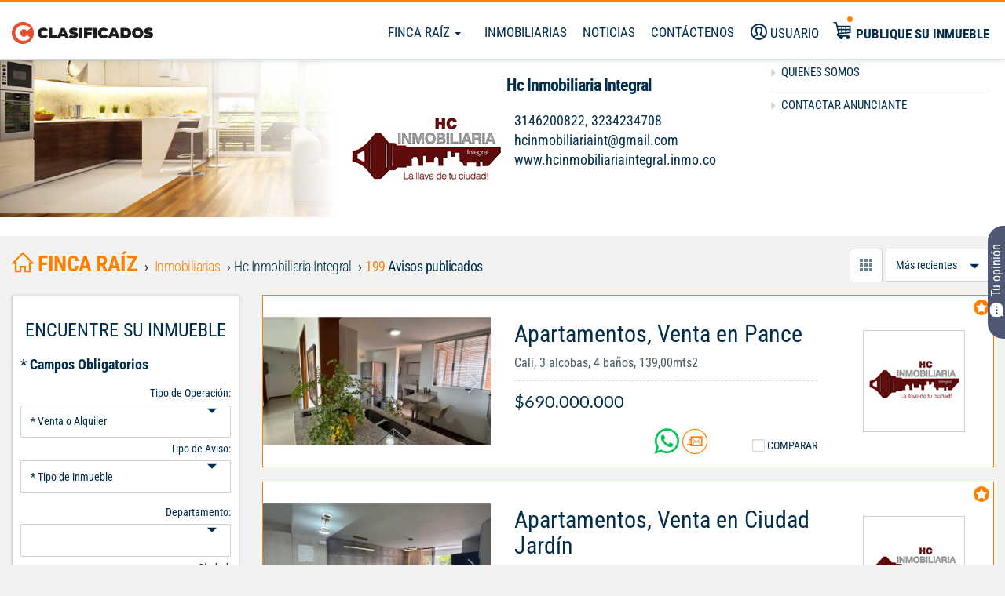

--- FILE ---
content_type: text/html; charset=UTF-8
request_url: https://fincaraiz.elpais.com.co/inmobiliarias/hcinmobiliariaintegral?page=1
body_size: 37018
content:
<!DOCTYPE html>

<html lang="es">
    <head>
        <meta charset="UTF-8">
        <meta name="language" content="es">
        <meta http-equiv="Content-Type" content="text/html; charset=utf-8" />
        <meta property="og:title" name="og:title" content="Hc Inmobiliaria Integral – Compra, venta y alquiler en Finca Raíz el País" />
<meta property="og:description" name="og:description" content="Hc Inmobiliaria Integral - Compra / venta y Arriendo de casas, apartamentos, apartaestudios, oficinas, habitaciones y demás. Ofertas nuevas todos los días." />
<meta name="description" content="Hc Inmobiliaria Integral - Compra / venta y Arriendo de casas, apartamentos, apartaestudios, oficinas, habitaciones y demás. Ofertas nuevas todos los días." />
<meta name="keywords" content="anuncios clasificados, clasificados en Cali, clasificados El Pais, clasificados Qhubo" />
<meta name="language" content="es" />
<meta name="viewport" content="width=device-width, initial-scale=1 maximum-scale=3" />
<meta name="robots" content="index, follow" />
                    <meta property="og:type" content="website"/>
            <meta property="og:image" content="https://clasificados.elpais.com.co/images/logo-clasificados.svg"/>
            <meta property="og:url" content="http://fincaraiz.elpais.com.co/inmobiliarias/hcinmobiliariaintegral"/>
            <meta property="og:site_name" content="Inmuebles de El Pais"/> 
                <link rel="preconnect" href="https://fonts.googleapis.com">
        <!-- Preconnect para reducir latencia con los dominios de Google --> 
        <link rel="preconnect" href="https://www.google.com/recaptcha" crossorigin> 
        <!-- Preconnect para reducir latencia con Google Analytics --> 
        <link rel="preconnect" href="https://www.google-analytics.com" crossorigin>
        <!-- Preconnect para Google Tag Manager --> 
        <link rel="preconnect" href="https://www.googletagmanager.com" crossorigin>
        <link rel="preload" as="script" href="/js/jquery/jquery-1.11.3.min.js"></link>
<link rel="preload" as="script" href="/js/frontend/commons.min.js"></link>
<link rel="preload" as="script" href="/js/frontend/login.min.js"></link>
<link rel="preload" as="script" href="/js/jquery/jquery.cookie.min.js"></link>
<link rel="preload" as="script" href="/js/jquery/jquery.colorbox.min.js"></link>
<link rel="preload" as="script" href="/js/frontend/autocomplete.jquery.min.js"></link>
<link rel="preload" as="script" href="/js/jquery/jquery-ui-1.11.2.min.js"></link>
<link rel="preload" as="script" href="/js/frontend/jquery-validate/jquery.validate.min.js"></link>
<link rel="preload" as="script" href="/js/frontend/jquery-validate/messages_es.min.js"></link>
<link rel="preload" as="script" href="/js/jquery/form.jquery-3-51.min.js"></link>
<link rel="preload" as="script" href="/js/frontend/bootstrap.min.js"></link>
<link rel="preload" as="script" href="/js/frontend/bootstrap-toolkit.min.js"></link>
<link rel="preload" as="script" href="/js/frontend/sendContactenos.min.js"></link>
<link rel="preload" as="script" href="/js/frontend/owl-carousel/owl.carousel.min.js"></link>
<link rel="preload" as="script" href="/js/frontend/owl-carousel/owl.carousel2.thumbs.min.js"></link>
<link rel="preload" as="script" href="/js/frontend/webStorage.min.js"></link>
<link rel="preload" as="script" href="/js/typeahead.js/typeahead.bundle.min.js"></link>
<link rel="preload" as="script" href="/js/typeahead.js/bloodhound.min.js"></link>
<link rel="preload" as="script" href="/js/frontend/url.min.js"></link>
<link rel="preload" as="script" href="/js/frontend/md5.js"></link>
<link rel="preload" as="script" href="/js/frontend/searchResults.js"></link>
<link rel="preload" as="script" href="/js/frontend/sendcompanymessage.js"></link>
<link rel="preload" as="script" href="/js/frontend/sendEmail.js"></link>
<link rel="preload" as="script" href="/js/jquery/jquery.gallery.js"></link>
<link rel="preload" as="script" href="/js/frontend/minisitesChangeViewManager.js"></link>
<link rel="preload" as="script" href="/js/frontend/compareAdvicesSession.js"></link>
<link rel="preload" as="script" href="/js/frontend/scripts.min.js"></link>
<link rel="preload" as="script" href="/js/frontend/filtersMobile.min.js"></link>
<link rel="preload" as="script" href="/js/frontend/filter.min.js"></link>
<link rel="preload" as="script" href="/js/frontend/results.min.js"></link>
<link rel="preload" as="script" href="/js/frontend/inmuebles/search-frame.js"></link>
<link rel="preload" as="script" href="/js/frontend/sendmessage.js"></link>
        <meta name="SKYPE_TOOLBAR" content="SKYPE_TOOLBAR_PARSER_COMPATIBLE" />
        <!-- <meta name="viewport" content="width=device-width, initial-scale=1 maximum-scale=1, user-scalable=no"> -->
        <meta name="viewport" content="width=device-width, initial-scale=1, maximum-scale=3">
        <title>Hc Inmobiliaria Integral – Compra, venta y alquiler en...</title>
        <link rel="shortcut icon" href="/images/favicon.png" />
        <link rel="stylesheet" type="text/css" media="screen" href="/css/frontend/inmuebles/micuenta_header.css" />
<link rel="stylesheet" type="text/css" media="screen" href="/css/frontend/styles.css" />
<link rel="stylesheet" type="text/css" media="screen" href="/css/frontend/owl-carousel/owl.carousel.css" />
<link rel="stylesheet" type="text/css" media="screen" href="/css/frontend/advice-search-results.css" />
<link rel="stylesheet" type="text/css" media="screen" href="/css/frontend/advice-view.css" />
<link rel="stylesheet" type="text/css" media="screen" href="/css/frontend/sendEmail.css" />
<link rel="stylesheet" type="text/css" media="screen" href="/css/frontend/typeahead-new.min.css" />
<link rel="stylesheet" type="text/css" media="screen" href="/css/frontend/inmuebles/styles.css" onload="this.media='all'" />
                    <!-- Google Tag Manager -->
            <script>setTimeout(() => { (function(w,d,s,l,i){w[l]=w[l]||[];w[l].push({'gtm.start':
            new Date().getTime(),event:'gtm.js'});var f=d.getElementsByTagName(s)[0],
            j=d.createElement(s),dl=l!='dataLayer'?'&l='+l:'';j.async=true;j.src=
            'https://www.googletagmanager.com/gtm.js?id='+i+dl;f.parentNode.insertBefore(j,f);
            })(window,document,'script','dataLayer','GTM-M7V2ZRH'); }, "8000");</script>
            <!-- End Google Tag Manager -->
                    <link rel="canonical" href="https://fincaraiz.elpais.com.co/inmobiliarias/hcinmobiliariaintegral" />
                            <script type="text/javascript" language="javascript">
            //Sets the base URL for future access in JS scripts
            base_url = "https://fincaraiz.elpais.com.co";
            //This global variable will be used to store global variables
            global = {};
            global.base_url = base_url;
            global.portal = "3";
        </script>
                     <!-- <script async src="https://pagead2.googlesyndication.com/pagead/js/adsbygoogle.js?client=ca-pub-0512677473795181"crossorigin="anonymous"></script> -->
                        <script type="text/javascript" language="javascript">jsVars = eval({"portal":{"id":3,"alias":"inmuebles"},"is_minisite":true,"search_results_free":false});</script>        
     <!-- El aviso de consentimiento de cookies de OneTrust comienza para elpais.com.co. Script de producción-->
   <!--   <script src="https://cdn.cookielaw.org/scripttemplates/otSDKStub.js"  type="text/javascript" charset="UTF-8" data-domain-script="2316d415-c9af-4d85-8bf0-45843d5b8d44" async="true"> </script>
    <script type="text/javascript">
        function OptanonWrapper() { }
    </script> -->
    <script type="text/javascript">
        document.addEventListener("DOMContentLoaded", function() {
                (function() { 
                setTimeout(() => {
                    try { 
                    var scriptEl = document.createElement('script'); 
                    scriptEl.type = 'text/javascript'; 
                    scriptEl.charset = 'UTF-8';
                    scriptEl.setAttribute('data-domain-script', '2316d415-c9af-4d85-8bf0-45843d5b8d44');
                    scriptEl.async = 'async';
                    scriptEl.src = 'https://cdn.cookielaw.org/scripttemplates/otSDKStub.js';
                    var targetEl = document.getElementsByTagName('script')[0];
                    targetEl.parentNode.insertBefore(scriptEl, targetEl);
                    function OptanonWrapper() {}
                } catch (e) {};
                }, "8000");
                
            } ());
        });   
        </script>
    <!-- El aviso de consentimiento de cookies de OneTrust finaliza para elpais.com.co. -->

 



        <!--  -->
        
<!-- Begin comScore Tag-->
<script>setTimeout(() => {
  var _comscore = _comscore || [];
  _comscore.push({ c1: "2", c2: "7109912" });
  (function() {
    var s = document.createElement("script"), el = document.getElementsByTagName("script")[0]; s.async = true;
    s.src = "https://sb.scorecardresearch.com/cs/7109912/beacon.js";
    el.parentNode.insertBefore(s, el);
  })();
  }, "8000");
</script>
<noscript>
  <img src="https://sb.scorecardresearch.com/p?c1=2&amp;c2=7109912&amp;cv=3.6.0&amp;cj=1">
</noscript>
<!-- End comScore Tag -->

            <!-- googleanalytics -->
    <script>setTimeout(() => {
        (function(i,s,o,g,r,a,m){i['GoogleAnalyticsObject']=r;i[r]=i[r]||function(){
                (i[r].q=i[r].q||[]).push(arguments)},i[r].l=1*new Date();a=s.createElement(o),
            m=s.getElementsByTagName(o)[0];a.async=1;a.src=g;m.parentNode.insertBefore(a,m)
        })(window,document,'script','//www.google-analytics.com/analytics.js','ga');
        ga('create', 'UA-5158970-30', 'elpais.com.co');
        ga('create', 'UA-5158970-35', { 'name': 'RollUp', 'cookieDomain': '.elpais.com.co' });
        ga('send', 'pageview');
        ga('RollUp.send', 'pageview');  }, "8000");
    </script>
    <!-- END googleanalytics -->

        <!--  -->
        <!-- Facebook Pixel Code -->
<script > setTimeout(() => {
  !function(f,b,e,v,n,t,s){if(f.fbq)return;n=f.fbq=function(){n.callMethod?n.callMethod.apply(n,arguments):n.queue.push(arguments)};
  if(!f._fbq)f._fbq=n;n.push=n;n.loaded=!0;n.version='2.0';
  n.queue=[];t=b.createElement(e);t.async=!0;
  t.src=v;s=b.getElementsByTagName(e)[0];
  s.parentNode.insertBefore(t,s)}(window, document,'script','https://connect.facebook.net/en_US/fbevents.js');
  fbq('init', '1762233920559211');
  fbq('track', 'PageView'); }, "8000");
</script>
<noscript><img height="1" width="1" style="display:none" src="https://www.facebook.com/tr?id=1762233920559211&ev=PageView&noscript=1" /></noscript>
<!-- End Facebook Pixel Code -->
        <!-- < ?php if (has_slot('recaptcha_api')): ?>
            < ?php include_slot('recaptcha_api') ?>
        < ?php endif ?> -->
        <!-- DFP Ads scripts -->
<!-- <script defer src='https://www.googletagservices.com/tag/js/gpt.js'></script> -->
<script>
(function() { 
                setTimeout(() => {
                    try { 
                    var scriptEl = document.createElement('script'); 
                    scriptEl.type = 'text/javascript'; 
                    scriptEl.async = 'async';
                    scriptEl.src = 'https://www.googletagservices.com/tag/js/gpt.js';
                    var targetEl = document.getElementsByTagName('script')[0];
                    targetEl.parentNode.insertBefore(scriptEl, targetEl);
                } catch (e) {};
                
                }, "7000");
                
            } ());
        var googletag = googletag || {};
        googletag.cmd = googletag.cmd || [];

        googletag.cmd.push(function() {
            
            if( /Android|webOS|iPhone|iPad|iPod|BlackBerry|IEMobile|Opera Mini/i.test(navigator.userAgent) ) {

                             
                googletag.defineSlot('/40807056/clasificados.elpais.com.co/Finca_Raiz_Detalle', [[320,50],[300,50],[320,100]], 'finca_raiz_detalle-top-2').setTargeting('Posiciones', ['2']).addService(googletag.pubads());
                            googletag.defineSlot('/40807056/clasificados.elpais.com.co/Finca_Raiz_Detalle', [[300,250]],'finca_raiz_detalle-300x250').addService(googletag.pubads());
                

            } else {

                             
                googletag.defineSlot('/40807056/clasificados.elpais.com.co/Finca_Raiz_Detalle', [[1000,150],[970,90],[728,90],[970,250], [1000,90]], 'finca_raiz_detalle-top-2').setTargeting('Posiciones', ['2']).addService(googletag.pubads());
                            googletag.defineSlot('/40807056/clasificados.elpais.com.co/Finca_Raiz_Detalle', [[300,250]], 'finca_raiz_detalle-300x250').addService(googletag.pubads());
                             
            }

            googletag.pubads().enableLazyLoad({
                fetchMarginPercent:0,
                renderMarginPercent: 0
            });
            googletag.enableServices();
        });
   </script>
<!-- end DFP Ads scripts -->
        <link rel="manifest" href="/manifest.json">
<script defer src="https://cdn.onesignal.com/sdks/OneSignalSDK.js"></script>
<script>
  var OneSignal = window.OneSignal || [];
  OneSignal.push(function() {
    OneSignal.init({
      appId: "324f71e0-5ddb-4768-818f-35579f8f3b7c",
    });
  });
</script>
        
    </head>
    <!-- Las siguientes 2 lineas de codigo se usan para optimizar el renderizado del sitio -->
            <!-- Fin de lineas para optimizar -->
    <body class="inmuebles">
        <script type="text/javascript" src="/js/jquery/jquery-1.11.3.min.js"></script>
<script defer="" type="text/javascript" src="/js/frontend/commons.min.js"></script>
<script defer="" type="text/javascript" src="/js/frontend/login.min.js"></script>
<script defer="" type="text/javascript" src="/js/jquery/jquery.cookie.min.js"></script>
<script defer="" type="text/javascript" src="/js/jquery/jquery.colorbox.min.js"></script>
<script defer="" type="text/javascript" src="/js/frontend/autocomplete.jquery.min.js"></script>
<script defer="" type="text/javascript" src="/js/jquery/jquery-ui-1.11.2.min.js"></script>
<script defer="" type="text/javascript" src="/js/frontend/jquery-validate/jquery.validate.min.js"></script>
<script defer="" type="text/javascript" src="/js/frontend/jquery-validate/messages_es.min.js"></script>
<script defer="" type="text/javascript" src="/js/jquery/form.jquery-3-51.min.js"></script>
<script defer="" type="text/javascript" src="/js/frontend/bootstrap.min.js"></script>
<script defer="" type="text/javascript" src="/js/frontend/bootstrap-toolkit.min.js"></script>
<script defer="" type="text/javascript" src="/js/frontend/sendContactenos.min.js"></script>
<script type="text/javascript" src="/js/frontend/owl-carousel/owl.carousel.min.js"></script>
<script defer="" type="text/javascript" src="/js/frontend/owl-carousel/owl.carousel2.thumbs.min.js"></script>
<script defer="" type="text/javascript" src="/js/frontend/webStorage.min.js"></script>
<script defer="" type="text/javascript" src="/js/typeahead.js/typeahead.bundle.min.js"></script>
<script defer="" type="text/javascript" src="/js/typeahead.js/bloodhound.min.js"></script>
<script defer="" type="text/javascript" src="/js/frontend/url.min.js"></script>
<script defer="" type="text/javascript" src="/js/frontend/md5.js"></script>
<script type="text/javascript" src="/js/frontend/searchResults.js"></script>
<script defer="" type="text/javascript" src="/js/frontend/sendcompanymessage.js"></script>
<script defer="" type="text/javascript" src="/js/frontend/sendEmail.js"></script>
<script defer="" type="text/javascript" src="/js/jquery/jquery.gallery.js"></script>
<script defer="" type="text/javascript" src="/js/frontend/minisitesChangeViewManager.js"></script>
<script defer="" type="text/javascript" src="/js/frontend/compareAdvicesSession.js"></script>
<script defer="" type="text/javascript" src="/js/frontend/scripts.min.js"></script>
<script defer="" type="text/javascript" src="/js/frontend/filter.min.js"></script>
<script defer="" type="text/javascript" src="/js/frontend/results.min.js"></script>
<script defer="" type="text/javascript" src="/js/frontend/inmuebles/search-frame.js"></script>
<script defer="" type="text/javascript" src="/js/frontend/sendmessage.js"></script>
                    <!-- Google Tag Manager (noscript) -->
            <noscript><iframe src="https://www.googletagmanager.com/ns.html?id=GTM-M7V2ZRH"
            height="0" width="0" style="display:none;visibility:hidden"></iframe></noscript>
            <!-- End Google Tag Manager (noscript) -->
        <div class="wrapper" id="wrapper">
                                  

 <ul class="nav3 nav-tabs visible-xs visible-ms">
  <li> <a href="/buscar" class="btn-search" aria-label="Buscar" data-toggle="modal" data-target="#modal-buscar"> <i class="icon-search"></i> BUSCAR </a> </li>
  <!-- <li><a class="btn-search"><i class="icon-search"></i> BUSCAR </a></li> -->
  <!-- <li role="presentation"><a href="#" title="Usuario" data-toggle="modal" data-target="#modal-registro"><i class="icon-user"></i> USUARIO</a></li> -->
  <li><a data-toggle="modal" data-target="#modal-contacto" title="Contáctenos"> CONTÁCTENOS</a></li>
  <li><a href="/inmobiliarias" target="_blank" title="Concesionarios">INMOBILIARIAS</a></li>
  <li><a href="/noticias" target="_blank" title="Noticias">NOTICIAS</a></li>
</ul>

            <script defer src="/js/sweetalert2/dist/sweetalert2.min.js"></script>
<!-- <link rel="stylesheet" href="/js/sweetalert2/dist/sweetalert2.min.css" media="screen"> -->
<!-- The overlay -->
<div id="myNav" class="menu-nav">
	<!-- Overlay content -->
	<div class="menu-cont">
	<a aria-label="Logo" href="//clasificados.elpais.com.co" class="logo-menu-mobile">
		<img class="hidden-md hidden-lg" src="/images/logo-clasificados-m.svg" width="120" height="40" alt="Finca Raíz Clasificados El País" loading="eager" title="Finca Raíz Clasificados El País"></a>
		<img class="hidden-xs hidden-sm" src="/images/logo-clasificados.svg" width="120" height="40" alt="Finca Raíz Clasificados El País" loading="eager" title="Finca Raíz Clasificados El País"></a>
		
									<div class="userTop">
					<a href="#" title="Usuario" data-toggle="modal" data-target="#modal-registro">
						<i class="icon-user"></i> <span class="hidden-md hidden-sm">Usuario</span>
					</a>
				</div>
					 
		<a href="//fincaraiz.elpais.com.co" title="Finca Raíz">Finca Raíz</a>
		<a href="/inmobiliarias" title="Inmobiliarias">Inmobiliarias</a>
		<!--<a target="_blank" href="" title="Vivienda Nueva">Vivienda Nueva</a>-->
		<a href="/noticias" title="Noticias">Noticias</a>
		<a data-toggle="modal" data-target="#modal-contacto" title="Contáctenos">Contáctenos</a>
		<a href="/publicarAviso" target="_blank" title="Publique su inmueble" class="publiqueLink">
			<i class="icon-publication"></i>
			<span>Publique su inmueble</span> 
		</a>
		<a href="tel:6024455000" class="phone" title="Centro de Servicios">Centro de Servicios <br> <span>445 5000</span></a>
	</div>
</div>
<!-- Overlay cerrar  -->
<div class="closebtn-overlay"></div>
<!-- Overlay cerrar compare box -->
<div class="closebtn-overlay-compare"></div>

<!-- New Header -->
<header id="header">
    <div id="general-header">
        <!-- <a class="mobile-button visible-xs visible-sm">
            <span class="icon-menu"></span>
            <span class="icon-menu-short"></span> 
            <span class="icon-menu"></span>
        </a> -->
        <a href="//clasificados.elpais.com.co" target="_blank" class="logo">
            <img class="hidden-md hidden-lg" fetchpriority="high" src="/images/logo-clasificados-m.svg" width="180" height="30" alt="Clasificados El País" loading="eager">
            <img class="hidden-xs hidden-sm" fetchpriority="high" src="/images/logo-clasificados.svg" width="180" height="40" alt="Clasificados El País" loading="eager">
        </a>
        <div class="navigation">
            <nav class="main-menu hidden-xs">
                <ul>
                    
<li class="dropdown" id="accountmenu">
	<a class="dropdown-toggle" data-toggle="dropdown" href="#">
			Finca Raíz		<!-- <b class="caret"></b> -->
		 <span class="caret"></span>
	</a>
	<ul class="dropdown-menu">
								<li>
								<a href="//fincaraiz.elpais.com.co/avisos/venta/casas" title="Venta de casas">
				Venta de casas				</a>
			</li>
								<li>
								<a href="//fincaraiz.elpais.com.co/avisos/venta/apartamentos" title="Venta de apartamentos">
				Venta de apartamentos				</a>
			</li>
								<li>
								<a href="//fincaraiz.elpais.com.co/avisos/venta/fincas-y-casas-campestres" title="Venta fincas y casas campestres">
				Venta fincas y casas campestres				</a>
			</li>
								<li>
								<a href="//fincaraiz.elpais.com.co/avisos/alquiler/casas" title="Alquiler de casas">
				Alquiler de casas				</a>
			</li>
								<li>
								<a href="//fincaraiz.elpais.com.co/avisos/alquiler/apartamentos" title="Alquiler de apartamentos">
				Alquiler de apartamentos				</a>
			</li>
								<li>
								<a href="//fincaraiz.elpais.com.co/avisos/alquiler/locales-y-bodegas" title="Alquiler locales y bodegas">
				Alquiler locales y bodegas				</a>
			</li>
			</ul>
</li>
                    <li><a href="/inmobiliarias"target="_blank">Inmobiliarias</a></li>
                    <!--<li><a target="_blank" href="">Vivienda Nueva</a></li>-->
                    <li><a href="/noticias"target="_blank">Noticias</a></li>
                    <li><a data-toggle="modal" data-target="#modal-contacto"><i class="icon-email hidden-lg"></i> <span class="hidden-md hidden-sm ">Contáctenos</span></a></li>
                </ul>
            </nav>

                                                <div class="userTop">
                        <a href="#" title="Usuario" data-toggle="modal" data-target="#modal-registro">
                            <i class="icon-user"></i> <span class=" hidden-xs hidden-md hidden-sm">Usuario</span>
                        </a>
                    </div>
                             <!-- 
            <div class="btn-search hidden-md hidden-lg hidden-sm">
                <a>
                    <i class="icon-search"></i>
                </a>
            </div> -->

            <div class="publique" >
              <a href="/publicarAviso" target="_blank" title="Publique su inmueble">
                  <i class="new-icon-publication hidden-xs hidden-sm"></i>
                  <button class="visible-xs visible-sm btn_publique"> Publique su inmueble</button>
                  <span class="hidden-xs hidden-sm">Publique su inmueble</span>
              </a>
            </div>
            
        </div>
    </div>
</header>
<!--Script de redireccion a la home, transcurrida una hora de inactividad-->
<script type='text/javascript'>
    setTimeout(function(){
        $.removeCookie('isloggedin');
        window.location.href='/';
    },3600 * 20000);
</script>

<script>
    $(document).ready(function(){
        setMenuPadding();
    });
    $(window).resize( function(){
        setMenuPadding();
    });
    function setMenuPadding(){
        vw = $(window).width();
        if( vw < 992){
            $("#myNav").css( {"padding-top": $("#seller-container").height() });
        }else{
            $("#myNav").css( {"padding-top": "0px" });
        }  
    } 
</script>

<script type="text/javascript">
    $('#portal-bar-content h1').css('font-size', '30px');
</script>

<div class="col-12 hidden-xs hidden-sm">
  <!--Component Carrusel de inmobiliarias -->
  
</div>
<style>
     #header .icon-user.logged:after {
    background-color: #ff7f00 !important;
}
</style>            
            <div id="container" class="main-container">
                <style>
    .destacado .comparar {
        visibility: visible!important;
    }
</style>

    <input type="hidden" id="compare_module" value="minisites">
    <input type="hidden" id="compare_action" value="view">
    <input type="hidden" id="compare_portal" value="3">
    <input type="hidden" id="compare_advicetype" value="">

<input type="hidden" id="compare-list" value="4"><!-- Encabezado de minisite -->

<div class="container-fluid top-inmobiliaria">
    <div class="row">
        <div class="col-lg-4 bg-inmobiliaria visible-lg">
            <div class="row">
                <div class="overlay"></div>
                                    <img src="/images/frontend/inmuebles/default-header.jpg" width="740" height="200" loading="eager" fetchpriority="high"  decoding="async" alt="Hc Inmobiliaria Integral" >
                            </div>
        </div>
        <div class="col-sm-8 col-md-8 col-lg-5 info-inmobiliaria">
            <div class="photo">
                                    <img class="img-responsive" title="Hc Inmobiliaria Integral" loading="eager" fetchpriority="high" decoding="async" width="200" height="100" alt="Hc Inmobiliaria Integral" src="/uploads/minisites/logo/medium_1486661904-647.jpg" />                            </div>
            <div class="info">
                <h1 style="font-size: 2.2rem; font-weight: 700; letter-spacing: -1px;">Hc Inmobiliaria Integral</h1>
                <address class="customer_contact">
                                                                3146200822, 3234234708<br>
                                                                hcinmobiliariaint@gmail.com<br>
                                                                www.hcinmobiliariaintegral.inmo.co<br>
                                    </address>

            </div>
        </div>
        <div class="col-sm-4 col-md-4 col-lg-3 links">
            <ul class="acerca-de">
                <li><a href="#" data-toggle="modal" data-target="#modal-quienes">Quienes Somos</a></li>
  
                
                                    <li><a href="#" data-toggle="modal" data-target="#modal-contactar">Contactar Anunciante</a></li>
                
                                
                            </ul>
        </div>
    </div>
</div>

<style>
 .customer_contact {
  width: 300px;
  height: 150px;
  padding: 10px;
  /*border: 1px solid #ccc;*/
  box-sizing: border-box;
  font-display: swap;
}

/* En pantallas pequeñas (ej. móviles) */
@media (max-width: 480px) {
  .customer_contact {
    margin: 0 auto;   /* centra horizontalmente */
  }
}

</style><div class="modal fade d-block d-sm-none" id="modal-search" role="dialog" >
    <div class="modal-dialog long" role="document">
      <!-- Modal content-->
		<div class="modal-content">
			<div class="modal-header">
				<button type="button" class="close" data-dismiss="modal" aria-label="Close"><i class="icon-close"></i></button>
				<strong class="modal-title">En qué barrio buscas?</strong>
			</div>
			<div class="modal-body">
				<div class="buscador">
					<form class="cd-form">
						<div class="search scrollable-dropdown-menu">
							<input type="text" class="cd-search typeahead movil_f" name="search_name" id="search-name-modal" data-provide="typeahead" placeholder="En qué barrio buscas?" value="">
						</div>
					</form>
				</div>
			</div>
			<div class="modal-footer">
				<button type="button" class="btn btn-primary" id="btn_aceptar">Aceptar</button>
			</div>
      	</div>
    </div>
</div>
<!-- <script type="text/javascript">
	let valId;

	let dataRemote = new Bloodhound({
		datumTokenizer: Bloodhound.tokenizers.whitespace,
		queryTokenizer: Bloodhound.tokenizers.whitespace,
		remote: {
			url: '/neighborhood',
			prepare: function(query, settings) {
				const attributeId = 146;
				let parentValue = $("#select_145").val();
				let term = query;
				//settings.url += `?query=${term}&parent=${parentValue}&attribute=${attributeId}`;
				settings.url += `?parent=${parentValue}&attribute=${attributeId}`;
				return settings;
			},
			filter: function(data) {
                if (data.length != 0) {
					let input = document.querySelector('#search-name-modal').value;
                    let filtered = $(data).filter(function(i, v) {
						let matcher = new RegExp(input, "gi");
                        if (matcher.test(v.name)) {
                            return {
								id: v.id,
								name: v.name 
							};
                        } 
					});
					return filtered;select_
                } else {
                    //$.map(jsonData.pets, function(state) { return { value: state }; })
                    return {
						id: "",
						name: "no hay coincidencias"
					};
                }

			}
		}
	});

	/**
	 * input del autocompletado por peticiones ajax
	 *
	 */
	$('#search-name-modal').typeahead(
		{
			minLength: 4,
			//hint: true,
			highlight: true
		},
		{
			name: 'dataRemote',
			display: 'name',
			source: dataRemote,
			/*source: function(query, syncResults, asyncResults) {
				const attributeId = 146;
				let parentValue = $("#select_145").val();
				let url = `/neighborhood?parent=${parentValue}&attribute=${attributeId}`;
				$.ajax(
					{
						url: url, 
						type: 'GET',
						dataType: 'json',
						error: function(e) {
							return e;
						},
						success: function(data) {
							asyncResults(data);
						}
					}
				);
				
			},*/
			limit: 20
		}
	).on('typeahead:select', function (e, suggestion) {
		valId = suggestion.id;
    });

	/**
	 * event save option selected
	 *
	 */
	$('#btn_aceptar').click(function(e) {
		if (valId == undefined) {
			swal(
            'Oops...',
            'Debe Digitar un Barrio!',
            'error'
        );
		return false;
		}		  
		$.ajax({
			type: 'POST', 
			url: base_url + "/ajax/advice/barriofilter",
			data: {attributo_option_id: valId},
			success: function(result) { 
				$('#select_146').attr('data-id',result);
			}
		}) 
		e.preventDefault();
		if (valId != "") {
			$('#select_146').val(0);
			$('#select_146').find('option[value="'+valId+'"]').attr('selected', "selected");
			$('#modal-search').modal('hide');
		}
	});
</script>
 --><div id="content" class="main-container inmobiliaria-detalle">
    <!-- Se Crea el Boton para Encuesta -->


	<!-- <h1></h1> -->
<a id="botonFeedback" href="https://elpais.typeform.com/to/yiSbeAjB" target="_blank"><?xml version="1.0" ?><svg fill="white" height="30" viewBox="3 0 23 23" width="22" transform="rotate(90)"><g stroke="#141b34" stroke-linejoin="round"><path d="m14.1706 20.8905c4.183-.278 7.515-3.6573 7.7892-7.8996.0536-.8302.0536-1.69 0-2.5202-.2742-4.24232-3.6062-7.62157-7.7892-7.89963-1.4271-.09486-2.917-.09466-4.3412 0-4.18301.27806-7.51499 3.65731-7.78916 7.89963-.05365.8302-.05365 1.69 0 2.5202.09986 1.5451.78319 2.9757 1.58767 4.1837.4671.8457.15883 1.9012-.3277 2.8232-.3508.6648-.5262.9972-.38537 1.2373.14084.2401.45542.2478 1.08459.2631 1.24424.0303 2.08325-.3225 2.74925-.8136.37772-.2785.56659-.4178.69676-.4338.13016-.016.38633.0895.89857.3005.46039.1896.99495.3066 1.48539.3392 1.4242.0947 2.9141.0949 4.3412 0z" stroke-width="0.5"/><path d="m11.9955 12h.009m3.9865 0h.009m-8 0h.00897" stroke-linecap="round" stroke-width="2"/></g></svg>Tu opinión</a> <style>
#botonFeedback {
position: fixed; 
top: 50%; 
right: 0;  
z-index: 1000;
transform: translateY(-50%) rotate(180deg);
 background-color: #4F5873;
 height: 21%;
 color: white;
 padding-top:0.5px;
 padding-bottom:0.5px;
 font-size: 18px; 
 border: none;
 text-align: center;
 cursor: pointer; 
 border-bottom-right-radius: 20px;
 border-top-right-radius: 20px;
 writing-mode: vertical-rl; 
 text-orientation: mixed;">
 }
#botonFeedback:hover {
background-color: #000000;
}
svg {
    fill: white !important;
}
svg:hover {
    fill: black !important;
}

/* Tabletas (601px a 768px) */
@media (min-width: 601px) and (max-width: 768px) {
#botonFeedback {
font-size: 14px;
height: 17%;
/* Otros estilos ajustados */
}
}

/* Pequeños ordenadores/portátiles (769px a 1024px) */
@media (min-width: 769px) and (max-width: 1024px) {
#botonFeedback {
font-size: 15px;
height: 18%;
/* Otros estilos ajustados */
}
}

/* Ordenadores de escritorio (1025px y más) */
@media (min-width: 1025px) {
#botonFeedback {
font-size: 16px;
height: 20%;
/* Otros estilos ajustados */
}
}

</style><script>

document.addEventListener("DOMContentLoaded", function() {
var elemento = document.getElementById("botonFeedback");

elemento.addEventListener("mouseover", function() {
this.style
this.style.backgroundColor = "#000505";  
});

elemento.addEventListener("mouseout", function() {
this.style.transform = "";
this.style.backgroundColor = ""; 
});
});
</script>

<!-- Miga de pan/Opciones -->
<div class="col-md-12 top-bar">
	<div class="row">

		<div class="col-sm-12 col-md-8">
			<!-- Breadcrumbs -->
							<ol class="breadcrumb" itemscope itemtype="https://schema.org/BreadcrumbList">
	<!-- Inicio -->
			<li itemprop="itemListElement" itemscope itemtype="https://schema.org/ListItem">
            <a itemprop="item" itemscope itemtype="https://schema.org/Thing" itemid="/" href="/">
                <i class="icon-home"></i>    
                <span itemprop="name">finca raíz</span>
            </a>
            <meta itemprop="position" content="1" />
			<meta itemprop="name" content="finca raíz" />
        </li>
		<!-- <li itemprop="itemListElement" itemscope itemtype="https://schema.org/ListItem">
			<a itemprop="item" href="" itemscope itemtype="https://schema.org/Thing">
				<i class=""></i>
				<a itemprop="name" href=""> </a>
			</a>
			<meta itemprop="position" content="1" />
		</li> -->
	

			<li itemprop="itemListElement" itemscope itemtype="https://schema.org/ListItem">
            <a itemprop="item" itemscope itemtype="https://schema.org/Thing" itemid="/inmobiliarias" href="/inmobiliarias">  
                <span itemprop="name">Inmobiliarias</span>
            </a>
            <meta itemprop="position" content="2" />
			<meta itemprop="name" content="Inmobiliarias" />
        </li>
		<!-- <li itemprop="itemListElement" itemscope itemtype="https://schema.org/ListItem">
			<a itemprop="item" itemscope itemtype="https://schema.org/Thing">
				<a itemprop="name" href=""></a>
			</a>
			<meta itemprop="position" content="2" />
		</li> -->
	
			<li class="active">Hc Inmobiliaria Integral</li>
				<li><span>199</span> Avisos publicados</li>
	</ol>
					</div>

		<div class="col-sm-12 col-md-4 options">
			<!-- <a href="#" class="hidden-md hidden-lg search-mobile"><i class="icon-search"></i> Buscar Anuncios</a> -->
			<!-- <a href="#" class="alerta" data-toggle="modal" data-target="#modal-alerta"><i class="icon-alert"></i> Crear alerta</a> -->
										<input type="hidden" name="id_module" id="id_module" value="search">
				<a href="#" title="Ver en modo" class="hidden-xs btn-icon"><i class="switch-icon icon-grid"></i></a>
			          
<div class="order-by">
    <form  id="save_search_form" class="cd-form" action="https://fincaraiz.elpais.com.co/inmobiliarias/hcinmobiliariaintegral?page=1" method="post">
        <div class="cd-select">
            <label for="order_search" class="sr-only">Ordenar Por:</label>
            <select class="order" name="order_search" id="order_search">
                <option value="0">Ordenar por:</option>
                                                            <option value="date_desc" selected>Más recientes</option>
                                                                                <option value="starred" >Destacados</option>            
                                                                                <option value="date_asc" >Más antigüos</option>
                                                                                <option value="price_desc" >Mayor precio</option>
                                                                                <option value="price_asc" >Menor precio</option>
                                                    <!--<option value="anunciantes_particulares" >Particulares</option>
                <option value="anunciantes_corporativos" >Corporativos</option>
                -->
            </select>
        </div>
    </form>
</div>    

		</div>
	</div>
</div>

<!-- Avisos -->
<main class="col-md-8 col-lg-9 col-md-push-4 col-lg-push-3">

	<form action="" id="form1" method="post">
		<div class="row switch-grid  list-style ">
		
												<!-- Avisos destacados minisitios -->
					                        
        <article class="flexArticle">
        <div class="boxArticle border-box destacado">
            <div class="carousel">
                <!-- Imagenes del anuncio -->
                <div class="project-carousel owl-carousel" id="advice-2057161">
                                                                                                    <div class="item">
                                <a href="/aviso/apartamentos-venta-cali-sur-pance-vp2057161-hcinmobiliariaintegral" target="_blank">
                                                                            <img width="308" height="231"  data-src="https://cdn.clasificados.elpais.com.co/uploads/advices/images/gallery_1760725223-1815.jpeg" class="img-responsive owl-lazy" loading="eager" fetchpriority="high"  decoding="async"  alt="Apartamentos, Venta en Pance">
                                                                    </a>
                            </div>
                                                                                <div class="item">
                                <a href="/aviso/apartamentos-venta-cali-sur-pance-vp2057161-hcinmobiliariaintegral" target="_blank">
                                                                            <img width="308" height="231"  data-src="https://cdn.clasificados.elpais.com.co/uploads/advices/images/gallery_1760725216-3649.jpeg" class="img-responsive owl-lazy" loading="lazy" fetchpriority="low"  decoding="async"  alt="Apartamentos, Venta en Pance">
                                                                    </a>
                            </div>
                                                                                <div class="item">
                                <a href="/aviso/apartamentos-venta-cali-sur-pance-vp2057161-hcinmobiliariaintegral" target="_blank">
                                                                            <img width="308" height="231"  data-src="https://cdn.clasificados.elpais.com.co/uploads/advices/images/gallery_1760725225-6793.jpeg" class="img-responsive owl-lazy" loading="lazy" fetchpriority="low"  decoding="async"  alt="Apartamentos, Venta en Pance">
                                                                    </a>
                            </div>
                                                            </div>
            </div>

            <div class="info">
                <a aria-label="Link Info"  href="/aviso/apartamentos-venta-cali-sur-pance-vp2057161-hcinmobiliariaintegral" title="Apartamentos, Venta en Pance" target="_blank" class="link-info">
                    <div class="label-list">
                        <h2>Apartamentos, Venta en Pance</h2>
                    </div>
                    <div class="description">
                        Cali, 3 alcobas, 4 baños, 139,00mts2                    </div>
                    <hr>
                    <div class="price">
                                            
                                                            $690.000.000                                                                                            
                    </div>
                </a>

                <div class="acciones-contactar">
                                 
                        <a href="tel:3146200822" title="llamar al anunciante" alt="llamar al anunciante" class="call count-call ev-llamar-lst" id="2057161" dataurl="/aviso/apartamentos-venta-cali-sur-pance-vp2057161-hcinmobiliariaintegral">
                            <i class="icon-phone ev-llamar-lst" dataurl="/aviso/apartamentos-venta-cali-sur-pance-vp2057161-hcinmobiliariaintegral"></i>
                        </a>
                      
                                
                        
                        <a href="https://web.whatsapp.com/send?phone=573146200822&text=Contacto desde Clasificados El País para el aviso Apartamentos, Venta en Pance con Id Web: 2057161 y enlace: https://fincaraiz.elpais.com.co/aviso/venta-de-apartamentos-en-cali-sur-pance-vp2057161-hcinmobiliariaintegral" class="wasa count-whatsapp ev-contactar-whatsapp-lst" target="_blank" title="Contactar por WhatsApp" alt="Contactar por WhatsApp" id="2057161" dataurl="/aviso/apartamentos-venta-cali-sur-pance-vp2057161-hcinmobiliariaintegral">
                            <i class="icon-whatsapp ev-contactar-whatsapp-lst" dataurl="/aviso/apartamentos-venta-cali-sur-pance-vp2057161-hcinmobiliariaintegral"></i>
                        </a>
                         

                                                                

                        <a aria-label="Contactar anunciante" href="#" class="contactar ev-contactar-anunciante-lst send-contact-from-searches" data-toggle="modal" data-src='{"advice_id":2057161,"customer_id":418668}' dataurl="/aviso/apartamentos-venta-cali-sur-pance-vp2057161-hcinmobiliariaintegral">
                            <i class="icon-contact ev-contactar-anunciante-lst" dataurl="/aviso/apartamentos-venta-cali-sur-pance-vp2057161-hcinmobiliariaintegral"></i>
                        </a>                    
                       

                                           
                </div>
                           
                <div class="comparar hidden-xs hidden-sm">
                    <input type="checkbox" name="advice[]" class="checkbox-trigger" id="cd-checkbox-2057161" data-id="2057161" value="2057161">
                    <label for="cd-checkbox-2057161">Comparar</label>
                </div>
            </div>
            <div class="logo">
                                                            <a href="/inmobiliarias/hcinmobiliariaintegral">
                                                <img class="img-responsive" alt="Apartamentos, Venta en Pance" src="/uploads/minisites/logo/gallery_1486661904-647.jpg" />                        </a>
                            </div>
        </div>
    </article>

                        
        <article class="flexArticle">
        <div class="boxArticle border-box destacado">
            <div class="carousel">
                <!-- Imagenes del anuncio -->
                <div class="project-carousel owl-carousel" id="advice-2057892">
                                                                                                    <div class="item">
                                <a href="/aviso/apartamentos-venta-cali-sur-ciudad-jardin-vp2057892-hcinmobiliariaintegral" target="_blank">
                                                                            <img width="308" height="231"  data-src="https://cdn.clasificados.elpais.com.co/uploads/advices/images/gallery_1754950279-6409.jpeg" class="img-responsive owl-lazy" loading="eager" fetchpriority="high"  decoding="async"  alt="Apartamentos, Venta en Ciudad Jardín">
                                                                    </a>
                            </div>
                                                                                <div class="item">
                                <a href="/aviso/apartamentos-venta-cali-sur-ciudad-jardin-vp2057892-hcinmobiliariaintegral" target="_blank">
                                                                            <img width="308" height="231"  data-src="https://cdn.clasificados.elpais.com.co/uploads/advices/images/gallery_1754950809-1252.jpeg" class="img-responsive owl-lazy" loading="lazy" fetchpriority="low"  decoding="async"  alt="Apartamentos, Venta en Ciudad Jardín">
                                                                    </a>
                            </div>
                                                                                <div class="item">
                                <a href="/aviso/apartamentos-venta-cali-sur-ciudad-jardin-vp2057892-hcinmobiliariaintegral" target="_blank">
                                                                            <img width="308" height="231"  data-src="https://cdn.clasificados.elpais.com.co/uploads/advices/images/gallery_1754950303-7395.jpeg" class="img-responsive owl-lazy" loading="lazy" fetchpriority="low"  decoding="async"  alt="Apartamentos, Venta en Ciudad Jardín">
                                                                    </a>
                            </div>
                                                            </div>
            </div>

            <div class="info">
                <a aria-label="Link Info"  href="/aviso/apartamentos-venta-cali-sur-ciudad-jardin-vp2057892-hcinmobiliariaintegral" title="Apartamentos, Venta en Ciudad Jardín" target="_blank" class="link-info">
                    <div class="label-list">
                        <h2>Apartamentos, Venta en Ciudad Jardín</h2>
                    </div>
                    <div class="description">
                        Cali, 3 alcobas, 4 baños, 120,00mts2                    </div>
                    <hr>
                    <div class="price">
                                            
                                                            $495.000.000                                                                                            
                    </div>
                </a>

                <div class="acciones-contactar">
                                 
                        <a href="tel:3146200822" title="llamar al anunciante" alt="llamar al anunciante" class="call count-call ev-llamar-lst" id="2057892" dataurl="/aviso/apartamentos-venta-cali-sur-ciudad-jardin-vp2057892-hcinmobiliariaintegral">
                            <i class="icon-phone ev-llamar-lst" dataurl="/aviso/apartamentos-venta-cali-sur-ciudad-jardin-vp2057892-hcinmobiliariaintegral"></i>
                        </a>
                      
                                
                        
                        <a href="https://web.whatsapp.com/send?phone=573146200822&text=Contacto desde Clasificados El País para el aviso Apartamentos, Venta en Ciudad Jardín con Id Web: 2057892 y enlace: https://fincaraiz.elpais.com.co/aviso/venta-de-apartamentos-en-cali-sur-ciudad-jardin-vp2057892-hcinmobiliariaintegral" class="wasa count-whatsapp ev-contactar-whatsapp-lst" target="_blank" title="Contactar por WhatsApp" alt="Contactar por WhatsApp" id="2057892" dataurl="/aviso/apartamentos-venta-cali-sur-ciudad-jardin-vp2057892-hcinmobiliariaintegral">
                            <i class="icon-whatsapp ev-contactar-whatsapp-lst" dataurl="/aviso/apartamentos-venta-cali-sur-ciudad-jardin-vp2057892-hcinmobiliariaintegral"></i>
                        </a>
                         

                                                                

                        <a aria-label="Contactar anunciante" href="#" class="contactar ev-contactar-anunciante-lst send-contact-from-searches" data-toggle="modal" data-src='{"advice_id":2057892,"customer_id":418668}' dataurl="/aviso/apartamentos-venta-cali-sur-ciudad-jardin-vp2057892-hcinmobiliariaintegral">
                            <i class="icon-contact ev-contactar-anunciante-lst" dataurl="/aviso/apartamentos-venta-cali-sur-ciudad-jardin-vp2057892-hcinmobiliariaintegral"></i>
                        </a>                    
                       

                                           
                </div>
                           
                <div class="comparar hidden-xs hidden-sm">
                    <input type="checkbox" name="advice[]" class="checkbox-trigger" id="cd-checkbox-2057892" data-id="2057892" value="2057892">
                    <label for="cd-checkbox-2057892">Comparar</label>
                </div>
            </div>
            <div class="logo">
                                                            <a href="/inmobiliarias/hcinmobiliariaintegral">
                                                <img class="img-responsive" alt="Apartamentos, Venta en Ciudad Jardín" src="/uploads/minisites/logo/gallery_1486661904-647.jpg" />                        </a>
                            </div>
        </div>
    </article>

                        
        <article class="flexArticle">
        <div class="boxArticle border-box destacado">
            <div class="carousel">
                <!-- Imagenes del anuncio -->
                <div class="project-carousel owl-carousel" id="advice-2058876">
                                                                                                    <div class="item">
                                <a href="/aviso/apartamentos-venta-cali-oeste-santa-rita-vp2058876-hcinmobiliariaintegral" target="_blank">
                                                                            <img width="308" height="231"  data-src="https://cdn.clasificados.elpais.com.co/uploads/advices/images/gallery_1696318923-4360.jpg" class="img-responsive owl-lazy" loading="eager" fetchpriority="high"  decoding="async"  alt="Apartamentos, Venta en Santa Rita">
                                                                    </a>
                            </div>
                                                                                <div class="item">
                                <a href="/aviso/apartamentos-venta-cali-oeste-santa-rita-vp2058876-hcinmobiliariaintegral" target="_blank">
                                                                            <img width="308" height="231"  data-src="https://cdn.clasificados.elpais.com.co/uploads/advices/images/gallery_1696283080-8074.jpeg" class="img-responsive owl-lazy" loading="lazy" fetchpriority="low"  decoding="async"  alt="Apartamentos, Venta en Santa Rita">
                                                                    </a>
                            </div>
                                                                                <div class="item">
                                <a href="/aviso/apartamentos-venta-cali-oeste-santa-rita-vp2058876-hcinmobiliariaintegral" target="_blank">
                                                                            <img width="308" height="231"  data-src="https://cdn.clasificados.elpais.com.co/uploads/advices/images/gallery_1696283106-1977.jpeg" class="img-responsive owl-lazy" loading="lazy" fetchpriority="low"  decoding="async"  alt="Apartamentos, Venta en Santa Rita">
                                                                    </a>
                            </div>
                                                            </div>
            </div>

            <div class="info">
                <a aria-label="Link Info"  href="/aviso/apartamentos-venta-cali-oeste-santa-rita-vp2058876-hcinmobiliariaintegral" title="Apartamentos, Venta en Santa Rita" target="_blank" class="link-info">
                    <div class="label-list">
                        <h2>Apartamentos, Venta en Santa Rita</h2>
                    </div>
                    <div class="description">
                        Cali, 3 alcobas, 5 baños, 215,07mts2                    </div>
                    <hr>
                    <div class="price">
                                            
                                                            $1.300.000.000                                                                                            
                    </div>
                </a>

                <div class="acciones-contactar">
                                 
                        <a href="tel:3146200822" title="llamar al anunciante" alt="llamar al anunciante" class="call count-call ev-llamar-lst" id="2058876" dataurl="/aviso/apartamentos-venta-cali-oeste-santa-rita-vp2058876-hcinmobiliariaintegral">
                            <i class="icon-phone ev-llamar-lst" dataurl="/aviso/apartamentos-venta-cali-oeste-santa-rita-vp2058876-hcinmobiliariaintegral"></i>
                        </a>
                      
                                
                        
                        <a href="https://web.whatsapp.com/send?phone=573146200822&text=Contacto desde Clasificados El País para el aviso Apartamentos, Venta en Santa Rita con Id Web: 2058876 y enlace: https://fincaraiz.elpais.com.co/aviso/venta-de-apartamentos-en-cali-oeste-santa-rita-vp2058876-hcinmobiliariaintegral" class="wasa count-whatsapp ev-contactar-whatsapp-lst" target="_blank" title="Contactar por WhatsApp" alt="Contactar por WhatsApp" id="2058876" dataurl="/aviso/apartamentos-venta-cali-oeste-santa-rita-vp2058876-hcinmobiliariaintegral">
                            <i class="icon-whatsapp ev-contactar-whatsapp-lst" dataurl="/aviso/apartamentos-venta-cali-oeste-santa-rita-vp2058876-hcinmobiliariaintegral"></i>
                        </a>
                         

                                                                

                        <a aria-label="Contactar anunciante" href="#" class="contactar ev-contactar-anunciante-lst send-contact-from-searches" data-toggle="modal" data-src='{"advice_id":2058876,"customer_id":418668}' dataurl="/aviso/apartamentos-venta-cali-oeste-santa-rita-vp2058876-hcinmobiliariaintegral">
                            <i class="icon-contact ev-contactar-anunciante-lst" dataurl="/aviso/apartamentos-venta-cali-oeste-santa-rita-vp2058876-hcinmobiliariaintegral"></i>
                        </a>                    
                       

                                           
                </div>
                           
                <div class="comparar hidden-xs hidden-sm">
                    <input type="checkbox" name="advice[]" class="checkbox-trigger" id="cd-checkbox-2058876" data-id="2058876" value="2058876">
                    <label for="cd-checkbox-2058876">Comparar</label>
                </div>
            </div>
            <div class="logo">
                                                            <a href="/inmobiliarias/hcinmobiliariaintegral">
                                                <img class="img-responsive" alt="Apartamentos, Venta en Santa Rita" src="/uploads/minisites/logo/gallery_1486661904-647.jpg" />                        </a>
                            </div>
        </div>
    </article>

         
													
												<!-- Avisos busquedas minisitios -->
																																																								    <article class="flexArticle">
    <div class="boxArticle   ">        
    <!--<div class="boxArticle">-->
        <div class="carousel">
            <!-- tag -->
            <div class="tag">
                            </div>
            <!-- Imagenes del anuncio -->
            <div class="project-carousel owl-carousel" id="advice-2056502">
                                                            <div class="item">
                            <a href="https://fincaraiz.elpais.com.co/aviso/apartamentos-venta-cali-oeste-santa-teresita-vp2056502-hcinmobiliariaintegral" target="_blank" title="Apartamentos, Venta en Santa Teresita">
                                <img data-src="https://cdn.clasificados.elpais.com.co/uploads/advices/images/gallery_1708106704-8584.jpg" class="img-responsive owl-lazy" loading="lazy" alt="Apartamentos, Venta en Santa Teresita">
                            </a>
                        </div>
                                            <div class="item">
                            <a href="https://fincaraiz.elpais.com.co/aviso/apartamentos-venta-cali-oeste-santa-teresita-vp2056502-hcinmobiliariaintegral" target="_blank" title="Apartamentos, Venta en Santa Teresita">
                                <img data-src="https://cdn.clasificados.elpais.com.co/uploads/advices/images/gallery_1708106708-3480.jpg" class="img-responsive owl-lazy" loading="lazy" alt="Apartamentos, Venta en Santa Teresita">
                            </a>
                        </div>
                                            <div class="item">
                            <a href="https://fincaraiz.elpais.com.co/aviso/apartamentos-venta-cali-oeste-santa-teresita-vp2056502-hcinmobiliariaintegral" target="_blank" title="Apartamentos, Venta en Santa Teresita">
                                <img data-src="https://cdn.clasificados.elpais.com.co/uploads/advices/images/gallery_1708106705-3546.jpg" class="img-responsive owl-lazy" loading="lazy" alt="Apartamentos, Venta en Santa Teresita">
                            </a>
                        </div>
                                                </div>
        </div>

        <div class="info">
            <a href="https://fincaraiz.elpais.com.co/aviso/apartamentos-venta-cali-oeste-santa-teresita-vp2056502-hcinmobiliariaintegral" target="_blank" title="Apartamentos, Venta en Santa Teresita" class="link-info">
                <div class="label-list">
                    <h2>Apartamentos, Venta en Santa Teresita</h2>
                </div>
                <div class="description">
                    Cali, 3 alcobas, 3 baños, 270,00mts2                </div>
                <hr>
                <div class="price">
                                                                        $800.000.000                                                            </div>
            </a>

            <div class="acciones-contactar">
                             
                    <a href="tel:3146200822" title="llamar al anunciante" alt="llamar al anunciante" class="call count-call ev-llamar-lst" id="2056502" dataurl="/aviso/apartamentos-venta-cali-oeste-santa-teresita-vp2056502-hcinmobiliariaintegral">
                        <i class="icon-phone ev-llamar-lst" dataurl="/aviso/apartamentos-venta-cali-oeste-santa-teresita-vp2056502-hcinmobiliariaintegral"></i>
                    </a>
                  
                              
                    
                    <a href="https://web.whatsapp.com/send?phone=573146200822&text=Contacto desde Clasificados El País para el aviso Apartamentos, Venta en Santa Teresita con Id Web: 2056502 y enlace: https://fincaraiz.elpais.com.co/aviso/apartamentos-venta-cali-oeste-santa-teresita-vp2056502-hcinmobiliariaintegral" class="wasa count-whatsapp ev-contactar-whatsapp-lst" target="_blank" title="Contactar por WhatsApp" alt="Contactar por WhatsApp" id="2056502" dataurl="/aviso/apartamentos-venta-cali-oeste-santa-teresita-vp2056502-hcinmobiliariaintegral">
                        <i class="icon-whatsapp ev-contactar-whatsapp-lst" dataurl="/aviso/apartamentos-venta-cali-oeste-santa-teresita-vp2056502-hcinmobiliariaintegral"></i>
                    </a>
                     

                                                        

                    <a aria-label="Contactar anunciante" href="#" title="Contactar al Anunciante" class="contactar ev-contactar-anunciante-lst send-contact-from-searches" data-toggle="modal" data-src='{"advice_id":2056502,"customer_id":418668}' dataurl="/aviso/apartamentos-venta-cali-oeste-santa-teresita-vp2056502-hcinmobiliariaintegral">
                        <i class="icon-contact ev-contactar-anunciante-lst" dataurl="/aviso/apartamentos-venta-cali-oeste-santa-teresita-vp2056502-hcinmobiliariaintegral"></i>
                    </a>                    
                   

                            </div>

                            <div class="comparar hidden-xs hidden-sm">
                    <input type="checkbox" name="advice[]" class="checkbox-trigger" id="cd-checkbox-2056502" data-id="2056502" value="2056502">
                    <label for="cd-checkbox-2056502">

                    Comparar                    </label>
                </div>
                    </div>
        <div class="logo">
                                                <a href="/inmobiliarias/hcinmobiliariaintegral" title="hcinmobiliariaintegral">
                                
                                            <img class="img-responsive" alt="Apartamentos, Venta en Santa Teresita" src="/uploads/minisites/logo/gallery_1486661904-647.jpg" />                                    
                                    </a>
                                    </div>
    </div>
</article>
																								    <article class="flexArticle">
    <div class="boxArticle   ">        
    <!--<div class="boxArticle">-->
        <div class="carousel">
            <!-- tag -->
            <div class="tag">
                            </div>
            <!-- Imagenes del anuncio -->
            <div class="project-carousel owl-carousel" id="advice-1901336">
                                                            <div class="item">
                            <a href="https://fincaraiz.elpais.com.co/aviso/casas-venta-cali-sur-pance-vp1901336-hcinmobiliariaintegral" target="_blank" title="Casas, Venta en Pance">
                                <img data-src="https://cdn.clasificados.elpais.com.co/uploads/advices/images/gallery_1703080482-3285.jpeg" class="img-responsive owl-lazy" loading="lazy" alt="Casas, Venta en Pance">
                            </a>
                        </div>
                                            <div class="item">
                            <a href="https://fincaraiz.elpais.com.co/aviso/casas-venta-cali-sur-pance-vp1901336-hcinmobiliariaintegral" target="_blank" title="Casas, Venta en Pance">
                                <img data-src="https://cdn.clasificados.elpais.com.co/uploads/advices/images/gallery_1703080504-1664.jpg" class="img-responsive owl-lazy" loading="lazy" alt="Casas, Venta en Pance">
                            </a>
                        </div>
                                            <div class="item">
                            <a href="https://fincaraiz.elpais.com.co/aviso/casas-venta-cali-sur-pance-vp1901336-hcinmobiliariaintegral" target="_blank" title="Casas, Venta en Pance">
                                <img data-src="https://cdn.clasificados.elpais.com.co/uploads/advices/images/gallery_1703080519-3715.jpg" class="img-responsive owl-lazy" loading="lazy" alt="Casas, Venta en Pance">
                            </a>
                        </div>
                                                </div>
        </div>

        <div class="info">
            <a href="https://fincaraiz.elpais.com.co/aviso/casas-venta-cali-sur-pance-vp1901336-hcinmobiliariaintegral" target="_blank" title="Casas, Venta en Pance" class="link-info">
                <div class="label-list">
                    <h2>Casas, Venta en Pance</h2>
                </div>
                <div class="description">
                    Cali, 5 alcobas, 5 baños, 600,00mts2                </div>
                <hr>
                <div class="price">
                                                                        $3.900.000.000                                                            </div>
            </a>

            <div class="acciones-contactar">
                             
                    <a href="tel:3146200822" title="llamar al anunciante" alt="llamar al anunciante" class="call count-call ev-llamar-lst" id="1901336" dataurl="/aviso/casas-venta-cali-sur-pance-vp1901336-hcinmobiliariaintegral">
                        <i class="icon-phone ev-llamar-lst" dataurl="/aviso/casas-venta-cali-sur-pance-vp1901336-hcinmobiliariaintegral"></i>
                    </a>
                  
                              
                    
                    <a href="https://web.whatsapp.com/send?phone=573146200822&text=Contacto desde Clasificados El País para el aviso Casas, Venta en Pance con Id Web: 1901336 y enlace: https://fincaraiz.elpais.com.co/aviso/casas-venta-cali-sur-pance-vp1901336-hcinmobiliariaintegral" class="wasa count-whatsapp ev-contactar-whatsapp-lst" target="_blank" title="Contactar por WhatsApp" alt="Contactar por WhatsApp" id="1901336" dataurl="/aviso/casas-venta-cali-sur-pance-vp1901336-hcinmobiliariaintegral">
                        <i class="icon-whatsapp ev-contactar-whatsapp-lst" dataurl="/aviso/casas-venta-cali-sur-pance-vp1901336-hcinmobiliariaintegral"></i>
                    </a>
                     

                                                        

                    <a aria-label="Contactar anunciante" href="#" title="Contactar al Anunciante" class="contactar ev-contactar-anunciante-lst send-contact-from-searches" data-toggle="modal" data-src='{"advice_id":1901336,"customer_id":418668}' dataurl="/aviso/casas-venta-cali-sur-pance-vp1901336-hcinmobiliariaintegral">
                        <i class="icon-contact ev-contactar-anunciante-lst" dataurl="/aviso/casas-venta-cali-sur-pance-vp1901336-hcinmobiliariaintegral"></i>
                    </a>                    
                   

                            </div>

                            <div class="comparar hidden-xs hidden-sm">
                    <input type="checkbox" name="advice[]" class="checkbox-trigger" id="cd-checkbox-1901336" data-id="1901336" value="1901336">
                    <label for="cd-checkbox-1901336">

                    Comparar                    </label>
                </div>
                    </div>
        <div class="logo">
                                                <a href="/inmobiliarias/hcinmobiliariaintegral" title="hcinmobiliariaintegral">
                                
                                            <img class="img-responsive" alt="Casas, Venta en Pance" src="/uploads/minisites/logo/gallery_1486661904-647.jpg" />                                    
                                    </a>
                                    </div>
    </div>
</article>
																								    <article class="flexArticle">
    <div class="boxArticle   ">        
    <!--<div class="boxArticle">-->
        <div class="carousel">
            <!-- tag -->
            <div class="tag">
                            </div>
            <!-- Imagenes del anuncio -->
            <div class="project-carousel owl-carousel" id="advice-1894151">
                                                            <div class="item">
                            <a href="https://fincaraiz.elpais.com.co/aviso/lotes-venta-jamundi-vp1894151-hcinmobiliariaintegral" target="_blank" title="Lotes, Venta en Jamundí">
                                <img data-src="https://cdn.clasificados.elpais.com.co/uploads/advices/images/gallery_1628110762-2609.jpg" class="img-responsive owl-lazy" loading="lazy" alt="Lotes, Venta en Jamundí">
                            </a>
                        </div>
                                            <div class="item">
                            <a href="https://fincaraiz.elpais.com.co/aviso/lotes-venta-jamundi-vp1894151-hcinmobiliariaintegral" target="_blank" title="Lotes, Venta en Jamundí">
                                <img data-src="https://cdn.clasificados.elpais.com.co/uploads/advices/images/gallery_1628109922-3620.jpg" class="img-responsive owl-lazy" loading="lazy" alt="Lotes, Venta en Jamundí">
                            </a>
                        </div>
                                            <div class="item">
                            <a href="https://fincaraiz.elpais.com.co/aviso/lotes-venta-jamundi-vp1894151-hcinmobiliariaintegral" target="_blank" title="Lotes, Venta en Jamundí">
                                <img data-src="https://cdn.clasificados.elpais.com.co/uploads/advices/images/gallery_1628110858-9494.jpg" class="img-responsive owl-lazy" loading="lazy" alt="Lotes, Venta en Jamundí">
                            </a>
                        </div>
                                                </div>
        </div>

        <div class="info">
            <a href="https://fincaraiz.elpais.com.co/aviso/lotes-venta-jamundi-vp1894151-hcinmobiliariaintegral" target="_blank" title="Lotes, Venta en Jamundí" class="link-info">
                <div class="label-list">
                    <h2>Lotes, Venta en Jamundí</h2>
                </div>
                <div class="description">
                    79.000,00mts2                </div>
                <hr>
                <div class="price">
                                                                        $15.000.000.000                                                            </div>
            </a>

            <div class="acciones-contactar">
                             
                    <a href="tel:3146200822" title="llamar al anunciante" alt="llamar al anunciante" class="call count-call ev-llamar-lst" id="1894151" dataurl="/aviso/lotes-venta-jamundi-vp1894151-hcinmobiliariaintegral">
                        <i class="icon-phone ev-llamar-lst" dataurl="/aviso/lotes-venta-jamundi-vp1894151-hcinmobiliariaintegral"></i>
                    </a>
                  
                              
                    
                    <a href="https://web.whatsapp.com/send?phone=573146200822&text=Contacto desde Clasificados El País para el aviso Lotes, Venta en Jamundí con Id Web: 1894151 y enlace: https://fincaraiz.elpais.com.co/aviso/lotes-venta-jamundi-vp1894151-hcinmobiliariaintegral" class="wasa count-whatsapp ev-contactar-whatsapp-lst" target="_blank" title="Contactar por WhatsApp" alt="Contactar por WhatsApp" id="1894151" dataurl="/aviso/lotes-venta-jamundi-vp1894151-hcinmobiliariaintegral">
                        <i class="icon-whatsapp ev-contactar-whatsapp-lst" dataurl="/aviso/lotes-venta-jamundi-vp1894151-hcinmobiliariaintegral"></i>
                    </a>
                     

                                                        

                    <a aria-label="Contactar anunciante" href="#" title="Contactar al Anunciante" class="contactar ev-contactar-anunciante-lst send-contact-from-searches" data-toggle="modal" data-src='{"advice_id":1894151,"customer_id":418668}' dataurl="/aviso/lotes-venta-jamundi-vp1894151-hcinmobiliariaintegral">
                        <i class="icon-contact ev-contactar-anunciante-lst" dataurl="/aviso/lotes-venta-jamundi-vp1894151-hcinmobiliariaintegral"></i>
                    </a>                    
                   

                            </div>

                            <div class="comparar hidden-xs hidden-sm">
                    <input type="checkbox" name="advice[]" class="checkbox-trigger" id="cd-checkbox-1894151" data-id="1894151" value="1894151">
                    <label for="cd-checkbox-1894151">

                    Comparar                    </label>
                </div>
                    </div>
        <div class="logo">
                                                <a href="/inmobiliarias/hcinmobiliariaintegral" title="hcinmobiliariaintegral">
                                
                                            <img class="img-responsive" alt="Lotes, Venta en Jamundí" src="/uploads/minisites/logo/gallery_1486661904-647.jpg" />                                    
                                    </a>
                                    </div>
    </div>
</article>
																								    <article class="flexArticle">
    <div class="boxArticle   ">        
    <!--<div class="boxArticle">-->
        <div class="carousel">
            <!-- tag -->
            <div class="tag">
                            </div>
            <!-- Imagenes del anuncio -->
            <div class="project-carousel owl-carousel" id="advice-1894125">
                                                            <div class="item">
                            <a href="https://fincaraiz.elpais.com.co/aviso/lotes-venta-jamundi-vp1894125-hcinmobiliariaintegral" target="_blank" title="Lotes, Venta en Jamundí">
                                <img data-src="https://cdn.clasificados.elpais.com.co/uploads/advices/images/gallery_1676076356-5834.jpg" class="img-responsive owl-lazy" loading="lazy" alt="Lotes, Venta en Jamundí">
                            </a>
                        </div>
                                            <div class="item">
                            <a href="https://fincaraiz.elpais.com.co/aviso/lotes-venta-jamundi-vp1894125-hcinmobiliariaintegral" target="_blank" title="Lotes, Venta en Jamundí">
                                <img data-src="https://cdn.clasificados.elpais.com.co/uploads/advices/images/gallery_1676076357-8378.jpg" class="img-responsive owl-lazy" loading="lazy" alt="Lotes, Venta en Jamundí">
                            </a>
                        </div>
                                            <div class="item">
                            <a href="https://fincaraiz.elpais.com.co/aviso/lotes-venta-jamundi-vp1894125-hcinmobiliariaintegral" target="_blank" title="Lotes, Venta en Jamundí">
                                <img data-src="https://cdn.clasificados.elpais.com.co/uploads/advices/images/gallery_1676076358-6746.jpg" class="img-responsive owl-lazy" loading="lazy" alt="Lotes, Venta en Jamundí">
                            </a>
                        </div>
                                                </div>
        </div>

        <div class="info">
            <a href="https://fincaraiz.elpais.com.co/aviso/lotes-venta-jamundi-vp1894125-hcinmobiliariaintegral" target="_blank" title="Lotes, Venta en Jamundí" class="link-info">
                <div class="label-list">
                    <h2>Lotes, Venta en Jamundí</h2>
                </div>
                <div class="description">
                    1.504,00mts2                </div>
                <hr>
                <div class="price">
                                                                        $550.000.000                                                            </div>
            </a>

            <div class="acciones-contactar">
                             
                    <a href="tel:3146200822" title="llamar al anunciante" alt="llamar al anunciante" class="call count-call ev-llamar-lst" id="1894125" dataurl="/aviso/lotes-venta-jamundi-vp1894125-hcinmobiliariaintegral">
                        <i class="icon-phone ev-llamar-lst" dataurl="/aviso/lotes-venta-jamundi-vp1894125-hcinmobiliariaintegral"></i>
                    </a>
                  
                              
                    
                    <a href="https://web.whatsapp.com/send?phone=573146200822&text=Contacto desde Clasificados El País para el aviso Lotes, Venta en Jamundí con Id Web: 1894125 y enlace: https://fincaraiz.elpais.com.co/aviso/lotes-venta-jamundi-vp1894125-hcinmobiliariaintegral" class="wasa count-whatsapp ev-contactar-whatsapp-lst" target="_blank" title="Contactar por WhatsApp" alt="Contactar por WhatsApp" id="1894125" dataurl="/aviso/lotes-venta-jamundi-vp1894125-hcinmobiliariaintegral">
                        <i class="icon-whatsapp ev-contactar-whatsapp-lst" dataurl="/aviso/lotes-venta-jamundi-vp1894125-hcinmobiliariaintegral"></i>
                    </a>
                     

                                                        

                    <a aria-label="Contactar anunciante" href="#" title="Contactar al Anunciante" class="contactar ev-contactar-anunciante-lst send-contact-from-searches" data-toggle="modal" data-src='{"advice_id":1894125,"customer_id":418668}' dataurl="/aviso/lotes-venta-jamundi-vp1894125-hcinmobiliariaintegral">
                        <i class="icon-contact ev-contactar-anunciante-lst" dataurl="/aviso/lotes-venta-jamundi-vp1894125-hcinmobiliariaintegral"></i>
                    </a>                    
                   

                            </div>

                            <div class="comparar hidden-xs hidden-sm">
                    <input type="checkbox" name="advice[]" class="checkbox-trigger" id="cd-checkbox-1894125" data-id="1894125" value="1894125">
                    <label for="cd-checkbox-1894125">

                    Comparar                    </label>
                </div>
                    </div>
        <div class="logo">
                                                <a href="/inmobiliarias/hcinmobiliariaintegral" title="hcinmobiliariaintegral">
                                
                                            <img class="img-responsive" alt="Lotes, Venta en Jamundí" src="/uploads/minisites/logo/gallery_1486661904-647.jpg" />                                    
                                    </a>
                                    </div>
    </div>
</article>
																								    <article class="flexArticle">
    <div class="boxArticle   ">        
    <!--<div class="boxArticle">-->
        <div class="carousel">
            <!-- tag -->
            <div class="tag">
                            </div>
            <!-- Imagenes del anuncio -->
            <div class="project-carousel owl-carousel" id="advice-1868320">
                                                            <div class="item">
                            <a href="https://fincaraiz.elpais.com.co/aviso/fincas-y-casas-campestres-alquiler-calima-darien-vp1868320-hcinmobiliariaintegral" target="_blank" title="Fincas y Casas Campestres, Alquiler en Calima...">
                                <img data-src="https://cdn.clasificados.elpais.com.co/uploads/advices/images/gallery_1623612602-7447.jpg" class="img-responsive owl-lazy" loading="lazy" alt="Fincas y Casas Campestres, Alquiler en Calima (Darién)">
                            </a>
                        </div>
                                            <div class="item">
                            <a href="https://fincaraiz.elpais.com.co/aviso/fincas-y-casas-campestres-alquiler-calima-darien-vp1868320-hcinmobiliariaintegral" target="_blank" title="Fincas y Casas Campestres, Alquiler en Calima...">
                                <img data-src="https://cdn.clasificados.elpais.com.co/uploads/advices/images/gallery_1623612623-9934.jpg" class="img-responsive owl-lazy" loading="lazy" alt="Fincas y Casas Campestres, Alquiler en Calima (Darién)">
                            </a>
                        </div>
                                            <div class="item">
                            <a href="https://fincaraiz.elpais.com.co/aviso/fincas-y-casas-campestres-alquiler-calima-darien-vp1868320-hcinmobiliariaintegral" target="_blank" title="Fincas y Casas Campestres, Alquiler en Calima...">
                                <img data-src="https://cdn.clasificados.elpais.com.co/uploads/advices/images/gallery_1623612604-1115.jpg" class="img-responsive owl-lazy" loading="lazy" alt="Fincas y Casas Campestres, Alquiler en Calima (Darién)">
                            </a>
                        </div>
                                                </div>
        </div>

        <div class="info">
            <a href="https://fincaraiz.elpais.com.co/aviso/fincas-y-casas-campestres-alquiler-calima-darien-vp1868320-hcinmobiliariaintegral" target="_blank" title="Fincas y Casas Campestres, Alquiler en Calima (Darién)" class="link-info">
                <div class="label-list">
                    <h2>Fincas y Casas Campestres, Alquiler en Calima (Darién)</h2>
                </div>
                <div class="description">
                    400,00mts2                </div>
                <hr>
                <div class="price">
                                                                        $2.200.000                                                            </div>
            </a>

            <div class="acciones-contactar">
                             
                    <a href="tel:3146200822" title="llamar al anunciante" alt="llamar al anunciante" class="call count-call ev-llamar-lst" id="1868320" dataurl="/aviso/fincas-y-casas-campestres-alquiler-calima-darien-vp1868320-hcinmobiliariaintegral">
                        <i class="icon-phone ev-llamar-lst" dataurl="/aviso/fincas-y-casas-campestres-alquiler-calima-darien-vp1868320-hcinmobiliariaintegral"></i>
                    </a>
                  
                              
                    
                    <a href="https://api.whatsapp.com/send?phone=573146200822&text=Contacto desde Clasificados El País para el aviso Fincas y Casas Campestres, Alquiler en Calima (Darién) con Id Web: 1868320 y enlace: https://fincaraiz.elpais.com.co/aviso/fincas-y-casas-campestres-alquiler-calima-darien-vp1868320-hcinmobiliariaintegral" class="wasa count-whatsapp ev-contactar-whatsapp-lst" target="_blank" title="Contactar por WhatsApp" alt="Contactar por WhatsApp" id="1868320" dataurl="/aviso/fincas-y-casas-campestres-alquiler-calima-darien-vp1868320-hcinmobiliariaintegral">
                        <i class="icon-whatsapp ev-contactar-whatsapp-lst" dataurl="/aviso/fincas-y-casas-campestres-alquiler-calima-darien-vp1868320-hcinmobiliariaintegral"></i>
                    </a>
                     

                                                        

                    <a aria-label="Contactar anunciante" href="#" title="Contactar al Anunciante" class="contactar ev-contactar-anunciante-lst send-contact-from-searches" data-toggle="modal" data-src='{"advice_id":1868320,"customer_id":418668}' dataurl="/aviso/fincas-y-casas-campestres-alquiler-calima-darien-vp1868320-hcinmobiliariaintegral">
                        <i class="icon-contact ev-contactar-anunciante-lst" dataurl="/aviso/fincas-y-casas-campestres-alquiler-calima-darien-vp1868320-hcinmobiliariaintegral"></i>
                    </a>                    
                   

                            </div>

                            <div class="comparar hidden-xs hidden-sm">
                    <input type="checkbox" name="advice[]" class="checkbox-trigger" id="cd-checkbox-1868320" data-id="1868320" value="1868320">
                    <label for="cd-checkbox-1868320">

                    Comparar                    </label>
                </div>
                    </div>
        <div class="logo">
                                                <a href="/inmobiliarias/hcinmobiliariaintegral" title="hcinmobiliariaintegral">
                                
                                            <img class="img-responsive" alt="Fincas y Casas Campestres, Alquiler en Calima (Darién)" src="/uploads/minisites/logo/gallery_1486661904-647.jpg" />                                    
                                    </a>
                                    </div>
    </div>
</article>
																								    <article class="flexArticle">
    <div class="boxArticle   ">        
    <!--<div class="boxArticle">-->
        <div class="carousel">
            <!-- tag -->
            <div class="tag">
                            </div>
            <!-- Imagenes del anuncio -->
            <div class="project-carousel owl-carousel" id="advice-1863501">
                                                            <div class="item">
                            <a href="https://fincaraiz.elpais.com.co/aviso/lotes-venta-jamundi-vp1863501-hcinmobiliariaintegral" target="_blank" title="Lotes, Venta en Jamundí">
                                <img data-src="https://cdn.clasificados.elpais.com.co/uploads/advices/images/gallery_1628110762-2609.jpg" class="img-responsive owl-lazy" loading="lazy" alt="Lotes, Venta en Jamundí">
                            </a>
                        </div>
                                            <div class="item">
                            <a href="https://fincaraiz.elpais.com.co/aviso/lotes-venta-jamundi-vp1863501-hcinmobiliariaintegral" target="_blank" title="Lotes, Venta en Jamundí">
                                <img data-src="https://cdn.clasificados.elpais.com.co/uploads/advices/images/gallery_1628109922-3620.jpg" class="img-responsive owl-lazy" loading="lazy" alt="Lotes, Venta en Jamundí">
                            </a>
                        </div>
                                            <div class="item">
                            <a href="https://fincaraiz.elpais.com.co/aviso/lotes-venta-jamundi-vp1863501-hcinmobiliariaintegral" target="_blank" title="Lotes, Venta en Jamundí">
                                <img data-src="https://cdn.clasificados.elpais.com.co/uploads/advices/images/gallery_1628110858-9494.jpg" class="img-responsive owl-lazy" loading="lazy" alt="Lotes, Venta en Jamundí">
                            </a>
                        </div>
                                                </div>
        </div>

        <div class="info">
            <a href="https://fincaraiz.elpais.com.co/aviso/lotes-venta-jamundi-vp1863501-hcinmobiliariaintegral" target="_blank" title="Lotes, Venta en Jamundí" class="link-info">
                <div class="label-list">
                    <h2>Lotes, Venta en Jamundí</h2>
                </div>
                <div class="description">
                    79.000,00mts2                </div>
                <hr>
                <div class="price">
                                                                        $15.000.000.000                                                            </div>
            </a>

            <div class="acciones-contactar">
                             
                    <a href="tel:3146200822" title="llamar al anunciante" alt="llamar al anunciante" class="call count-call ev-llamar-lst" id="1863501" dataurl="/aviso/lotes-venta-jamundi-vp1863501-hcinmobiliariaintegral">
                        <i class="icon-phone ev-llamar-lst" dataurl="/aviso/lotes-venta-jamundi-vp1863501-hcinmobiliariaintegral"></i>
                    </a>
                  
                              
                    
                    <a href="https://web.whatsapp.com/send?phone=573146200822&text=Contacto desde Clasificados El País para el aviso Lotes, Venta en Jamundí con Id Web: 1863501 y enlace: https://fincaraiz.elpais.com.co/aviso/lotes-venta-jamundi-vp1863501-hcinmobiliariaintegral" class="wasa count-whatsapp ev-contactar-whatsapp-lst" target="_blank" title="Contactar por WhatsApp" alt="Contactar por WhatsApp" id="1863501" dataurl="/aviso/lotes-venta-jamundi-vp1863501-hcinmobiliariaintegral">
                        <i class="icon-whatsapp ev-contactar-whatsapp-lst" dataurl="/aviso/lotes-venta-jamundi-vp1863501-hcinmobiliariaintegral"></i>
                    </a>
                     

                                                        

                    <a aria-label="Contactar anunciante" href="#" title="Contactar al Anunciante" class="contactar ev-contactar-anunciante-lst send-contact-from-searches" data-toggle="modal" data-src='{"advice_id":1863501,"customer_id":418668}' dataurl="/aviso/lotes-venta-jamundi-vp1863501-hcinmobiliariaintegral">
                        <i class="icon-contact ev-contactar-anunciante-lst" dataurl="/aviso/lotes-venta-jamundi-vp1863501-hcinmobiliariaintegral"></i>
                    </a>                    
                   

                            </div>

                            <div class="comparar hidden-xs hidden-sm">
                    <input type="checkbox" name="advice[]" class="checkbox-trigger" id="cd-checkbox-1863501" data-id="1863501" value="1863501">
                    <label for="cd-checkbox-1863501">

                    Comparar                    </label>
                </div>
                    </div>
        <div class="logo">
                                                <a href="/inmobiliarias/hcinmobiliariaintegral" title="hcinmobiliariaintegral">
                                
                                            <img class="img-responsive" alt="Lotes, Venta en Jamundí" src="/uploads/minisites/logo/gallery_1486661904-647.jpg" />                                    
                                    </a>
                                    </div>
    </div>
</article>
																								    <article class="flexArticle">
    <div class="boxArticle   ">        
    <!--<div class="boxArticle">-->
        <div class="carousel">
            <!-- tag -->
            <div class="tag">
                            </div>
            <!-- Imagenes del anuncio -->
            <div class="project-carousel owl-carousel" id="advice-1854919">
                                                            <div class="item">
                            <a href="https://fincaraiz.elpais.com.co/aviso/edificios-venta-cali-sur-tequendama-vp1854919-hcinmobiliariaintegral" target="_blank" title="Edificios, Venta en Tequendama">
                                <img data-src="https://cdn.clasificados.elpais.com.co/uploads/advices/images/gallery_1623158702-251.jpg" class="img-responsive owl-lazy" loading="lazy" alt="Edificios, Venta en Tequendama">
                            </a>
                        </div>
                                            <div class="item">
                            <a href="https://fincaraiz.elpais.com.co/aviso/edificios-venta-cali-sur-tequendama-vp1854919-hcinmobiliariaintegral" target="_blank" title="Edificios, Venta en Tequendama">
                                <img data-src="https://cdn.clasificados.elpais.com.co/uploads/advices/images/gallery_1623158703-9770.jpg" class="img-responsive owl-lazy" loading="lazy" alt="Edificios, Venta en Tequendama">
                            </a>
                        </div>
                                            <div class="item">
                            <a href="https://fincaraiz.elpais.com.co/aviso/edificios-venta-cali-sur-tequendama-vp1854919-hcinmobiliariaintegral" target="_blank" title="Edificios, Venta en Tequendama">
                                <img data-src="https://cdn.clasificados.elpais.com.co/uploads/advices/images/gallery_1623158705-4696.jpg" class="img-responsive owl-lazy" loading="lazy" alt="Edificios, Venta en Tequendama">
                            </a>
                        </div>
                                                </div>
        </div>

        <div class="info">
            <a href="https://fincaraiz.elpais.com.co/aviso/edificios-venta-cali-sur-tequendama-vp1854919-hcinmobiliariaintegral" target="_blank" title="Edificios, Venta en Tequendama" class="link-info">
                <div class="label-list">
                    <h2>Edificios, Venta en Tequendama</h2>
                </div>
                <div class="description">
                    Cali,                 </div>
                <hr>
                <div class="price">
                                                                        $6.000.000.000                                                            </div>
            </a>

            <div class="acciones-contactar">
                             
                    <a href="tel:3146200822" title="llamar al anunciante" alt="llamar al anunciante" class="call count-call ev-llamar-lst" id="1854919" dataurl="/aviso/edificios-venta-cali-sur-tequendama-vp1854919-hcinmobiliariaintegral">
                        <i class="icon-phone ev-llamar-lst" dataurl="/aviso/edificios-venta-cali-sur-tequendama-vp1854919-hcinmobiliariaintegral"></i>
                    </a>
                  
                              
                    
                    <a href="https://web.whatsapp.com/send?phone=573146200822&text=Contacto desde Clasificados El País para el aviso Edificios, Venta en Tequendama con Id Web: 1854919 y enlace: https://fincaraiz.elpais.com.co/aviso/edificios-venta-cali-sur-tequendama-vp1854919-hcinmobiliariaintegral" class="wasa count-whatsapp ev-contactar-whatsapp-lst" target="_blank" title="Contactar por WhatsApp" alt="Contactar por WhatsApp" id="1854919" dataurl="/aviso/edificios-venta-cali-sur-tequendama-vp1854919-hcinmobiliariaintegral">
                        <i class="icon-whatsapp ev-contactar-whatsapp-lst" dataurl="/aviso/edificios-venta-cali-sur-tequendama-vp1854919-hcinmobiliariaintegral"></i>
                    </a>
                     

                                                        

                    <a aria-label="Contactar anunciante" href="#" title="Contactar al Anunciante" class="contactar ev-contactar-anunciante-lst send-contact-from-searches" data-toggle="modal" data-src='{"advice_id":1854919,"customer_id":418668}' dataurl="/aviso/edificios-venta-cali-sur-tequendama-vp1854919-hcinmobiliariaintegral">
                        <i class="icon-contact ev-contactar-anunciante-lst" dataurl="/aviso/edificios-venta-cali-sur-tequendama-vp1854919-hcinmobiliariaintegral"></i>
                    </a>                    
                   

                            </div>

                            <div class="comparar hidden-xs hidden-sm">
                    <input type="checkbox" name="advice[]" class="checkbox-trigger" id="cd-checkbox-1854919" data-id="1854919" value="1854919">
                    <label for="cd-checkbox-1854919">

                    Comparar                    </label>
                </div>
                    </div>
        <div class="logo">
                                                <a href="/inmobiliarias/hcinmobiliariaintegral" title="hcinmobiliariaintegral">
                                
                                            <img class="img-responsive" alt="Edificios, Venta en Tequendama" src="/uploads/minisites/logo/gallery_1486661904-647.jpg" />                                    
                                    </a>
                                    </div>
    </div>
</article>
																								    <article class="flexArticle">
    <div class="boxArticle   ">        
    <!--<div class="boxArticle">-->
        <div class="carousel">
            <!-- tag -->
            <div class="tag">
                            </div>
            <!-- Imagenes del anuncio -->
            <div class="project-carousel owl-carousel" id="advice-1854885">
                                                            <div class="item">
                            <a href="https://fincaraiz.elpais.com.co/aviso/lotes-venta-jamundi-vp1854885-hcinmobiliariaintegral" target="_blank" title="Lotes, Venta en Jamundí">
                                <img data-src="https://cdn.clasificados.elpais.com.co/uploads/advices/images/gallery_1628110762-2609.jpg" class="img-responsive owl-lazy" loading="lazy" alt="Lotes, Venta en Jamundí">
                            </a>
                        </div>
                                            <div class="item">
                            <a href="https://fincaraiz.elpais.com.co/aviso/lotes-venta-jamundi-vp1854885-hcinmobiliariaintegral" target="_blank" title="Lotes, Venta en Jamundí">
                                <img data-src="https://cdn.clasificados.elpais.com.co/uploads/advices/images/gallery_1628109922-3620.jpg" class="img-responsive owl-lazy" loading="lazy" alt="Lotes, Venta en Jamundí">
                            </a>
                        </div>
                                            <div class="item">
                            <a href="https://fincaraiz.elpais.com.co/aviso/lotes-venta-jamundi-vp1854885-hcinmobiliariaintegral" target="_blank" title="Lotes, Venta en Jamundí">
                                <img data-src="https://cdn.clasificados.elpais.com.co/uploads/advices/images/gallery_1628110858-9494.jpg" class="img-responsive owl-lazy" loading="lazy" alt="Lotes, Venta en Jamundí">
                            </a>
                        </div>
                                                </div>
        </div>

        <div class="info">
            <a href="https://fincaraiz.elpais.com.co/aviso/lotes-venta-jamundi-vp1854885-hcinmobiliariaintegral" target="_blank" title="Lotes, Venta en Jamundí" class="link-info">
                <div class="label-list">
                    <h2>Lotes, Venta en Jamundí</h2>
                </div>
                <div class="description">
                    79.000,00mts2                </div>
                <hr>
                <div class="price">
                                                                        $15.000.000.000                                                            </div>
            </a>

            <div class="acciones-contactar">
                             
                    <a href="tel:3146200822" title="llamar al anunciante" alt="llamar al anunciante" class="call count-call ev-llamar-lst" id="1854885" dataurl="/aviso/lotes-venta-jamundi-vp1854885-hcinmobiliariaintegral">
                        <i class="icon-phone ev-llamar-lst" dataurl="/aviso/lotes-venta-jamundi-vp1854885-hcinmobiliariaintegral"></i>
                    </a>
                  
                              
                    
                    <a href="https://web.whatsapp.com/send?phone=573146200822&text=Contacto desde Clasificados El País para el aviso Lotes, Venta en Jamundí con Id Web: 1854885 y enlace: https://fincaraiz.elpais.com.co/aviso/lotes-venta-jamundi-vp1854885-hcinmobiliariaintegral" class="wasa count-whatsapp ev-contactar-whatsapp-lst" target="_blank" title="Contactar por WhatsApp" alt="Contactar por WhatsApp" id="1854885" dataurl="/aviso/lotes-venta-jamundi-vp1854885-hcinmobiliariaintegral">
                        <i class="icon-whatsapp ev-contactar-whatsapp-lst" dataurl="/aviso/lotes-venta-jamundi-vp1854885-hcinmobiliariaintegral"></i>
                    </a>
                     

                                                        

                    <a aria-label="Contactar anunciante" href="#" title="Contactar al Anunciante" class="contactar ev-contactar-anunciante-lst send-contact-from-searches" data-toggle="modal" data-src='{"advice_id":1854885,"customer_id":418668}' dataurl="/aviso/lotes-venta-jamundi-vp1854885-hcinmobiliariaintegral">
                        <i class="icon-contact ev-contactar-anunciante-lst" dataurl="/aviso/lotes-venta-jamundi-vp1854885-hcinmobiliariaintegral"></i>
                    </a>                    
                   

                            </div>

                            <div class="comparar hidden-xs hidden-sm">
                    <input type="checkbox" name="advice[]" class="checkbox-trigger" id="cd-checkbox-1854885" data-id="1854885" value="1854885">
                    <label for="cd-checkbox-1854885">

                    Comparar                    </label>
                </div>
                    </div>
        <div class="logo">
                                                <a href="/inmobiliarias/hcinmobiliariaintegral" title="hcinmobiliariaintegral">
                                
                                            <img class="img-responsive" alt="Lotes, Venta en Jamundí" src="/uploads/minisites/logo/gallery_1486661904-647.jpg" />                                    
                                    </a>
                                    </div>
    </div>
</article>
																								    <article class="flexArticle">
    <div class="boxArticle   ">        
    <!--<div class="boxArticle">-->
        <div class="carousel">
            <!-- tag -->
            <div class="tag">
                            </div>
            <!-- Imagenes del anuncio -->
            <div class="project-carousel owl-carousel" id="advice-1843025">
                                                            <div class="item">
                            <a href="https://fincaraiz.elpais.com.co/aviso/fincas-y-casas-campestres-venta-el-cerrito-vp1843025-hcinmobiliariaintegral" target="_blank" title="Fincas y Casas Campestres, Venta en El Cerrito">
                                <img data-src="https://cdn.clasificados.elpais.com.co/uploads/advices/images/gallery_1685285162-2671.jpg" class="img-responsive owl-lazy" loading="lazy" alt="Fincas y Casas Campestres, Venta en El Cerrito">
                            </a>
                        </div>
                                            <div class="item">
                            <a href="https://fincaraiz.elpais.com.co/aviso/fincas-y-casas-campestres-venta-el-cerrito-vp1843025-hcinmobiliariaintegral" target="_blank" title="Fincas y Casas Campestres, Venta en El Cerrito">
                                <img data-src="https://cdn.clasificados.elpais.com.co/uploads/advices/images/gallery_1685285150-2186.jpg" class="img-responsive owl-lazy" loading="lazy" alt="Fincas y Casas Campestres, Venta en El Cerrito">
                            </a>
                        </div>
                                            <div class="item">
                            <a href="https://fincaraiz.elpais.com.co/aviso/fincas-y-casas-campestres-venta-el-cerrito-vp1843025-hcinmobiliariaintegral" target="_blank" title="Fincas y Casas Campestres, Venta en El Cerrito">
                                <img data-src="https://cdn.clasificados.elpais.com.co/uploads/advices/images/gallery_1685285147-2735.jpg" class="img-responsive owl-lazy" loading="lazy" alt="Fincas y Casas Campestres, Venta en El Cerrito">
                            </a>
                        </div>
                                                </div>
        </div>

        <div class="info">
            <a href="https://fincaraiz.elpais.com.co/aviso/fincas-y-casas-campestres-venta-el-cerrito-vp1843025-hcinmobiliariaintegral" target="_blank" title="Fincas y Casas Campestres, Venta en El Cerrito" class="link-info">
                <div class="label-list">
                    <h2>Fincas y Casas Campestres, Venta en El Cerrito</h2>
                </div>
                <div class="description">
                    421,00mts2                </div>
                <hr>
                <div class="price">
                                                                        $2.500.000.000                                                            </div>
            </a>

            <div class="acciones-contactar">
                             
                    <a href="tel:3146200822" title="llamar al anunciante" alt="llamar al anunciante" class="call count-call ev-llamar-lst" id="1843025" dataurl="/aviso/fincas-y-casas-campestres-venta-el-cerrito-vp1843025-hcinmobiliariaintegral">
                        <i class="icon-phone ev-llamar-lst" dataurl="/aviso/fincas-y-casas-campestres-venta-el-cerrito-vp1843025-hcinmobiliariaintegral"></i>
                    </a>
                  
                              
                    
                    <a href="https://api.whatsapp.com/send?phone=573146200822&text=Contacto desde Clasificados El País para el aviso Fincas y Casas Campestres, Venta en El Cerrito con Id Web: 1843025 y enlace: https://fincaraiz.elpais.com.co/aviso/fincas-y-casas-campestres-venta-el-cerrito-vp1843025-hcinmobiliariaintegral" class="wasa count-whatsapp ev-contactar-whatsapp-lst" target="_blank" title="Contactar por WhatsApp" alt="Contactar por WhatsApp" id="1843025" dataurl="/aviso/fincas-y-casas-campestres-venta-el-cerrito-vp1843025-hcinmobiliariaintegral">
                        <i class="icon-whatsapp ev-contactar-whatsapp-lst" dataurl="/aviso/fincas-y-casas-campestres-venta-el-cerrito-vp1843025-hcinmobiliariaintegral"></i>
                    </a>
                     

                                                        

                    <a aria-label="Contactar anunciante" href="#" title="Contactar al Anunciante" class="contactar ev-contactar-anunciante-lst send-contact-from-searches" data-toggle="modal" data-src='{"advice_id":1843025,"customer_id":418668}' dataurl="/aviso/fincas-y-casas-campestres-venta-el-cerrito-vp1843025-hcinmobiliariaintegral">
                        <i class="icon-contact ev-contactar-anunciante-lst" dataurl="/aviso/fincas-y-casas-campestres-venta-el-cerrito-vp1843025-hcinmobiliariaintegral"></i>
                    </a>                    
                   

                            </div>

                            <div class="comparar hidden-xs hidden-sm">
                    <input type="checkbox" name="advice[]" class="checkbox-trigger" id="cd-checkbox-1843025" data-id="1843025" value="1843025">
                    <label for="cd-checkbox-1843025">

                    Comparar                    </label>
                </div>
                    </div>
        <div class="logo">
                                                <a href="/inmobiliarias/hcinmobiliariaintegral" title="hcinmobiliariaintegral">
                                
                                            <img class="img-responsive" alt="Fincas y Casas Campestres, Venta en El Cerrito" src="/uploads/minisites/logo/gallery_1486661904-647.jpg" />                                    
                                    </a>
                                    </div>
    </div>
</article>
																								    <article class="flexArticle">
    <div class="boxArticle   ">        
    <!--<div class="boxArticle">-->
        <div class="carousel">
            <!-- tag -->
            <div class="tag">
                            </div>
            <!-- Imagenes del anuncio -->
            <div class="project-carousel owl-carousel" id="advice-1785735">
                                                            <div class="item">
                            <a href="https://fincaraiz.elpais.com.co/aviso/casas-venta-jamundi-vp1785735-hcinmobiliariaintegral" target="_blank" title="Casas, Venta en Jamundí">
                                <img data-src="https://cdn.clasificados.elpais.com.co/uploads/advices/images/gallery_1636212620-1056.jpg" class="img-responsive owl-lazy" loading="lazy" alt="Casas, Venta en Jamundí">
                            </a>
                        </div>
                                            <div class="item">
                            <a href="https://fincaraiz.elpais.com.co/aviso/casas-venta-jamundi-vp1785735-hcinmobiliariaintegral" target="_blank" title="Casas, Venta en Jamundí">
                                <img data-src="https://cdn.clasificados.elpais.com.co/uploads/advices/images/gallery_1636212609-4249.jpg" class="img-responsive owl-lazy" loading="lazy" alt="Casas, Venta en Jamundí">
                            </a>
                        </div>
                                            <div class="item">
                            <a href="https://fincaraiz.elpais.com.co/aviso/casas-venta-jamundi-vp1785735-hcinmobiliariaintegral" target="_blank" title="Casas, Venta en Jamundí">
                                <img data-src="https://cdn.clasificados.elpais.com.co/uploads/advices/images/gallery_1636212608-9121.jpg" class="img-responsive owl-lazy" loading="lazy" alt="Casas, Venta en Jamundí">
                            </a>
                        </div>
                                                </div>
        </div>

        <div class="info">
            <a href="https://fincaraiz.elpais.com.co/aviso/casas-venta-jamundi-vp1785735-hcinmobiliariaintegral" target="_blank" title="Casas, Venta en Jamundí" class="link-info">
                <div class="label-list">
                    <h2>Casas, Venta en Jamundí</h2>
                </div>
                <div class="description">
                    10 alcobas, 9 baños, 3.000,00mts2                </div>
                <hr>
                <div class="price">
                                                                        $12.500.000.000                                                            </div>
            </a>

            <div class="acciones-contactar">
                             
                    <a href="tel:3146200822" title="llamar al anunciante" alt="llamar al anunciante" class="call count-call ev-llamar-lst" id="1785735" dataurl="/aviso/casas-venta-jamundi-vp1785735-hcinmobiliariaintegral">
                        <i class="icon-phone ev-llamar-lst" dataurl="/aviso/casas-venta-jamundi-vp1785735-hcinmobiliariaintegral"></i>
                    </a>
                  
                              
                    
                    <a href="https://web.whatsapp.com/send?phone=573146200822&text=Contacto desde Clasificados El País para el aviso Casas, Venta en Jamundí con Id Web: 1785735 y enlace: https://fincaraiz.elpais.com.co/aviso/casas-venta-jamundi-vp1785735-hcinmobiliariaintegral" class="wasa count-whatsapp ev-contactar-whatsapp-lst" target="_blank" title="Contactar por WhatsApp" alt="Contactar por WhatsApp" id="1785735" dataurl="/aviso/casas-venta-jamundi-vp1785735-hcinmobiliariaintegral">
                        <i class="icon-whatsapp ev-contactar-whatsapp-lst" dataurl="/aviso/casas-venta-jamundi-vp1785735-hcinmobiliariaintegral"></i>
                    </a>
                     

                                                        

                    <a aria-label="Contactar anunciante" href="#" title="Contactar al Anunciante" class="contactar ev-contactar-anunciante-lst send-contact-from-searches" data-toggle="modal" data-src='{"advice_id":1785735,"customer_id":418668}' dataurl="/aviso/casas-venta-jamundi-vp1785735-hcinmobiliariaintegral">
                        <i class="icon-contact ev-contactar-anunciante-lst" dataurl="/aviso/casas-venta-jamundi-vp1785735-hcinmobiliariaintegral"></i>
                    </a>                    
                   

                            </div>

                            <div class="comparar hidden-xs hidden-sm">
                    <input type="checkbox" name="advice[]" class="checkbox-trigger" id="cd-checkbox-1785735" data-id="1785735" value="1785735">
                    <label for="cd-checkbox-1785735">

                    Comparar                    </label>
                </div>
                    </div>
        <div class="logo">
                                                <a href="/inmobiliarias/hcinmobiliariaintegral" title="hcinmobiliariaintegral">
                                
                                            <img class="img-responsive" alt="Casas, Venta en Jamundí" src="/uploads/minisites/logo/gallery_1486661904-647.jpg" />                                    
                                    </a>
                                    </div>
    </div>
</article>
																								    <article class="flexArticle">
    <div class="boxArticle   ">        
    <!--<div class="boxArticle">-->
        <div class="carousel">
            <!-- tag -->
            <div class="tag">
                            </div>
            <!-- Imagenes del anuncio -->
            <div class="project-carousel owl-carousel" id="advice-1706503">
                                                            <div class="item">
                            <a href="https://fincaraiz.elpais.com.co/aviso/fincas-y-casas-campestres-venta-cali-oeste-la-leonera-vp1706503-hcinmobiliariaintegral" target="_blank" title="Fincas y Casas Campestres, Venta en La Leonera">
                                <img data-src="https://cdn.clasificados.elpais.com.co/uploads/advices/images/gallery_1632702033-727.jpg" class="img-responsive owl-lazy" loading="lazy" alt="Fincas y Casas Campestres, Venta en La Leonera">
                            </a>
                        </div>
                                            <div class="item">
                            <a href="https://fincaraiz.elpais.com.co/aviso/fincas-y-casas-campestres-venta-cali-oeste-la-leonera-vp1706503-hcinmobiliariaintegral" target="_blank" title="Fincas y Casas Campestres, Venta en La Leonera">
                                <img data-src="https://cdn.clasificados.elpais.com.co/uploads/advices/images/gallery_1632702007-4127.jpg" class="img-responsive owl-lazy" loading="lazy" alt="Fincas y Casas Campestres, Venta en La Leonera">
                            </a>
                        </div>
                                            <div class="item">
                            <a href="https://fincaraiz.elpais.com.co/aviso/fincas-y-casas-campestres-venta-cali-oeste-la-leonera-vp1706503-hcinmobiliariaintegral" target="_blank" title="Fincas y Casas Campestres, Venta en La Leonera">
                                <img data-src="https://cdn.clasificados.elpais.com.co/uploads/advices/images/gallery_1632702009-7997.jpg" class="img-responsive owl-lazy" loading="lazy" alt="Fincas y Casas Campestres, Venta en La Leonera">
                            </a>
                        </div>
                                                </div>
        </div>

        <div class="info">
            <a href="https://fincaraiz.elpais.com.co/aviso/fincas-y-casas-campestres-venta-cali-oeste-la-leonera-vp1706503-hcinmobiliariaintegral" target="_blank" title="Fincas y Casas Campestres, Venta en La Leonera" class="link-info">
                <div class="label-list">
                    <h2>Fincas y Casas Campestres, Venta en La Leonera</h2>
                </div>
                <div class="description">
                    Cali, 395.000,00mts2                </div>
                <hr>
                <div class="price">
                                                                        $3.000.000.000                                                            </div>
            </a>

            <div class="acciones-contactar">
                             
                    <a href="tel:3234234708" title="llamar al anunciante" alt="llamar al anunciante" class="call count-call ev-llamar-lst" id="1706503" dataurl="/aviso/fincas-y-casas-campestres-venta-cali-oeste-la-leonera-vp1706503-hcinmobiliariaintegral">
                        <i class="icon-phone ev-llamar-lst" dataurl="/aviso/fincas-y-casas-campestres-venta-cali-oeste-la-leonera-vp1706503-hcinmobiliariaintegral"></i>
                    </a>
                  
                              
                    
                    <a href="https://api.whatsapp.com/send?phone=573146200822&text=Contacto desde Clasificados El País para el aviso Fincas y Casas Campestres, Venta en La Leonera con Id Web: 1706503 y enlace: https://fincaraiz.elpais.com.co/aviso/fincas-y-casas-campestres-venta-cali-oeste-la-leonera-vp1706503-hcinmobiliariaintegral" class="wasa count-whatsapp ev-contactar-whatsapp-lst" target="_blank" title="Contactar por WhatsApp" alt="Contactar por WhatsApp" id="1706503" dataurl="/aviso/fincas-y-casas-campestres-venta-cali-oeste-la-leonera-vp1706503-hcinmobiliariaintegral">
                        <i class="icon-whatsapp ev-contactar-whatsapp-lst" dataurl="/aviso/fincas-y-casas-campestres-venta-cali-oeste-la-leonera-vp1706503-hcinmobiliariaintegral"></i>
                    </a>
                     

                                                        

                    <a aria-label="Contactar anunciante" href="#" title="Contactar al Anunciante" class="contactar ev-contactar-anunciante-lst send-contact-from-searches" data-toggle="modal" data-src='{"advice_id":1706503,"customer_id":418668}' dataurl="/aviso/fincas-y-casas-campestres-venta-cali-oeste-la-leonera-vp1706503-hcinmobiliariaintegral">
                        <i class="icon-contact ev-contactar-anunciante-lst" dataurl="/aviso/fincas-y-casas-campestres-venta-cali-oeste-la-leonera-vp1706503-hcinmobiliariaintegral"></i>
                    </a>                    
                   

                            </div>

                            <div class="comparar hidden-xs hidden-sm">
                    <input type="checkbox" name="advice[]" class="checkbox-trigger" id="cd-checkbox-1706503" data-id="1706503" value="1706503">
                    <label for="cd-checkbox-1706503">

                    Comparar                    </label>
                </div>
                    </div>
        <div class="logo">
                                                <a href="/inmobiliarias/hcinmobiliariaintegral" title="hcinmobiliariaintegral">
                                
                                            <img class="img-responsive" alt="Fincas y Casas Campestres, Venta en La Leonera" src="/uploads/minisites/logo/gallery_1486661904-647.jpg" />                                    
                                    </a>
                                    </div>
    </div>
</article>
																								    <article class="flexArticle">
    <div class="boxArticle   ">        
    <!--<div class="boxArticle">-->
        <div class="carousel">
            <!-- tag -->
            <div class="tag">
                            </div>
            <!-- Imagenes del anuncio -->
            <div class="project-carousel owl-carousel" id="advice-1841977">
                                                            <div class="item">
                            <a href="https://fincaraiz.elpais.com.co/aviso/locales-y-bodegas-venta-candelaria-vp1841977-hcinmobiliariaintegral" target="_blank" title="Locales y Bodegas, Venta en Candelaria">
                                <img data-src="https://cdn.clasificados.elpais.com.co/uploads/advices/images/gallery_1684982753-3290.jpg" class="img-responsive owl-lazy" loading="lazy" alt="Locales y Bodegas, Venta en Candelaria">
                            </a>
                        </div>
                                            <div class="item">
                            <a href="https://fincaraiz.elpais.com.co/aviso/locales-y-bodegas-venta-candelaria-vp1841977-hcinmobiliariaintegral" target="_blank" title="Locales y Bodegas, Venta en Candelaria">
                                <img data-src="https://cdn.clasificados.elpais.com.co/uploads/advices/images/gallery_1684982754-9736.jpg" class="img-responsive owl-lazy" loading="lazy" alt="Locales y Bodegas, Venta en Candelaria">
                            </a>
                        </div>
                                            <div class="item">
                            <a href="https://fincaraiz.elpais.com.co/aviso/locales-y-bodegas-venta-candelaria-vp1841977-hcinmobiliariaintegral" target="_blank" title="Locales y Bodegas, Venta en Candelaria">
                                <img data-src="https://cdn.clasificados.elpais.com.co/uploads/advices/images/gallery_1684982755-6642.jpg" class="img-responsive owl-lazy" loading="lazy" alt="Locales y Bodegas, Venta en Candelaria">
                            </a>
                        </div>
                                                </div>
        </div>

        <div class="info">
            <a href="https://fincaraiz.elpais.com.co/aviso/locales-y-bodegas-venta-candelaria-vp1841977-hcinmobiliariaintegral" target="_blank" title="Locales y Bodegas, Venta en Candelaria" class="link-info">
                <div class="label-list">
                    <h2>Locales y Bodegas, Venta en Candelaria</h2>
                </div>
                <div class="description">
                    700,00mts2                </div>
                <hr>
                <div class="price">
                                                                        $750.000.000                                                            </div>
            </a>

            <div class="acciones-contactar">
                             
                    <a href="tel:3146200822" title="llamar al anunciante" alt="llamar al anunciante" class="call count-call ev-llamar-lst" id="1841977" dataurl="/aviso/locales-y-bodegas-venta-candelaria-vp1841977-hcinmobiliariaintegral">
                        <i class="icon-phone ev-llamar-lst" dataurl="/aviso/locales-y-bodegas-venta-candelaria-vp1841977-hcinmobiliariaintegral"></i>
                    </a>
                  
                              
                    
                    <a href="https://web.whatsapp.com/send?phone=573146200822&text=Contacto desde Clasificados El País para el aviso Locales y Bodegas, Venta en Candelaria con Id Web: 1841977 y enlace: https://fincaraiz.elpais.com.co/aviso/locales-y-bodegas-venta-candelaria-vp1841977-hcinmobiliariaintegral" class="wasa count-whatsapp ev-contactar-whatsapp-lst" target="_blank" title="Contactar por WhatsApp" alt="Contactar por WhatsApp" id="1841977" dataurl="/aviso/locales-y-bodegas-venta-candelaria-vp1841977-hcinmobiliariaintegral">
                        <i class="icon-whatsapp ev-contactar-whatsapp-lst" dataurl="/aviso/locales-y-bodegas-venta-candelaria-vp1841977-hcinmobiliariaintegral"></i>
                    </a>
                     

                                                        

                    <a aria-label="Contactar anunciante" href="#" title="Contactar al Anunciante" class="contactar ev-contactar-anunciante-lst send-contact-from-searches" data-toggle="modal" data-src='{"advice_id":1841977,"customer_id":418668}' dataurl="/aviso/locales-y-bodegas-venta-candelaria-vp1841977-hcinmobiliariaintegral">
                        <i class="icon-contact ev-contactar-anunciante-lst" dataurl="/aviso/locales-y-bodegas-venta-candelaria-vp1841977-hcinmobiliariaintegral"></i>
                    </a>                    
                   

                            </div>

                            <div class="comparar hidden-xs hidden-sm">
                    <input type="checkbox" name="advice[]" class="checkbox-trigger" id="cd-checkbox-1841977" data-id="1841977" value="1841977">
                    <label for="cd-checkbox-1841977">

                    Comparar                    </label>
                </div>
                    </div>
        <div class="logo">
                                                <a href="/inmobiliarias/hcinmobiliariaintegral" title="hcinmobiliariaintegral">
                                
                                            <img class="img-responsive" alt="Locales y Bodegas, Venta en Candelaria" src="/uploads/minisites/logo/gallery_1486661904-647.jpg" />                                    
                                    </a>
                                    </div>
    </div>
</article>
																								    <article class="flexArticle">
    <div class="boxArticle   ">        
    <!--<div class="boxArticle">-->
        <div class="carousel">
            <!-- tag -->
            <div class="tag">
                            </div>
            <!-- Imagenes del anuncio -->
            <div class="project-carousel owl-carousel" id="advice-2060387">
                                                            <div class="item">
                            <a href="https://fincaraiz.elpais.com.co/aviso/casas-venta-cali-sur-pance-vp2060387-hcinmobiliariaintegral" target="_blank" title="Casas, Venta en Pance">
                                <img data-src="https://cdn.clasificados.elpais.com.co/uploads/advices/images/gallery_1706030743-3446.jpg" class="img-responsive owl-lazy" loading="lazy" alt="Casas, Venta en Pance">
                            </a>
                        </div>
                                            <div class="item">
                            <a href="https://fincaraiz.elpais.com.co/aviso/casas-venta-cali-sur-pance-vp2060387-hcinmobiliariaintegral" target="_blank" title="Casas, Venta en Pance">
                                <img data-src="https://cdn.clasificados.elpais.com.co/uploads/advices/images/gallery_1706030900-9674.jpeg" class="img-responsive owl-lazy" loading="lazy" alt="Casas, Venta en Pance">
                            </a>
                        </div>
                                            <div class="item">
                            <a href="https://fincaraiz.elpais.com.co/aviso/casas-venta-cali-sur-pance-vp2060387-hcinmobiliariaintegral" target="_blank" title="Casas, Venta en Pance">
                                <img data-src="https://cdn.clasificados.elpais.com.co/uploads/advices/images/gallery_1706030738-2972.jpg" class="img-responsive owl-lazy" loading="lazy" alt="Casas, Venta en Pance">
                            </a>
                        </div>
                                                </div>
        </div>

        <div class="info">
            <a href="https://fincaraiz.elpais.com.co/aviso/casas-venta-cali-sur-pance-vp2060387-hcinmobiliariaintegral" target="_blank" title="Casas, Venta en Pance" class="link-info">
                <div class="label-list">
                    <h2>Casas, Venta en Pance</h2>
                </div>
                <div class="description">
                    Cali, 4 alcobas, 5 baños, 900,00mts2                </div>
                <hr>
                <div class="price">
                                                                        $1.600.000.000                                                            </div>
            </a>

            <div class="acciones-contactar">
                             
                    <a href="tel:3146200822" title="llamar al anunciante" alt="llamar al anunciante" class="call count-call ev-llamar-lst" id="2060387" dataurl="/aviso/casas-venta-cali-sur-pance-vp2060387-hcinmobiliariaintegral">
                        <i class="icon-phone ev-llamar-lst" dataurl="/aviso/casas-venta-cali-sur-pance-vp2060387-hcinmobiliariaintegral"></i>
                    </a>
                  
                              
                    
                    <a href="https://web.whatsapp.com/send?phone=573146200822&text=Contacto desde Clasificados El País para el aviso Casas, Venta en Pance con Id Web: 2060387 y enlace: https://fincaraiz.elpais.com.co/aviso/casas-venta-cali-sur-pance-vp2060387-hcinmobiliariaintegral" class="wasa count-whatsapp ev-contactar-whatsapp-lst" target="_blank" title="Contactar por WhatsApp" alt="Contactar por WhatsApp" id="2060387" dataurl="/aviso/casas-venta-cali-sur-pance-vp2060387-hcinmobiliariaintegral">
                        <i class="icon-whatsapp ev-contactar-whatsapp-lst" dataurl="/aviso/casas-venta-cali-sur-pance-vp2060387-hcinmobiliariaintegral"></i>
                    </a>
                     

                                                        

                    <a aria-label="Contactar anunciante" href="#" title="Contactar al Anunciante" class="contactar ev-contactar-anunciante-lst send-contact-from-searches" data-toggle="modal" data-src='{"advice_id":2060387,"customer_id":418668}' dataurl="/aviso/casas-venta-cali-sur-pance-vp2060387-hcinmobiliariaintegral">
                        <i class="icon-contact ev-contactar-anunciante-lst" dataurl="/aviso/casas-venta-cali-sur-pance-vp2060387-hcinmobiliariaintegral"></i>
                    </a>                    
                   

                            </div>

                            <div class="comparar hidden-xs hidden-sm">
                    <input type="checkbox" name="advice[]" class="checkbox-trigger" id="cd-checkbox-2060387" data-id="2060387" value="2060387">
                    <label for="cd-checkbox-2060387">

                    Comparar                    </label>
                </div>
                    </div>
        <div class="logo">
                                                <a href="/inmobiliarias/hcinmobiliariaintegral" title="hcinmobiliariaintegral">
                                
                                            <img class="img-responsive" alt="Casas, Venta en Pance" src="/uploads/minisites/logo/gallery_1486661904-647.jpg" />                                    
                                    </a>
                                    </div>
    </div>
</article>
																								    <article class="flexArticle">
    <div class="boxArticle   ">        
    <!--<div class="boxArticle">-->
        <div class="carousel">
            <!-- tag -->
            <div class="tag">
                            </div>
            <!-- Imagenes del anuncio -->
            <div class="project-carousel owl-carousel" id="advice-1903710">
                                                            <div class="item">
                            <a href="https://fincaraiz.elpais.com.co/aviso/lotes-venta-cali-sur-pance-vp1903710-hcinmobiliariaintegral" target="_blank" title="Lotes, Venta en Pance">
                                <img data-src="https://cdn.clasificados.elpais.com.co/uploads/advices/images/gallery_1685192649-7542.jpeg" class="img-responsive owl-lazy" loading="lazy" alt="Lotes, Venta en Pance">
                            </a>
                        </div>
                                            <div class="item">
                            <a href="https://fincaraiz.elpais.com.co/aviso/lotes-venta-cali-sur-pance-vp1903710-hcinmobiliariaintegral" target="_blank" title="Lotes, Venta en Pance">
                                <img data-src="https://cdn.clasificados.elpais.com.co/uploads/advices/images/gallery_1685192648-1168.jpeg" class="img-responsive owl-lazy" loading="lazy" alt="Lotes, Venta en Pance">
                            </a>
                        </div>
                                            <div class="item">
                            <a href="https://fincaraiz.elpais.com.co/aviso/lotes-venta-cali-sur-pance-vp1903710-hcinmobiliariaintegral" target="_blank" title="Lotes, Venta en Pance">
                                <img data-src="https://cdn.clasificados.elpais.com.co/uploads/advices/images/gallery_1685192648-3690.jpeg" class="img-responsive owl-lazy" loading="lazy" alt="Lotes, Venta en Pance">
                            </a>
                        </div>
                                                </div>
        </div>

        <div class="info">
            <a href="https://fincaraiz.elpais.com.co/aviso/lotes-venta-cali-sur-pance-vp1903710-hcinmobiliariaintegral" target="_blank" title="Lotes, Venta en Pance" class="link-info">
                <div class="label-list">
                    <h2>Lotes, Venta en Pance</h2>
                </div>
                <div class="description">
                    Cali, 3.000,00mts2                </div>
                <hr>
                <div class="price">
                                                                        $3.500.000.000                                                            </div>
            </a>

            <div class="acciones-contactar">
                             
                    <a href="tel:3146200822" title="llamar al anunciante" alt="llamar al anunciante" class="call count-call ev-llamar-lst" id="1903710" dataurl="/aviso/lotes-venta-cali-sur-pance-vp1903710-hcinmobiliariaintegral">
                        <i class="icon-phone ev-llamar-lst" dataurl="/aviso/lotes-venta-cali-sur-pance-vp1903710-hcinmobiliariaintegral"></i>
                    </a>
                  
                              
                    
                    <a href="https://web.whatsapp.com/send?phone=573146200822&text=Contacto desde Clasificados El País para el aviso Lotes, Venta en Pance con Id Web: 1903710 y enlace: https://fincaraiz.elpais.com.co/aviso/lotes-venta-cali-sur-pance-vp1903710-hcinmobiliariaintegral" class="wasa count-whatsapp ev-contactar-whatsapp-lst" target="_blank" title="Contactar por WhatsApp" alt="Contactar por WhatsApp" id="1903710" dataurl="/aviso/lotes-venta-cali-sur-pance-vp1903710-hcinmobiliariaintegral">
                        <i class="icon-whatsapp ev-contactar-whatsapp-lst" dataurl="/aviso/lotes-venta-cali-sur-pance-vp1903710-hcinmobiliariaintegral"></i>
                    </a>
                     

                                                        

                    <a aria-label="Contactar anunciante" href="#" title="Contactar al Anunciante" class="contactar ev-contactar-anunciante-lst send-contact-from-searches" data-toggle="modal" data-src='{"advice_id":1903710,"customer_id":418668}' dataurl="/aviso/lotes-venta-cali-sur-pance-vp1903710-hcinmobiliariaintegral">
                        <i class="icon-contact ev-contactar-anunciante-lst" dataurl="/aviso/lotes-venta-cali-sur-pance-vp1903710-hcinmobiliariaintegral"></i>
                    </a>                    
                   

                            </div>

                            <div class="comparar hidden-xs hidden-sm">
                    <input type="checkbox" name="advice[]" class="checkbox-trigger" id="cd-checkbox-1903710" data-id="1903710" value="1903710">
                    <label for="cd-checkbox-1903710">

                    Comparar                    </label>
                </div>
                    </div>
        <div class="logo">
                                                <a href="/inmobiliarias/hcinmobiliariaintegral" title="hcinmobiliariaintegral">
                                
                                            <img class="img-responsive" alt="Lotes, Venta en Pance" src="/uploads/minisites/logo/gallery_1486661904-647.jpg" />                                    
                                    </a>
                                    </div>
    </div>
</article>
																								    <article class="flexArticle">
    <div class="boxArticle   ">        
    <!--<div class="boxArticle">-->
        <div class="carousel">
            <!-- tag -->
            <div class="tag">
                            </div>
            <!-- Imagenes del anuncio -->
            <div class="project-carousel owl-carousel" id="advice-1908600">
                                                            <div class="item">
                            <a href="https://fincaraiz.elpais.com.co/aviso/lotes-venta-jamundi-vp1908600-hcinmobiliariaintegral" target="_blank" title="Lotes, Venta en Jamundí">
                                <img data-src="https://cdn.clasificados.elpais.com.co/uploads/advices/images/gallery_1706650344-8796.jpg" class="img-responsive owl-lazy" loading="lazy" alt="Lotes, Venta en Jamundí">
                            </a>
                        </div>
                                            <div class="item">
                            <a href="https://fincaraiz.elpais.com.co/aviso/lotes-venta-jamundi-vp1908600-hcinmobiliariaintegral" target="_blank" title="Lotes, Venta en Jamundí">
                                <img data-src="https://cdn.clasificados.elpais.com.co/uploads/advices/images/gallery_1706650346-7286.jpg" class="img-responsive owl-lazy" loading="lazy" alt="Lotes, Venta en Jamundí">
                            </a>
                        </div>
                                            <div class="item">
                            <a href="https://fincaraiz.elpais.com.co/aviso/lotes-venta-jamundi-vp1908600-hcinmobiliariaintegral" target="_blank" title="Lotes, Venta en Jamundí">
                                <img data-src="https://cdn.clasificados.elpais.com.co/uploads/advices/images/gallery_1706650347-8196.jpg" class="img-responsive owl-lazy" loading="lazy" alt="Lotes, Venta en Jamundí">
                            </a>
                        </div>
                                                </div>
        </div>

        <div class="info">
            <a href="https://fincaraiz.elpais.com.co/aviso/lotes-venta-jamundi-vp1908600-hcinmobiliariaintegral" target="_blank" title="Lotes, Venta en Jamundí" class="link-info">
                <div class="label-list">
                    <h2>Lotes, Venta en Jamundí</h2>
                </div>
                <div class="description">
                    1.504,00mts2                </div>
                <hr>
                <div class="price">
                                                                        $550.000.000                                                            </div>
            </a>

            <div class="acciones-contactar">
                             
                    <a href="tel:3146200822" title="llamar al anunciante" alt="llamar al anunciante" class="call count-call ev-llamar-lst" id="1908600" dataurl="/aviso/lotes-venta-jamundi-vp1908600-hcinmobiliariaintegral">
                        <i class="icon-phone ev-llamar-lst" dataurl="/aviso/lotes-venta-jamundi-vp1908600-hcinmobiliariaintegral"></i>
                    </a>
                  
                              
                    
                    <a href="https://web.whatsapp.com/send?phone=573146200822&text=Contacto desde Clasificados El País para el aviso Lotes, Venta en Jamundí con Id Web: 1908600 y enlace: https://fincaraiz.elpais.com.co/aviso/lotes-venta-jamundi-vp1908600-hcinmobiliariaintegral" class="wasa count-whatsapp ev-contactar-whatsapp-lst" target="_blank" title="Contactar por WhatsApp" alt="Contactar por WhatsApp" id="1908600" dataurl="/aviso/lotes-venta-jamundi-vp1908600-hcinmobiliariaintegral">
                        <i class="icon-whatsapp ev-contactar-whatsapp-lst" dataurl="/aviso/lotes-venta-jamundi-vp1908600-hcinmobiliariaintegral"></i>
                    </a>
                     

                                                        

                    <a aria-label="Contactar anunciante" href="#" title="Contactar al Anunciante" class="contactar ev-contactar-anunciante-lst send-contact-from-searches" data-toggle="modal" data-src='{"advice_id":1908600,"customer_id":418668}' dataurl="/aviso/lotes-venta-jamundi-vp1908600-hcinmobiliariaintegral">
                        <i class="icon-contact ev-contactar-anunciante-lst" dataurl="/aviso/lotes-venta-jamundi-vp1908600-hcinmobiliariaintegral"></i>
                    </a>                    
                   

                            </div>

                            <div class="comparar hidden-xs hidden-sm">
                    <input type="checkbox" name="advice[]" class="checkbox-trigger" id="cd-checkbox-1908600" data-id="1908600" value="1908600">
                    <label for="cd-checkbox-1908600">

                    Comparar                    </label>
                </div>
                    </div>
        <div class="logo">
                                                <a href="/inmobiliarias/hcinmobiliariaintegral" title="hcinmobiliariaintegral">
                                
                                            <img class="img-responsive" alt="Lotes, Venta en Jamundí" src="/uploads/minisites/logo/gallery_1486661904-647.jpg" />                                    
                                    </a>
                                    </div>
    </div>
</article>
																								    <article class="flexArticle">
    <div class="boxArticle   ">        
    <!--<div class="boxArticle">-->
        <div class="carousel">
            <!-- tag -->
            <div class="tag">
                            </div>
            <!-- Imagenes del anuncio -->
            <div class="project-carousel owl-carousel" id="advice-1911379">
                                                            <div class="item">
                            <a href="https://fincaraiz.elpais.com.co/aviso/casas-venta-cali-sur-alfaguara-vp1911379-hcinmobiliariaintegral" target="_blank" title="Casas, Venta en Alfaguara">
                                <img data-src="https://cdn.clasificados.elpais.com.co/uploads/advices/images/gallery_1694721688-6133.jpg" class="img-responsive owl-lazy" loading="lazy" alt="Casas, Venta en Alfaguara">
                            </a>
                        </div>
                                            <div class="item">
                            <a href="https://fincaraiz.elpais.com.co/aviso/casas-venta-cali-sur-alfaguara-vp1911379-hcinmobiliariaintegral" target="_blank" title="Casas, Venta en Alfaguara">
                                <img data-src="https://cdn.clasificados.elpais.com.co/uploads/advices/images/gallery_1694721684-5992.jpg" class="img-responsive owl-lazy" loading="lazy" alt="Casas, Venta en Alfaguara">
                            </a>
                        </div>
                                            <div class="item">
                            <a href="https://fincaraiz.elpais.com.co/aviso/casas-venta-cali-sur-alfaguara-vp1911379-hcinmobiliariaintegral" target="_blank" title="Casas, Venta en Alfaguara">
                                <img data-src="https://cdn.clasificados.elpais.com.co/uploads/advices/images/gallery_1694721685-925.jpg" class="img-responsive owl-lazy" loading="lazy" alt="Casas, Venta en Alfaguara">
                            </a>
                        </div>
                                                </div>
        </div>

        <div class="info">
            <a href="https://fincaraiz.elpais.com.co/aviso/casas-venta-cali-sur-alfaguara-vp1911379-hcinmobiliariaintegral" target="_blank" title="Casas, Venta en Alfaguara" class="link-info">
                <div class="label-list">
                    <h2>Casas, Venta en Alfaguara</h2>
                </div>
                <div class="description">
                    Cali, 3 alcobas, 6 baños, 400,00mts2                </div>
                <hr>
                <div class="price">
                                                                        $1.999.000.000                                                            </div>
            </a>

            <div class="acciones-contactar">
                             
                    <a href="tel:3146200822" title="llamar al anunciante" alt="llamar al anunciante" class="call count-call ev-llamar-lst" id="1911379" dataurl="/aviso/casas-venta-cali-sur-alfaguara-vp1911379-hcinmobiliariaintegral">
                        <i class="icon-phone ev-llamar-lst" dataurl="/aviso/casas-venta-cali-sur-alfaguara-vp1911379-hcinmobiliariaintegral"></i>
                    </a>
                  
                              
                    
                    <a href="https://web.whatsapp.com/send?phone=573146200822&text=Contacto desde Clasificados El País para el aviso Casas, Venta en Alfaguara con Id Web: 1911379 y enlace: https://fincaraiz.elpais.com.co/aviso/casas-venta-cali-sur-alfaguara-vp1911379-hcinmobiliariaintegral" class="wasa count-whatsapp ev-contactar-whatsapp-lst" target="_blank" title="Contactar por WhatsApp" alt="Contactar por WhatsApp" id="1911379" dataurl="/aviso/casas-venta-cali-sur-alfaguara-vp1911379-hcinmobiliariaintegral">
                        <i class="icon-whatsapp ev-contactar-whatsapp-lst" dataurl="/aviso/casas-venta-cali-sur-alfaguara-vp1911379-hcinmobiliariaintegral"></i>
                    </a>
                     

                                                        

                    <a aria-label="Contactar anunciante" href="#" title="Contactar al Anunciante" class="contactar ev-contactar-anunciante-lst send-contact-from-searches" data-toggle="modal" data-src='{"advice_id":1911379,"customer_id":418668}' dataurl="/aviso/casas-venta-cali-sur-alfaguara-vp1911379-hcinmobiliariaintegral">
                        <i class="icon-contact ev-contactar-anunciante-lst" dataurl="/aviso/casas-venta-cali-sur-alfaguara-vp1911379-hcinmobiliariaintegral"></i>
                    </a>                    
                   

                            </div>

                            <div class="comparar hidden-xs hidden-sm">
                    <input type="checkbox" name="advice[]" class="checkbox-trigger" id="cd-checkbox-1911379" data-id="1911379" value="1911379">
                    <label for="cd-checkbox-1911379">

                    Comparar                    </label>
                </div>
                    </div>
        <div class="logo">
                                                <a href="/inmobiliarias/hcinmobiliariaintegral" title="hcinmobiliariaintegral">
                                
                                            <img class="img-responsive" alt="Casas, Venta en Alfaguara" src="/uploads/minisites/logo/gallery_1486661904-647.jpg" />                                    
                                    </a>
                                    </div>
    </div>
</article>
																								    <article class="flexArticle">
    <div class="boxArticle   ">        
    <!--<div class="boxArticle">-->
        <div class="carousel">
            <!-- tag -->
            <div class="tag">
                            </div>
            <!-- Imagenes del anuncio -->
            <div class="project-carousel owl-carousel" id="advice-1911710">
                                                            <div class="item">
                            <a href="https://fincaraiz.elpais.com.co/aviso/casas-venta-jamundi-vp1911710-hcinmobiliariaintegral" target="_blank" title="Casas, Venta en Jamundí">
                                <img data-src="https://cdn.clasificados.elpais.com.co/uploads/advices/images/gallery_1707524225-4475.jpg" class="img-responsive owl-lazy" loading="lazy" alt="Casas, Venta en Jamundí">
                            </a>
                        </div>
                                            <div class="item">
                            <a href="https://fincaraiz.elpais.com.co/aviso/casas-venta-jamundi-vp1911710-hcinmobiliariaintegral" target="_blank" title="Casas, Venta en Jamundí">
                                <img data-src="https://cdn.clasificados.elpais.com.co/uploads/advices/images/gallery_1707524223-5153.jpg" class="img-responsive owl-lazy" loading="lazy" alt="Casas, Venta en Jamundí">
                            </a>
                        </div>
                                            <div class="item">
                            <a href="https://fincaraiz.elpais.com.co/aviso/casas-venta-jamundi-vp1911710-hcinmobiliariaintegral" target="_blank" title="Casas, Venta en Jamundí">
                                <img data-src="https://cdn.clasificados.elpais.com.co/uploads/advices/images/gallery_1707524226-5289.jpg" class="img-responsive owl-lazy" loading="lazy" alt="Casas, Venta en Jamundí">
                            </a>
                        </div>
                                                </div>
        </div>

        <div class="info">
            <a href="https://fincaraiz.elpais.com.co/aviso/casas-venta-jamundi-vp1911710-hcinmobiliariaintegral" target="_blank" title="Casas, Venta en Jamundí" class="link-info">
                <div class="label-list">
                    <h2>Casas, Venta en Jamundí</h2>
                </div>
                <div class="description">
                    4 alcobas, 6 baños, 600,00mts2                </div>
                <hr>
                <div class="price">
                                                                        $2.200.000.000                                                            </div>
            </a>

            <div class="acciones-contactar">
                             
                    <a href="tel:3146200822" title="llamar al anunciante" alt="llamar al anunciante" class="call count-call ev-llamar-lst" id="1911710" dataurl="/aviso/casas-venta-jamundi-vp1911710-hcinmobiliariaintegral">
                        <i class="icon-phone ev-llamar-lst" dataurl="/aviso/casas-venta-jamundi-vp1911710-hcinmobiliariaintegral"></i>
                    </a>
                  
                              
                    
                    <a href="https://web.whatsapp.com/send?phone=573146200822&text=Contacto desde Clasificados El País para el aviso Casas, Venta en Jamundí con Id Web: 1911710 y enlace: https://fincaraiz.elpais.com.co/aviso/casas-venta-jamundi-vp1911710-hcinmobiliariaintegral" class="wasa count-whatsapp ev-contactar-whatsapp-lst" target="_blank" title="Contactar por WhatsApp" alt="Contactar por WhatsApp" id="1911710" dataurl="/aviso/casas-venta-jamundi-vp1911710-hcinmobiliariaintegral">
                        <i class="icon-whatsapp ev-contactar-whatsapp-lst" dataurl="/aviso/casas-venta-jamundi-vp1911710-hcinmobiliariaintegral"></i>
                    </a>
                     

                                                        

                    <a aria-label="Contactar anunciante" href="#" title="Contactar al Anunciante" class="contactar ev-contactar-anunciante-lst send-contact-from-searches" data-toggle="modal" data-src='{"advice_id":1911710,"customer_id":418668}' dataurl="/aviso/casas-venta-jamundi-vp1911710-hcinmobiliariaintegral">
                        <i class="icon-contact ev-contactar-anunciante-lst" dataurl="/aviso/casas-venta-jamundi-vp1911710-hcinmobiliariaintegral"></i>
                    </a>                    
                   

                            </div>

                            <div class="comparar hidden-xs hidden-sm">
                    <input type="checkbox" name="advice[]" class="checkbox-trigger" id="cd-checkbox-1911710" data-id="1911710" value="1911710">
                    <label for="cd-checkbox-1911710">

                    Comparar                    </label>
                </div>
                    </div>
        <div class="logo">
                                                <a href="/inmobiliarias/hcinmobiliariaintegral" title="hcinmobiliariaintegral">
                                
                                            <img class="img-responsive" alt="Casas, Venta en Jamundí" src="/uploads/minisites/logo/gallery_1486661904-647.jpg" />                                    
                                    </a>
                                    </div>
    </div>
</article>
																								    <article class="flexArticle">
    <div class="boxArticle   ">        
    <!--<div class="boxArticle">-->
        <div class="carousel">
            <!-- tag -->
            <div class="tag">
                            </div>
            <!-- Imagenes del anuncio -->
            <div class="project-carousel owl-carousel" id="advice-1919019">
                                                            <div class="item">
                            <a href="https://fincaraiz.elpais.com.co/aviso/casas-venta-cali-sur-ciudad-jardin-vp1919019-hcinmobiliariaintegral" target="_blank" title="Casas, Venta en Ciudad Jardín">
                                <img data-src="https://cdn.clasificados.elpais.com.co/uploads/advices/images/gallery_1709729703-156.jpg" class="img-responsive owl-lazy" loading="lazy" alt="Casas, Venta en Ciudad Jardín">
                            </a>
                        </div>
                                            <div class="item">
                            <a href="https://fincaraiz.elpais.com.co/aviso/casas-venta-cali-sur-ciudad-jardin-vp1919019-hcinmobiliariaintegral" target="_blank" title="Casas, Venta en Ciudad Jardín">
                                <img data-src="https://cdn.clasificados.elpais.com.co/uploads/advices/images/gallery_1709729704-9985.jpg" class="img-responsive owl-lazy" loading="lazy" alt="Casas, Venta en Ciudad Jardín">
                            </a>
                        </div>
                                            <div class="item">
                            <a href="https://fincaraiz.elpais.com.co/aviso/casas-venta-cali-sur-ciudad-jardin-vp1919019-hcinmobiliariaintegral" target="_blank" title="Casas, Venta en Ciudad Jardín">
                                <img data-src="https://cdn.clasificados.elpais.com.co/uploads/advices/images/gallery_1709729706-9342.jpg" class="img-responsive owl-lazy" loading="lazy" alt="Casas, Venta en Ciudad Jardín">
                            </a>
                        </div>
                                                </div>
        </div>

        <div class="info">
            <a href="https://fincaraiz.elpais.com.co/aviso/casas-venta-cali-sur-ciudad-jardin-vp1919019-hcinmobiliariaintegral" target="_blank" title="Casas, Venta en Ciudad Jardín" class="link-info">
                <div class="label-list">
                    <h2>Casas, Venta en Ciudad Jardín</h2>
                </div>
                <div class="description">
                    Cali, 4 alcobas, 4 baños, 600,00mts2                </div>
                <hr>
                <div class="price">
                                                                        $2.500.000.000                                                            </div>
            </a>

            <div class="acciones-contactar">
                             
                    <a href="tel:3146200822" title="llamar al anunciante" alt="llamar al anunciante" class="call count-call ev-llamar-lst" id="1919019" dataurl="/aviso/casas-venta-cali-sur-ciudad-jardin-vp1919019-hcinmobiliariaintegral">
                        <i class="icon-phone ev-llamar-lst" dataurl="/aviso/casas-venta-cali-sur-ciudad-jardin-vp1919019-hcinmobiliariaintegral"></i>
                    </a>
                  
                              
                    
                    <a href="https://web.whatsapp.com/send?phone=573146200822&text=Contacto desde Clasificados El País para el aviso Casas, Venta en Ciudad Jardín con Id Web: 1919019 y enlace: https://fincaraiz.elpais.com.co/aviso/casas-venta-cali-sur-ciudad-jardin-vp1919019-hcinmobiliariaintegral" class="wasa count-whatsapp ev-contactar-whatsapp-lst" target="_blank" title="Contactar por WhatsApp" alt="Contactar por WhatsApp" id="1919019" dataurl="/aviso/casas-venta-cali-sur-ciudad-jardin-vp1919019-hcinmobiliariaintegral">
                        <i class="icon-whatsapp ev-contactar-whatsapp-lst" dataurl="/aviso/casas-venta-cali-sur-ciudad-jardin-vp1919019-hcinmobiliariaintegral"></i>
                    </a>
                     

                                                        

                    <a aria-label="Contactar anunciante" href="#" title="Contactar al Anunciante" class="contactar ev-contactar-anunciante-lst send-contact-from-searches" data-toggle="modal" data-src='{"advice_id":1919019,"customer_id":418668}' dataurl="/aviso/casas-venta-cali-sur-ciudad-jardin-vp1919019-hcinmobiliariaintegral">
                        <i class="icon-contact ev-contactar-anunciante-lst" dataurl="/aviso/casas-venta-cali-sur-ciudad-jardin-vp1919019-hcinmobiliariaintegral"></i>
                    </a>                    
                   

                            </div>

                            <div class="comparar hidden-xs hidden-sm">
                    <input type="checkbox" name="advice[]" class="checkbox-trigger" id="cd-checkbox-1919019" data-id="1919019" value="1919019">
                    <label for="cd-checkbox-1919019">

                    Comparar                    </label>
                </div>
                    </div>
        <div class="logo">
                                                <a href="/inmobiliarias/hcinmobiliariaintegral" title="hcinmobiliariaintegral">
                                
                                            <img class="img-responsive" alt="Casas, Venta en Ciudad Jardín" src="/uploads/minisites/logo/gallery_1486661904-647.jpg" />                                    
                                    </a>
                                    </div>
    </div>
</article>
																								    <article class="flexArticle">
    <div class="boxArticle   ">        
    <!--<div class="boxArticle">-->
        <div class="carousel">
            <!-- tag -->
            <div class="tag">
                            </div>
            <!-- Imagenes del anuncio -->
            <div class="project-carousel owl-carousel" id="advice-1921952">
                                                            <div class="item">
                            <a href="https://fincaraiz.elpais.com.co/aviso/lotes-venta-cali-norte-palmaseca-vp1921952-hcinmobiliariaintegral" target="_blank" title="Lotes, Venta en Palmaseca">
                                <img data-src="https://cdn.clasificados.elpais.com.co/uploads/advices/images/gallery_1710600004-6928.jpg" class="img-responsive owl-lazy" loading="lazy" alt="Lotes, Venta en Palmaseca">
                            </a>
                        </div>
                                            <div class="item">
                            <a href="https://fincaraiz.elpais.com.co/aviso/lotes-venta-cali-norte-palmaseca-vp1921952-hcinmobiliariaintegral" target="_blank" title="Lotes, Venta en Palmaseca">
                                <img data-src="https://cdn.clasificados.elpais.com.co/uploads/advices/images/gallery_1710599977-1849.jpeg" class="img-responsive owl-lazy" loading="lazy" alt="Lotes, Venta en Palmaseca">
                            </a>
                        </div>
                                            <div class="item">
                            <a href="https://fincaraiz.elpais.com.co/aviso/lotes-venta-cali-norte-palmaseca-vp1921952-hcinmobiliariaintegral" target="_blank" title="Lotes, Venta en Palmaseca">
                                <img data-src="https://cdn.clasificados.elpais.com.co/uploads/advices/images/gallery_1710599977-9800.jpeg" class="img-responsive owl-lazy" loading="lazy" alt="Lotes, Venta en Palmaseca">
                            </a>
                        </div>
                                                </div>
        </div>

        <div class="info">
            <a href="https://fincaraiz.elpais.com.co/aviso/lotes-venta-cali-norte-palmaseca-vp1921952-hcinmobiliariaintegral" target="_blank" title="Lotes, Venta en Palmaseca" class="link-info">
                <div class="label-list">
                    <h2>Lotes, Venta en Palmaseca</h2>
                </div>
                <div class="description">
                    Cali, 3.000,00mts2                </div>
                <hr>
                <div class="price">
                                                                        $910.000.000                                                            </div>
            </a>

            <div class="acciones-contactar">
                             
                    <a href="tel:3146200822" title="llamar al anunciante" alt="llamar al anunciante" class="call count-call ev-llamar-lst" id="1921952" dataurl="/aviso/lotes-venta-cali-norte-palmaseca-vp1921952-hcinmobiliariaintegral">
                        <i class="icon-phone ev-llamar-lst" dataurl="/aviso/lotes-venta-cali-norte-palmaseca-vp1921952-hcinmobiliariaintegral"></i>
                    </a>
                  
                              
                    
                    <a href="https://api.whatsapp.com/send?phone=573146200822&text=Contacto desde Clasificados El País para el aviso Lotes, Venta en Palmaseca con Id Web: 1921952 y enlace: https://fincaraiz.elpais.com.co/aviso/lotes-venta-cali-norte-palmaseca-vp1921952-hcinmobiliariaintegral" class="wasa count-whatsapp ev-contactar-whatsapp-lst" target="_blank" title="Contactar por WhatsApp" alt="Contactar por WhatsApp" id="1921952" dataurl="/aviso/lotes-venta-cali-norte-palmaseca-vp1921952-hcinmobiliariaintegral">
                        <i class="icon-whatsapp ev-contactar-whatsapp-lst" dataurl="/aviso/lotes-venta-cali-norte-palmaseca-vp1921952-hcinmobiliariaintegral"></i>
                    </a>
                     

                                                        

                    <a aria-label="Contactar anunciante" href="#" title="Contactar al Anunciante" class="contactar ev-contactar-anunciante-lst send-contact-from-searches" data-toggle="modal" data-src='{"advice_id":1921952,"customer_id":418668}' dataurl="/aviso/lotes-venta-cali-norte-palmaseca-vp1921952-hcinmobiliariaintegral">
                        <i class="icon-contact ev-contactar-anunciante-lst" dataurl="/aviso/lotes-venta-cali-norte-palmaseca-vp1921952-hcinmobiliariaintegral"></i>
                    </a>                    
                   

                            </div>

                            <div class="comparar hidden-xs hidden-sm">
                    <input type="checkbox" name="advice[]" class="checkbox-trigger" id="cd-checkbox-1921952" data-id="1921952" value="1921952">
                    <label for="cd-checkbox-1921952">

                    Comparar                    </label>
                </div>
                    </div>
        <div class="logo">
                                                <a href="/inmobiliarias/hcinmobiliariaintegral" title="hcinmobiliariaintegral">
                                
                                            <img class="img-responsive" alt="Lotes, Venta en Palmaseca" src="/uploads/minisites/logo/gallery_1486661904-647.jpg" />                                    
                                    </a>
                                    </div>
    </div>
</article>
																								    <article class="flexArticle">
    <div class="boxArticle   ">        
    <!--<div class="boxArticle">-->
        <div class="carousel">
            <!-- tag -->
            <div class="tag">
                            </div>
            <!-- Imagenes del anuncio -->
            <div class="project-carousel owl-carousel" id="advice-1922115">
                                                            <div class="item">
                            <a href="https://fincaraiz.elpais.com.co/aviso/casas-venta-cali-sur-pance-vp1922115-hcinmobiliariaintegral" target="_blank" title="Casas, Venta en Pance">
                                <img data-src="https://cdn.clasificados.elpais.com.co/uploads/advices/images/gallery_1648818342-8966.jpg" class="img-responsive owl-lazy" loading="lazy" alt="Casas, Venta en Pance">
                            </a>
                        </div>
                                            <div class="item">
                            <a href="https://fincaraiz.elpais.com.co/aviso/casas-venta-cali-sur-pance-vp1922115-hcinmobiliariaintegral" target="_blank" title="Casas, Venta en Pance">
                                <img data-src="https://cdn.clasificados.elpais.com.co/uploads/advices/images/gallery_1648818336-7909.jpg" class="img-responsive owl-lazy" loading="lazy" alt="Casas, Venta en Pance">
                            </a>
                        </div>
                                            <div class="item">
                            <a href="https://fincaraiz.elpais.com.co/aviso/casas-venta-cali-sur-pance-vp1922115-hcinmobiliariaintegral" target="_blank" title="Casas, Venta en Pance">
                                <img data-src="https://cdn.clasificados.elpais.com.co/uploads/advices/images/gallery_1648818326-3961.jpg" class="img-responsive owl-lazy" loading="lazy" alt="Casas, Venta en Pance">
                            </a>
                        </div>
                                                </div>
        </div>

        <div class="info">
            <a href="https://fincaraiz.elpais.com.co/aviso/casas-venta-cali-sur-pance-vp1922115-hcinmobiliariaintegral" target="_blank" title="Casas, Venta en Pance" class="link-info">
                <div class="label-list">
                    <h2>Casas, Venta en Pance</h2>
                </div>
                <div class="description">
                    Cali, 3 alcobas, 5 baños, 575,70mts2                </div>
                <hr>
                <div class="price">
                                                                        $1.200.000.000                                                            </div>
            </a>

            <div class="acciones-contactar">
                             
                    <a href="tel:3146200822" title="llamar al anunciante" alt="llamar al anunciante" class="call count-call ev-llamar-lst" id="1922115" dataurl="/aviso/casas-venta-cali-sur-pance-vp1922115-hcinmobiliariaintegral">
                        <i class="icon-phone ev-llamar-lst" dataurl="/aviso/casas-venta-cali-sur-pance-vp1922115-hcinmobiliariaintegral"></i>
                    </a>
                  
                              
                    
                    <a href="https://web.whatsapp.com/send?phone=573146200822&text=Contacto desde Clasificados El País para el aviso Casas, Venta en Pance con Id Web: 1922115 y enlace: https://fincaraiz.elpais.com.co/aviso/casas-venta-cali-sur-pance-vp1922115-hcinmobiliariaintegral" class="wasa count-whatsapp ev-contactar-whatsapp-lst" target="_blank" title="Contactar por WhatsApp" alt="Contactar por WhatsApp" id="1922115" dataurl="/aviso/casas-venta-cali-sur-pance-vp1922115-hcinmobiliariaintegral">
                        <i class="icon-whatsapp ev-contactar-whatsapp-lst" dataurl="/aviso/casas-venta-cali-sur-pance-vp1922115-hcinmobiliariaintegral"></i>
                    </a>
                     

                                                        

                    <a aria-label="Contactar anunciante" href="#" title="Contactar al Anunciante" class="contactar ev-contactar-anunciante-lst send-contact-from-searches" data-toggle="modal" data-src='{"advice_id":1922115,"customer_id":418668}' dataurl="/aviso/casas-venta-cali-sur-pance-vp1922115-hcinmobiliariaintegral">
                        <i class="icon-contact ev-contactar-anunciante-lst" dataurl="/aviso/casas-venta-cali-sur-pance-vp1922115-hcinmobiliariaintegral"></i>
                    </a>                    
                   

                            </div>

                            <div class="comparar hidden-xs hidden-sm">
                    <input type="checkbox" name="advice[]" class="checkbox-trigger" id="cd-checkbox-1922115" data-id="1922115" value="1922115">
                    <label for="cd-checkbox-1922115">

                    Comparar                    </label>
                </div>
                    </div>
        <div class="logo">
                                                <a href="/inmobiliarias/hcinmobiliariaintegral" title="hcinmobiliariaintegral">
                                
                                            <img class="img-responsive" alt="Casas, Venta en Pance" src="/uploads/minisites/logo/gallery_1486661904-647.jpg" />                                    
                                    </a>
                                    </div>
    </div>
</article>
																								    <article class="flexArticle">
    <div class="boxArticle   ">        
    <!--<div class="boxArticle">-->
        <div class="carousel">
            <!-- tag -->
            <div class="tag">
                            </div>
            <!-- Imagenes del anuncio -->
            <div class="project-carousel owl-carousel" id="advice-1925064">
                                                            <div class="item">
                            <a href="https://fincaraiz.elpais.com.co/aviso/lotes-venta-cali-sur-alfaguara-vp1925064-hcinmobiliariaintegral" target="_blank" title="Lotes, Venta en Alfaguara">
                                <img data-src="https://cdn.clasificados.elpais.com.co/uploads/advices/images/gallery_1711994685-2305.jpeg" class="img-responsive owl-lazy" loading="lazy" alt="Lotes, Venta en Alfaguara">
                            </a>
                        </div>
                                            <div class="item">
                            <a href="https://fincaraiz.elpais.com.co/aviso/lotes-venta-cali-sur-alfaguara-vp1925064-hcinmobiliariaintegral" target="_blank" title="Lotes, Venta en Alfaguara">
                                <img data-src="https://cdn.clasificados.elpais.com.co/uploads/advices/images/gallery_1711994681-3091.jpeg" class="img-responsive owl-lazy" loading="lazy" alt="Lotes, Venta en Alfaguara">
                            </a>
                        </div>
                                            <div class="item">
                            <a href="https://fincaraiz.elpais.com.co/aviso/lotes-venta-cali-sur-alfaguara-vp1925064-hcinmobiliariaintegral" target="_blank" title="Lotes, Venta en Alfaguara">
                                <img data-src="https://cdn.clasificados.elpais.com.co/uploads/advices/images/gallery_1711994681-9316.jpeg" class="img-responsive owl-lazy" loading="lazy" alt="Lotes, Venta en Alfaguara">
                            </a>
                        </div>
                                                </div>
        </div>

        <div class="info">
            <a href="https://fincaraiz.elpais.com.co/aviso/lotes-venta-cali-sur-alfaguara-vp1925064-hcinmobiliariaintegral" target="_blank" title="Lotes, Venta en Alfaguara" class="link-info">
                <div class="label-list">
                    <h2>Lotes, Venta en Alfaguara</h2>
                </div>
                <div class="description">
                    Cali, 1.226,00mts2                </div>
                <hr>
                <div class="price">
                                                                        $400.000.000                                                            </div>
            </a>

            <div class="acciones-contactar">
                             
                    <a href="tel:3146200822" title="llamar al anunciante" alt="llamar al anunciante" class="call count-call ev-llamar-lst" id="1925064" dataurl="/aviso/lotes-venta-cali-sur-alfaguara-vp1925064-hcinmobiliariaintegral">
                        <i class="icon-phone ev-llamar-lst" dataurl="/aviso/lotes-venta-cali-sur-alfaguara-vp1925064-hcinmobiliariaintegral"></i>
                    </a>
                  
                              
                    
                    <a href="https://api.whatsapp.com/send?phone=573146200822&text=Contacto desde Clasificados El País para el aviso Lotes, Venta en Alfaguara con Id Web: 1925064 y enlace: https://fincaraiz.elpais.com.co/aviso/lotes-venta-cali-sur-alfaguara-vp1925064-hcinmobiliariaintegral" class="wasa count-whatsapp ev-contactar-whatsapp-lst" target="_blank" title="Contactar por WhatsApp" alt="Contactar por WhatsApp" id="1925064" dataurl="/aviso/lotes-venta-cali-sur-alfaguara-vp1925064-hcinmobiliariaintegral">
                        <i class="icon-whatsapp ev-contactar-whatsapp-lst" dataurl="/aviso/lotes-venta-cali-sur-alfaguara-vp1925064-hcinmobiliariaintegral"></i>
                    </a>
                     

                                                        

                    <a aria-label="Contactar anunciante" href="#" title="Contactar al Anunciante" class="contactar ev-contactar-anunciante-lst send-contact-from-searches" data-toggle="modal" data-src='{"advice_id":1925064,"customer_id":418668}' dataurl="/aviso/lotes-venta-cali-sur-alfaguara-vp1925064-hcinmobiliariaintegral">
                        <i class="icon-contact ev-contactar-anunciante-lst" dataurl="/aviso/lotes-venta-cali-sur-alfaguara-vp1925064-hcinmobiliariaintegral"></i>
                    </a>                    
                   

                            </div>

                            <div class="comparar hidden-xs hidden-sm">
                    <input type="checkbox" name="advice[]" class="checkbox-trigger" id="cd-checkbox-1925064" data-id="1925064" value="1925064">
                    <label for="cd-checkbox-1925064">

                    Comparar                    </label>
                </div>
                    </div>
        <div class="logo">
                                                <a href="/inmobiliarias/hcinmobiliariaintegral" title="hcinmobiliariaintegral">
                                
                                            <img class="img-responsive" alt="Lotes, Venta en Alfaguara" src="/uploads/minisites/logo/gallery_1486661904-647.jpg" />                                    
                                    </a>
                                    </div>
    </div>
</article>
																								    <article class="flexArticle">
    <div class="boxArticle   ">        
    <!--<div class="boxArticle">-->
        <div class="carousel">
            <!-- tag -->
            <div class="tag">
                            </div>
            <!-- Imagenes del anuncio -->
            <div class="project-carousel owl-carousel" id="advice-2053895">
                                                            <div class="item">
                            <a href="https://fincaraiz.elpais.com.co/aviso/apartamentos-venta-cali-oeste-normandia-vp2053895-hcinmobiliariaintegral" target="_blank" title="Apartamentos, Venta en Normandía">
                                <img data-src="https://cdn.clasificados.elpais.com.co/uploads/advices/images/gallery_1721867416-4662.jpeg" class="img-responsive owl-lazy" loading="lazy" alt="Apartamentos, Venta en Normandía">
                            </a>
                        </div>
                                            <div class="item">
                            <a href="https://fincaraiz.elpais.com.co/aviso/apartamentos-venta-cali-oeste-normandia-vp2053895-hcinmobiliariaintegral" target="_blank" title="Apartamentos, Venta en Normandía">
                                <img data-src="https://cdn.clasificados.elpais.com.co/uploads/advices/images/gallery_1721867338-8608.jpeg" class="img-responsive owl-lazy" loading="lazy" alt="Apartamentos, Venta en Normandía">
                            </a>
                        </div>
                                            <div class="item">
                            <a href="https://fincaraiz.elpais.com.co/aviso/apartamentos-venta-cali-oeste-normandia-vp2053895-hcinmobiliariaintegral" target="_blank" title="Apartamentos, Venta en Normandía">
                                <img data-src="https://cdn.clasificados.elpais.com.co/uploads/advices/images/gallery_1721867417-4564.jpeg" class="img-responsive owl-lazy" loading="lazy" alt="Apartamentos, Venta en Normandía">
                            </a>
                        </div>
                                                </div>
        </div>

        <div class="info">
            <a href="https://fincaraiz.elpais.com.co/aviso/apartamentos-venta-cali-oeste-normandia-vp2053895-hcinmobiliariaintegral" target="_blank" title="Apartamentos, Venta en Normandía" class="link-info">
                <div class="label-list">
                    <h2>Apartamentos, Venta en Normandía</h2>
                </div>
                <div class="description">
                    Cali, 3 alcobas, 5 baños, 240,00mts2                </div>
                <hr>
                <div class="price">
                                                                        $1.200.000.000                                                            </div>
            </a>

            <div class="acciones-contactar">
                             
                    <a href="tel:3146200822" title="llamar al anunciante" alt="llamar al anunciante" class="call count-call ev-llamar-lst" id="2053895" dataurl="/aviso/apartamentos-venta-cali-oeste-normandia-vp2053895-hcinmobiliariaintegral">
                        <i class="icon-phone ev-llamar-lst" dataurl="/aviso/apartamentos-venta-cali-oeste-normandia-vp2053895-hcinmobiliariaintegral"></i>
                    </a>
                  
                              
                    
                    <a href="https://web.whatsapp.com/send?phone=573146200822&text=Contacto desde Clasificados El País para el aviso Apartamentos, Venta en Normandía con Id Web: 2053895 y enlace: https://fincaraiz.elpais.com.co/aviso/apartamentos-venta-cali-oeste-normandia-vp2053895-hcinmobiliariaintegral" class="wasa count-whatsapp ev-contactar-whatsapp-lst" target="_blank" title="Contactar por WhatsApp" alt="Contactar por WhatsApp" id="2053895" dataurl="/aviso/apartamentos-venta-cali-oeste-normandia-vp2053895-hcinmobiliariaintegral">
                        <i class="icon-whatsapp ev-contactar-whatsapp-lst" dataurl="/aviso/apartamentos-venta-cali-oeste-normandia-vp2053895-hcinmobiliariaintegral"></i>
                    </a>
                     

                                                        

                    <a aria-label="Contactar anunciante" href="#" title="Contactar al Anunciante" class="contactar ev-contactar-anunciante-lst send-contact-from-searches" data-toggle="modal" data-src='{"advice_id":2053895,"customer_id":418668}' dataurl="/aviso/apartamentos-venta-cali-oeste-normandia-vp2053895-hcinmobiliariaintegral">
                        <i class="icon-contact ev-contactar-anunciante-lst" dataurl="/aviso/apartamentos-venta-cali-oeste-normandia-vp2053895-hcinmobiliariaintegral"></i>
                    </a>                    
                   

                            </div>

                            <div class="comparar hidden-xs hidden-sm">
                    <input type="checkbox" name="advice[]" class="checkbox-trigger" id="cd-checkbox-2053895" data-id="2053895" value="2053895">
                    <label for="cd-checkbox-2053895">

                    Comparar                    </label>
                </div>
                    </div>
        <div class="logo">
                                                <a href="/inmobiliarias/hcinmobiliariaintegral" title="hcinmobiliariaintegral">
                                
                                            <img class="img-responsive" alt="Apartamentos, Venta en Normandía" src="/uploads/minisites/logo/gallery_1486661904-647.jpg" />                                    
                                    </a>
                                    </div>
    </div>
</article>
																								    <article class="flexArticle">
    <div class="boxArticle   ">        
    <!--<div class="boxArticle">-->
        <div class="carousel">
            <!-- tag -->
            <div class="tag">
                            </div>
            <!-- Imagenes del anuncio -->
            <div class="project-carousel owl-carousel" id="advice-1940203">
                                                            <div class="item">
                            <a href="https://fincaraiz.elpais.com.co/aviso/apartamentos-venta-cali-oeste-bellavista-vp1940203-hcinmobiliariaintegral" target="_blank" title="Apartamentos, Venta en Bellavista">
                                <img data-src="https://cdn.clasificados.elpais.com.co/uploads/advices/images/gallery_1716573083-9191.jpeg" class="img-responsive owl-lazy" loading="lazy" alt="Apartamentos, Venta en Bellavista">
                            </a>
                        </div>
                                            <div class="item">
                            <a href="https://fincaraiz.elpais.com.co/aviso/apartamentos-venta-cali-oeste-bellavista-vp1940203-hcinmobiliariaintegral" target="_blank" title="Apartamentos, Venta en Bellavista">
                                <img data-src="https://cdn.clasificados.elpais.com.co/uploads/advices/images/gallery_1716573083-2045.jpeg" class="img-responsive owl-lazy" loading="lazy" alt="Apartamentos, Venta en Bellavista">
                            </a>
                        </div>
                                            <div class="item">
                            <a href="https://fincaraiz.elpais.com.co/aviso/apartamentos-venta-cali-oeste-bellavista-vp1940203-hcinmobiliariaintegral" target="_blank" title="Apartamentos, Venta en Bellavista">
                                <img data-src="https://cdn.clasificados.elpais.com.co/uploads/advices/images/gallery_1716573084-2717.jpeg" class="img-responsive owl-lazy" loading="lazy" alt="Apartamentos, Venta en Bellavista">
                            </a>
                        </div>
                                                </div>
        </div>

        <div class="info">
            <a href="https://fincaraiz.elpais.com.co/aviso/apartamentos-venta-cali-oeste-bellavista-vp1940203-hcinmobiliariaintegral" target="_blank" title="Apartamentos, Venta en Bellavista" class="link-info">
                <div class="label-list">
                    <h2>Apartamentos, Venta en Bellavista</h2>
                </div>
                <div class="description">
                    Cali, 3 alcobas, 3 baños, 135,00mts2                </div>
                <hr>
                <div class="price">
                                                                        $640.000.000                                                            </div>
            </a>

            <div class="acciones-contactar">
                             
                    <a href="tel:3146200822" title="llamar al anunciante" alt="llamar al anunciante" class="call count-call ev-llamar-lst" id="1940203" dataurl="/aviso/apartamentos-venta-cali-oeste-bellavista-vp1940203-hcinmobiliariaintegral">
                        <i class="icon-phone ev-llamar-lst" dataurl="/aviso/apartamentos-venta-cali-oeste-bellavista-vp1940203-hcinmobiliariaintegral"></i>
                    </a>
                  
                              
                    
                    <a href="https://web.whatsapp.com/send?phone=573146200822&text=Contacto desde Clasificados El País para el aviso Apartamentos, Venta en Bellavista con Id Web: 1940203 y enlace: https://fincaraiz.elpais.com.co/aviso/apartamentos-venta-cali-oeste-bellavista-vp1940203-hcinmobiliariaintegral" class="wasa count-whatsapp ev-contactar-whatsapp-lst" target="_blank" title="Contactar por WhatsApp" alt="Contactar por WhatsApp" id="1940203" dataurl="/aviso/apartamentos-venta-cali-oeste-bellavista-vp1940203-hcinmobiliariaintegral">
                        <i class="icon-whatsapp ev-contactar-whatsapp-lst" dataurl="/aviso/apartamentos-venta-cali-oeste-bellavista-vp1940203-hcinmobiliariaintegral"></i>
                    </a>
                     

                                                        

                    <a aria-label="Contactar anunciante" href="#" title="Contactar al Anunciante" class="contactar ev-contactar-anunciante-lst send-contact-from-searches" data-toggle="modal" data-src='{"advice_id":1940203,"customer_id":418668}' dataurl="/aviso/apartamentos-venta-cali-oeste-bellavista-vp1940203-hcinmobiliariaintegral">
                        <i class="icon-contact ev-contactar-anunciante-lst" dataurl="/aviso/apartamentos-venta-cali-oeste-bellavista-vp1940203-hcinmobiliariaintegral"></i>
                    </a>                    
                   

                            </div>

                            <div class="comparar hidden-xs hidden-sm">
                    <input type="checkbox" name="advice[]" class="checkbox-trigger" id="cd-checkbox-1940203" data-id="1940203" value="1940203">
                    <label for="cd-checkbox-1940203">

                    Comparar                    </label>
                </div>
                    </div>
        <div class="logo">
                                                <a href="/inmobiliarias/hcinmobiliariaintegral" title="hcinmobiliariaintegral">
                                
                                            <img class="img-responsive" alt="Apartamentos, Venta en Bellavista" src="/uploads/minisites/logo/gallery_1486661904-647.jpg" />                                    
                                    </a>
                                    </div>
    </div>
</article>
																								    <article class="flexArticle">
    <div class="boxArticle   ">        
    <!--<div class="boxArticle">-->
        <div class="carousel">
            <!-- tag -->
            <div class="tag">
                            </div>
            <!-- Imagenes del anuncio -->
            <div class="project-carousel owl-carousel" id="advice-1958287">
                                                            <div class="item">
                            <a href="https://fincaraiz.elpais.com.co/aviso/apartamentos-venta-cali-sur-pance-vp1958287-hcinmobiliariaintegral" target="_blank" title="Apartamentos, Venta en Pance">
                                <img data-src="https://cdn.clasificados.elpais.com.co/uploads/advices/images/gallery_1702681826-7072.jpg" class="img-responsive owl-lazy" loading="lazy" alt="Apartamentos, Venta en Pance">
                            </a>
                        </div>
                                            <div class="item">
                            <a href="https://fincaraiz.elpais.com.co/aviso/apartamentos-venta-cali-sur-pance-vp1958287-hcinmobiliariaintegral" target="_blank" title="Apartamentos, Venta en Pance">
                                <img data-src="https://cdn.clasificados.elpais.com.co/uploads/advices/images/gallery_1702681836-3327.jpg" class="img-responsive owl-lazy" loading="lazy" alt="Apartamentos, Venta en Pance">
                            </a>
                        </div>
                                            <div class="item">
                            <a href="https://fincaraiz.elpais.com.co/aviso/apartamentos-venta-cali-sur-pance-vp1958287-hcinmobiliariaintegral" target="_blank" title="Apartamentos, Venta en Pance">
                                <img data-src="https://cdn.clasificados.elpais.com.co/uploads/advices/images/gallery_1702681828-9295.jpg" class="img-responsive owl-lazy" loading="lazy" alt="Apartamentos, Venta en Pance">
                            </a>
                        </div>
                                                </div>
        </div>

        <div class="info">
            <a href="https://fincaraiz.elpais.com.co/aviso/apartamentos-venta-cali-sur-pance-vp1958287-hcinmobiliariaintegral" target="_blank" title="Apartamentos, Venta en Pance" class="link-info">
                <div class="label-list">
                    <h2>Apartamentos, Venta en Pance</h2>
                </div>
                <div class="description">
                    Cali, 3 alcobas, 4 baños, 145,40mts2                </div>
                <hr>
                <div class="price">
                                                                        $850.000.000                                                            </div>
            </a>

            <div class="acciones-contactar">
                             
                    <a href="tel:3146200822" title="llamar al anunciante" alt="llamar al anunciante" class="call count-call ev-llamar-lst" id="1958287" dataurl="/aviso/apartamentos-venta-cali-sur-pance-vp1958287-hcinmobiliariaintegral">
                        <i class="icon-phone ev-llamar-lst" dataurl="/aviso/apartamentos-venta-cali-sur-pance-vp1958287-hcinmobiliariaintegral"></i>
                    </a>
                  
                              
                    
                    <a href="https://web.whatsapp.com/send?phone=573146200822&text=Contacto desde Clasificados El País para el aviso Apartamentos, Venta en Pance con Id Web: 1958287 y enlace: https://fincaraiz.elpais.com.co/aviso/apartamentos-venta-cali-sur-pance-vp1958287-hcinmobiliariaintegral" class="wasa count-whatsapp ev-contactar-whatsapp-lst" target="_blank" title="Contactar por WhatsApp" alt="Contactar por WhatsApp" id="1958287" dataurl="/aviso/apartamentos-venta-cali-sur-pance-vp1958287-hcinmobiliariaintegral">
                        <i class="icon-whatsapp ev-contactar-whatsapp-lst" dataurl="/aviso/apartamentos-venta-cali-sur-pance-vp1958287-hcinmobiliariaintegral"></i>
                    </a>
                     

                                                        

                    <a aria-label="Contactar anunciante" href="#" title="Contactar al Anunciante" class="contactar ev-contactar-anunciante-lst send-contact-from-searches" data-toggle="modal" data-src='{"advice_id":1958287,"customer_id":418668}' dataurl="/aviso/apartamentos-venta-cali-sur-pance-vp1958287-hcinmobiliariaintegral">
                        <i class="icon-contact ev-contactar-anunciante-lst" dataurl="/aviso/apartamentos-venta-cali-sur-pance-vp1958287-hcinmobiliariaintegral"></i>
                    </a>                    
                   

                            </div>

                            <div class="comparar hidden-xs hidden-sm">
                    <input type="checkbox" name="advice[]" class="checkbox-trigger" id="cd-checkbox-1958287" data-id="1958287" value="1958287">
                    <label for="cd-checkbox-1958287">

                    Comparar                    </label>
                </div>
                    </div>
        <div class="logo">
                                                <a href="/inmobiliarias/hcinmobiliariaintegral" title="hcinmobiliariaintegral">
                                
                                            <img class="img-responsive" alt="Apartamentos, Venta en Pance" src="/uploads/minisites/logo/gallery_1486661904-647.jpg" />                                    
                                    </a>
                                    </div>
    </div>
</article>
																								    <article class="flexArticle">
    <div class="boxArticle   ">        
    <!--<div class="boxArticle">-->
        <div class="carousel">
            <!-- tag -->
            <div class="tag">
                       <img alt="Espectacular" src="/uploads/1357752876-1604.png" />            </div>
            <!-- Imagenes del anuncio -->
            <div class="project-carousel owl-carousel" id="advice-2054864">
                                                            <div class="item">
                            <a href="https://fincaraiz.elpais.com.co/aviso/apartamentos-venta-cali-oeste-bellavista-vp2054864-hcinmobiliariaintegral" target="_blank" title="Apartamentos, Venta en Bellavista">
                                <img data-src="https://cdn.clasificados.elpais.com.co/uploads/advices/images/gallery_1738956070-2694.jpeg" class="img-responsive owl-lazy" loading="lazy" alt="Apartamentos, Venta en Bellavista">
                            </a>
                        </div>
                                            <div class="item">
                            <a href="https://fincaraiz.elpais.com.co/aviso/apartamentos-venta-cali-oeste-bellavista-vp2054864-hcinmobiliariaintegral" target="_blank" title="Apartamentos, Venta en Bellavista">
                                <img data-src="https://cdn.clasificados.elpais.com.co/uploads/advices/images/gallery_1738956062-3363.jpeg" class="img-responsive owl-lazy" loading="lazy" alt="Apartamentos, Venta en Bellavista">
                            </a>
                        </div>
                                            <div class="item">
                            <a href="https://fincaraiz.elpais.com.co/aviso/apartamentos-venta-cali-oeste-bellavista-vp2054864-hcinmobiliariaintegral" target="_blank" title="Apartamentos, Venta en Bellavista">
                                <img data-src="https://cdn.clasificados.elpais.com.co/uploads/advices/images/gallery_1738956072-287.jpeg" class="img-responsive owl-lazy" loading="lazy" alt="Apartamentos, Venta en Bellavista">
                            </a>
                        </div>
                                                </div>
        </div>

        <div class="info">
            <a href="https://fincaraiz.elpais.com.co/aviso/apartamentos-venta-cali-oeste-bellavista-vp2054864-hcinmobiliariaintegral" target="_blank" title="Apartamentos, Venta en Bellavista" class="link-info">
                <div class="label-list">
                    <h2>Apartamentos, Venta en Bellavista</h2>
                </div>
                <div class="description">
                    Cali, 2 alcobas, 3 baños, 121,32mts2                </div>
                <hr>
                <div class="price">
                                                                        $690.000.000                                                            </div>
            </a>

            <div class="acciones-contactar">
                             
                    <a href="tel:3146200822" title="llamar al anunciante" alt="llamar al anunciante" class="call count-call ev-llamar-lst" id="2054864" dataurl="/aviso/apartamentos-venta-cali-oeste-bellavista-vp2054864-hcinmobiliariaintegral">
                        <i class="icon-phone ev-llamar-lst" dataurl="/aviso/apartamentos-venta-cali-oeste-bellavista-vp2054864-hcinmobiliariaintegral"></i>
                    </a>
                  
                              
                    
                    <a href="https://web.whatsapp.com/send?phone=573146200822&text=Contacto desde Clasificados El País para el aviso Apartamentos, Venta en Bellavista con Id Web: 2054864 y enlace: https://fincaraiz.elpais.com.co/aviso/apartamentos-venta-cali-oeste-bellavista-vp2054864-hcinmobiliariaintegral" class="wasa count-whatsapp ev-contactar-whatsapp-lst" target="_blank" title="Contactar por WhatsApp" alt="Contactar por WhatsApp" id="2054864" dataurl="/aviso/apartamentos-venta-cali-oeste-bellavista-vp2054864-hcinmobiliariaintegral">
                        <i class="icon-whatsapp ev-contactar-whatsapp-lst" dataurl="/aviso/apartamentos-venta-cali-oeste-bellavista-vp2054864-hcinmobiliariaintegral"></i>
                    </a>
                     

                                                        

                    <a aria-label="Contactar anunciante" href="#" title="Contactar al Anunciante" class="contactar ev-contactar-anunciante-lst send-contact-from-searches" data-toggle="modal" data-src='{"advice_id":2054864,"customer_id":418668}' dataurl="/aviso/apartamentos-venta-cali-oeste-bellavista-vp2054864-hcinmobiliariaintegral">
                        <i class="icon-contact ev-contactar-anunciante-lst" dataurl="/aviso/apartamentos-venta-cali-oeste-bellavista-vp2054864-hcinmobiliariaintegral"></i>
                    </a>                    
                   

                            </div>

                            <div class="comparar hidden-xs hidden-sm">
                    <input type="checkbox" name="advice[]" class="checkbox-trigger" id="cd-checkbox-2054864" data-id="2054864" value="2054864">
                    <label for="cd-checkbox-2054864">

                    Comparar                    </label>
                </div>
                    </div>
        <div class="logo">
                                                <a href="/inmobiliarias/hcinmobiliariaintegral" title="hcinmobiliariaintegral">
                                
                                            <img class="img-responsive" alt="Apartamentos, Venta en Bellavista" src="/uploads/minisites/logo/gallery_1486661904-647.jpg" />                                    
                                    </a>
                                    </div>
    </div>
</article>
																								    <article class="flexArticle">
    <div class="boxArticle   ">        
    <!--<div class="boxArticle">-->
        <div class="carousel">
            <!-- tag -->
            <div class="tag">
                            </div>
            <!-- Imagenes del anuncio -->
            <div class="project-carousel owl-carousel" id="advice-1980703">
                                                            <div class="item">
                            <a href="https://fincaraiz.elpais.com.co/aviso/casas-alquiler-cali-sur-ciudad-jardin-vp1980703-hcinmobiliariaintegral" target="_blank" title="Casas, Alquiler en Ciudad Jardín">
                                <img data-src="https://cdn.clasificados.elpais.com.co/uploads/advices/images/gallery_1697071125-5234.jpg" class="img-responsive owl-lazy" loading="lazy" alt="Casas, Alquiler en Ciudad Jardín">
                            </a>
                        </div>
                                            <div class="item">
                            <a href="https://fincaraiz.elpais.com.co/aviso/casas-alquiler-cali-sur-ciudad-jardin-vp1980703-hcinmobiliariaintegral" target="_blank" title="Casas, Alquiler en Ciudad Jardín">
                                <img data-src="https://cdn.clasificados.elpais.com.co/uploads/advices/images/gallery_1697071123-5435.jpg" class="img-responsive owl-lazy" loading="lazy" alt="Casas, Alquiler en Ciudad Jardín">
                            </a>
                        </div>
                                            <div class="item">
                            <a href="https://fincaraiz.elpais.com.co/aviso/casas-alquiler-cali-sur-ciudad-jardin-vp1980703-hcinmobiliariaintegral" target="_blank" title="Casas, Alquiler en Ciudad Jardín">
                                <img data-src="https://cdn.clasificados.elpais.com.co/uploads/advices/images/gallery_1697071100-3227.jpg" class="img-responsive owl-lazy" loading="lazy" alt="Casas, Alquiler en Ciudad Jardín">
                            </a>
                        </div>
                                                </div>
        </div>

        <div class="info">
            <a href="https://fincaraiz.elpais.com.co/aviso/casas-alquiler-cali-sur-ciudad-jardin-vp1980703-hcinmobiliariaintegral" target="_blank" title="Casas, Alquiler en Ciudad Jardín" class="link-info">
                <div class="label-list">
                    <h2>Casas, Alquiler en Ciudad Jardín</h2>
                </div>
                <div class="description">
                    Cali, 5 alcobas, 7 baños, 430,00mts2                </div>
                <hr>
                <div class="price">
                                                                        $8.000.000                                                            </div>
            </a>

            <div class="acciones-contactar">
                             
                    <a href="tel:3146200822" title="llamar al anunciante" alt="llamar al anunciante" class="call count-call ev-llamar-lst" id="1980703" dataurl="/aviso/casas-alquiler-cali-sur-ciudad-jardin-vp1980703-hcinmobiliariaintegral">
                        <i class="icon-phone ev-llamar-lst" dataurl="/aviso/casas-alquiler-cali-sur-ciudad-jardin-vp1980703-hcinmobiliariaintegral"></i>
                    </a>
                  
                              
                    
                    <a href="https://api.whatsapp.com/send?phone=573146200822&text=Contacto desde Clasificados El País para el aviso Casas, Alquiler en Ciudad Jardín con Id Web: 1980703 y enlace: https://fincaraiz.elpais.com.co/aviso/casas-alquiler-cali-sur-ciudad-jardin-vp1980703-hcinmobiliariaintegral" class="wasa count-whatsapp ev-contactar-whatsapp-lst" target="_blank" title="Contactar por WhatsApp" alt="Contactar por WhatsApp" id="1980703" dataurl="/aviso/casas-alquiler-cali-sur-ciudad-jardin-vp1980703-hcinmobiliariaintegral">
                        <i class="icon-whatsapp ev-contactar-whatsapp-lst" dataurl="/aviso/casas-alquiler-cali-sur-ciudad-jardin-vp1980703-hcinmobiliariaintegral"></i>
                    </a>
                     

                                                        

                    <a aria-label="Contactar anunciante" href="#" title="Contactar al Anunciante" class="contactar ev-contactar-anunciante-lst send-contact-from-searches" data-toggle="modal" data-src='{"advice_id":1980703,"customer_id":418668}' dataurl="/aviso/casas-alquiler-cali-sur-ciudad-jardin-vp1980703-hcinmobiliariaintegral">
                        <i class="icon-contact ev-contactar-anunciante-lst" dataurl="/aviso/casas-alquiler-cali-sur-ciudad-jardin-vp1980703-hcinmobiliariaintegral"></i>
                    </a>                    
                   

                            </div>

                            <div class="comparar hidden-xs hidden-sm">
                    <input type="checkbox" name="advice[]" class="checkbox-trigger" id="cd-checkbox-1980703" data-id="1980703" value="1980703">
                    <label for="cd-checkbox-1980703">

                    Comparar                    </label>
                </div>
                    </div>
        <div class="logo">
                                                <a href="/inmobiliarias/hcinmobiliariaintegral" title="hcinmobiliariaintegral">
                                
                                            <img class="img-responsive" alt="Casas, Alquiler en Ciudad Jardín" src="/uploads/minisites/logo/gallery_1486661904-647.jpg" />                                    
                                    </a>
                                    </div>
    </div>
</article>
																								    <article class="flexArticle">
    <div class="boxArticle   ">        
    <!--<div class="boxArticle">-->
        <div class="carousel">
            <!-- tag -->
            <div class="tag">
                            </div>
            <!-- Imagenes del anuncio -->
            <div class="project-carousel owl-carousel" id="advice-1981422">
                                                            <div class="item">
                            <a href="https://fincaraiz.elpais.com.co/aviso/lotes-venta-cali-sur-la-riverita-vp1981422-hcinmobiliariaintegral" target="_blank" title="Lotes, Venta en La Riverita">
                                <img data-src="https://cdn.clasificados.elpais.com.co/uploads/advices/images/gallery_1714827908-3246.jpeg" class="img-responsive owl-lazy" loading="lazy" alt="Lotes, Venta en La Riverita">
                            </a>
                        </div>
                                            <div class="item">
                            <a href="https://fincaraiz.elpais.com.co/aviso/lotes-venta-cali-sur-la-riverita-vp1981422-hcinmobiliariaintegral" target="_blank" title="Lotes, Venta en La Riverita">
                                <img data-src="https://cdn.clasificados.elpais.com.co/uploads/advices/images/gallery_1714827911-9117.jpeg" class="img-responsive owl-lazy" loading="lazy" alt="Lotes, Venta en La Riverita">
                            </a>
                        </div>
                                            <div class="item">
                            <a href="https://fincaraiz.elpais.com.co/aviso/lotes-venta-cali-sur-la-riverita-vp1981422-hcinmobiliariaintegral" target="_blank" title="Lotes, Venta en La Riverita">
                                <img data-src="https://cdn.clasificados.elpais.com.co/uploads/advices/images/gallery_1714827909-1994.jpeg" class="img-responsive owl-lazy" loading="lazy" alt="Lotes, Venta en La Riverita">
                            </a>
                        </div>
                                                </div>
        </div>

        <div class="info">
            <a href="https://fincaraiz.elpais.com.co/aviso/lotes-venta-cali-sur-la-riverita-vp1981422-hcinmobiliariaintegral" target="_blank" title="Lotes, Venta en La Riverita" class="link-info">
                <div class="label-list">
                    <h2>Lotes, Venta en La Riverita</h2>
                </div>
                <div class="description">
                    Cali, 2.589,00mts2                </div>
                <hr>
                <div class="price">
                                                                        $1.250.000.000                                                            </div>
            </a>

            <div class="acciones-contactar">
                             
                    <a href="tel:3146200822" title="llamar al anunciante" alt="llamar al anunciante" class="call count-call ev-llamar-lst" id="1981422" dataurl="/aviso/lotes-venta-cali-sur-la-riverita-vp1981422-hcinmobiliariaintegral">
                        <i class="icon-phone ev-llamar-lst" dataurl="/aviso/lotes-venta-cali-sur-la-riverita-vp1981422-hcinmobiliariaintegral"></i>
                    </a>
                  
                              
                    
                    <a href="https://web.whatsapp.com/send?phone=573146200822&text=Contacto desde Clasificados El País para el aviso Lotes, Venta en La Riverita con Id Web: 1981422 y enlace: https://fincaraiz.elpais.com.co/aviso/lotes-venta-cali-sur-la-riverita-vp1981422-hcinmobiliariaintegral" class="wasa count-whatsapp ev-contactar-whatsapp-lst" target="_blank" title="Contactar por WhatsApp" alt="Contactar por WhatsApp" id="1981422" dataurl="/aviso/lotes-venta-cali-sur-la-riverita-vp1981422-hcinmobiliariaintegral">
                        <i class="icon-whatsapp ev-contactar-whatsapp-lst" dataurl="/aviso/lotes-venta-cali-sur-la-riverita-vp1981422-hcinmobiliariaintegral"></i>
                    </a>
                     

                                                        

                    <a aria-label="Contactar anunciante" href="#" title="Contactar al Anunciante" class="contactar ev-contactar-anunciante-lst send-contact-from-searches" data-toggle="modal" data-src='{"advice_id":1981422,"customer_id":418668}' dataurl="/aviso/lotes-venta-cali-sur-la-riverita-vp1981422-hcinmobiliariaintegral">
                        <i class="icon-contact ev-contactar-anunciante-lst" dataurl="/aviso/lotes-venta-cali-sur-la-riverita-vp1981422-hcinmobiliariaintegral"></i>
                    </a>                    
                   

                            </div>

                            <div class="comparar hidden-xs hidden-sm">
                    <input type="checkbox" name="advice[]" class="checkbox-trigger" id="cd-checkbox-1981422" data-id="1981422" value="1981422">
                    <label for="cd-checkbox-1981422">

                    Comparar                    </label>
                </div>
                    </div>
        <div class="logo">
                                                <a href="/inmobiliarias/hcinmobiliariaintegral" title="hcinmobiliariaintegral">
                                
                                            <img class="img-responsive" alt="Lotes, Venta en La Riverita" src="/uploads/minisites/logo/gallery_1486661904-647.jpg" />                                    
                                    </a>
                                    </div>
    </div>
</article>
																								    <article class="flexArticle">
    <div class="boxArticle   ">        
    <!--<div class="boxArticle">-->
        <div class="carousel">
            <!-- tag -->
            <div class="tag">
                            </div>
            <!-- Imagenes del anuncio -->
            <div class="project-carousel owl-carousel" id="advice-1982000">
                                                            <div class="item">
                            <a href="https://fincaraiz.elpais.com.co/aviso/apartamentos-venta-cali-sur-pance-vp1982000-hcinmobiliariaintegral" target="_blank" title="Apartamentos, Venta en Pance">
                                <img data-src="https://cdn.clasificados.elpais.com.co/uploads/advices/images/gallery_1686960349-7934.jpg" class="img-responsive owl-lazy" loading="lazy" alt="Apartamentos, Venta en Pance">
                            </a>
                        </div>
                                            <div class="item">
                            <a href="https://fincaraiz.elpais.com.co/aviso/apartamentos-venta-cali-sur-pance-vp1982000-hcinmobiliariaintegral" target="_blank" title="Apartamentos, Venta en Pance">
                                <img data-src="https://cdn.clasificados.elpais.com.co/uploads/advices/images/gallery_1686960368-396.jpg" class="img-responsive owl-lazy" loading="lazy" alt="Apartamentos, Venta en Pance">
                            </a>
                        </div>
                                            <div class="item">
                            <a href="https://fincaraiz.elpais.com.co/aviso/apartamentos-venta-cali-sur-pance-vp1982000-hcinmobiliariaintegral" target="_blank" title="Apartamentos, Venta en Pance">
                                <img data-src="https://cdn.clasificados.elpais.com.co/uploads/advices/images/gallery_1686960351-8571.jpg" class="img-responsive owl-lazy" loading="lazy" alt="Apartamentos, Venta en Pance">
                            </a>
                        </div>
                                                </div>
        </div>

        <div class="info">
            <a href="https://fincaraiz.elpais.com.co/aviso/apartamentos-venta-cali-sur-pance-vp1982000-hcinmobiliariaintegral" target="_blank" title="Apartamentos, Venta en Pance" class="link-info">
                <div class="label-list">
                    <h2>Apartamentos, Venta en Pance</h2>
                </div>
                <div class="description">
                    Cali, 3 alcobas, 4 baños, 145,40mts2                </div>
                <hr>
                <div class="price">
                                                                        $850.000.000                                                            </div>
            </a>

            <div class="acciones-contactar">
                             
                    <a href="tel:3146200822" title="llamar al anunciante" alt="llamar al anunciante" class="call count-call ev-llamar-lst" id="1982000" dataurl="/aviso/apartamentos-venta-cali-sur-pance-vp1982000-hcinmobiliariaintegral">
                        <i class="icon-phone ev-llamar-lst" dataurl="/aviso/apartamentos-venta-cali-sur-pance-vp1982000-hcinmobiliariaintegral"></i>
                    </a>
                  
                              
                    
                    <a href="https://web.whatsapp.com/send?phone=573146200822&text=Contacto desde Clasificados El País para el aviso Apartamentos, Venta en Pance con Id Web: 1982000 y enlace: https://fincaraiz.elpais.com.co/aviso/apartamentos-venta-cali-sur-pance-vp1982000-hcinmobiliariaintegral" class="wasa count-whatsapp ev-contactar-whatsapp-lst" target="_blank" title="Contactar por WhatsApp" alt="Contactar por WhatsApp" id="1982000" dataurl="/aviso/apartamentos-venta-cali-sur-pance-vp1982000-hcinmobiliariaintegral">
                        <i class="icon-whatsapp ev-contactar-whatsapp-lst" dataurl="/aviso/apartamentos-venta-cali-sur-pance-vp1982000-hcinmobiliariaintegral"></i>
                    </a>
                     

                                                        

                    <a aria-label="Contactar anunciante" href="#" title="Contactar al Anunciante" class="contactar ev-contactar-anunciante-lst send-contact-from-searches" data-toggle="modal" data-src='{"advice_id":1982000,"customer_id":418668}' dataurl="/aviso/apartamentos-venta-cali-sur-pance-vp1982000-hcinmobiliariaintegral">
                        <i class="icon-contact ev-contactar-anunciante-lst" dataurl="/aviso/apartamentos-venta-cali-sur-pance-vp1982000-hcinmobiliariaintegral"></i>
                    </a>                    
                   

                            </div>

                            <div class="comparar hidden-xs hidden-sm">
                    <input type="checkbox" name="advice[]" class="checkbox-trigger" id="cd-checkbox-1982000" data-id="1982000" value="1982000">
                    <label for="cd-checkbox-1982000">

                    Comparar                    </label>
                </div>
                    </div>
        <div class="logo">
                                                <a href="/inmobiliarias/hcinmobiliariaintegral" title="hcinmobiliariaintegral">
                                
                                            <img class="img-responsive" alt="Apartamentos, Venta en Pance" src="/uploads/minisites/logo/gallery_1486661904-647.jpg" />                                    
                                    </a>
                                    </div>
    </div>
</article>
																								    <article class="flexArticle">
    <div class="boxArticle   ">        
    <!--<div class="boxArticle">-->
        <div class="carousel">
            <!-- tag -->
            <div class="tag">
                            </div>
            <!-- Imagenes del anuncio -->
            <div class="project-carousel owl-carousel" id="advice-1982003">
                                                            <div class="item">
                            <a href="https://fincaraiz.elpais.com.co/aviso/apartamentos-venta-cali-oeste-normandia-vp1982003-hcinmobiliariaintegral" target="_blank" title="Apartamentos, Venta en Normandía">
                                <img data-src="https://cdn.clasificados.elpais.com.co/uploads/advices/images/gallery_1700604330-727.jpg" class="img-responsive owl-lazy" loading="lazy" alt="Apartamentos, Venta en Normandía">
                            </a>
                        </div>
                                            <div class="item">
                            <a href="https://fincaraiz.elpais.com.co/aviso/apartamentos-venta-cali-oeste-normandia-vp1982003-hcinmobiliariaintegral" target="_blank" title="Apartamentos, Venta en Normandía">
                                <img data-src="https://cdn.clasificados.elpais.com.co/uploads/advices/images/gallery_1700604304-7105.jpg" class="img-responsive owl-lazy" loading="lazy" alt="Apartamentos, Venta en Normandía">
                            </a>
                        </div>
                                            <div class="item">
                            <a href="https://fincaraiz.elpais.com.co/aviso/apartamentos-venta-cali-oeste-normandia-vp1982003-hcinmobiliariaintegral" target="_blank" title="Apartamentos, Venta en Normandía">
                                <img data-src="https://cdn.clasificados.elpais.com.co/uploads/advices/images/gallery_1700604327-5500.jpg" class="img-responsive owl-lazy" loading="lazy" alt="Apartamentos, Venta en Normandía">
                            </a>
                        </div>
                                                </div>
        </div>

        <div class="info">
            <a href="https://fincaraiz.elpais.com.co/aviso/apartamentos-venta-cali-oeste-normandia-vp1982003-hcinmobiliariaintegral" target="_blank" title="Apartamentos, Venta en Normandía" class="link-info">
                <div class="label-list">
                    <h2>Apartamentos, Venta en Normandía</h2>
                </div>
                <div class="description">
                    Cali, 3 alcobas, 4 baños, 196,00mts2                </div>
                <hr>
                <div class="price">
                                                                        $690.000.000                                                            </div>
            </a>

            <div class="acciones-contactar">
                             
                    <a href="tel:3146200822" title="llamar al anunciante" alt="llamar al anunciante" class="call count-call ev-llamar-lst" id="1982003" dataurl="/aviso/apartamentos-venta-cali-oeste-normandia-vp1982003-hcinmobiliariaintegral">
                        <i class="icon-phone ev-llamar-lst" dataurl="/aviso/apartamentos-venta-cali-oeste-normandia-vp1982003-hcinmobiliariaintegral"></i>
                    </a>
                  
                              
                    
                    <a href="https://web.whatsapp.com/send?phone=573146200822&text=Contacto desde Clasificados El País para el aviso Apartamentos, Venta en Normandía con Id Web: 1982003 y enlace: https://fincaraiz.elpais.com.co/aviso/apartamentos-venta-cali-oeste-normandia-vp1982003-hcinmobiliariaintegral" class="wasa count-whatsapp ev-contactar-whatsapp-lst" target="_blank" title="Contactar por WhatsApp" alt="Contactar por WhatsApp" id="1982003" dataurl="/aviso/apartamentos-venta-cali-oeste-normandia-vp1982003-hcinmobiliariaintegral">
                        <i class="icon-whatsapp ev-contactar-whatsapp-lst" dataurl="/aviso/apartamentos-venta-cali-oeste-normandia-vp1982003-hcinmobiliariaintegral"></i>
                    </a>
                     

                                                        

                    <a aria-label="Contactar anunciante" href="#" title="Contactar al Anunciante" class="contactar ev-contactar-anunciante-lst send-contact-from-searches" data-toggle="modal" data-src='{"advice_id":1982003,"customer_id":418668}' dataurl="/aviso/apartamentos-venta-cali-oeste-normandia-vp1982003-hcinmobiliariaintegral">
                        <i class="icon-contact ev-contactar-anunciante-lst" dataurl="/aviso/apartamentos-venta-cali-oeste-normandia-vp1982003-hcinmobiliariaintegral"></i>
                    </a>                    
                   

                            </div>

                            <div class="comparar hidden-xs hidden-sm">
                    <input type="checkbox" name="advice[]" class="checkbox-trigger" id="cd-checkbox-1982003" data-id="1982003" value="1982003">
                    <label for="cd-checkbox-1982003">

                    Comparar                    </label>
                </div>
                    </div>
        <div class="logo">
                                                <a href="/inmobiliarias/hcinmobiliariaintegral" title="hcinmobiliariaintegral">
                                
                                            <img class="img-responsive" alt="Apartamentos, Venta en Normandía" src="/uploads/minisites/logo/gallery_1486661904-647.jpg" />                                    
                                    </a>
                                    </div>
    </div>
</article>
																								    <article class="flexArticle">
    <div class="boxArticle   ">        
    <!--<div class="boxArticle">-->
        <div class="carousel">
            <!-- tag -->
            <div class="tag">
                            </div>
            <!-- Imagenes del anuncio -->
            <div class="project-carousel owl-carousel" id="advice-1982004">
                                                            <div class="item">
                            <a href="https://fincaraiz.elpais.com.co/aviso/casas-venta-cali-sur-pance-vp1982004-hcinmobiliariaintegral" target="_blank" title="Casas, Venta en Pance">
                                <img data-src="https://cdn.clasificados.elpais.com.co/uploads/advices/images/gallery_1722191729-7913.jpeg" class="img-responsive owl-lazy" loading="lazy" alt="Casas, Venta en Pance">
                            </a>
                        </div>
                                            <div class="item">
                            <a href="https://fincaraiz.elpais.com.co/aviso/casas-venta-cali-sur-pance-vp1982004-hcinmobiliariaintegral" target="_blank" title="Casas, Venta en Pance">
                                <img data-src="https://cdn.clasificados.elpais.com.co/uploads/advices/images/gallery_1716334378-7179.jpeg" class="img-responsive owl-lazy" loading="lazy" alt="Casas, Venta en Pance">
                            </a>
                        </div>
                                            <div class="item">
                            <a href="https://fincaraiz.elpais.com.co/aviso/casas-venta-cali-sur-pance-vp1982004-hcinmobiliariaintegral" target="_blank" title="Casas, Venta en Pance">
                                <img data-src="https://cdn.clasificados.elpais.com.co/uploads/advices/images/gallery_1722191710-2482.jpeg" class="img-responsive owl-lazy" loading="lazy" alt="Casas, Venta en Pance">
                            </a>
                        </div>
                                                </div>
        </div>

        <div class="info">
            <a href="https://fincaraiz.elpais.com.co/aviso/casas-venta-cali-sur-pance-vp1982004-hcinmobiliariaintegral" target="_blank" title="Casas, Venta en Pance" class="link-info">
                <div class="label-list">
                    <h2>Casas, Venta en Pance</h2>
                </div>
                <div class="description">
                    Cali, 4 alcobas, 4 baños, 315,00mts2                </div>
                <hr>
                <div class="price">
                                                                        $1.300.000.000                                                            </div>
            </a>

            <div class="acciones-contactar">
                             
                    <a href="tel:3146200822" title="llamar al anunciante" alt="llamar al anunciante" class="call count-call ev-llamar-lst" id="1982004" dataurl="/aviso/casas-venta-cali-sur-pance-vp1982004-hcinmobiliariaintegral">
                        <i class="icon-phone ev-llamar-lst" dataurl="/aviso/casas-venta-cali-sur-pance-vp1982004-hcinmobiliariaintegral"></i>
                    </a>
                  
                              
                    
                    <a href="https://web.whatsapp.com/send?phone=573146200822&text=Contacto desde Clasificados El País para el aviso Casas, Venta en Pance con Id Web: 1982004 y enlace: https://fincaraiz.elpais.com.co/aviso/casas-venta-cali-sur-pance-vp1982004-hcinmobiliariaintegral" class="wasa count-whatsapp ev-contactar-whatsapp-lst" target="_blank" title="Contactar por WhatsApp" alt="Contactar por WhatsApp" id="1982004" dataurl="/aviso/casas-venta-cali-sur-pance-vp1982004-hcinmobiliariaintegral">
                        <i class="icon-whatsapp ev-contactar-whatsapp-lst" dataurl="/aviso/casas-venta-cali-sur-pance-vp1982004-hcinmobiliariaintegral"></i>
                    </a>
                     

                                                        

                    <a aria-label="Contactar anunciante" href="#" title="Contactar al Anunciante" class="contactar ev-contactar-anunciante-lst send-contact-from-searches" data-toggle="modal" data-src='{"advice_id":1982004,"customer_id":418668}' dataurl="/aviso/casas-venta-cali-sur-pance-vp1982004-hcinmobiliariaintegral">
                        <i class="icon-contact ev-contactar-anunciante-lst" dataurl="/aviso/casas-venta-cali-sur-pance-vp1982004-hcinmobiliariaintegral"></i>
                    </a>                    
                   

                            </div>

                            <div class="comparar hidden-xs hidden-sm">
                    <input type="checkbox" name="advice[]" class="checkbox-trigger" id="cd-checkbox-1982004" data-id="1982004" value="1982004">
                    <label for="cd-checkbox-1982004">

                    Comparar                    </label>
                </div>
                    </div>
        <div class="logo">
                                                <a href="/inmobiliarias/hcinmobiliariaintegral" title="hcinmobiliariaintegral">
                                
                                            <img class="img-responsive" alt="Casas, Venta en Pance" src="/uploads/minisites/logo/gallery_1486661904-647.jpg" />                                    
                                    </a>
                                    </div>
    </div>
</article>
																								    <article class="flexArticle">
    <div class="boxArticle   ">        
    <!--<div class="boxArticle">-->
        <div class="carousel">
            <!-- tag -->
            <div class="tag">
                            </div>
            <!-- Imagenes del anuncio -->
            <div class="project-carousel owl-carousel" id="advice-1986957">
                                                            <div class="item">
                            <a href="https://fincaraiz.elpais.com.co/aviso/casas-venta-cali-sur-pance-vp1986957-hcinmobiliariaintegral" target="_blank" title="Casas, Venta en Pance">
                                <img data-src="https://cdn.clasificados.elpais.com.co/uploads/advices/images/gallery_1735662202-6672.jpeg" class="img-responsive owl-lazy" loading="lazy" alt="Casas, Venta en Pance">
                            </a>
                        </div>
                                            <div class="item">
                            <a href="https://fincaraiz.elpais.com.co/aviso/casas-venta-cali-sur-pance-vp1986957-hcinmobiliariaintegral" target="_blank" title="Casas, Venta en Pance">
                                <img data-src="https://cdn.clasificados.elpais.com.co/uploads/advices/images/gallery_1735662205-5610.jpeg" class="img-responsive owl-lazy" loading="lazy" alt="Casas, Venta en Pance">
                            </a>
                        </div>
                                            <div class="item">
                            <a href="https://fincaraiz.elpais.com.co/aviso/casas-venta-cali-sur-pance-vp1986957-hcinmobiliariaintegral" target="_blank" title="Casas, Venta en Pance">
                                <img data-src="https://cdn.clasificados.elpais.com.co/uploads/advices/images/gallery_1735662201-9270.jpeg" class="img-responsive owl-lazy" loading="lazy" alt="Casas, Venta en Pance">
                            </a>
                        </div>
                                                </div>
        </div>

        <div class="info">
            <a href="https://fincaraiz.elpais.com.co/aviso/casas-venta-cali-sur-pance-vp1986957-hcinmobiliariaintegral" target="_blank" title="Casas, Venta en Pance" class="link-info">
                <div class="label-list">
                    <h2>Casas, Venta en Pance</h2>
                </div>
                <div class="description">
                    Cali, 5 alcobas, 8 baños, 12.800,00mts2                </div>
                <hr>
                <div class="price">
                                                                        $13.500.000.000                                                            </div>
            </a>

            <div class="acciones-contactar">
                             
                    <a href="tel:3146200822" title="llamar al anunciante" alt="llamar al anunciante" class="call count-call ev-llamar-lst" id="1986957" dataurl="/aviso/casas-venta-cali-sur-pance-vp1986957-hcinmobiliariaintegral">
                        <i class="icon-phone ev-llamar-lst" dataurl="/aviso/casas-venta-cali-sur-pance-vp1986957-hcinmobiliariaintegral"></i>
                    </a>
                  
                              
                    
                    <a href="https://web.whatsapp.com/send?phone=573146200822&text=Contacto desde Clasificados El País para el aviso Casas, Venta en Pance con Id Web: 1986957 y enlace: https://fincaraiz.elpais.com.co/aviso/casas-venta-cali-sur-pance-vp1986957-hcinmobiliariaintegral" class="wasa count-whatsapp ev-contactar-whatsapp-lst" target="_blank" title="Contactar por WhatsApp" alt="Contactar por WhatsApp" id="1986957" dataurl="/aviso/casas-venta-cali-sur-pance-vp1986957-hcinmobiliariaintegral">
                        <i class="icon-whatsapp ev-contactar-whatsapp-lst" dataurl="/aviso/casas-venta-cali-sur-pance-vp1986957-hcinmobiliariaintegral"></i>
                    </a>
                     

                                                        

                    <a aria-label="Contactar anunciante" href="#" title="Contactar al Anunciante" class="contactar ev-contactar-anunciante-lst send-contact-from-searches" data-toggle="modal" data-src='{"advice_id":1986957,"customer_id":418668}' dataurl="/aviso/casas-venta-cali-sur-pance-vp1986957-hcinmobiliariaintegral">
                        <i class="icon-contact ev-contactar-anunciante-lst" dataurl="/aviso/casas-venta-cali-sur-pance-vp1986957-hcinmobiliariaintegral"></i>
                    </a>                    
                   

                            </div>

                            <div class="comparar hidden-xs hidden-sm">
                    <input type="checkbox" name="advice[]" class="checkbox-trigger" id="cd-checkbox-1986957" data-id="1986957" value="1986957">
                    <label for="cd-checkbox-1986957">

                    Comparar                    </label>
                </div>
                    </div>
        <div class="logo">
                                                <a href="/inmobiliarias/hcinmobiliariaintegral" title="hcinmobiliariaintegral">
                                
                                            <img class="img-responsive" alt="Casas, Venta en Pance" src="/uploads/minisites/logo/gallery_1486661904-647.jpg" />                                    
                                    </a>
                                    </div>
    </div>
</article>
																								    <article class="flexArticle">
    <div class="boxArticle   ">        
    <!--<div class="boxArticle">-->
        <div class="carousel">
            <!-- tag -->
            <div class="tag">
                            </div>
            <!-- Imagenes del anuncio -->
            <div class="project-carousel owl-carousel" id="advice-1987417">
                                                            <div class="item">
                            <a href="https://fincaraiz.elpais.com.co/aviso/apartamentos-venta-cali-norte-evaristo-garcia-vp1987417-hcinmobiliariaintegral" target="_blank" title="Apartamentos, Venta en Evaristo García">
                                <img data-src="https://cdn.clasificados.elpais.com.co/uploads/advices/images/gallery_1736034081-4296.jpeg" class="img-responsive owl-lazy" loading="lazy" alt="Apartamentos, Venta en Evaristo García">
                            </a>
                        </div>
                                            <div class="item">
                            <a href="https://fincaraiz.elpais.com.co/aviso/apartamentos-venta-cali-norte-evaristo-garcia-vp1987417-hcinmobiliariaintegral" target="_blank" title="Apartamentos, Venta en Evaristo García">
                                <img data-src="https://cdn.clasificados.elpais.com.co/uploads/advices/images/gallery_1736034082-572.jpeg" class="img-responsive owl-lazy" loading="lazy" alt="Apartamentos, Venta en Evaristo García">
                            </a>
                        </div>
                                            <div class="item">
                            <a href="https://fincaraiz.elpais.com.co/aviso/apartamentos-venta-cali-norte-evaristo-garcia-vp1987417-hcinmobiliariaintegral" target="_blank" title="Apartamentos, Venta en Evaristo García">
                                <img data-src="https://cdn.clasificados.elpais.com.co/uploads/advices/images/gallery_1736034082-9334.jpeg" class="img-responsive owl-lazy" loading="lazy" alt="Apartamentos, Venta en Evaristo García">
                            </a>
                        </div>
                                                </div>
        </div>

        <div class="info">
            <a href="https://fincaraiz.elpais.com.co/aviso/apartamentos-venta-cali-norte-evaristo-garcia-vp1987417-hcinmobiliariaintegral" target="_blank" title="Apartamentos, Venta en Evaristo García" class="link-info">
                <div class="label-list">
                    <h2>Apartamentos, Venta en Evaristo García</h2>
                </div>
                <div class="description">
                    Cali, 3 alcobas, 2 baños, 52,00mts2                </div>
                <hr>
                <div class="price">
                                                                        $195.000.000                                                            </div>
            </a>

            <div class="acciones-contactar">
                             
                    <a href="tel:3146200822" title="llamar al anunciante" alt="llamar al anunciante" class="call count-call ev-llamar-lst" id="1987417" dataurl="/aviso/apartamentos-venta-cali-norte-evaristo-garcia-vp1987417-hcinmobiliariaintegral">
                        <i class="icon-phone ev-llamar-lst" dataurl="/aviso/apartamentos-venta-cali-norte-evaristo-garcia-vp1987417-hcinmobiliariaintegral"></i>
                    </a>
                  
                              
                    
                    <a href="https://web.whatsapp.com/send?phone=573146200822&text=Contacto desde Clasificados El País para el aviso Apartamentos, Venta en Evaristo García con Id Web: 1987417 y enlace: https://fincaraiz.elpais.com.co/aviso/apartamentos-venta-cali-norte-evaristo-garcia-vp1987417-hcinmobiliariaintegral" class="wasa count-whatsapp ev-contactar-whatsapp-lst" target="_blank" title="Contactar por WhatsApp" alt="Contactar por WhatsApp" id="1987417" dataurl="/aviso/apartamentos-venta-cali-norte-evaristo-garcia-vp1987417-hcinmobiliariaintegral">
                        <i class="icon-whatsapp ev-contactar-whatsapp-lst" dataurl="/aviso/apartamentos-venta-cali-norte-evaristo-garcia-vp1987417-hcinmobiliariaintegral"></i>
                    </a>
                     

                                                        

                    <a aria-label="Contactar anunciante" href="#" title="Contactar al Anunciante" class="contactar ev-contactar-anunciante-lst send-contact-from-searches" data-toggle="modal" data-src='{"advice_id":1987417,"customer_id":418668}' dataurl="/aviso/apartamentos-venta-cali-norte-evaristo-garcia-vp1987417-hcinmobiliariaintegral">
                        <i class="icon-contact ev-contactar-anunciante-lst" dataurl="/aviso/apartamentos-venta-cali-norte-evaristo-garcia-vp1987417-hcinmobiliariaintegral"></i>
                    </a>                    
                   

                            </div>

                            <div class="comparar hidden-xs hidden-sm">
                    <input type="checkbox" name="advice[]" class="checkbox-trigger" id="cd-checkbox-1987417" data-id="1987417" value="1987417">
                    <label for="cd-checkbox-1987417">

                    Comparar                    </label>
                </div>
                    </div>
        <div class="logo">
                                                <a href="/inmobiliarias/hcinmobiliariaintegral" title="hcinmobiliariaintegral">
                                
                                            <img class="img-responsive" alt="Apartamentos, Venta en Evaristo García" src="/uploads/minisites/logo/gallery_1486661904-647.jpg" />                                    
                                    </a>
                                    </div>
    </div>
</article>
																								    <article class="flexArticle">
    <div class="boxArticle   ">        
    <!--<div class="boxArticle">-->
        <div class="carousel">
            <!-- tag -->
            <div class="tag">
                            </div>
            <!-- Imagenes del anuncio -->
            <div class="project-carousel owl-carousel" id="advice-1989396">
                                                            <div class="item">
                            <a href="https://fincaraiz.elpais.com.co/aviso/fincas-y-casas-campestres-venta-la-cumbre-vp1989396-hcinmobiliariaintegral" target="_blank" title="Fincas y Casas Campestres, Venta en La Cumbre">
                                <img data-src="https://cdn.clasificados.elpais.com.co/uploads/advices/images/gallery_1673646644-8885.jpg" class="img-responsive owl-lazy" loading="lazy" alt="Fincas y Casas Campestres, Venta en La Cumbre">
                            </a>
                        </div>
                                            <div class="item">
                            <a href="https://fincaraiz.elpais.com.co/aviso/fincas-y-casas-campestres-venta-la-cumbre-vp1989396-hcinmobiliariaintegral" target="_blank" title="Fincas y Casas Campestres, Venta en La Cumbre">
                                <img data-src="https://cdn.clasificados.elpais.com.co/uploads/advices/images/gallery_1673646641-7235.jpg" class="img-responsive owl-lazy" loading="lazy" alt="Fincas y Casas Campestres, Venta en La Cumbre">
                            </a>
                        </div>
                                            <div class="item">
                            <a href="https://fincaraiz.elpais.com.co/aviso/fincas-y-casas-campestres-venta-la-cumbre-vp1989396-hcinmobiliariaintegral" target="_blank" title="Fincas y Casas Campestres, Venta en La Cumbre">
                                <img data-src="https://cdn.clasificados.elpais.com.co/uploads/advices/images/gallery_1673704421-5373.jpg" class="img-responsive owl-lazy" loading="lazy" alt="Fincas y Casas Campestres, Venta en La Cumbre">
                            </a>
                        </div>
                                                </div>
        </div>

        <div class="info">
            <a href="https://fincaraiz.elpais.com.co/aviso/fincas-y-casas-campestres-venta-la-cumbre-vp1989396-hcinmobiliariaintegral" target="_blank" title="Fincas y Casas Campestres, Venta en La Cumbre" class="link-info">
                <div class="label-list">
                    <h2>Fincas y Casas Campestres, Venta en La Cumbre</h2>
                </div>
                <div class="description">
                    Montañitas, 300,00mts2                </div>
                <hr>
                <div class="price">
                                                                        $550.000.000                                                            </div>
            </a>

            <div class="acciones-contactar">
                             
                    <a href="tel:3146200822" title="llamar al anunciante" alt="llamar al anunciante" class="call count-call ev-llamar-lst" id="1989396" dataurl="/aviso/fincas-y-casas-campestres-venta-la-cumbre-vp1989396-hcinmobiliariaintegral">
                        <i class="icon-phone ev-llamar-lst" dataurl="/aviso/fincas-y-casas-campestres-venta-la-cumbre-vp1989396-hcinmobiliariaintegral"></i>
                    </a>
                  
                              
                    
                    <a href="https://web.whatsapp.com/send?phone=573146200822&text=Contacto desde Clasificados El País para el aviso Fincas y Casas Campestres, Venta en La Cumbre con Id Web: 1989396 y enlace: https://fincaraiz.elpais.com.co/aviso/fincas-y-casas-campestres-venta-la-cumbre-vp1989396-hcinmobiliariaintegral" class="wasa count-whatsapp ev-contactar-whatsapp-lst" target="_blank" title="Contactar por WhatsApp" alt="Contactar por WhatsApp" id="1989396" dataurl="/aviso/fincas-y-casas-campestres-venta-la-cumbre-vp1989396-hcinmobiliariaintegral">
                        <i class="icon-whatsapp ev-contactar-whatsapp-lst" dataurl="/aviso/fincas-y-casas-campestres-venta-la-cumbre-vp1989396-hcinmobiliariaintegral"></i>
                    </a>
                     

                                                        

                    <a aria-label="Contactar anunciante" href="#" title="Contactar al Anunciante" class="contactar ev-contactar-anunciante-lst send-contact-from-searches" data-toggle="modal" data-src='{"advice_id":1989396,"customer_id":418668}' dataurl="/aviso/fincas-y-casas-campestres-venta-la-cumbre-vp1989396-hcinmobiliariaintegral">
                        <i class="icon-contact ev-contactar-anunciante-lst" dataurl="/aviso/fincas-y-casas-campestres-venta-la-cumbre-vp1989396-hcinmobiliariaintegral"></i>
                    </a>                    
                   

                            </div>

                            <div class="comparar hidden-xs hidden-sm">
                    <input type="checkbox" name="advice[]" class="checkbox-trigger" id="cd-checkbox-1989396" data-id="1989396" value="1989396">
                    <label for="cd-checkbox-1989396">

                    Comparar                    </label>
                </div>
                    </div>
        <div class="logo">
                                                <a href="/inmobiliarias/hcinmobiliariaintegral" title="hcinmobiliariaintegral">
                                
                                            <img class="img-responsive" alt="Fincas y Casas Campestres, Venta en La Cumbre" src="/uploads/minisites/logo/gallery_1486661904-647.jpg" />                                    
                                    </a>
                                    </div>
    </div>
</article>
																								    <article class="flexArticle">
    <div class="boxArticle   ">        
    <!--<div class="boxArticle">-->
        <div class="carousel">
            <!-- tag -->
            <div class="tag">
                            </div>
            <!-- Imagenes del anuncio -->
            <div class="project-carousel owl-carousel" id="advice-1992032">
                                                            <div class="item">
                            <a href="https://fincaraiz.elpais.com.co/aviso/casas-alquiler-cali-sur-ciudad-jardin-vp1992032-hcinmobiliariaintegral" target="_blank" title="Casas, Alquiler en Ciudad Jardín">
                                <img data-src="https://cdn.clasificados.elpais.com.co/uploads/advices/images/gallery_1705588522-1880.jpg" class="img-responsive owl-lazy" loading="lazy" alt="Casas, Alquiler en Ciudad Jardín">
                            </a>
                        </div>
                                            <div class="item">
                            <a href="https://fincaraiz.elpais.com.co/aviso/casas-alquiler-cali-sur-ciudad-jardin-vp1992032-hcinmobiliariaintegral" target="_blank" title="Casas, Alquiler en Ciudad Jardín">
                                <img data-src="https://cdn.clasificados.elpais.com.co/uploads/advices/images/gallery_1705588506-4335.jpg" class="img-responsive owl-lazy" loading="lazy" alt="Casas, Alquiler en Ciudad Jardín">
                            </a>
                        </div>
                                            <div class="item">
                            <a href="https://fincaraiz.elpais.com.co/aviso/casas-alquiler-cali-sur-ciudad-jardin-vp1992032-hcinmobiliariaintegral" target="_blank" title="Casas, Alquiler en Ciudad Jardín">
                                <img data-src="https://cdn.clasificados.elpais.com.co/uploads/advices/images/gallery_1705588505-4499.jpg" class="img-responsive owl-lazy" loading="lazy" alt="Casas, Alquiler en Ciudad Jardín">
                            </a>
                        </div>
                                                </div>
        </div>

        <div class="info">
            <a href="https://fincaraiz.elpais.com.co/aviso/casas-alquiler-cali-sur-ciudad-jardin-vp1992032-hcinmobiliariaintegral" target="_blank" title="Casas, Alquiler en Ciudad Jardín" class="link-info">
                <div class="label-list">
                    <h2>Casas, Alquiler en Ciudad Jardín</h2>
                </div>
                <div class="description">
                    Cali, 4 alcobas, 7 baños, 344,00mts2                </div>
                <hr>
                <div class="price">
                                                                        $10.000.000                                                            </div>
            </a>

            <div class="acciones-contactar">
                             
                    <a href="tel:3146200822" title="llamar al anunciante" alt="llamar al anunciante" class="call count-call ev-llamar-lst" id="1992032" dataurl="/aviso/casas-alquiler-cali-sur-ciudad-jardin-vp1992032-hcinmobiliariaintegral">
                        <i class="icon-phone ev-llamar-lst" dataurl="/aviso/casas-alquiler-cali-sur-ciudad-jardin-vp1992032-hcinmobiliariaintegral"></i>
                    </a>
                  
                              
                    
                    <a href="https://api.whatsapp.com/send?phone=573146200822&text=Contacto desde Clasificados El País para el aviso Casas, Alquiler en Ciudad Jardín con Id Web: 1992032 y enlace: https://fincaraiz.elpais.com.co/aviso/casas-alquiler-cali-sur-ciudad-jardin-vp1992032-hcinmobiliariaintegral" class="wasa count-whatsapp ev-contactar-whatsapp-lst" target="_blank" title="Contactar por WhatsApp" alt="Contactar por WhatsApp" id="1992032" dataurl="/aviso/casas-alquiler-cali-sur-ciudad-jardin-vp1992032-hcinmobiliariaintegral">
                        <i class="icon-whatsapp ev-contactar-whatsapp-lst" dataurl="/aviso/casas-alquiler-cali-sur-ciudad-jardin-vp1992032-hcinmobiliariaintegral"></i>
                    </a>
                     

                                                        

                    <a aria-label="Contactar anunciante" href="#" title="Contactar al Anunciante" class="contactar ev-contactar-anunciante-lst send-contact-from-searches" data-toggle="modal" data-src='{"advice_id":1992032,"customer_id":418668}' dataurl="/aviso/casas-alquiler-cali-sur-ciudad-jardin-vp1992032-hcinmobiliariaintegral">
                        <i class="icon-contact ev-contactar-anunciante-lst" dataurl="/aviso/casas-alquiler-cali-sur-ciudad-jardin-vp1992032-hcinmobiliariaintegral"></i>
                    </a>                    
                   

                            </div>

                            <div class="comparar hidden-xs hidden-sm">
                    <input type="checkbox" name="advice[]" class="checkbox-trigger" id="cd-checkbox-1992032" data-id="1992032" value="1992032">
                    <label for="cd-checkbox-1992032">

                    Comparar                    </label>
                </div>
                    </div>
        <div class="logo">
                                                <a href="/inmobiliarias/hcinmobiliariaintegral" title="hcinmobiliariaintegral">
                                
                                            <img class="img-responsive" alt="Casas, Alquiler en Ciudad Jardín" src="/uploads/minisites/logo/gallery_1486661904-647.jpg" />                                    
                                    </a>
                                    </div>
    </div>
</article>
																								    <article class="flexArticle">
    <div class="boxArticle   ">        
    <!--<div class="boxArticle">-->
        <div class="carousel">
            <!-- tag -->
            <div class="tag">
                            </div>
            <!-- Imagenes del anuncio -->
            <div class="project-carousel owl-carousel" id="advice-1993064">
                                                            <div class="item">
                            <a href="https://fincaraiz.elpais.com.co/aviso/lotes-venta-jamundi-vp1993064-hcinmobiliariaintegral" target="_blank" title="Lotes, Venta en Jamundí">
                                <img data-src="https://cdn.clasificados.elpais.com.co/uploads/advices/images/gallery_1738621140-568.jpeg" class="img-responsive owl-lazy" loading="lazy" alt="Lotes, Venta en Jamundí">
                            </a>
                        </div>
                                            <div class="item">
                            <a href="https://fincaraiz.elpais.com.co/aviso/lotes-venta-jamundi-vp1993064-hcinmobiliariaintegral" target="_blank" title="Lotes, Venta en Jamundí">
                                <img data-src="https://cdn.clasificados.elpais.com.co/uploads/advices/images/gallery_1738621142-8669.jpeg" class="img-responsive owl-lazy" loading="lazy" alt="Lotes, Venta en Jamundí">
                            </a>
                        </div>
                                            <div class="item">
                            <a href="https://fincaraiz.elpais.com.co/aviso/lotes-venta-jamundi-vp1993064-hcinmobiliariaintegral" target="_blank" title="Lotes, Venta en Jamundí">
                                <img data-src="https://cdn.clasificados.elpais.com.co/uploads/advices/images/gallery_1738621142-6059.jpeg" class="img-responsive owl-lazy" loading="lazy" alt="Lotes, Venta en Jamundí">
                            </a>
                        </div>
                                                </div>
        </div>

        <div class="info">
            <a href="https://fincaraiz.elpais.com.co/aviso/lotes-venta-jamundi-vp1993064-hcinmobiliariaintegral" target="_blank" title="Lotes, Venta en Jamundí" class="link-info">
                <div class="label-list">
                    <h2>Lotes, Venta en Jamundí</h2>
                </div>
                <div class="description">
                    139,00mts2                </div>
                <hr>
                <div class="price">
                                                                        $115.000.000                                                            </div>
            </a>

            <div class="acciones-contactar">
                             
                    <a href="tel:3146200822" title="llamar al anunciante" alt="llamar al anunciante" class="call count-call ev-llamar-lst" id="1993064" dataurl="/aviso/lotes-venta-jamundi-vp1993064-hcinmobiliariaintegral">
                        <i class="icon-phone ev-llamar-lst" dataurl="/aviso/lotes-venta-jamundi-vp1993064-hcinmobiliariaintegral"></i>
                    </a>
                  
                              
                    
                    <a href="https://web.whatsapp.com/send?phone=573146200822&text=Contacto desde Clasificados El País para el aviso Lotes, Venta en Jamundí con Id Web: 1993064 y enlace: https://fincaraiz.elpais.com.co/aviso/lotes-venta-jamundi-vp1993064-hcinmobiliariaintegral" class="wasa count-whatsapp ev-contactar-whatsapp-lst" target="_blank" title="Contactar por WhatsApp" alt="Contactar por WhatsApp" id="1993064" dataurl="/aviso/lotes-venta-jamundi-vp1993064-hcinmobiliariaintegral">
                        <i class="icon-whatsapp ev-contactar-whatsapp-lst" dataurl="/aviso/lotes-venta-jamundi-vp1993064-hcinmobiliariaintegral"></i>
                    </a>
                     

                                                        

                    <a aria-label="Contactar anunciante" href="#" title="Contactar al Anunciante" class="contactar ev-contactar-anunciante-lst send-contact-from-searches" data-toggle="modal" data-src='{"advice_id":1993064,"customer_id":418668}' dataurl="/aviso/lotes-venta-jamundi-vp1993064-hcinmobiliariaintegral">
                        <i class="icon-contact ev-contactar-anunciante-lst" dataurl="/aviso/lotes-venta-jamundi-vp1993064-hcinmobiliariaintegral"></i>
                    </a>                    
                   

                            </div>

                            <div class="comparar hidden-xs hidden-sm">
                    <input type="checkbox" name="advice[]" class="checkbox-trigger" id="cd-checkbox-1993064" data-id="1993064" value="1993064">
                    <label for="cd-checkbox-1993064">

                    Comparar                    </label>
                </div>
                    </div>
        <div class="logo">
                                                <a href="/inmobiliarias/hcinmobiliariaintegral" title="hcinmobiliariaintegral">
                                
                                            <img class="img-responsive" alt="Lotes, Venta en Jamundí" src="/uploads/minisites/logo/gallery_1486661904-647.jpg" />                                    
                                    </a>
                                    </div>
    </div>
</article>
																								    <article class="flexArticle">
    <div class="boxArticle   ">        
    <!--<div class="boxArticle">-->
        <div class="carousel">
            <!-- tag -->
            <div class="tag">
                       <img alt="Aproveche" src="/uploads/1357752890-7046.png" />            </div>
            <!-- Imagenes del anuncio -->
            <div class="project-carousel owl-carousel" id="advice-2057013">
                                                            <div class="item">
                            <a href="https://fincaraiz.elpais.com.co/aviso/apartamentos-venta-cali-oeste-bellavista-vp2057013-hcinmobiliariaintegral" target="_blank" title="Apartamentos, Venta en Bellavista">
                                <img data-src="https://cdn.clasificados.elpais.com.co/uploads/advices/images/gallery_1767195536-7200.jpeg" class="img-responsive owl-lazy" loading="lazy" alt="Apartamentos, Venta en Bellavista">
                            </a>
                        </div>
                                            <div class="item">
                            <a href="https://fincaraiz.elpais.com.co/aviso/apartamentos-venta-cali-oeste-bellavista-vp2057013-hcinmobiliariaintegral" target="_blank" title="Apartamentos, Venta en Bellavista">
                                <img data-src="https://cdn.clasificados.elpais.com.co/uploads/advices/images/gallery_1767195656-2731.jpeg" class="img-responsive owl-lazy" loading="lazy" alt="Apartamentos, Venta en Bellavista">
                            </a>
                        </div>
                                            <div class="item">
                            <a href="https://fincaraiz.elpais.com.co/aviso/apartamentos-venta-cali-oeste-bellavista-vp2057013-hcinmobiliariaintegral" target="_blank" title="Apartamentos, Venta en Bellavista">
                                <img data-src="https://cdn.clasificados.elpais.com.co/uploads/advices/images/gallery_1767195090-500.jpeg" class="img-responsive owl-lazy" loading="lazy" alt="Apartamentos, Venta en Bellavista">
                            </a>
                        </div>
                                                </div>
        </div>

        <div class="info">
            <a href="https://fincaraiz.elpais.com.co/aviso/apartamentos-venta-cali-oeste-bellavista-vp2057013-hcinmobiliariaintegral" target="_blank" title="Apartamentos, Venta en Bellavista" class="link-info">
                <div class="label-list">
                    <h2>Apartamentos, Venta en Bellavista</h2>
                </div>
                <div class="description">
                    Cali, 2 alcobas, 2 baños, 54,00mts2                </div>
                <hr>
                <div class="price">
                                                                        $225.000.000                                                            </div>
            </a>

            <div class="acciones-contactar">
                             
                    <a href="tel:3146200822" title="llamar al anunciante" alt="llamar al anunciante" class="call count-call ev-llamar-lst" id="2057013" dataurl="/aviso/apartamentos-venta-cali-oeste-bellavista-vp2057013-hcinmobiliariaintegral">
                        <i class="icon-phone ev-llamar-lst" dataurl="/aviso/apartamentos-venta-cali-oeste-bellavista-vp2057013-hcinmobiliariaintegral"></i>
                    </a>
                  
                              
                    
                    <a href="https://web.whatsapp.com/send?phone=573146200822&text=Contacto desde Clasificados El País para el aviso Apartamentos, Venta en Bellavista con Id Web: 2057013 y enlace: https://fincaraiz.elpais.com.co/aviso/apartamentos-venta-cali-oeste-bellavista-vp2057013-hcinmobiliariaintegral" class="wasa count-whatsapp ev-contactar-whatsapp-lst" target="_blank" title="Contactar por WhatsApp" alt="Contactar por WhatsApp" id="2057013" dataurl="/aviso/apartamentos-venta-cali-oeste-bellavista-vp2057013-hcinmobiliariaintegral">
                        <i class="icon-whatsapp ev-contactar-whatsapp-lst" dataurl="/aviso/apartamentos-venta-cali-oeste-bellavista-vp2057013-hcinmobiliariaintegral"></i>
                    </a>
                     

                                                        

                    <a aria-label="Contactar anunciante" href="#" title="Contactar al Anunciante" class="contactar ev-contactar-anunciante-lst send-contact-from-searches" data-toggle="modal" data-src='{"advice_id":2057013,"customer_id":418668}' dataurl="/aviso/apartamentos-venta-cali-oeste-bellavista-vp2057013-hcinmobiliariaintegral">
                        <i class="icon-contact ev-contactar-anunciante-lst" dataurl="/aviso/apartamentos-venta-cali-oeste-bellavista-vp2057013-hcinmobiliariaintegral"></i>
                    </a>                    
                   

                            </div>

                            <div class="comparar hidden-xs hidden-sm">
                    <input type="checkbox" name="advice[]" class="checkbox-trigger" id="cd-checkbox-2057013" data-id="2057013" value="2057013">
                    <label for="cd-checkbox-2057013">

                    Comparar                    </label>
                </div>
                    </div>
        <div class="logo">
                                                <a href="/inmobiliarias/hcinmobiliariaintegral" title="hcinmobiliariaintegral">
                                
                                            <img class="img-responsive" alt="Apartamentos, Venta en Bellavista" src="/uploads/minisites/logo/gallery_1486661904-647.jpg" />                                    
                                    </a>
                                    </div>
    </div>
</article>
																																			    <article class="flexArticle">
    <div class="boxArticle   ">        
    <!--<div class="boxArticle">-->
        <div class="carousel">
            <!-- tag -->
            <div class="tag">
                       <img alt="Llama ya" src="/uploads/1357752918-791.png" />            </div>
            <!-- Imagenes del anuncio -->
            <div class="project-carousel owl-carousel" id="advice-2057426">
                                                            <div class="item">
                            <a href="https://fincaraiz.elpais.com.co/aviso/apartamentos-venta-cali-sur-san-joaquin-vp2057426-hcinmobiliariaintegral" target="_blank" title="Apartamentos, Venta en San Joaquín">
                                <img data-src="https://cdn.clasificados.elpais.com.co/uploads/advices/images/gallery_1767836348-8981.jpeg" class="img-responsive owl-lazy" loading="lazy" alt="Apartamentos, Venta en San Joaquín">
                            </a>
                        </div>
                                            <div class="item">
                            <a href="https://fincaraiz.elpais.com.co/aviso/apartamentos-venta-cali-sur-san-joaquin-vp2057426-hcinmobiliariaintegral" target="_blank" title="Apartamentos, Venta en San Joaquín">
                                <img data-src="https://cdn.clasificados.elpais.com.co/uploads/advices/images/gallery_1726414315-6108.jpeg" class="img-responsive owl-lazy" loading="lazy" alt="Apartamentos, Venta en San Joaquín">
                            </a>
                        </div>
                                            <div class="item">
                            <a href="https://fincaraiz.elpais.com.co/aviso/apartamentos-venta-cali-sur-san-joaquin-vp2057426-hcinmobiliariaintegral" target="_blank" title="Apartamentos, Venta en San Joaquín">
                                <img data-src="https://cdn.clasificados.elpais.com.co/uploads/advices/images/gallery_1767836320-5838.jpeg" class="img-responsive owl-lazy" loading="lazy" alt="Apartamentos, Venta en San Joaquín">
                            </a>
                        </div>
                                                </div>
        </div>

        <div class="info">
            <a href="https://fincaraiz.elpais.com.co/aviso/apartamentos-venta-cali-sur-san-joaquin-vp2057426-hcinmobiliariaintegral" target="_blank" title="Apartamentos, Venta en San Joaquín" class="link-info">
                <div class="label-list">
                    <h2>Apartamentos, Venta en San Joaquín</h2>
                </div>
                <div class="description">
                    Cali, 3 alcobas, 2 baños, 86,00mts2                </div>
                <hr>
                <div class="price">
                                                                        $410.000.000                                                            </div>
            </a>

            <div class="acciones-contactar">
                             
                    <a href="tel:3146200822" title="llamar al anunciante" alt="llamar al anunciante" class="call count-call ev-llamar-lst" id="2057426" dataurl="/aviso/apartamentos-venta-cali-sur-san-joaquin-vp2057426-hcinmobiliariaintegral">
                        <i class="icon-phone ev-llamar-lst" dataurl="/aviso/apartamentos-venta-cali-sur-san-joaquin-vp2057426-hcinmobiliariaintegral"></i>
                    </a>
                  
                              
                    
                    <a href="https://web.whatsapp.com/send?phone=573146200822&text=Contacto desde Clasificados El País para el aviso Apartamentos, Venta en San Joaquín con Id Web: 2057426 y enlace: https://fincaraiz.elpais.com.co/aviso/apartamentos-venta-cali-sur-san-joaquin-vp2057426-hcinmobiliariaintegral" class="wasa count-whatsapp ev-contactar-whatsapp-lst" target="_blank" title="Contactar por WhatsApp" alt="Contactar por WhatsApp" id="2057426" dataurl="/aviso/apartamentos-venta-cali-sur-san-joaquin-vp2057426-hcinmobiliariaintegral">
                        <i class="icon-whatsapp ev-contactar-whatsapp-lst" dataurl="/aviso/apartamentos-venta-cali-sur-san-joaquin-vp2057426-hcinmobiliariaintegral"></i>
                    </a>
                     

                                                        

                    <a aria-label="Contactar anunciante" href="#" title="Contactar al Anunciante" class="contactar ev-contactar-anunciante-lst send-contact-from-searches" data-toggle="modal" data-src='{"advice_id":2057426,"customer_id":418668}' dataurl="/aviso/apartamentos-venta-cali-sur-san-joaquin-vp2057426-hcinmobiliariaintegral">
                        <i class="icon-contact ev-contactar-anunciante-lst" dataurl="/aviso/apartamentos-venta-cali-sur-san-joaquin-vp2057426-hcinmobiliariaintegral"></i>
                    </a>                    
                   

                            </div>

                            <div class="comparar hidden-xs hidden-sm">
                    <input type="checkbox" name="advice[]" class="checkbox-trigger" id="cd-checkbox-2057426" data-id="2057426" value="2057426">
                    <label for="cd-checkbox-2057426">

                    Comparar                    </label>
                </div>
                    </div>
        <div class="logo">
                                                <a href="/inmobiliarias/hcinmobiliariaintegral" title="hcinmobiliariaintegral">
                                
                                            <img class="img-responsive" alt="Apartamentos, Venta en San Joaquín" src="/uploads/minisites/logo/gallery_1486661904-647.jpg" />                                    
                                    </a>
                                    </div>
    </div>
</article>
																								    <article class="flexArticle">
    <div class="boxArticle   ">        
    <!--<div class="boxArticle">-->
        <div class="carousel">
            <!-- tag -->
            <div class="tag">
                       <img alt="Espectacular" src="/uploads/1357752876-1604.png" />            </div>
            <!-- Imagenes del anuncio -->
            <div class="project-carousel owl-carousel" id="advice-2058439">
                                                            <div class="item">
                            <a href="https://fincaraiz.elpais.com.co/aviso/apartamentos-venta-cali-sur-ciudad-jardin-vp2058439-hcinmobiliariaintegral" target="_blank" title="Apartamentos, Venta en Ciudad Jardín">
                                <img data-src="https://cdn.clasificados.elpais.com.co/uploads/advices/images/gallery_1745971818-3575.jpeg" class="img-responsive owl-lazy" loading="lazy" alt="Apartamentos, Venta en Ciudad Jardín">
                            </a>
                        </div>
                                            <div class="item">
                            <a href="https://fincaraiz.elpais.com.co/aviso/apartamentos-venta-cali-sur-ciudad-jardin-vp2058439-hcinmobiliariaintegral" target="_blank" title="Apartamentos, Venta en Ciudad Jardín">
                                <img data-src="https://cdn.clasificados.elpais.com.co/uploads/advices/images/gallery_1745971817-8516.jpeg" class="img-responsive owl-lazy" loading="lazy" alt="Apartamentos, Venta en Ciudad Jardín">
                            </a>
                        </div>
                                            <div class="item">
                            <a href="https://fincaraiz.elpais.com.co/aviso/apartamentos-venta-cali-sur-ciudad-jardin-vp2058439-hcinmobiliariaintegral" target="_blank" title="Apartamentos, Venta en Ciudad Jardín">
                                <img data-src="https://cdn.clasificados.elpais.com.co/uploads/advices/images/gallery_1745971812-4897.jpeg" class="img-responsive owl-lazy" loading="lazy" alt="Apartamentos, Venta en Ciudad Jardín">
                            </a>
                        </div>
                                                </div>
        </div>

        <div class="info">
            <a href="https://fincaraiz.elpais.com.co/aviso/apartamentos-venta-cali-sur-ciudad-jardin-vp2058439-hcinmobiliariaintegral" target="_blank" title="Apartamentos, Venta en Ciudad Jardín" class="link-info">
                <div class="label-list">
                    <h2>Apartamentos, Venta en Ciudad Jardín</h2>
                </div>
                <div class="description">
                    Cali, 3 alcobas, 4 baños, 153,00mts2                </div>
                <hr>
                <div class="price">
                                                                        $800.000.000                                                            </div>
            </a>

            <div class="acciones-contactar">
                             
                    <a href="tel:3146200822" title="llamar al anunciante" alt="llamar al anunciante" class="call count-call ev-llamar-lst" id="2058439" dataurl="/aviso/apartamentos-venta-cali-sur-ciudad-jardin-vp2058439-hcinmobiliariaintegral">
                        <i class="icon-phone ev-llamar-lst" dataurl="/aviso/apartamentos-venta-cali-sur-ciudad-jardin-vp2058439-hcinmobiliariaintegral"></i>
                    </a>
                  
                              
                    
                    <a href="https://web.whatsapp.com/send?phone=573146200822&text=Contacto desde Clasificados El País para el aviso Apartamentos, Venta en Ciudad Jardín con Id Web: 2058439 y enlace: https://fincaraiz.elpais.com.co/aviso/apartamentos-venta-cali-sur-ciudad-jardin-vp2058439-hcinmobiliariaintegral" class="wasa count-whatsapp ev-contactar-whatsapp-lst" target="_blank" title="Contactar por WhatsApp" alt="Contactar por WhatsApp" id="2058439" dataurl="/aviso/apartamentos-venta-cali-sur-ciudad-jardin-vp2058439-hcinmobiliariaintegral">
                        <i class="icon-whatsapp ev-contactar-whatsapp-lst" dataurl="/aviso/apartamentos-venta-cali-sur-ciudad-jardin-vp2058439-hcinmobiliariaintegral"></i>
                    </a>
                     

                                                        

                    <a aria-label="Contactar anunciante" href="#" title="Contactar al Anunciante" class="contactar ev-contactar-anunciante-lst send-contact-from-searches" data-toggle="modal" data-src='{"advice_id":2058439,"customer_id":418668}' dataurl="/aviso/apartamentos-venta-cali-sur-ciudad-jardin-vp2058439-hcinmobiliariaintegral">
                        <i class="icon-contact ev-contactar-anunciante-lst" dataurl="/aviso/apartamentos-venta-cali-sur-ciudad-jardin-vp2058439-hcinmobiliariaintegral"></i>
                    </a>                    
                   

                            </div>

                            <div class="comparar hidden-xs hidden-sm">
                    <input type="checkbox" name="advice[]" class="checkbox-trigger" id="cd-checkbox-2058439" data-id="2058439" value="2058439">
                    <label for="cd-checkbox-2058439">

                    Comparar                    </label>
                </div>
                    </div>
        <div class="logo">
                                                <a href="/inmobiliarias/hcinmobiliariaintegral" title="hcinmobiliariaintegral">
                                
                                            <img class="img-responsive" alt="Apartamentos, Venta en Ciudad Jardín" src="/uploads/minisites/logo/gallery_1486661904-647.jpg" />                                    
                                    </a>
                                    </div>
    </div>
</article>
																								    <article class="flexArticle">
    <div class="boxArticle   ">        
    <!--<div class="boxArticle">-->
        <div class="carousel">
            <!-- tag -->
            <div class="tag">
                       <img alt="Aproveche" src="/uploads/1357752890-7046.png" />            </div>
            <!-- Imagenes del anuncio -->
            <div class="project-carousel owl-carousel" id="advice-2060472">
                                                            <div class="item">
                            <a href="https://fincaraiz.elpais.com.co/aviso/apartaestudios-alquiler-cali-oeste-cristales-vp2060472-hcinmobiliariaintegral" target="_blank" title="Apartaestudios, Alquiler en Cristales">
                                <img data-src="https://cdn.clasificados.elpais.com.co/uploads/advices/images/gallery_1769639500-890.jpeg" class="img-responsive owl-lazy" loading="lazy" alt="Apartaestudios, Alquiler en Cristales">
                            </a>
                        </div>
                                            <div class="item">
                            <a href="https://fincaraiz.elpais.com.co/aviso/apartaestudios-alquiler-cali-oeste-cristales-vp2060472-hcinmobiliariaintegral" target="_blank" title="Apartaestudios, Alquiler en Cristales">
                                <img data-src="https://cdn.clasificados.elpais.com.co/uploads/advices/images/gallery_1769639503-3547.jpeg" class="img-responsive owl-lazy" loading="lazy" alt="Apartaestudios, Alquiler en Cristales">
                            </a>
                        </div>
                                            <div class="item">
                            <a href="https://fincaraiz.elpais.com.co/aviso/apartaestudios-alquiler-cali-oeste-cristales-vp2060472-hcinmobiliariaintegral" target="_blank" title="Apartaestudios, Alquiler en Cristales">
                                <img data-src="https://cdn.clasificados.elpais.com.co/uploads/advices/images/gallery_1769639501-9265.jpeg" class="img-responsive owl-lazy" loading="lazy" alt="Apartaestudios, Alquiler en Cristales">
                            </a>
                        </div>
                                                </div>
        </div>

        <div class="info">
            <a href="https://fincaraiz.elpais.com.co/aviso/apartaestudios-alquiler-cali-oeste-cristales-vp2060472-hcinmobiliariaintegral" target="_blank" title="Apartaestudios, Alquiler en Cristales" class="link-info">
                <div class="label-list">
                    <h2>Apartaestudios, Alquiler en Cristales</h2>
                </div>
                <div class="description">
                    Cali, 60,00mts2                </div>
                <hr>
                <div class="price">
                                                                        $3.000.000                                                            </div>
            </a>

            <div class="acciones-contactar">
                             
                    <a href="tel:3146200822" title="llamar al anunciante" alt="llamar al anunciante" class="call count-call ev-llamar-lst" id="2060472" dataurl="/aviso/apartaestudios-alquiler-cali-oeste-cristales-vp2060472-hcinmobiliariaintegral">
                        <i class="icon-phone ev-llamar-lst" dataurl="/aviso/apartaestudios-alquiler-cali-oeste-cristales-vp2060472-hcinmobiliariaintegral"></i>
                    </a>
                  
                              
                    
                    <a href="https://web.whatsapp.com/send?phone=573146200822&text=Contacto desde Clasificados El País para el aviso Apartaestudios, Alquiler en Cristales con Id Web: 2060472 y enlace: https://fincaraiz.elpais.com.co/aviso/apartaestudios-alquiler-cali-oeste-cristales-vp2060472-hcinmobiliariaintegral" class="wasa count-whatsapp ev-contactar-whatsapp-lst" target="_blank" title="Contactar por WhatsApp" alt="Contactar por WhatsApp" id="2060472" dataurl="/aviso/apartaestudios-alquiler-cali-oeste-cristales-vp2060472-hcinmobiliariaintegral">
                        <i class="icon-whatsapp ev-contactar-whatsapp-lst" dataurl="/aviso/apartaestudios-alquiler-cali-oeste-cristales-vp2060472-hcinmobiliariaintegral"></i>
                    </a>
                     

                                                        

                    <a aria-label="Contactar anunciante" href="#" title="Contactar al Anunciante" class="contactar ev-contactar-anunciante-lst send-contact-from-searches" data-toggle="modal" data-src='{"advice_id":2060472,"customer_id":418668}' dataurl="/aviso/apartaestudios-alquiler-cali-oeste-cristales-vp2060472-hcinmobiliariaintegral">
                        <i class="icon-contact ev-contactar-anunciante-lst" dataurl="/aviso/apartaestudios-alquiler-cali-oeste-cristales-vp2060472-hcinmobiliariaintegral"></i>
                    </a>                    
                   

                            </div>

                            <div class="comparar hidden-xs hidden-sm">
                    <input type="checkbox" name="advice[]" class="checkbox-trigger" id="cd-checkbox-2060472" data-id="2060472" value="2060472">
                    <label for="cd-checkbox-2060472">

                    Comparar                    </label>
                </div>
                    </div>
        <div class="logo">
                                                <a href="/inmobiliarias/hcinmobiliariaintegral" title="hcinmobiliariaintegral">
                                
                                            <img class="img-responsive" alt="Apartaestudios, Alquiler en Cristales" src="/uploads/minisites/logo/gallery_1486661904-647.jpg" />                                    
                                    </a>
                                    </div>
    </div>
</article>
																								    <article class="flexArticle">
    <div class="boxArticle   ">        
    <!--<div class="boxArticle">-->
        <div class="carousel">
            <!-- tag -->
            <div class="tag">
                       <img alt="Aproveche" src="/uploads/1357752890-7046.png" />            </div>
            <!-- Imagenes del anuncio -->
            <div class="project-carousel owl-carousel" id="advice-2060289">
                                                            <div class="item">
                            <a href="https://fincaraiz.elpais.com.co/aviso/apartamentos-venta-cali-sur-tequendama-vp2060289-hcinmobiliariaintegral" target="_blank" title="Apartamentos, Venta en Tequendama">
                                <img data-src="https://cdn.clasificados.elpais.com.co/uploads/advices/images/gallery_1769553735-5089.jpeg" class="img-responsive owl-lazy" loading="lazy" alt="Apartamentos, Venta en Tequendama">
                            </a>
                        </div>
                                            <div class="item">
                            <a href="https://fincaraiz.elpais.com.co/aviso/apartamentos-venta-cali-sur-tequendama-vp2060289-hcinmobiliariaintegral" target="_blank" title="Apartamentos, Venta en Tequendama">
                                <img data-src="https://cdn.clasificados.elpais.com.co/uploads/advices/images/gallery_1769553664-1922.jpeg" class="img-responsive owl-lazy" loading="lazy" alt="Apartamentos, Venta en Tequendama">
                            </a>
                        </div>
                                            <div class="item">
                            <a href="https://fincaraiz.elpais.com.co/aviso/apartamentos-venta-cali-sur-tequendama-vp2060289-hcinmobiliariaintegral" target="_blank" title="Apartamentos, Venta en Tequendama">
                                <img data-src="https://cdn.clasificados.elpais.com.co/uploads/advices/images/gallery_1769553669-9698.jpeg" class="img-responsive owl-lazy" loading="lazy" alt="Apartamentos, Venta en Tequendama">
                            </a>
                        </div>
                                                </div>
        </div>

        <div class="info">
            <a href="https://fincaraiz.elpais.com.co/aviso/apartamentos-venta-cali-sur-tequendama-vp2060289-hcinmobiliariaintegral" target="_blank" title="Apartamentos, Venta en Tequendama" class="link-info">
                <div class="label-list">
                    <h2>Apartamentos, Venta en Tequendama</h2>
                </div>
                <div class="description">
                    Cali, 3 alcobas, 3 baños, 92,00mts2                </div>
                <hr>
                <div class="price">
                                                                        $435.000.000                                                            </div>
            </a>

            <div class="acciones-contactar">
                             
                    <a href="tel:3146200822" title="llamar al anunciante" alt="llamar al anunciante" class="call count-call ev-llamar-lst" id="2060289" dataurl="/aviso/apartamentos-venta-cali-sur-tequendama-vp2060289-hcinmobiliariaintegral">
                        <i class="icon-phone ev-llamar-lst" dataurl="/aviso/apartamentos-venta-cali-sur-tequendama-vp2060289-hcinmobiliariaintegral"></i>
                    </a>
                  
                              
                    
                    <a href="https://web.whatsapp.com/send?phone=573146200822&text=Contacto desde Clasificados El País para el aviso Apartamentos, Venta en Tequendama con Id Web: 2060289 y enlace: https://fincaraiz.elpais.com.co/aviso/apartamentos-venta-cali-sur-tequendama-vp2060289-hcinmobiliariaintegral" class="wasa count-whatsapp ev-contactar-whatsapp-lst" target="_blank" title="Contactar por WhatsApp" alt="Contactar por WhatsApp" id="2060289" dataurl="/aviso/apartamentos-venta-cali-sur-tequendama-vp2060289-hcinmobiliariaintegral">
                        <i class="icon-whatsapp ev-contactar-whatsapp-lst" dataurl="/aviso/apartamentos-venta-cali-sur-tequendama-vp2060289-hcinmobiliariaintegral"></i>
                    </a>
                     

                                                        

                    <a aria-label="Contactar anunciante" href="#" title="Contactar al Anunciante" class="contactar ev-contactar-anunciante-lst send-contact-from-searches" data-toggle="modal" data-src='{"advice_id":2060289,"customer_id":418668}' dataurl="/aviso/apartamentos-venta-cali-sur-tequendama-vp2060289-hcinmobiliariaintegral">
                        <i class="icon-contact ev-contactar-anunciante-lst" dataurl="/aviso/apartamentos-venta-cali-sur-tequendama-vp2060289-hcinmobiliariaintegral"></i>
                    </a>                    
                   

                            </div>

                            <div class="comparar hidden-xs hidden-sm">
                    <input type="checkbox" name="advice[]" class="checkbox-trigger" id="cd-checkbox-2060289" data-id="2060289" value="2060289">
                    <label for="cd-checkbox-2060289">

                    Comparar                    </label>
                </div>
                    </div>
        <div class="logo">
                                                <a href="/inmobiliarias/hcinmobiliariaintegral" title="hcinmobiliariaintegral">
                                
                                            <img class="img-responsive" alt="Apartamentos, Venta en Tequendama" src="/uploads/minisites/logo/gallery_1486661904-647.jpg" />                                    
                                    </a>
                                    </div>
    </div>
</article>
																								    <article class="flexArticle">
    <div class="boxArticle   ">        
    <!--<div class="boxArticle">-->
        <div class="carousel">
            <!-- tag -->
            <div class="tag">
                       <img alt="Espectacular" src="/uploads/1357752876-1604.png" />            </div>
            <!-- Imagenes del anuncio -->
            <div class="project-carousel owl-carousel" id="advice-2060205">
                                                            <div class="item">
                            <a href="https://fincaraiz.elpais.com.co/aviso/casas-alquiler-cali-oeste-santa-isabel-vp2060205-hcinmobiliariaintegral" target="_blank" title="Casas, Alquiler en Santa Isabel">
                                <img data-src="https://cdn.clasificados.elpais.com.co/uploads/advices/images/gallery_1764691875-451.jpeg" class="img-responsive owl-lazy" loading="lazy" alt="Casas, Alquiler en Santa Isabel">
                            </a>
                        </div>
                                            <div class="item">
                            <a href="https://fincaraiz.elpais.com.co/aviso/casas-alquiler-cali-oeste-santa-isabel-vp2060205-hcinmobiliariaintegral" target="_blank" title="Casas, Alquiler en Santa Isabel">
                                <img data-src="https://cdn.clasificados.elpais.com.co/uploads/advices/images/gallery_1764691742-909.jpeg" class="img-responsive owl-lazy" loading="lazy" alt="Casas, Alquiler en Santa Isabel">
                            </a>
                        </div>
                                            <div class="item">
                            <a href="https://fincaraiz.elpais.com.co/aviso/casas-alquiler-cali-oeste-santa-isabel-vp2060205-hcinmobiliariaintegral" target="_blank" title="Casas, Alquiler en Santa Isabel">
                                <img data-src="https://cdn.clasificados.elpais.com.co/uploads/advices/images/gallery_1764691741-2511.jpeg" class="img-responsive owl-lazy" loading="lazy" alt="Casas, Alquiler en Santa Isabel">
                            </a>
                        </div>
                                                </div>
        </div>

        <div class="info">
            <a href="https://fincaraiz.elpais.com.co/aviso/casas-alquiler-cali-oeste-santa-isabel-vp2060205-hcinmobiliariaintegral" target="_blank" title="Casas, Alquiler en Santa Isabel" class="link-info">
                <div class="label-list">
                    <h2>Casas, Alquiler en Santa Isabel</h2>
                </div>
                <div class="description">
                    Cali, 3 alcobas, 4 baños, 200,00mts2                </div>
                <hr>
                <div class="price">
                                                                        $5.500.000                                                            </div>
            </a>

            <div class="acciones-contactar">
                             
                    <a href="tel:3146200822" title="llamar al anunciante" alt="llamar al anunciante" class="call count-call ev-llamar-lst" id="2060205" dataurl="/aviso/casas-alquiler-cali-oeste-santa-isabel-vp2060205-hcinmobiliariaintegral">
                        <i class="icon-phone ev-llamar-lst" dataurl="/aviso/casas-alquiler-cali-oeste-santa-isabel-vp2060205-hcinmobiliariaintegral"></i>
                    </a>
                  
                              
                    
                    <a href="https://web.whatsapp.com/send?phone=573146200822&text=Contacto desde Clasificados El País para el aviso Casas, Alquiler en Santa Isabel con Id Web: 2060205 y enlace: https://fincaraiz.elpais.com.co/aviso/casas-alquiler-cali-oeste-santa-isabel-vp2060205-hcinmobiliariaintegral" class="wasa count-whatsapp ev-contactar-whatsapp-lst" target="_blank" title="Contactar por WhatsApp" alt="Contactar por WhatsApp" id="2060205" dataurl="/aviso/casas-alquiler-cali-oeste-santa-isabel-vp2060205-hcinmobiliariaintegral">
                        <i class="icon-whatsapp ev-contactar-whatsapp-lst" dataurl="/aviso/casas-alquiler-cali-oeste-santa-isabel-vp2060205-hcinmobiliariaintegral"></i>
                    </a>
                     

                                                        

                    <a aria-label="Contactar anunciante" href="#" title="Contactar al Anunciante" class="contactar ev-contactar-anunciante-lst send-contact-from-searches" data-toggle="modal" data-src='{"advice_id":2060205,"customer_id":418668}' dataurl="/aviso/casas-alquiler-cali-oeste-santa-isabel-vp2060205-hcinmobiliariaintegral">
                        <i class="icon-contact ev-contactar-anunciante-lst" dataurl="/aviso/casas-alquiler-cali-oeste-santa-isabel-vp2060205-hcinmobiliariaintegral"></i>
                    </a>                    
                   

                            </div>

                            <div class="comparar hidden-xs hidden-sm">
                    <input type="checkbox" name="advice[]" class="checkbox-trigger" id="cd-checkbox-2060205" data-id="2060205" value="2060205">
                    <label for="cd-checkbox-2060205">

                    Comparar                    </label>
                </div>
                    </div>
        <div class="logo">
                                                <a href="/inmobiliarias/hcinmobiliariaintegral" title="hcinmobiliariaintegral">
                                
                                            <img class="img-responsive" alt="Casas, Alquiler en Santa Isabel" src="/uploads/minisites/logo/gallery_1486661904-647.jpg" />                                    
                                    </a>
                                    </div>
    </div>
</article>
																								    <article class="flexArticle">
    <div class="boxArticle   ">        
    <!--<div class="boxArticle">-->
        <div class="carousel">
            <!-- tag -->
            <div class="tag">
                       <img alt="Espectacular" src="/uploads/1357752876-1604.png" />            </div>
            <!-- Imagenes del anuncio -->
            <div class="project-carousel owl-carousel" id="advice-2059422">
                                                            <div class="item">
                            <a href="https://fincaraiz.elpais.com.co/aviso/apartamentos-venta-cali-oeste-bellavista-vp2059422-hcinmobiliariaintegral" target="_blank" title="Apartamentos, Venta en Bellavista">
                                <img data-src="https://cdn.clasificados.elpais.com.co/uploads/advices/images/gallery_1738956062-3363.jpeg" class="img-responsive owl-lazy" loading="lazy" alt="Apartamentos, Venta en Bellavista">
                            </a>
                        </div>
                                            <div class="item">
                            <a href="https://fincaraiz.elpais.com.co/aviso/apartamentos-venta-cali-oeste-bellavista-vp2059422-hcinmobiliariaintegral" target="_blank" title="Apartamentos, Venta en Bellavista">
                                <img data-src="https://cdn.clasificados.elpais.com.co/uploads/advices/images/gallery_1738956072-287.jpeg" class="img-responsive owl-lazy" loading="lazy" alt="Apartamentos, Venta en Bellavista">
                            </a>
                        </div>
                                            <div class="item">
                            <a href="https://fincaraiz.elpais.com.co/aviso/apartamentos-venta-cali-oeste-bellavista-vp2059422-hcinmobiliariaintegral" target="_blank" title="Apartamentos, Venta en Bellavista">
                                <img data-src="https://cdn.clasificados.elpais.com.co/uploads/advices/images/gallery_1738956065-4449.jpeg" class="img-responsive owl-lazy" loading="lazy" alt="Apartamentos, Venta en Bellavista">
                            </a>
                        </div>
                                                </div>
        </div>

        <div class="info">
            <a href="https://fincaraiz.elpais.com.co/aviso/apartamentos-venta-cali-oeste-bellavista-vp2059422-hcinmobiliariaintegral" target="_blank" title="Apartamentos, Venta en Bellavista" class="link-info">
                <div class="label-list">
                    <h2>Apartamentos, Venta en Bellavista</h2>
                </div>
                <div class="description">
                    Cali, 2 alcobas, 3 baños, 121,32mts2                </div>
                <hr>
                <div class="price">
                                                                        $690.000.000                                                            </div>
            </a>

            <div class="acciones-contactar">
                             
                    <a href="tel:3146200822" title="llamar al anunciante" alt="llamar al anunciante" class="call count-call ev-llamar-lst" id="2059422" dataurl="/aviso/apartamentos-venta-cali-oeste-bellavista-vp2059422-hcinmobiliariaintegral">
                        <i class="icon-phone ev-llamar-lst" dataurl="/aviso/apartamentos-venta-cali-oeste-bellavista-vp2059422-hcinmobiliariaintegral"></i>
                    </a>
                  
                              
                    
                    <a href="https://web.whatsapp.com/send?phone=573146200822&text=Contacto desde Clasificados El País para el aviso Apartamentos, Venta en Bellavista con Id Web: 2059422 y enlace: https://fincaraiz.elpais.com.co/aviso/apartamentos-venta-cali-oeste-bellavista-vp2059422-hcinmobiliariaintegral" class="wasa count-whatsapp ev-contactar-whatsapp-lst" target="_blank" title="Contactar por WhatsApp" alt="Contactar por WhatsApp" id="2059422" dataurl="/aviso/apartamentos-venta-cali-oeste-bellavista-vp2059422-hcinmobiliariaintegral">
                        <i class="icon-whatsapp ev-contactar-whatsapp-lst" dataurl="/aviso/apartamentos-venta-cali-oeste-bellavista-vp2059422-hcinmobiliariaintegral"></i>
                    </a>
                     

                                                        

                    <a aria-label="Contactar anunciante" href="#" title="Contactar al Anunciante" class="contactar ev-contactar-anunciante-lst send-contact-from-searches" data-toggle="modal" data-src='{"advice_id":2059422,"customer_id":418668}' dataurl="/aviso/apartamentos-venta-cali-oeste-bellavista-vp2059422-hcinmobiliariaintegral">
                        <i class="icon-contact ev-contactar-anunciante-lst" dataurl="/aviso/apartamentos-venta-cali-oeste-bellavista-vp2059422-hcinmobiliariaintegral"></i>
                    </a>                    
                   

                            </div>

                            <div class="comparar hidden-xs hidden-sm">
                    <input type="checkbox" name="advice[]" class="checkbox-trigger" id="cd-checkbox-2059422" data-id="2059422" value="2059422">
                    <label for="cd-checkbox-2059422">

                    Comparar                    </label>
                </div>
                    </div>
        <div class="logo">
                                                <a href="/inmobiliarias/hcinmobiliariaintegral" title="hcinmobiliariaintegral">
                                
                                            <img class="img-responsive" alt="Apartamentos, Venta en Bellavista" src="/uploads/minisites/logo/gallery_1486661904-647.jpg" />                                    
                                    </a>
                                    </div>
    </div>
</article>
																																			    <article class="flexArticle">
    <div class="boxArticle   ">        
    <!--<div class="boxArticle">-->
        <div class="carousel">
            <!-- tag -->
            <div class="tag">
                            </div>
            <!-- Imagenes del anuncio -->
            <div class="project-carousel owl-carousel" id="advice-1993929">
                                                            <div class="item">
                            <a href="https://fincaraiz.elpais.com.co/aviso/apartamentos-venta-cali-oeste-bellavista-vp1993929-hcinmobiliariaintegral" target="_blank" title="Apartamentos, Venta en Bellavista">
                                <img data-src="https://cdn.clasificados.elpais.com.co/uploads/advices/images/gallery_1738956074-4172.jpeg" class="img-responsive owl-lazy" loading="lazy" alt="Apartamentos, Venta en Bellavista">
                            </a>
                        </div>
                                            <div class="item">
                            <a href="https://fincaraiz.elpais.com.co/aviso/apartamentos-venta-cali-oeste-bellavista-vp1993929-hcinmobiliariaintegral" target="_blank" title="Apartamentos, Venta en Bellavista">
                                <img data-src="https://cdn.clasificados.elpais.com.co/uploads/advices/images/gallery_1738956056-9415.jpeg" class="img-responsive owl-lazy" loading="lazy" alt="Apartamentos, Venta en Bellavista">
                            </a>
                        </div>
                                            <div class="item">
                            <a href="https://fincaraiz.elpais.com.co/aviso/apartamentos-venta-cali-oeste-bellavista-vp1993929-hcinmobiliariaintegral" target="_blank" title="Apartamentos, Venta en Bellavista">
                                <img data-src="https://cdn.clasificados.elpais.com.co/uploads/advices/images/gallery_1738956076-3326.jpeg" class="img-responsive owl-lazy" loading="lazy" alt="Apartamentos, Venta en Bellavista">
                            </a>
                        </div>
                                                </div>
        </div>

        <div class="info">
            <a href="https://fincaraiz.elpais.com.co/aviso/apartamentos-venta-cali-oeste-bellavista-vp1993929-hcinmobiliariaintegral" target="_blank" title="Apartamentos, Venta en Bellavista" class="link-info">
                <div class="label-list">
                    <h2>Apartamentos, Venta en Bellavista</h2>
                </div>
                <div class="description">
                    Cali, 2 alcobas, 3 baños, 121,32mts2                </div>
                <hr>
                <div class="price">
                                                                        $690.000.000                                                            </div>
            </a>

            <div class="acciones-contactar">
                             
                    <a href="tel:3146200822" title="llamar al anunciante" alt="llamar al anunciante" class="call count-call ev-llamar-lst" id="1993929" dataurl="/aviso/apartamentos-venta-cali-oeste-bellavista-vp1993929-hcinmobiliariaintegral">
                        <i class="icon-phone ev-llamar-lst" dataurl="/aviso/apartamentos-venta-cali-oeste-bellavista-vp1993929-hcinmobiliariaintegral"></i>
                    </a>
                  
                              
                    
                    <a href="https://web.whatsapp.com/send?phone=573146200822&text=Contacto desde Clasificados El País para el aviso Apartamentos, Venta en Bellavista con Id Web: 1993929 y enlace: https://fincaraiz.elpais.com.co/aviso/apartamentos-venta-cali-oeste-bellavista-vp1993929-hcinmobiliariaintegral" class="wasa count-whatsapp ev-contactar-whatsapp-lst" target="_blank" title="Contactar por WhatsApp" alt="Contactar por WhatsApp" id="1993929" dataurl="/aviso/apartamentos-venta-cali-oeste-bellavista-vp1993929-hcinmobiliariaintegral">
                        <i class="icon-whatsapp ev-contactar-whatsapp-lst" dataurl="/aviso/apartamentos-venta-cali-oeste-bellavista-vp1993929-hcinmobiliariaintegral"></i>
                    </a>
                     

                                                        

                    <a aria-label="Contactar anunciante" href="#" title="Contactar al Anunciante" class="contactar ev-contactar-anunciante-lst send-contact-from-searches" data-toggle="modal" data-src='{"advice_id":1993929,"customer_id":418668}' dataurl="/aviso/apartamentos-venta-cali-oeste-bellavista-vp1993929-hcinmobiliariaintegral">
                        <i class="icon-contact ev-contactar-anunciante-lst" dataurl="/aviso/apartamentos-venta-cali-oeste-bellavista-vp1993929-hcinmobiliariaintegral"></i>
                    </a>                    
                   

                            </div>

                            <div class="comparar hidden-xs hidden-sm">
                    <input type="checkbox" name="advice[]" class="checkbox-trigger" id="cd-checkbox-1993929" data-id="1993929" value="1993929">
                    <label for="cd-checkbox-1993929">

                    Comparar                    </label>
                </div>
                    </div>
        <div class="logo">
                                                <a href="/inmobiliarias/hcinmobiliariaintegral" title="hcinmobiliariaintegral">
                                
                                            <img class="img-responsive" alt="Apartamentos, Venta en Bellavista" src="/uploads/minisites/logo/gallery_1486661904-647.jpg" />                                    
                                    </a>
                                    </div>
    </div>
</article>
																								    <article class="flexArticle">
    <div class="boxArticle   ">        
    <!--<div class="boxArticle">-->
        <div class="carousel">
            <!-- tag -->
            <div class="tag">
                            </div>
            <!-- Imagenes del anuncio -->
            <div class="project-carousel owl-carousel" id="advice-2001949">
                                                            <div class="item">
                            <a href="https://fincaraiz.elpais.com.co/aviso/apartamentos-venta-cali-norte-menga-vp2001949-hcinmobiliariaintegral" target="_blank" title="Apartamentos, Venta en Menga">
                                <img data-src="https://cdn.clasificados.elpais.com.co/uploads/advices/images/gallery_1742325843-6379.jpeg" class="img-responsive owl-lazy" loading="lazy" alt="Apartamentos, Venta en Menga">
                            </a>
                        </div>
                                            <div class="item">
                            <a href="https://fincaraiz.elpais.com.co/aviso/apartamentos-venta-cali-norte-menga-vp2001949-hcinmobiliariaintegral" target="_blank" title="Apartamentos, Venta en Menga">
                                <img data-src="https://cdn.clasificados.elpais.com.co/uploads/advices/images/gallery_1742325844-3565.jpeg" class="img-responsive owl-lazy" loading="lazy" alt="Apartamentos, Venta en Menga">
                            </a>
                        </div>
                                            <div class="item">
                            <a href="https://fincaraiz.elpais.com.co/aviso/apartamentos-venta-cali-norte-menga-vp2001949-hcinmobiliariaintegral" target="_blank" title="Apartamentos, Venta en Menga">
                                <img data-src="https://cdn.clasificados.elpais.com.co/uploads/advices/images/gallery_1742325862-1437.jpeg" class="img-responsive owl-lazy" loading="lazy" alt="Apartamentos, Venta en Menga">
                            </a>
                        </div>
                                                </div>
        </div>

        <div class="info">
            <a href="https://fincaraiz.elpais.com.co/aviso/apartamentos-venta-cali-norte-menga-vp2001949-hcinmobiliariaintegral" target="_blank" title="Apartamentos, Venta en Menga" class="link-info">
                <div class="label-list">
                    <h2>Apartamentos, Venta en Menga</h2>
                </div>
                <div class="description">
                    Cali, 3 alcobas, 5 baños, 167,00mts2                </div>
                <hr>
                <div class="price">
                                                                        $1.400.000.000                                                            </div>
            </a>

            <div class="acciones-contactar">
                             
                    <a href="tel:3146200822" title="llamar al anunciante" alt="llamar al anunciante" class="call count-call ev-llamar-lst" id="2001949" dataurl="/aviso/apartamentos-venta-cali-norte-menga-vp2001949-hcinmobiliariaintegral">
                        <i class="icon-phone ev-llamar-lst" dataurl="/aviso/apartamentos-venta-cali-norte-menga-vp2001949-hcinmobiliariaintegral"></i>
                    </a>
                  
                              
                    
                    <a href="https://web.whatsapp.com/send?phone=573146200822&text=Contacto desde Clasificados El País para el aviso Apartamentos, Venta en Menga con Id Web: 2001949 y enlace: https://fincaraiz.elpais.com.co/aviso/apartamentos-venta-cali-norte-menga-vp2001949-hcinmobiliariaintegral" class="wasa count-whatsapp ev-contactar-whatsapp-lst" target="_blank" title="Contactar por WhatsApp" alt="Contactar por WhatsApp" id="2001949" dataurl="/aviso/apartamentos-venta-cali-norte-menga-vp2001949-hcinmobiliariaintegral">
                        <i class="icon-whatsapp ev-contactar-whatsapp-lst" dataurl="/aviso/apartamentos-venta-cali-norte-menga-vp2001949-hcinmobiliariaintegral"></i>
                    </a>
                     

                                                        

                    <a aria-label="Contactar anunciante" href="#" title="Contactar al Anunciante" class="contactar ev-contactar-anunciante-lst send-contact-from-searches" data-toggle="modal" data-src='{"advice_id":2001949,"customer_id":418668}' dataurl="/aviso/apartamentos-venta-cali-norte-menga-vp2001949-hcinmobiliariaintegral">
                        <i class="icon-contact ev-contactar-anunciante-lst" dataurl="/aviso/apartamentos-venta-cali-norte-menga-vp2001949-hcinmobiliariaintegral"></i>
                    </a>                    
                   

                            </div>

                            <div class="comparar hidden-xs hidden-sm">
                    <input type="checkbox" name="advice[]" class="checkbox-trigger" id="cd-checkbox-2001949" data-id="2001949" value="2001949">
                    <label for="cd-checkbox-2001949">

                    Comparar                    </label>
                </div>
                    </div>
        <div class="logo">
                                                <a href="/inmobiliarias/hcinmobiliariaintegral" title="hcinmobiliariaintegral">
                                
                                            <img class="img-responsive" alt="Apartamentos, Venta en Menga" src="/uploads/minisites/logo/gallery_1486661904-647.jpg" />                                    
                                    </a>
                                    </div>
    </div>
</article>
																								    <article class="flexArticle">
    <div class="boxArticle   ">        
    <!--<div class="boxArticle">-->
        <div class="carousel">
            <!-- tag -->
            <div class="tag">
                            </div>
            <!-- Imagenes del anuncio -->
            <div class="project-carousel owl-carousel" id="advice-2002033">
                                                            <div class="item">
                            <a href="https://fincaraiz.elpais.com.co/aviso/casas-venta-cali-sur-el-castillo-vp2002033-hcinmobiliariaintegral" target="_blank" title="Casas, Venta en El Castillo">
                                <img data-src="https://cdn.clasificados.elpais.com.co/uploads/advices/images/gallery_1674940104-7287.jpg" class="img-responsive owl-lazy" loading="lazy" alt="Casas, Venta en El Castillo">
                            </a>
                        </div>
                                            <div class="item">
                            <a href="https://fincaraiz.elpais.com.co/aviso/casas-venta-cali-sur-el-castillo-vp2002033-hcinmobiliariaintegral" target="_blank" title="Casas, Venta en El Castillo">
                                <img data-src="https://cdn.clasificados.elpais.com.co/uploads/advices/images/gallery_1674940263-4228.jpg" class="img-responsive owl-lazy" loading="lazy" alt="Casas, Venta en El Castillo">
                            </a>
                        </div>
                                            <div class="item">
                            <a href="https://fincaraiz.elpais.com.co/aviso/casas-venta-cali-sur-el-castillo-vp2002033-hcinmobiliariaintegral" target="_blank" title="Casas, Venta en El Castillo">
                                <img data-src="https://cdn.clasificados.elpais.com.co/uploads/advices/images/gallery_1674940259-8367.jpg" class="img-responsive owl-lazy" loading="lazy" alt="Casas, Venta en El Castillo">
                            </a>
                        </div>
                                                </div>
        </div>

        <div class="info">
            <a href="https://fincaraiz.elpais.com.co/aviso/casas-venta-cali-sur-el-castillo-vp2002033-hcinmobiliariaintegral" target="_blank" title="Casas, Venta en El Castillo" class="link-info">
                <div class="label-list">
                    <h2>Casas, Venta en El Castillo</h2>
                </div>
                <div class="description">
                    Cali, 4 alcobas, 3 baños, 230,00mts2                </div>
                <hr>
                <div class="price">
                                                                        $670.000.000                                                            </div>
            </a>

            <div class="acciones-contactar">
                             
                    <a href="tel:3146200822" title="llamar al anunciante" alt="llamar al anunciante" class="call count-call ev-llamar-lst" id="2002033" dataurl="/aviso/casas-venta-cali-sur-el-castillo-vp2002033-hcinmobiliariaintegral">
                        <i class="icon-phone ev-llamar-lst" dataurl="/aviso/casas-venta-cali-sur-el-castillo-vp2002033-hcinmobiliariaintegral"></i>
                    </a>
                  
                              
                    
                    <a href="https://web.whatsapp.com/send?phone=573146200822&text=Contacto desde Clasificados El País para el aviso Casas, Venta en El Castillo con Id Web: 2002033 y enlace: https://fincaraiz.elpais.com.co/aviso/casas-venta-cali-sur-el-castillo-vp2002033-hcinmobiliariaintegral" class="wasa count-whatsapp ev-contactar-whatsapp-lst" target="_blank" title="Contactar por WhatsApp" alt="Contactar por WhatsApp" id="2002033" dataurl="/aviso/casas-venta-cali-sur-el-castillo-vp2002033-hcinmobiliariaintegral">
                        <i class="icon-whatsapp ev-contactar-whatsapp-lst" dataurl="/aviso/casas-venta-cali-sur-el-castillo-vp2002033-hcinmobiliariaintegral"></i>
                    </a>
                     

                                                        

                    <a aria-label="Contactar anunciante" href="#" title="Contactar al Anunciante" class="contactar ev-contactar-anunciante-lst send-contact-from-searches" data-toggle="modal" data-src='{"advice_id":2002033,"customer_id":418668}' dataurl="/aviso/casas-venta-cali-sur-el-castillo-vp2002033-hcinmobiliariaintegral">
                        <i class="icon-contact ev-contactar-anunciante-lst" dataurl="/aviso/casas-venta-cali-sur-el-castillo-vp2002033-hcinmobiliariaintegral"></i>
                    </a>                    
                   

                            </div>

                            <div class="comparar hidden-xs hidden-sm">
                    <input type="checkbox" name="advice[]" class="checkbox-trigger" id="cd-checkbox-2002033" data-id="2002033" value="2002033">
                    <label for="cd-checkbox-2002033">

                    Comparar                    </label>
                </div>
                    </div>
        <div class="logo">
                                                <a href="/inmobiliarias/hcinmobiliariaintegral" title="hcinmobiliariaintegral">
                                
                                            <img class="img-responsive" alt="Casas, Venta en El Castillo" src="/uploads/minisites/logo/gallery_1486661904-647.jpg" />                                    
                                    </a>
                                    </div>
    </div>
</article>
																								    <article class="flexArticle">
    <div class="boxArticle   ">        
    <!--<div class="boxArticle">-->
        <div class="carousel">
            <!-- tag -->
            <div class="tag">
                            </div>
            <!-- Imagenes del anuncio -->
            <div class="project-carousel owl-carousel" id="advice-2002625">
                                                            <div class="item">
                            <a href="https://fincaraiz.elpais.com.co/aviso/apartamentos-alquiler-cali-sur-pance-vp2002625-hcinmobiliariaintegral" target="_blank" title="Apartamentos, Alquiler en Pance">
                                <img data-src="https://cdn.clasificados.elpais.com.co/uploads/advices/images/gallery_1686702050-151.jpg" class="img-responsive owl-lazy" loading="lazy" alt="Apartamentos, Alquiler en Pance">
                            </a>
                        </div>
                                            <div class="item">
                            <a href="https://fincaraiz.elpais.com.co/aviso/apartamentos-alquiler-cali-sur-pance-vp2002625-hcinmobiliariaintegral" target="_blank" title="Apartamentos, Alquiler en Pance">
                                <img data-src="https://cdn.clasificados.elpais.com.co/uploads/advices/images/gallery_1686702051-5060.jpg" class="img-responsive owl-lazy" loading="lazy" alt="Apartamentos, Alquiler en Pance">
                            </a>
                        </div>
                                            <div class="item">
                            <a href="https://fincaraiz.elpais.com.co/aviso/apartamentos-alquiler-cali-sur-pance-vp2002625-hcinmobiliariaintegral" target="_blank" title="Apartamentos, Alquiler en Pance">
                                <img data-src="https://cdn.clasificados.elpais.com.co/uploads/advices/images/gallery_1686702052-7608.jpg" class="img-responsive owl-lazy" loading="lazy" alt="Apartamentos, Alquiler en Pance">
                            </a>
                        </div>
                                                </div>
        </div>

        <div class="info">
            <a href="https://fincaraiz.elpais.com.co/aviso/apartamentos-alquiler-cali-sur-pance-vp2002625-hcinmobiliariaintegral" target="_blank" title="Apartamentos, Alquiler en Pance" class="link-info">
                <div class="label-list">
                    <h2>Apartamentos, Alquiler en Pance</h2>
                </div>
                <div class="description">
                    Cali, 3 alcobas, 4 baños, 145,40mts2                </div>
                <hr>
                <div class="price">
                                                                        $6.000.000                                                            </div>
            </a>

            <div class="acciones-contactar">
                             
                    <a href="tel:3146200822" title="llamar al anunciante" alt="llamar al anunciante" class="call count-call ev-llamar-lst" id="2002625" dataurl="/aviso/apartamentos-alquiler-cali-sur-pance-vp2002625-hcinmobiliariaintegral">
                        <i class="icon-phone ev-llamar-lst" dataurl="/aviso/apartamentos-alquiler-cali-sur-pance-vp2002625-hcinmobiliariaintegral"></i>
                    </a>
                  
                              
                    
                    <a href="https://api.whatsapp.com/send?phone=573146200822&text=Contacto desde Clasificados El País para el aviso Apartamentos, Alquiler en Pance con Id Web: 2002625 y enlace: https://fincaraiz.elpais.com.co/aviso/apartamentos-alquiler-cali-sur-pance-vp2002625-hcinmobiliariaintegral" class="wasa count-whatsapp ev-contactar-whatsapp-lst" target="_blank" title="Contactar por WhatsApp" alt="Contactar por WhatsApp" id="2002625" dataurl="/aviso/apartamentos-alquiler-cali-sur-pance-vp2002625-hcinmobiliariaintegral">
                        <i class="icon-whatsapp ev-contactar-whatsapp-lst" dataurl="/aviso/apartamentos-alquiler-cali-sur-pance-vp2002625-hcinmobiliariaintegral"></i>
                    </a>
                     

                                                        

                    <a aria-label="Contactar anunciante" href="#" title="Contactar al Anunciante" class="contactar ev-contactar-anunciante-lst send-contact-from-searches" data-toggle="modal" data-src='{"advice_id":2002625,"customer_id":418668}' dataurl="/aviso/apartamentos-alquiler-cali-sur-pance-vp2002625-hcinmobiliariaintegral">
                        <i class="icon-contact ev-contactar-anunciante-lst" dataurl="/aviso/apartamentos-alquiler-cali-sur-pance-vp2002625-hcinmobiliariaintegral"></i>
                    </a>                    
                   

                            </div>

                            <div class="comparar hidden-xs hidden-sm">
                    <input type="checkbox" name="advice[]" class="checkbox-trigger" id="cd-checkbox-2002625" data-id="2002625" value="2002625">
                    <label for="cd-checkbox-2002625">

                    Comparar                    </label>
                </div>
                    </div>
        <div class="logo">
                                                <a href="/inmobiliarias/hcinmobiliariaintegral" title="hcinmobiliariaintegral">
                                
                                            <img class="img-responsive" alt="Apartamentos, Alquiler en Pance" src="/uploads/minisites/logo/gallery_1486661904-647.jpg" />                                    
                                    </a>
                                    </div>
    </div>
</article>
																								    <article class="flexArticle">
    <div class="boxArticle   ">        
    <!--<div class="boxArticle">-->
        <div class="carousel">
            <!-- tag -->
            <div class="tag">
                            </div>
            <!-- Imagenes del anuncio -->
            <div class="project-carousel owl-carousel" id="advice-2002887">
                                                            <div class="item">
                            <a href="https://fincaraiz.elpais.com.co/aviso/casas-venta-cali-sur-campestre-vp2002887-hcinmobiliariaintegral" target="_blank" title="Casas, Venta en Campestre">
                                <img data-src="https://cdn.clasificados.elpais.com.co/uploads/advices/images/gallery_1705239902-5977.jpg" class="img-responsive owl-lazy" loading="lazy" alt="Casas, Venta en Campestre">
                            </a>
                        </div>
                                            <div class="item">
                            <a href="https://fincaraiz.elpais.com.co/aviso/casas-venta-cali-sur-campestre-vp2002887-hcinmobiliariaintegral" target="_blank" title="Casas, Venta en Campestre">
                                <img data-src="https://cdn.clasificados.elpais.com.co/uploads/advices/images/gallery_1705239905-9182.jpg" class="img-responsive owl-lazy" loading="lazy" alt="Casas, Venta en Campestre">
                            </a>
                        </div>
                                            <div class="item">
                            <a href="https://fincaraiz.elpais.com.co/aviso/casas-venta-cali-sur-campestre-vp2002887-hcinmobiliariaintegral" target="_blank" title="Casas, Venta en Campestre">
                                <img data-src="https://cdn.clasificados.elpais.com.co/uploads/advices/images/gallery_1705239903-4439.jpg" class="img-responsive owl-lazy" loading="lazy" alt="Casas, Venta en Campestre">
                            </a>
                        </div>
                                                </div>
        </div>

        <div class="info">
            <a href="https://fincaraiz.elpais.com.co/aviso/casas-venta-cali-sur-campestre-vp2002887-hcinmobiliariaintegral" target="_blank" title="Casas, Venta en Campestre" class="link-info">
                <div class="label-list">
                    <h2>Casas, Venta en Campestre</h2>
                </div>
                <div class="description">
                    Cali, 4 alcobas, 7 baños, 570,00mts2                </div>
                <hr>
                <div class="price">
                                                                        $1.750.000.000                                                            </div>
            </a>

            <div class="acciones-contactar">
                             
                    <a href="tel:3146200822" title="llamar al anunciante" alt="llamar al anunciante" class="call count-call ev-llamar-lst" id="2002887" dataurl="/aviso/casas-venta-cali-sur-campestre-vp2002887-hcinmobiliariaintegral">
                        <i class="icon-phone ev-llamar-lst" dataurl="/aviso/casas-venta-cali-sur-campestre-vp2002887-hcinmobiliariaintegral"></i>
                    </a>
                  
                              
                    
                    <a href="https://web.whatsapp.com/send?phone=573146200822&text=Contacto desde Clasificados El País para el aviso Casas, Venta en Campestre con Id Web: 2002887 y enlace: https://fincaraiz.elpais.com.co/aviso/casas-venta-cali-sur-campestre-vp2002887-hcinmobiliariaintegral" class="wasa count-whatsapp ev-contactar-whatsapp-lst" target="_blank" title="Contactar por WhatsApp" alt="Contactar por WhatsApp" id="2002887" dataurl="/aviso/casas-venta-cali-sur-campestre-vp2002887-hcinmobiliariaintegral">
                        <i class="icon-whatsapp ev-contactar-whatsapp-lst" dataurl="/aviso/casas-venta-cali-sur-campestre-vp2002887-hcinmobiliariaintegral"></i>
                    </a>
                     

                                                        

                    <a aria-label="Contactar anunciante" href="#" title="Contactar al Anunciante" class="contactar ev-contactar-anunciante-lst send-contact-from-searches" data-toggle="modal" data-src='{"advice_id":2002887,"customer_id":418668}' dataurl="/aviso/casas-venta-cali-sur-campestre-vp2002887-hcinmobiliariaintegral">
                        <i class="icon-contact ev-contactar-anunciante-lst" dataurl="/aviso/casas-venta-cali-sur-campestre-vp2002887-hcinmobiliariaintegral"></i>
                    </a>                    
                   

                            </div>

                            <div class="comparar hidden-xs hidden-sm">
                    <input type="checkbox" name="advice[]" class="checkbox-trigger" id="cd-checkbox-2002887" data-id="2002887" value="2002887">
                    <label for="cd-checkbox-2002887">

                    Comparar                    </label>
                </div>
                    </div>
        <div class="logo">
                                                <a href="/inmobiliarias/hcinmobiliariaintegral" title="hcinmobiliariaintegral">
                                
                                            <img class="img-responsive" alt="Casas, Venta en Campestre" src="/uploads/minisites/logo/gallery_1486661904-647.jpg" />                                    
                                    </a>
                                    </div>
    </div>
</article>
																								    <article class="flexArticle">
    <div class="boxArticle   ">        
    <!--<div class="boxArticle">-->
        <div class="carousel">
            <!-- tag -->
            <div class="tag">
                            </div>
            <!-- Imagenes del anuncio -->
            <div class="project-carousel owl-carousel" id="advice-2004168">
                                                            <div class="item">
                            <a href="https://fincaraiz.elpais.com.co/aviso/casas-venta-cali-oeste-normandia-vp2004168-hcinmobiliariaintegral" target="_blank" title="Casas, Venta en Normandía">
                                <img data-src="https://cdn.clasificados.elpais.com.co/uploads/advices/images/gallery_1684887428-9915.jpeg" class="img-responsive owl-lazy" loading="lazy" alt="Casas, Venta en Normandía">
                            </a>
                        </div>
                                            <div class="item">
                            <a href="https://fincaraiz.elpais.com.co/aviso/casas-venta-cali-oeste-normandia-vp2004168-hcinmobiliariaintegral" target="_blank" title="Casas, Venta en Normandía">
                                <img data-src="https://cdn.clasificados.elpais.com.co/uploads/advices/images/gallery_1684887436-1737.jpeg" class="img-responsive owl-lazy" loading="lazy" alt="Casas, Venta en Normandía">
                            </a>
                        </div>
                                            <div class="item">
                            <a href="https://fincaraiz.elpais.com.co/aviso/casas-venta-cali-oeste-normandia-vp2004168-hcinmobiliariaintegral" target="_blank" title="Casas, Venta en Normandía">
                                <img data-src="https://cdn.clasificados.elpais.com.co/uploads/advices/images/gallery_1684887510-4436.jpg" class="img-responsive owl-lazy" loading="lazy" alt="Casas, Venta en Normandía">
                            </a>
                        </div>
                                                </div>
        </div>

        <div class="info">
            <a href="https://fincaraiz.elpais.com.co/aviso/casas-venta-cali-oeste-normandia-vp2004168-hcinmobiliariaintegral" target="_blank" title="Casas, Venta en Normandía" class="link-info">
                <div class="label-list">
                    <h2>Casas, Venta en Normandía</h2>
                </div>
                <div class="description">
                    Cali, 4 alcobas, 4 baños, 660,00mts2                </div>
                <hr>
                <div class="price">
                                                                        $1.600.000.000                                                            </div>
            </a>

            <div class="acciones-contactar">
                             
                    <a href="tel:3146200822" title="llamar al anunciante" alt="llamar al anunciante" class="call count-call ev-llamar-lst" id="2004168" dataurl="/aviso/casas-venta-cali-oeste-normandia-vp2004168-hcinmobiliariaintegral">
                        <i class="icon-phone ev-llamar-lst" dataurl="/aviso/casas-venta-cali-oeste-normandia-vp2004168-hcinmobiliariaintegral"></i>
                    </a>
                  
                              
                    
                    <a href="https://web.whatsapp.com/send?phone=573146200822&text=Contacto desde Clasificados El País para el aviso Casas, Venta en Normandía con Id Web: 2004168 y enlace: https://fincaraiz.elpais.com.co/aviso/casas-venta-cali-oeste-normandia-vp2004168-hcinmobiliariaintegral" class="wasa count-whatsapp ev-contactar-whatsapp-lst" target="_blank" title="Contactar por WhatsApp" alt="Contactar por WhatsApp" id="2004168" dataurl="/aviso/casas-venta-cali-oeste-normandia-vp2004168-hcinmobiliariaintegral">
                        <i class="icon-whatsapp ev-contactar-whatsapp-lst" dataurl="/aviso/casas-venta-cali-oeste-normandia-vp2004168-hcinmobiliariaintegral"></i>
                    </a>
                     

                                                        

                    <a aria-label="Contactar anunciante" href="#" title="Contactar al Anunciante" class="contactar ev-contactar-anunciante-lst send-contact-from-searches" data-toggle="modal" data-src='{"advice_id":2004168,"customer_id":418668}' dataurl="/aviso/casas-venta-cali-oeste-normandia-vp2004168-hcinmobiliariaintegral">
                        <i class="icon-contact ev-contactar-anunciante-lst" dataurl="/aviso/casas-venta-cali-oeste-normandia-vp2004168-hcinmobiliariaintegral"></i>
                    </a>                    
                   

                            </div>

                            <div class="comparar hidden-xs hidden-sm">
                    <input type="checkbox" name="advice[]" class="checkbox-trigger" id="cd-checkbox-2004168" data-id="2004168" value="2004168">
                    <label for="cd-checkbox-2004168">

                    Comparar                    </label>
                </div>
                    </div>
        <div class="logo">
                                                <a href="/inmobiliarias/hcinmobiliariaintegral" title="hcinmobiliariaintegral">
                                
                                            <img class="img-responsive" alt="Casas, Venta en Normandía" src="/uploads/minisites/logo/gallery_1486661904-647.jpg" />                                    
                                    </a>
                                    </div>
    </div>
</article>
																								    <article class="flexArticle">
    <div class="boxArticle   ">        
    <!--<div class="boxArticle">-->
        <div class="carousel">
            <!-- tag -->
            <div class="tag">
                            </div>
            <!-- Imagenes del anuncio -->
            <div class="project-carousel owl-carousel" id="advice-2036333">
                                                            <div class="item">
                            <a href="https://fincaraiz.elpais.com.co/aviso/casas-venta-cali-sur-ciudad-jardin-vp2036333-hcinmobiliariaintegral" target="_blank" title="Casas, Venta en Ciudad Jardín">
                                <img data-src="https://cdn.clasificados.elpais.com.co/uploads/advices/images/gallery_1697001168-9133.jpg" class="img-responsive owl-lazy" loading="lazy" alt="Casas, Venta en Ciudad Jardín">
                            </a>
                        </div>
                                            <div class="item">
                            <a href="https://fincaraiz.elpais.com.co/aviso/casas-venta-cali-sur-ciudad-jardin-vp2036333-hcinmobiliariaintegral" target="_blank" title="Casas, Venta en Ciudad Jardín">
                                <img data-src="https://cdn.clasificados.elpais.com.co/uploads/advices/images/gallery_1697001188-9234.jpg" class="img-responsive owl-lazy" loading="lazy" alt="Casas, Venta en Ciudad Jardín">
                            </a>
                        </div>
                                            <div class="item">
                            <a href="https://fincaraiz.elpais.com.co/aviso/casas-venta-cali-sur-ciudad-jardin-vp2036333-hcinmobiliariaintegral" target="_blank" title="Casas, Venta en Ciudad Jardín">
                                <img data-src="https://cdn.clasificados.elpais.com.co/uploads/advices/images/gallery_1697001170-1432.jpg" class="img-responsive owl-lazy" loading="lazy" alt="Casas, Venta en Ciudad Jardín">
                            </a>
                        </div>
                                                </div>
        </div>

        <div class="info">
            <a href="https://fincaraiz.elpais.com.co/aviso/casas-venta-cali-sur-ciudad-jardin-vp2036333-hcinmobiliariaintegral" target="_blank" title="Casas, Venta en Ciudad Jardín" class="link-info">
                <div class="label-list">
                    <h2>Casas, Venta en Ciudad Jardín</h2>
                </div>
                <div class="description">
                    Cali, 4 alcobas, 7 baños, 344,00mts2                </div>
                <hr>
                <div class="price">
                                                                        $1.950.000.000                                                            </div>
            </a>

            <div class="acciones-contactar">
                             
                    <a href="tel:3146200822" title="llamar al anunciante" alt="llamar al anunciante" class="call count-call ev-llamar-lst" id="2036333" dataurl="/aviso/casas-venta-cali-sur-ciudad-jardin-vp2036333-hcinmobiliariaintegral">
                        <i class="icon-phone ev-llamar-lst" dataurl="/aviso/casas-venta-cali-sur-ciudad-jardin-vp2036333-hcinmobiliariaintegral"></i>
                    </a>
                  
                              
                    
                    <a href="https://web.whatsapp.com/send?phone=573146200822&text=Contacto desde Clasificados El País para el aviso Casas, Venta en Ciudad Jardín con Id Web: 2036333 y enlace: https://fincaraiz.elpais.com.co/aviso/casas-venta-cali-sur-ciudad-jardin-vp2036333-hcinmobiliariaintegral" class="wasa count-whatsapp ev-contactar-whatsapp-lst" target="_blank" title="Contactar por WhatsApp" alt="Contactar por WhatsApp" id="2036333" dataurl="/aviso/casas-venta-cali-sur-ciudad-jardin-vp2036333-hcinmobiliariaintegral">
                        <i class="icon-whatsapp ev-contactar-whatsapp-lst" dataurl="/aviso/casas-venta-cali-sur-ciudad-jardin-vp2036333-hcinmobiliariaintegral"></i>
                    </a>
                     

                                                        

                    <a aria-label="Contactar anunciante" href="#" title="Contactar al Anunciante" class="contactar ev-contactar-anunciante-lst send-contact-from-searches" data-toggle="modal" data-src='{"advice_id":2036333,"customer_id":418668}' dataurl="/aviso/casas-venta-cali-sur-ciudad-jardin-vp2036333-hcinmobiliariaintegral">
                        <i class="icon-contact ev-contactar-anunciante-lst" dataurl="/aviso/casas-venta-cali-sur-ciudad-jardin-vp2036333-hcinmobiliariaintegral"></i>
                    </a>                    
                   

                            </div>

                            <div class="comparar hidden-xs hidden-sm">
                    <input type="checkbox" name="advice[]" class="checkbox-trigger" id="cd-checkbox-2036333" data-id="2036333" value="2036333">
                    <label for="cd-checkbox-2036333">

                    Comparar                    </label>
                </div>
                    </div>
        <div class="logo">
                                                <a href="/inmobiliarias/hcinmobiliariaintegral" title="hcinmobiliariaintegral">
                                
                                            <img class="img-responsive" alt="Casas, Venta en Ciudad Jardín" src="/uploads/minisites/logo/gallery_1486661904-647.jpg" />                                    
                                    </a>
                                    </div>
    </div>
</article>
																								    <article class="flexArticle">
    <div class="boxArticle   ">        
    <!--<div class="boxArticle">-->
        <div class="carousel">
            <!-- tag -->
            <div class="tag">
                            </div>
            <!-- Imagenes del anuncio -->
            <div class="project-carousel owl-carousel" id="advice-2036301">
                                                            <div class="item">
                            <a href="https://fincaraiz.elpais.com.co/aviso/apartamentos-venta-cali-oeste-bellavista-vp2036301-hcinmobiliariaintegral" target="_blank" title="Apartamentos, Venta en Bellavista">
                                <img data-src="https://cdn.clasificados.elpais.com.co/uploads/advices/images/gallery_1756221468-5170.jpeg" class="img-responsive owl-lazy" loading="lazy" alt="Apartamentos, Venta en Bellavista">
                            </a>
                        </div>
                                            <div class="item">
                            <a href="https://fincaraiz.elpais.com.co/aviso/apartamentos-venta-cali-oeste-bellavista-vp2036301-hcinmobiliariaintegral" target="_blank" title="Apartamentos, Venta en Bellavista">
                                <img data-src="https://cdn.clasificados.elpais.com.co/uploads/advices/images/gallery_1756221449-4727.jpeg" class="img-responsive owl-lazy" loading="lazy" alt="Apartamentos, Venta en Bellavista">
                            </a>
                        </div>
                                            <div class="item">
                            <a href="https://fincaraiz.elpais.com.co/aviso/apartamentos-venta-cali-oeste-bellavista-vp2036301-hcinmobiliariaintegral" target="_blank" title="Apartamentos, Venta en Bellavista">
                                <img data-src="https://cdn.clasificados.elpais.com.co/uploads/advices/images/gallery_1756221451-6137.jpeg" class="img-responsive owl-lazy" loading="lazy" alt="Apartamentos, Venta en Bellavista">
                            </a>
                        </div>
                                                </div>
        </div>

        <div class="info">
            <a href="https://fincaraiz.elpais.com.co/aviso/apartamentos-venta-cali-oeste-bellavista-vp2036301-hcinmobiliariaintegral" target="_blank" title="Apartamentos, Venta en Bellavista" class="link-info">
                <div class="label-list">
                    <h2>Apartamentos, Venta en Bellavista</h2>
                </div>
                <div class="description">
                    Cali, 2 alcobas, 2 baños, 98,00mts2                </div>
                <hr>
                <div class="price">
                                                                        $490.000.000                                                            </div>
            </a>

            <div class="acciones-contactar">
                             
                    <a href="tel:3146200822" title="llamar al anunciante" alt="llamar al anunciante" class="call count-call ev-llamar-lst" id="2036301" dataurl="/aviso/apartamentos-venta-cali-oeste-bellavista-vp2036301-hcinmobiliariaintegral">
                        <i class="icon-phone ev-llamar-lst" dataurl="/aviso/apartamentos-venta-cali-oeste-bellavista-vp2036301-hcinmobiliariaintegral"></i>
                    </a>
                  
                              
                    
                    <a href="https://web.whatsapp.com/send?phone=573146200822&text=Contacto desde Clasificados El País para el aviso Apartamentos, Venta en Bellavista con Id Web: 2036301 y enlace: https://fincaraiz.elpais.com.co/aviso/apartamentos-venta-cali-oeste-bellavista-vp2036301-hcinmobiliariaintegral" class="wasa count-whatsapp ev-contactar-whatsapp-lst" target="_blank" title="Contactar por WhatsApp" alt="Contactar por WhatsApp" id="2036301" dataurl="/aviso/apartamentos-venta-cali-oeste-bellavista-vp2036301-hcinmobiliariaintegral">
                        <i class="icon-whatsapp ev-contactar-whatsapp-lst" dataurl="/aviso/apartamentos-venta-cali-oeste-bellavista-vp2036301-hcinmobiliariaintegral"></i>
                    </a>
                     

                                                        

                    <a aria-label="Contactar anunciante" href="#" title="Contactar al Anunciante" class="contactar ev-contactar-anunciante-lst send-contact-from-searches" data-toggle="modal" data-src='{"advice_id":2036301,"customer_id":418668}' dataurl="/aviso/apartamentos-venta-cali-oeste-bellavista-vp2036301-hcinmobiliariaintegral">
                        <i class="icon-contact ev-contactar-anunciante-lst" dataurl="/aviso/apartamentos-venta-cali-oeste-bellavista-vp2036301-hcinmobiliariaintegral"></i>
                    </a>                    
                   

                            </div>

                            <div class="comparar hidden-xs hidden-sm">
                    <input type="checkbox" name="advice[]" class="checkbox-trigger" id="cd-checkbox-2036301" data-id="2036301" value="2036301">
                    <label for="cd-checkbox-2036301">

                    Comparar                    </label>
                </div>
                    </div>
        <div class="logo">
                                                <a href="/inmobiliarias/hcinmobiliariaintegral" title="hcinmobiliariaintegral">
                                
                                            <img class="img-responsive" alt="Apartamentos, Venta en Bellavista" src="/uploads/minisites/logo/gallery_1486661904-647.jpg" />                                    
                                    </a>
                                    </div>
    </div>
</article>
																								    <article class="flexArticle">
    <div class="boxArticle   ">        
    <!--<div class="boxArticle">-->
        <div class="carousel">
            <!-- tag -->
            <div class="tag">
                            </div>
            <!-- Imagenes del anuncio -->
            <div class="project-carousel owl-carousel" id="advice-2036293">
                                                            <div class="item">
                            <a href="https://fincaraiz.elpais.com.co/aviso/apartamentos-venta-cali-oeste-cristales-vp2036293-hcinmobiliariaintegral" target="_blank" title="Apartamentos, Venta en Cristales">
                                <img data-src="https://cdn.clasificados.elpais.com.co/uploads/advices/images/gallery_1689022255-8732.jpg" class="img-responsive owl-lazy" loading="lazy" alt="Apartamentos, Venta en Cristales">
                            </a>
                        </div>
                                            <div class="item">
                            <a href="https://fincaraiz.elpais.com.co/aviso/apartamentos-venta-cali-oeste-cristales-vp2036293-hcinmobiliariaintegral" target="_blank" title="Apartamentos, Venta en Cristales">
                                <img data-src="https://cdn.clasificados.elpais.com.co/uploads/advices/images/gallery_1689022256-5527.jpg" class="img-responsive owl-lazy" loading="lazy" alt="Apartamentos, Venta en Cristales">
                            </a>
                        </div>
                                            <div class="item">
                            <a href="https://fincaraiz.elpais.com.co/aviso/apartamentos-venta-cali-oeste-cristales-vp2036293-hcinmobiliariaintegral" target="_blank" title="Apartamentos, Venta en Cristales">
                                <img data-src="https://cdn.clasificados.elpais.com.co/uploads/advices/images/gallery_1689022252-6000.jpg" class="img-responsive owl-lazy" loading="lazy" alt="Apartamentos, Venta en Cristales">
                            </a>
                        </div>
                                                </div>
        </div>

        <div class="info">
            <a href="https://fincaraiz.elpais.com.co/aviso/apartamentos-venta-cali-oeste-cristales-vp2036293-hcinmobiliariaintegral" target="_blank" title="Apartamentos, Venta en Cristales" class="link-info">
                <div class="label-list">
                    <h2>Apartamentos, Venta en Cristales</h2>
                </div>
                <div class="description">
                    Cali, 3 alcobas, 4 baños, 247,00mts2                </div>
                <hr>
                <div class="price">
                                                                        $690.000.000                                                            </div>
            </a>

            <div class="acciones-contactar">
                             
                    <a href="tel:3146200822" title="llamar al anunciante" alt="llamar al anunciante" class="call count-call ev-llamar-lst" id="2036293" dataurl="/aviso/apartamentos-venta-cali-oeste-cristales-vp2036293-hcinmobiliariaintegral">
                        <i class="icon-phone ev-llamar-lst" dataurl="/aviso/apartamentos-venta-cali-oeste-cristales-vp2036293-hcinmobiliariaintegral"></i>
                    </a>
                  
                              
                    
                    <a href="https://web.whatsapp.com/send?phone=573146200822&text=Contacto desde Clasificados El País para el aviso Apartamentos, Venta en Cristales con Id Web: 2036293 y enlace: https://fincaraiz.elpais.com.co/aviso/apartamentos-venta-cali-oeste-cristales-vp2036293-hcinmobiliariaintegral" class="wasa count-whatsapp ev-contactar-whatsapp-lst" target="_blank" title="Contactar por WhatsApp" alt="Contactar por WhatsApp" id="2036293" dataurl="/aviso/apartamentos-venta-cali-oeste-cristales-vp2036293-hcinmobiliariaintegral">
                        <i class="icon-whatsapp ev-contactar-whatsapp-lst" dataurl="/aviso/apartamentos-venta-cali-oeste-cristales-vp2036293-hcinmobiliariaintegral"></i>
                    </a>
                     

                                                        

                    <a aria-label="Contactar anunciante" href="#" title="Contactar al Anunciante" class="contactar ev-contactar-anunciante-lst send-contact-from-searches" data-toggle="modal" data-src='{"advice_id":2036293,"customer_id":418668}' dataurl="/aviso/apartamentos-venta-cali-oeste-cristales-vp2036293-hcinmobiliariaintegral">
                        <i class="icon-contact ev-contactar-anunciante-lst" dataurl="/aviso/apartamentos-venta-cali-oeste-cristales-vp2036293-hcinmobiliariaintegral"></i>
                    </a>                    
                   

                            </div>

                            <div class="comparar hidden-xs hidden-sm">
                    <input type="checkbox" name="advice[]" class="checkbox-trigger" id="cd-checkbox-2036293" data-id="2036293" value="2036293">
                    <label for="cd-checkbox-2036293">

                    Comparar                    </label>
                </div>
                    </div>
        <div class="logo">
                                                <a href="/inmobiliarias/hcinmobiliariaintegral" title="hcinmobiliariaintegral">
                                
                                            <img class="img-responsive" alt="Apartamentos, Venta en Cristales" src="/uploads/minisites/logo/gallery_1486661904-647.jpg" />                                    
                                    </a>
                                    </div>
    </div>
</article>
																								    <article class="flexArticle">
    <div class="boxArticle   ">        
    <!--<div class="boxArticle">-->
        <div class="carousel">
            <!-- tag -->
            <div class="tag">
                            </div>
            <!-- Imagenes del anuncio -->
            <div class="project-carousel owl-carousel" id="advice-2035533">
                                                            <div class="item">
                            <a href="https://fincaraiz.elpais.com.co/aviso/fincas-y-casas-campestres-venta-armenia-vp2035533-hcinmobiliariaintegral" target="_blank" title="Fincas y Casas Campestres, Venta en Armenia">
                                <img data-src="https://cdn.clasificados.elpais.com.co/uploads/advices/images/gallery_1755867162-693.jpeg" class="img-responsive owl-lazy" loading="lazy" alt="Fincas y Casas Campestres, Venta en Armenia">
                            </a>
                        </div>
                                            <div class="item">
                            <a href="https://fincaraiz.elpais.com.co/aviso/fincas-y-casas-campestres-venta-armenia-vp2035533-hcinmobiliariaintegral" target="_blank" title="Fincas y Casas Campestres, Venta en Armenia">
                                <img data-src="https://cdn.clasificados.elpais.com.co/uploads/advices/images/gallery_1755867159-4690.jpeg" class="img-responsive owl-lazy" loading="lazy" alt="Fincas y Casas Campestres, Venta en Armenia">
                            </a>
                        </div>
                                            <div class="item">
                            <a href="https://fincaraiz.elpais.com.co/aviso/fincas-y-casas-campestres-venta-armenia-vp2035533-hcinmobiliariaintegral" target="_blank" title="Fincas y Casas Campestres, Venta en Armenia">
                                <img data-src="https://cdn.clasificados.elpais.com.co/uploads/advices/images/gallery_1755867166-6261.jpeg" class="img-responsive owl-lazy" loading="lazy" alt="Fincas y Casas Campestres, Venta en Armenia">
                            </a>
                        </div>
                                                </div>
        </div>

        <div class="info">
            <a href="https://fincaraiz.elpais.com.co/aviso/fincas-y-casas-campestres-venta-armenia-vp2035533-hcinmobiliariaintegral" target="_blank" title="Fincas y Casas Campestres, Venta en Armenia" class="link-info">
                <div class="label-list">
                    <h2>Fincas y Casas Campestres, Venta en Armenia</h2>
                </div>
                <div class="description">
                    Santa Teresa, 67.000,00mts2                </div>
                <hr>
                <div class="price">
                                                                        $2.200.000.000                                                            </div>
            </a>

            <div class="acciones-contactar">
                             
                    <a href="tel:3234234708" title="llamar al anunciante" alt="llamar al anunciante" class="call count-call ev-llamar-lst" id="2035533" dataurl="/aviso/fincas-y-casas-campestres-venta-armenia-vp2035533-hcinmobiliariaintegral">
                        <i class="icon-phone ev-llamar-lst" dataurl="/aviso/fincas-y-casas-campestres-venta-armenia-vp2035533-hcinmobiliariaintegral"></i>
                    </a>
                  
                              
                    
                    <a href="https://web.whatsapp.com/send?phone=573146200822&text=Contacto desde Clasificados El País para el aviso Fincas y Casas Campestres, Venta en Armenia con Id Web: 2035533 y enlace: https://fincaraiz.elpais.com.co/aviso/fincas-y-casas-campestres-venta-armenia-vp2035533-hcinmobiliariaintegral" class="wasa count-whatsapp ev-contactar-whatsapp-lst" target="_blank" title="Contactar por WhatsApp" alt="Contactar por WhatsApp" id="2035533" dataurl="/aviso/fincas-y-casas-campestres-venta-armenia-vp2035533-hcinmobiliariaintegral">
                        <i class="icon-whatsapp ev-contactar-whatsapp-lst" dataurl="/aviso/fincas-y-casas-campestres-venta-armenia-vp2035533-hcinmobiliariaintegral"></i>
                    </a>
                     

                                                        

                    <a aria-label="Contactar anunciante" href="#" title="Contactar al Anunciante" class="contactar ev-contactar-anunciante-lst send-contact-from-searches" data-toggle="modal" data-src='{"advice_id":2035533,"customer_id":418668}' dataurl="/aviso/fincas-y-casas-campestres-venta-armenia-vp2035533-hcinmobiliariaintegral">
                        <i class="icon-contact ev-contactar-anunciante-lst" dataurl="/aviso/fincas-y-casas-campestres-venta-armenia-vp2035533-hcinmobiliariaintegral"></i>
                    </a>                    
                   

                            </div>

                            <div class="comparar hidden-xs hidden-sm">
                    <input type="checkbox" name="advice[]" class="checkbox-trigger" id="cd-checkbox-2035533" data-id="2035533" value="2035533">
                    <label for="cd-checkbox-2035533">

                    Comparar                    </label>
                </div>
                    </div>
        <div class="logo">
                                                <a href="/inmobiliarias/hcinmobiliariaintegral" title="hcinmobiliariaintegral">
                                
                                            <img class="img-responsive" alt="Fincas y Casas Campestres, Venta en Armenia" src="/uploads/minisites/logo/gallery_1486661904-647.jpg" />                                    
                                    </a>
                                    </div>
    </div>
</article>
																				</div>
	</form>

	<!-- Paginador -->

	    
<nav class="pagination-box" aria-label="Page navigation">
    <ul class="pagination">
        <li class="first">
            <a aria-label="arrow-left-first" href="#">
                <span aria-hidden="true" class="icon-arrow-left"></span>
                <span aria-hidden="true" class="icon-arrow-left"></span>
            </a>
        </li>
        <li class="previous">
            <a aria-label="arrow-left-previous" href="#" aria-label="Previous">
                <span aria-hidden="true" class="icon-arrow-left"></span>
            </a>
        </li>

        
                    <li class="active"><a href="#">1</a></li>
                    <li class=""><a href="https://fincaraiz.elpais.com.co/inmobiliarias/hcinmobiliariaintegral?page=2">2</a></li>
                    <li class=""><a href="https://fincaraiz.elpais.com.co/inmobiliarias/hcinmobiliariaintegral?page=3">3</a></li>
                    <li class=""><a href="https://fincaraiz.elpais.com.co/inmobiliarias/hcinmobiliariaintegral?page=4">4</a></li>
        
        
        <li class="next">
            <a aria-label="arrow-right-next" href="https://fincaraiz.elpais.com.co/inmobiliarias/hcinmobiliariaintegral?page=2" aria-label="Next">
                <span aria-hidden="true" class="icon-arrow-right"></span>
            </a>
        </li>
        <li class="last">
            <a aria-label="arrow-right-last" href="https://fincaraiz.elpais.com.co/inmobiliarias/hcinmobiliariaintegral?page=4">
                <span aria-hidden="true" class="icon-arrow-right"></span>
                <span aria-hidden="true" class="icon-arrow-right"></span>
            </a>
        </li>
    </ul>
</nav>
    </main>

<!-- Compare Box -->
<div class="compare-box hide hidden-xs hidden-sm" id="compare-box">
	<div class="header">
		<a href="#" class="ver" aria-label="Ver seleccionados">
            <i class="switch-icon-compare icon-add"></i> Ver seleccionados (<span id="compare-box-count">0</span>)
        </a>
		<!-- <a class="ver"><i class="switch-icon-compare icon-add"></i> Ver seleccionados (<span id="compare-box-count">0</span>)</a> -->
		<a href="#" class="compare" id="btn-compare">Comparar</a>
	</div>
	<div class="content-projects" id="compare-box-list" data-src="https://cdn.clasificados.elpais.com.co/uploads/advices/images/">
		<!-- Projects -->
	</div>
</div>
<!-- modal contactar anunciante en búsquedas -->
<div class="modal fade" id="modal-contactar-busquedas" >
    <div class="modal-dialog">
        <div class="modal-content">
            <div class="modal-header">
                <button type="button" class="close" data-dismiss="modal" aria-label="Close"><i class="icon-close"></i></button>
                <h4 class="modal-title">Contactar al anunciante</h4>
            </div>
            <div class="modal-body"></div>
        </div>
    </div>
</div><script>
    $(function() {
        $(".send-contact-from-searches").click(function () {
            var datasource = $(this).data('src');
            var data = jQuery.parseJSON(JSON.stringify(datasource)); 

            var post_vars = {
                'advice_id': data.advice_id,
                'customer_id': data.customer_id
            };

            var response = false;
            $.ajaxSetup({
                async:false
            });

            target_url = base_url + "/ajax/advice/SellerContactSearch";

            $.post(target_url, post_vars, function(data){
                $('#modal-contactar-busquedas').modal('show');

                if(data.error){
                    response = data.error;
                }else{
                    response = data;
                }

                $('#modal-contactar-busquedas .modal-body').html(response);    
            }, 'html');            
        });        
    });
</script>
<!-- Modal contactar anunciante -->
<div class="modal fade bs-example-modal-lg" id="modal-quienes" tabindex="-1" aria-labelledby="gridSystemModalLabel">
  	<div class="modal-dialog modal-lg">
    	<div class="modal-content">
      		<div class="modal-header">
        		<button type="button" class="close" data-dismiss="modal" aria-label="Close"><i class="icon-close"></i></button>
      		</div>
	      	<div class="modal-body">
	      		<div class="row">
			      	<div class="col-md-4">
				      	<div class="logo-anunciante">
															<img class="img-responsive" title="Hc Inmobiliaria Integral" width="300" height="150" loading="lazy" fetchpriority="low" decoding="async" alt="Hc Inmobiliaria Integral" src="/uploads/minisites/logo/medium_1486661904-647.jpg" />											        </div>
			    	</div>
			      	<div class="col-md-8">
						<h2 id="gridSystemModalLabel">Hc Inmobiliaria Integral</h2>
									      	</div>
			    </div>
			</div>
		</div>
	</div>
</div>
<!-- Modal contactar anunciante -->
<div class="modal fade" id="modal-contactar" >
	<div class="modal-dialog">
		<div class="modal-content">
			<div class="modal-header">
				<button type="button" class="close" data-dismiss="modal" aria-label="Close"><i class="icon-close"></i></button>
				<h4 class="modal-title">Contactar al anunciante</h4>
			</div>
			<div class="modal-body">
				<div class="logo-anunciante">
											<img class="img-responsive" width="300" height="150" loading="lazy" fetchpriority="low" decoding="async" alt="Hc Inmobiliaria Integral" src="/uploads/minisites/logo/medium_1486661904-647.jpg" />									</div>

				<div class="form-contacto-anunciante form-gnrl">
					<form class="cd-form" action="/email/sendCompanyContactForm" method="post" name="sendmessage">
					
						<input value="hcinmobiliariaint@gmail.com" type="hidden" name="to" id="to" /><input type="hidden" name="_csrf_token" value="3d5ddc9af2aa271fbf1c89c486d2dace" id="csrf_token" />						<div>
	                    	<input type="text" name="name" placeholder="Nombre y Apellido" id="name" />						</div>
						<div>
	                    	<input type="text" name="email" placeholder="* E-mail" id="email" />						</div>
						<div>
	                    	<input type="text" name="phone" placeholder="Teléfono" id="phone" />						</div>
						<div>
	                    	<textarea rows="4" cols="30" name="message" placeholder="* Comentario" id="message"></textarea>						</div>
			            <div id="captcha-minisite" class="captcha"></div>
						<div>
							<input type="submit" value="Enviar" id="sendmessage">
						</div>
					</form>
				</div>
			</div>
		</div>
	</div>
</div>

    <!-- Filtros y buscador -->
    <aside class="col-md-4 col-lg-3 col-md-pull-8 col-lg-pull-9">
        <div class="box-filters ventana-lateral">

            <!-- Buscador -->
            <div class="buscador hidden">
                <form class="cd-form hidden-xs hidden-sm" id="search_hor" action="/avisos/buscarLibre" method="POST">
                    <div class="search">
                        <input type="hidden" name="portalconfigurator_search_id" id="portalconfigurator_search_id" value="3">
                        <input type="hidden" name="advicetype" id="advicetype">
                        <input class="cd-search typeahead" type="text" name="search" id="simple_search_free" placeholder="Digite un barrio o el ID Web"  />
                        <button type='submit' class="btSearch" name="submit"><i class="icon-search"></i></button>
                    </div>
                </form>
            </div>
            <!-- Filtros -->
<div class="filtros">

	<!-- Publicidad -->
	<!--<div class="publicidad pauta-300x100">
        < ?php //include_partial('ads/banner_header_filters') ?>
	</div> -->
			<form class="cd-form" id="advice-filter-search" action="/inmobiliarias/hcinmobiliariaintegral/buscar" method="post">
		<!--<form class="cd-form" id="advice-filter-search" action="" method="post">-->
		<!-- Filtro Simple -->
		<div id="simple-search">
			<fieldset>
				<legend style="color: #002e4c "><h3>ENCUENTRE SU INMUEBLE</h3></legend>

				                    					   <div class="form-group">
										<p><b>* Campos Obligatorios</b></p>
											<div class="cd-select">
						    <label style=" content-visibility: hidden; display: block;" for="config_operationtype">Tipo de Operación:</label>
							<select name="config_operationtype" id="config_operationtype">
<option value="" selected="selected">* Venta o Alquiler</option>
<option value="1">Venta</option>
<option value="2">Alquiler</option>
</select>						</div>
										   
						<div class="cd-select " >
							<label style=" content-visibility: hidden; display: block;" for="config_advicetype">Tipo de Aviso:</label>
							<select name="config_advicetype" id="config_advicetype"><option value="">* Tipo de inmueble</option></select>
        <script defer type="text/javascript" language="javascript">
        $(function(){

            var default_value = false;

            //Añadimos el listener change al widget
            var this_widget = $("#config_advicetype");
            var container = this_widget.parents("body:first");
            var related_widget = $("#config_operationtype", container).change(function(ev){
                let value = $(this).val();
                if (value != "" && value != null && value != undefined) {
                    getOptions();
                } else {
                    return;
                }
            });

            var request = null;
            var is_disabled = null;
            var aborted = false;

            var get_all_on_empty = false;
            var trigger_related_widget = true;
            
            if(related_widget.length == 0){
                get_all_on_empty = true;
                trigger_related_widget = true;
            }

            var is_chrome = navigator.userAgent.toLowerCase().indexOf("chrome") > -1;
            if(is_chrome){
                window.addEventListener("DOMContentLoaded", function(){
                    if(window.location.pathname == "/"){
                        let pc_id = $("#portalconfigurator_id").val()
                        
                        switch (pc_id) {
                            case "3":   //FR
                                $("#config_operationtype").trigger("click");
                                $("#config_advicetype").trigger("click");
                              
                                $("#select_100").trigger("click");
                                $("#select_98").val(9271).trigger("change");
                                $("#select_145").trigger("click");//Zona
                                $("#select_146").trigger("click");//barrio
                                break;
                            case "4":   //E
                                //$("#area_id").val("15972").trigger("change");
                                $("#area_id").trigger("click");
                                break;
                            case "5":   //D
                                $("#config_operationtype").trigger("click");
                                $("#config_advicetype").trigger("click");
                                break;
                            case "1":   //V
                                $("#config_operationtype").val(1).trigger("change");
                                $("#config_advicetype").trigger("click");
                                $("#select_138").trigger("click");
                                break;
                            default:    //V 1
                                $("#config_advicetype").val("47").trigger("change");
                                break;
                        }                        
                    }
                })
            }

            function getOptions(){
                if(request){
                    request.abort();
                    request = null;
                    aborted = true;
                } else {
                    aborted = false;
                }
                populate_widget(this_widget, {}, "Buscando...");

                var data = {
                    model: "AdviceType",
                    field: "operation_type_id",
                    key_map: "id",
                    value_map: "name",
                    select: "",
                    default_value: default_value,
                    where: "portal_configurator_id = 3 AND id NOT IN (112) ",
                    order: "",
                    value: related_widget.val() || null,
                    no_results_text: "Sin datos disponibles",
                    add_empty: "* Tipo de inmueble",
                    get_all_on_empty: get_all_on_empty,
                    debug: false
                }
                url = "/sfRelatedChoices/getChoices";
                if(!true) url += "?_sf_ignore_cache=1";

                if(!aborted) {
                    is_disabled = this_widget.is(":disabled");
                }
                this_widget.attr("disabled", true);

                request = $.ajax({
                    type: "POST",
                    url: url,
                    data: data,
                    success: function(data){
                                      if(data && data.options){
                                          this_widget.html(data.options);
                                      } else {
                                          data = {empty: true};
                                      }
                                      if(data.error){
                                          this_widget.trigger("on_error");
                                          if(null) null(this_widget[0], data.error);
                                      }else if(data.empty){
                                          this_widget.change();
                                          this_widget.trigger("on_empty");
                                          if(null) null(this_widget[0]);
                                      }else if(data.success){
                                      this_widget.change();
                                      this_widget.trigger("on_success");
                                      if(null) null(this_widget[0], data.raw_values);
                                      }
                                      this_widget.attr("disabled", is_disabled);
                                  },
                    error: function(data){
                                      populate_widget(this_widget, {}, "Sin datos disponibles");
                                      console.log("Related choice fail => " + this_widget.attr("name"));
                                      this_widget.attr("disabled", is_disabled);
                                  },
                    dataType: "json" 
                });
            }

            if(trigger_related_widget){
                if(get_all_on_empty){
                    related_widget[0] ? related_widget.change() : getOptions();
                }else if(related_widget.val()){
                    related_widget.change();
                }
            }
            function populate_widget(widget, options, empty_value){
                widget.html("");
                if(empty_value) widget.append($("<option>").val("").text(empty_value));
                $.each(options, function(key, value){
                    var option = $("<option>").val(key).text(value);
                    if(default_value && key == default_value) option.attr("selected", true);
                    widget.append(option);
                });
            }
        });
        </script>

    						</div>
				
											</div>
                    
								<!-- simple search -->
			
									<div class="form-group">
    
        
        
                         
                    
                         
                            
                                        
                        
                                                <div class="cd-select " id="99">
                                                    <label style=" content-visibility: hidden; display: block;" for="select_99">Departamento:</label>
                            <select name="search_parameters[99][value]" class="long" id="select_99"><option name="advice[2]" class="long" value="">Departamento</option></select>
        <script defer type="text/javascript" language="javascript">
        $(function(){

            var default_value = false;

            //Añadimos el listener change al widget
            var this_widget = $("#select_99");
            var container = this_widget.parents("body:first");
            var related_widget = $("#select_98", container).change(function(ev){
                let value = $(this).val();
                if (value != "" && value != null && value != undefined) {
                    getOptions();
                } else {
                    return;
                }
            });

            var request = null;
            var is_disabled = null;
            var aborted = false;

            var get_all_on_empty = false;
            var trigger_related_widget = true;
            
            if(related_widget.length == 0){
                get_all_on_empty = true;
                trigger_related_widget = true;
            }

            var is_chrome = navigator.userAgent.toLowerCase().indexOf("chrome") > -1;
            if(is_chrome){
                window.addEventListener("DOMContentLoaded", function(){
                    if(window.location.pathname == "/"){
                        let pc_id = $("#portalconfigurator_id").val()
                        
                        switch (pc_id) {
                            case "3":   //FR
                                $("#config_operationtype").trigger("click");
                                $("#config_advicetype").trigger("click");
                              
                                $("#select_100").trigger("click");
                                $("#select_98").val(9271).trigger("change");
                                $("#select_145").trigger("click");//Zona
                                $("#select_146").trigger("click");//barrio
                                break;
                            case "4":   //E
                                //$("#area_id").val("15972").trigger("change");
                                $("#area_id").trigger("click");
                                break;
                            case "5":   //D
                                $("#config_operationtype").trigger("click");
                                $("#config_advicetype").trigger("click");
                                break;
                            case "1":   //V
                                $("#config_operationtype").val(1).trigger("change");
                                $("#config_advicetype").trigger("click");
                                $("#select_138").trigger("click");
                                break;
                            default:    //V 1
                                $("#config_advicetype").val("47").trigger("change");
                                break;
                        }                        
                    }
                })
            }

            function getOptions(){
                if(request){
                    request.abort();
                    request = null;
                    aborted = true;
                } else {
                    aborted = false;
                }
                populate_widget(this_widget, {}, "Actualizando opciones...");

                var data = {
                    model: "AttributeOption",
                    field: "parent_option_id",
                    key_map: "id",
                    value_map: "name",
                    select: "",
                    default_value: default_value,
                    where: "attribute_id = 99",
                    order: "name ASC",
                    value: related_widget.val() || null,
                    no_results_text: "Departamento",
                    add_empty: "Departamento",
                    get_all_on_empty: get_all_on_empty,
                    debug: false
                }
                url = "/sfRelatedChoices/getChoices";
                if(!true) url += "?_sf_ignore_cache=1";

                if(!aborted) {
                    is_disabled = this_widget.is(":disabled");
                }
                this_widget.attr("disabled", true);

                request = $.ajax({
                    type: "POST",
                    url: url,
                    data: data,
                    success: function(data){
                                      if(data && data.options){
                                          this_widget.html(data.options);
                                      } else {
                                          data = {empty: true};
                                      }
                                      if(data.error){
                                          this_widget.trigger("on_error");
                                          if(null) null(this_widget[0], data.error);
                                      }else if(data.empty){
                                          this_widget.change();
                                          this_widget.trigger("on_empty");
                                          if(null) null(this_widget[0]);
                                      }else if(data.success){
                                      this_widget.change();
                                      this_widget.trigger("on_success");
                                      if(ep_trigget_element) ep_trigget_element(this_widget[0], data.raw_values);
                                      }
                                      this_widget.attr("disabled", is_disabled);
                                  },
                    error: function(data){
                                      populate_widget(this_widget, {}, "Departamento");
                                      console.log("Related choice fail => " + this_widget.attr("name"));
                                      this_widget.attr("disabled", is_disabled);
                                  },
                    dataType: "json" 
                });
            }

            if(trigger_related_widget){
                if(get_all_on_empty){
                    related_widget[0] ? related_widget.change() : getOptions();
                }else if(related_widget.val()){
                    related_widget.change();
                }
            }
            function populate_widget(widget, options, empty_value){
                widget.html("");
                if(empty_value) widget.append($("<option>").val("").text(empty_value));
                $.each(options, function(key, value){
                    var option = $("<option>").val(key).text(value);
                    if(default_value && key == default_value) option.attr("selected", true);
                    widget.append(option);
                });
            }
        });
        </script>

                                <input id="search_parameters_attribute_id99" type="hidden" name="search_parameters[99][attribute_id]" value="99" />
                            <input id="search_parameters_search_type99" type="hidden" name="search_parameters[99][search_type]" value="With Options" />
                                            </div>
                                        
                        
                         
                            
                                        
                        
                                                <div class="cd-select " id="100">
                                                    <label style=" content-visibility: hidden; display: block;" for="select_100">Ciudad:</label>
                            <select name="search_parameters[100][value]" class="long" id="select_100"><option name="advice[2]" class="long" value="">Ciudad</option></select>
        <script defer type="text/javascript" language="javascript">
        $(function(){

            var default_value = false;

            //Añadimos el listener change al widget
            var this_widget = $("#select_100");
            var container = this_widget.parents("body:first");
            var related_widget = $("#select_99", container).change(function(ev){
                let value = $(this).val();
                if (value != "" && value != null && value != undefined) {
                    getOptions();
                } else {
                    return;
                }
            });

            var request = null;
            var is_disabled = null;
            var aborted = false;

            var get_all_on_empty = false;
            var trigger_related_widget = true;
            
            if(related_widget.length == 0){
                get_all_on_empty = true;
                trigger_related_widget = true;
            }

            var is_chrome = navigator.userAgent.toLowerCase().indexOf("chrome") > -1;
            if(is_chrome){
                window.addEventListener("DOMContentLoaded", function(){
                    if(window.location.pathname == "/"){
                        let pc_id = $("#portalconfigurator_id").val()
                        
                        switch (pc_id) {
                            case "3":   //FR
                                $("#config_operationtype").trigger("click");
                                $("#config_advicetype").trigger("click");
                              
                                $("#select_100").trigger("click");
                                $("#select_98").val(9271).trigger("change");
                                $("#select_145").trigger("click");//Zona
                                $("#select_146").trigger("click");//barrio
                                break;
                            case "4":   //E
                                //$("#area_id").val("15972").trigger("change");
                                $("#area_id").trigger("click");
                                break;
                            case "5":   //D
                                $("#config_operationtype").trigger("click");
                                $("#config_advicetype").trigger("click");
                                break;
                            case "1":   //V
                                $("#config_operationtype").val(1).trigger("change");
                                $("#config_advicetype").trigger("click");
                                $("#select_138").trigger("click");
                                break;
                            default:    //V 1
                                $("#config_advicetype").val("47").trigger("change");
                                break;
                        }                        
                    }
                })
            }

            function getOptions(){
                if(request){
                    request.abort();
                    request = null;
                    aborted = true;
                } else {
                    aborted = false;
                }
                populate_widget(this_widget, {}, "Actualizando opciones...");

                var data = {
                    model: "AttributeOption",
                    field: "parent_option_id",
                    key_map: "id",
                    value_map: "name",
                    select: "",
                    default_value: default_value,
                    where: "attribute_id = 100",
                    order: "name ASC",
                    value: related_widget.val() || null,
                    no_results_text: "Ciudad",
                    add_empty: "Ciudad",
                    get_all_on_empty: get_all_on_empty,
                    debug: false
                }
                url = "/sfRelatedChoices/getChoices";
                if(!true) url += "?_sf_ignore_cache=1";

                if(!aborted) {
                    is_disabled = this_widget.is(":disabled");
                }
                this_widget.attr("disabled", true);

                request = $.ajax({
                    type: "POST",
                    url: url,
                    data: data,
                    success: function(data){
                                      if(data && data.options){
                                          this_widget.html(data.options);
                                      } else {
                                          data = {empty: true};
                                      }
                                      if(data.error){
                                          this_widget.trigger("on_error");
                                          if(null) null(this_widget[0], data.error);
                                      }else if(data.empty){
                                          this_widget.change();
                                          this_widget.trigger("on_empty");
                                          if(null) null(this_widget[0]);
                                      }else if(data.success){
                                      this_widget.change();
                                      this_widget.trigger("on_success");
                                      if(ep_trigget_element) ep_trigget_element(this_widget[0], data.raw_values);
                                      }
                                      this_widget.attr("disabled", is_disabled);
                                  },
                    error: function(data){
                                      populate_widget(this_widget, {}, "Ciudad");
                                      console.log("Related choice fail => " + this_widget.attr("name"));
                                      this_widget.attr("disabled", is_disabled);
                                  },
                    dataType: "json" 
                });
            }

            if(trigger_related_widget){
                if(get_all_on_empty){
                    related_widget[0] ? related_widget.change() : getOptions();
                }else if(related_widget.val()){
                    related_widget.change();
                }
            }
            function populate_widget(widget, options, empty_value){
                widget.html("");
                if(empty_value) widget.append($("<option>").val("").text(empty_value));
                $.each(options, function(key, value){
                    var option = $("<option>").val(key).text(value);
                    if(default_value && key == default_value) option.attr("selected", true);
                    widget.append(option);
                });
            }
        });
        </script>

                                <input id="search_parameters_attribute_id100" type="hidden" name="search_parameters[100][attribute_id]" value="100" />
                            <input id="search_parameters_search_type100" type="hidden" name="search_parameters[100][search_type]" value="With Options" />
                                            </div>
                                        
                        
                         
                            
                                        
                        
                                                <div class="cd-select " id="145">
                                                    <label style=" content-visibility: hidden; display: block;" for="select_145">Zona:</label>
                            <select name="search_parameters[145][value]" class="long" id="select_145"><option name="advice[2]" class="long" value="">Zona</option></select>
        <script defer type="text/javascript" language="javascript">
        $(function(){

            var default_value = false;

            //Añadimos el listener change al widget
            var this_widget = $("#select_145");
            var container = this_widget.parents("body:first");
            var related_widget = $("#select_100", container).change(function(ev){
                let value = $(this).val();
                if (value != "" && value != null && value != undefined) {
                    getOptions();
                } else {
                    return;
                }
            });

            var request = null;
            var is_disabled = null;
            var aborted = false;

            var get_all_on_empty = false;
            var trigger_related_widget = true;
            
            if(related_widget.length == 0){
                get_all_on_empty = true;
                trigger_related_widget = true;
            }

            var is_chrome = navigator.userAgent.toLowerCase().indexOf("chrome") > -1;
            if(is_chrome){
                window.addEventListener("DOMContentLoaded", function(){
                    if(window.location.pathname == "/"){
                        let pc_id = $("#portalconfigurator_id").val()
                        
                        switch (pc_id) {
                            case "3":   //FR
                                $("#config_operationtype").trigger("click");
                                $("#config_advicetype").trigger("click");
                              
                                $("#select_100").trigger("click");
                                $("#select_98").val(9271).trigger("change");
                                $("#select_145").trigger("click");//Zona
                                $("#select_146").trigger("click");//barrio
                                break;
                            case "4":   //E
                                //$("#area_id").val("15972").trigger("change");
                                $("#area_id").trigger("click");
                                break;
                            case "5":   //D
                                $("#config_operationtype").trigger("click");
                                $("#config_advicetype").trigger("click");
                                break;
                            case "1":   //V
                                $("#config_operationtype").val(1).trigger("change");
                                $("#config_advicetype").trigger("click");
                                $("#select_138").trigger("click");
                                break;
                            default:    //V 1
                                $("#config_advicetype").val("47").trigger("change");
                                break;
                        }                        
                    }
                })
            }

            function getOptions(){
                if(request){
                    request.abort();
                    request = null;
                    aborted = true;
                } else {
                    aborted = false;
                }
                populate_widget(this_widget, {}, "Actualizando opciones...");

                var data = {
                    model: "AttributeOption",
                    field: "parent_option_id",
                    key_map: "id",
                    value_map: "name",
                    select: "",
                    default_value: default_value,
                    where: "attribute_id = 145",
                    order: "name ASC",
                    value: related_widget.val() || null,
                    no_results_text: "Zona",
                    add_empty: "Zona",
                    get_all_on_empty: get_all_on_empty,
                    debug: false
                }
                url = "/sfRelatedChoices/getChoices";
                if(!true) url += "?_sf_ignore_cache=1";

                if(!aborted) {
                    is_disabled = this_widget.is(":disabled");
                }
                this_widget.attr("disabled", true);

                request = $.ajax({
                    type: "POST",
                    url: url,
                    data: data,
                    success: function(data){
                                      if(data && data.options){
                                          this_widget.html(data.options);
                                      } else {
                                          data = {empty: true};
                                      }
                                      if(data.error){
                                          this_widget.trigger("on_error");
                                          if(null) null(this_widget[0], data.error);
                                      }else if(data.empty){
                                          this_widget.change();
                                          this_widget.trigger("on_empty");
                                          if(null) null(this_widget[0]);
                                      }else if(data.success){
                                      this_widget.change();
                                      this_widget.trigger("on_success");
                                      if(ep_trigget_element) ep_trigget_element(this_widget[0], data.raw_values);
                                      }
                                      this_widget.attr("disabled", is_disabled);
                                  },
                    error: function(data){
                                      populate_widget(this_widget, {}, "Zona");
                                      console.log("Related choice fail => " + this_widget.attr("name"));
                                      this_widget.attr("disabled", is_disabled);
                                  },
                    dataType: "json" 
                });
            }

            if(trigger_related_widget){
                if(get_all_on_empty){
                    related_widget[0] ? related_widget.change() : getOptions();
                }else if(related_widget.val()){
                    related_widget.change();
                }
            }
            function populate_widget(widget, options, empty_value){
                widget.html("");
                if(empty_value) widget.append($("<option>").val("").text(empty_value));
                $.each(options, function(key, value){
                    var option = $("<option>").val(key).text(value);
                    if(default_value && key == default_value) option.attr("selected", true);
                    widget.append(option);
                });
            }
        });
        </script>

                                <input id="search_parameters_attribute_id145" type="hidden" name="search_parameters[145][attribute_id]" value="145" />
                            <input id="search_parameters_search_type145" type="hidden" name="search_parameters[145][search_type]" value="With Options" />
                                            </div>
                                        
                        
                         
                            
                                                                            
                        
                                                <div class="cd-select " id="146">
                                                    <label style=" content-visibility: hidden; display: block;" for="select_146">Barrio:</label>
                            <select name="search_parameters[146][value]" class="long" id="select_146"><option name="advice[2]" class="long" value="">Barrio</option></select>
        <script defer type="text/javascript" language="javascript">
        $(function(){

            var default_value = false;

            //Añadimos el listener change al widget
            var this_widget = $("#select_146");
            var container = this_widget.parents("body:first");
            var related_widget = $("#select_145", container).change(function(ev){
                let value = $(this).val();
                if (value != "" && value != null && value != undefined) {
                    getOptions();
                } else {
                    return;
                }
            });

            var request = null;
            var is_disabled = null;
            var aborted = false;

            var get_all_on_empty = false;
            var trigger_related_widget = true;
            
            if(related_widget.length == 0){
                get_all_on_empty = true;
                trigger_related_widget = true;
            }

            var is_chrome = navigator.userAgent.toLowerCase().indexOf("chrome") > -1;
            if(is_chrome){
                window.addEventListener("DOMContentLoaded", function(){
                    if(window.location.pathname == "/"){
                        let pc_id = $("#portalconfigurator_id").val()
                        
                        switch (pc_id) {
                            case "3":   //FR
                                $("#config_operationtype").trigger("click");
                                $("#config_advicetype").trigger("click");
                              
                                $("#select_100").trigger("click");
                                $("#select_98").val(9271).trigger("change");
                                $("#select_145").trigger("click");//Zona
                                $("#select_146").trigger("click");//barrio
                                break;
                            case "4":   //E
                                //$("#area_id").val("15972").trigger("change");
                                $("#area_id").trigger("click");
                                break;
                            case "5":   //D
                                $("#config_operationtype").trigger("click");
                                $("#config_advicetype").trigger("click");
                                break;
                            case "1":   //V
                                $("#config_operationtype").val(1).trigger("change");
                                $("#config_advicetype").trigger("click");
                                $("#select_138").trigger("click");
                                break;
                            default:    //V 1
                                $("#config_advicetype").val("47").trigger("change");
                                break;
                        }                        
                    }
                })
            }

            function getOptions(){
                if(request){
                    request.abort();
                    request = null;
                    aborted = true;
                } else {
                    aborted = false;
                }
                populate_widget(this_widget, {}, "Actualizando opciones...");

                var data = {
                    model: "AttributeOption",
                    field: "parent_option_id",
                    key_map: "id",
                    value_map: "name",
                    select: "",
                    default_value: default_value,
                    where: "attribute_id = 146",
                    order: "replace(name, ' ', '0') ASC",
                    value: related_widget.val() || null,
                    no_results_text: "Barrio",
                    add_empty: "Barrio",
                    get_all_on_empty: get_all_on_empty,
                    debug: false
                }
                url = "/sfRelatedChoices/getChoices";
                if(!true) url += "?_sf_ignore_cache=1";

                if(!aborted) {
                    is_disabled = this_widget.is(":disabled");
                }
                this_widget.attr("disabled", true);

                request = $.ajax({
                    type: "POST",
                    url: url,
                    data: data,
                    success: function(data){
                                      if(data && data.options){
                                          this_widget.html(data.options);
                                      } else {
                                          data = {empty: true};
                                      }
                                      if(data.error){
                                          this_widget.trigger("on_error");
                                          if(null) null(this_widget[0], data.error);
                                      }else if(data.empty){
                                          this_widget.change();
                                          this_widget.trigger("on_empty");
                                          if(null) null(this_widget[0]);
                                      }else if(data.success){
                                      this_widget.change();
                                      this_widget.trigger("on_success");
                                      if(ep_trigget_element) ep_trigget_element(this_widget[0], data.raw_values);
                                      }
                                      this_widget.attr("disabled", is_disabled);
                                  },
                    error: function(data){
                                      populate_widget(this_widget, {}, "Barrio");
                                      console.log("Related choice fail => " + this_widget.attr("name"));
                                      this_widget.attr("disabled", is_disabled);
                                  },
                    dataType: "json" 
                });
            }

            if(trigger_related_widget){
                if(get_all_on_empty){
                    related_widget[0] ? related_widget.change() : getOptions();
                }else if(related_widget.val()){
                    related_widget.change();
                }
            }
            function populate_widget(widget, options, empty_value){
                widget.html("");
                if(empty_value) widget.append($("<option>").val("").text(empty_value));
                $.each(options, function(key, value){
                    var option = $("<option>").val(key).text(value);
                    if(default_value && key == default_value) option.attr("selected", true);
                    widget.append(option);
                });
            }
        });
        </script>

                                <input id="search_parameters_attribute_id146" type="hidden" name="search_parameters[146][attribute_id]" value="146" />
                            <input id="search_parameters_search_type146" type="hidden" name="search_parameters[146][search_type]" value="With Options" />
                                            </div>
                                        
                        
                         
                                <div class="cd-select hide">
                <select class="long" name="search_parameters[98][value]" id="select_98">
<option value="" selected="selected">País</option>
<option value="34242">Chile</option>
<option value="9271">Colombia</option>
<option value="33425">Costa Rica</option>
<option value="13177">Ecuador</option>
<option value="13191">Estados Unidos</option>
<option value="33747">Francia</option>
<option value="33297">México</option>
<option value="13401">Panamá</option>
<option value="33360">Puerto Rico</option>
<option value="34109">República Dominicana</option>
<option value="13521">Venezuela</option>
</select>                <input id="search_parameters_attribute_id" type="hidden" name="search_parameters[98][attribute_id]" value="98" />
                <input id="search_parameters_search_type" type="hidden" name="search_parameters[98][search_type]" value="With Options" />
            </div>
                    </div>							</fieldset>
										<fieldset>
					<button id="search-button" type="button" class="hidden-xs hidden-sm visible-md visible-lg btn-naranja">Buscar</button>
				</fieldset>
			            
					</div>
		<br>
		<!-- filtros usados -->
				<!-- filtros abiertos para fr y vh -->
		<!-- Rango de precios-->
<!--< ?php if (!$is_simple): ?> -->
<fieldset>
    </fieldset>
<!-- < ?php endif;?> -->
<!-- Rango de años vehiculos-->
<fieldset>
    </fieldset>		
							
					<input type="hidden" id="type_filter" name="type_filter" value="filter_simple">
			<input type="hidden" id="portalconfigurator_id" name="portalconfigurator_id" value="3">
			<input type="hidden" id="operation_type_id_selected" name="operation_type_id_selected" value="">

			<input type="hidden" name="default_attribute_id_country" value="98" id="default_attribute_id_country"/>
			<input type="hidden" name="default_attribute_id_state" value="99" id="default_attribute_id_state"/>
			<input type="hidden" name="default_attribute_id_locality" value="100" id="default_attribute_id_locality"/>
			<input type="hidden" name="default_value_country" value="9271" id="default_value_country"/>
			<input type="hidden" name="default_value_state" value="11278" id="default_value_state"/>
			<input type="hidden" name="default_value_locality" value="11295" id="default_value_locality"/>
			<input type="hidden" name="default_attribute_id_zone" value="145" id="default_attribute_id_zone"/>
			<input type="hidden" name="fincas_casas_campestres_venta_id" value="158" id="fincas_casas_campestres_venta_id"/>
			<input type="hidden" name="fincas_casas_campestres_alquiler_id" value="67" id="fincas_casas_campestres_alquiler_id"/>
				<!-- attribute Selected -->
			</form>

	</div>


        </div>
        <div class="publicidad">
                <div id='div-gpt-ad-300x600' class="banner" style='margin: 0px auto; padding-bottom: 10px;'>
        <script async>
            $(window).load(function(){
            googletag.cmd.push(function() { googletag.display('div-gpt-ad-300x600'); });
            })
        </script>
    </div>
    <div class="tag-banner">
		Publicidad <i class="icon-arrow-v2-top"></i>
	</div>
        </div>
        <!--<div class="top-ten hidden-xs hidden-sm">
            <ul>
                <li></li>
            </ul>
        </div>-->
    </aside>
</div>

<script type="text/javascript">
    $('.empleos #main-col #starred_advice').css('display', 'none');
    $('.empleos #main-col #search-results-frame').css('margin-top', '25px');

    $(function() {
        if (jsVars && jsVars.is_minisite) {
            var $max_per_page_selector = $('#max_per_page');
            var $order_search_selector = $('#order_search');
            var handleSelectorChange = function() {
                var max_per_page = $max_per_page_selector.val();
                var order_search = $order_search_selector.val();
                var url = new Url(window.location.href);

                if (max_per_page) {
                    url.query['max_per_page'] = max_per_page;
                }

                if (order_search) {
                    url.query['order_search'] = order_search;
                } else {
                    delete url.query['order_search'];
                }

                delete url.query['page'];

                window.location.href = url.toString();
            };

            $max_per_page_selector.bind('change', function() {
                handleSelectorChange();
            });

            $order_search_selector.bind('change', function() {
                handleSelectorChange();
            });
        }
    });
</script>
<!-- script para ejecutar busquedas-->
<script type="text/javascript">
        //cargar data del autocomplete server side
    var localAutocompleteData = [];
    localAutocompleteData = [{"name":"Alcoba Servicio"},{"name":"Ascensor"},{"name":"Balc\u00f3n"},{"name":"Barrio"},{"name":"Ba\u00f1o Servicio"},{"name":"Ba\u00f1o Social"},{"name":"Ciudad"},{"name":"Cocina"},{"name":"Complemento barrio"},{"name":"Condici\u00f3n"},{"name":"Departamento"},{"name":"Estrato"},{"name":"Estudio"},{"name":"Incluida Administraci\u00f3n"},{"name":"Negociable"},{"name":"No. de Alcobas"},{"name":"No. de Ba\u00f1os"},{"name":"No. de Piso"},{"name":"No. de Plantas"},{"name":"Ocultar precio"},{"name":"Parqueadero \/ Garaje"},{"name":"Patio"},{"name":"Pa\u00eds"},{"name":"Piscina"},{"name":"Precio"},{"name":"Propiedad Cerrada"},{"name":"Rango de precio"},{"name":"Terraza"},{"name":"Tiempo Construido"},{"name":"Tipo de servicio"},{"name":"T\u00edtulo Web"},{"name":"Zona"},{"name":"Zona Oficios"},{"name":"Zonas Verdes"},{"name":"\u00c1rea"},{"adviceTypeId":51,"name":"Venta Casas"},{"adviceTypeId":52,"name":"Alquiler Casas"},{"adviceTypeId":53,"name":"Venta Apartamentos"},{"adviceTypeId":54,"name":"Alquiler Apartamentos"},{"adviceTypeId":55,"name":"Venta Apartaestudios"},{"adviceTypeId":56,"name":"Alquiler Apartaestudios"},{"adviceTypeId":57,"name":"Venta Oficinas y Consultorios"},{"adviceTypeId":58,"name":"Alquiler Oficinas y Consultorios"},{"adviceTypeId":59,"name":"Venta Locales y Bodegas"},{"adviceTypeId":60,"name":"Alquiler Locales y Bodegas"},{"adviceTypeId":61,"name":"Venta Edificios"},{"adviceTypeId":62,"name":"Alquiler Edificios"},{"adviceTypeId":63,"name":"Venta Garajes y Parqueaderos"},{"adviceTypeId":64,"name":"Alquiler Garajes y Parqueaderos"},{"adviceTypeId":65,"name":"Venta Lotes"},{"adviceTypeId":66,"name":"Venta Lotes Funerarios"},{"adviceTypeId":67,"name":"Alquiler Fincas y Casas Campestres"},{"adviceTypeId":68,"name":"Alquiler Habitaciones"},{"adviceTypeId":157,"name":"Alquiler Lotes"},{"adviceTypeId":158,"name":"Venta Fincas y Casas Campestres"}];

    //iniciar typeahead por datos remotos
    $(document).ready(function() {
    var searchRemote = new Bloodhound(
        {
            datumTokenizer: Bloodhound.tokenizers.whitespace,
            queryTokenizer: Bloodhound.tokenizers.whitespace,
            remote: {
                url: '/advice/autocompleteAttributeOptions?term=%QUERY',
                wildcard: '%QUERY',
                filter: function (data) {
                    var rst;
                    if (data.length == 0) {
                        var input = $('#simple_search_free').val();
                        var localResults = localAutocompleteData.filter(function(obj) {
                            var matcher = new RegExp(input, "gi");
                            var found = matcher.test(obj.name);
                            if (found) {
                                return obj;
                            }
                        });
                        rst = data.concat(localResults);
                    } else {
                        //$.map(jsonData.pets, function(state) { return { value: state }; })
                        rst = data;
                    }
                    return rst;
                }
            }
        }
    );

    //iniciar motor de busqueda
    //searchRemote.initialize();

    //eventos para asocial input el autocomplete
    $('#simple_search_free').typeahead({
            minLength: 1,
            hint: true,
            highlight: true
        },
        {
            name: 'searchRemote',
            display: 'name',
            source: searchRemote,
            limit: 20
        },
    );
    });
</script>

            </div>
            <div class="modal fade d-block d-sm-none" id="modal-search" role="dialog" >
    <div class="modal-dialog long" role="document">
      <!-- Modal content-->
		<div class="modal-content">
			<div class="modal-header">
				<button type="button" class="close" data-dismiss="modal" aria-label="Close"><i class="icon-close"></i></button>
				<strong class="modal-title">En qué barrio buscas?</strong>
			</div>
			<div class="modal-body">
				<div class="buscador">
					<form class="cd-form">
						<div class="search scrollable-dropdown-menu">
							<input type="text" class="cd-search typeahead movil_f" name="search_name" id="search-name-modal" data-provide="typeahead" placeholder="En qué barrio buscas?" value="">
						</div>
					</form>
				</div>
			</div>
			<div class="modal-footer">
				<button type="button" class="btn btn-primary" id="btn_aceptar">Aceptar</button>
			</div>
      	</div>
    </div>
</div>
<!-- <script type="text/javascript">
	let valId;

	let dataRemote = new Bloodhound({
		datumTokenizer: Bloodhound.tokenizers.whitespace,
		queryTokenizer: Bloodhound.tokenizers.whitespace,
		remote: {
			url: '/neighborhood',
			prepare: function(query, settings) {
				const attributeId = 146;
				let parentValue = $("#select_145").val();
				let term = query;
				//settings.url += `?query=${term}&parent=${parentValue}&attribute=${attributeId}`;
				settings.url += `?parent=${parentValue}&attribute=${attributeId}`;
				return settings;
			},
			filter: function(data) {
                if (data.length != 0) {
					let input = document.querySelector('#search-name-modal').value;
                    let filtered = $(data).filter(function(i, v) {
						let matcher = new RegExp(input, "gi");
                        if (matcher.test(v.name)) {
                            return {
								id: v.id,
								name: v.name 
							};
                        } 
					});
					return filtered;select_
                } else {
                    //$.map(jsonData.pets, function(state) { return { value: state }; })
                    return {
						id: "",
						name: "no hay coincidencias"
					};
                }

			}
		}
	});

	/**
	 * input del autocompletado por peticiones ajax
	 *
	 */
	$('#search-name-modal').typeahead(
		{
			minLength: 4,
			//hint: true,
			highlight: true
		},
		{
			name: 'dataRemote',
			display: 'name',
			source: dataRemote,
			/*source: function(query, syncResults, asyncResults) {
				const attributeId = 146;
				let parentValue = $("#select_145").val();
				let url = `/neighborhood?parent=${parentValue}&attribute=${attributeId}`;
				$.ajax(
					{
						url: url, 
						type: 'GET',
						dataType: 'json',
						error: function(e) {
							return e;
						},
						success: function(data) {
							asyncResults(data);
						}
					}
				);
				
			},*/
			limit: 20
		}
	).on('typeahead:select', function (e, suggestion) {
		valId = suggestion.id;
    });

	/**
	 * event save option selected
	 *
	 */
	$('#btn_aceptar').click(function(e) {
		if (valId == undefined) {
			swal(
            'Oops...',
            'Debe Digitar un Barrio!',
            'error'
        );
		return false;
		}		  
		$.ajax({
			type: 'POST', 
			url: base_url + "/ajax/advice/barriofilter",
			data: {attributo_option_id: valId},
			success: function(result) { 
				$('#select_146').attr('data-id',result);
			}
		}) 
		e.preventDefault();
		if (valId != "") {
			$('#select_146').val(0);
			$('#select_146').find('option[value="'+valId+'"]').attr('selected', "selected");
			$('#modal-search').modal('hide');
		}
	});
</script>
 --><!-- Site Map -->
<div id="sitemap" class="hidden-xs">
    <div class="container">
        <div class="row">

            <div class="col-xs-6 col-sm-4 col-md-3 text-center box-links-fr ">
                <h3>Venta</h3>
                <ul class="sitemap-links">
                    <li><a href="//fincaraiz.elpais.com.co/avisos/venta/casas/cali" target="_blank" title="Venta de Casas en Cali">Venta de Casas en Cali</a></li>
                    <li><a href="//fincaraiz.elpais.com.co/avisos/venta/apartamentos/cali" title="Venta de Apartamentos en Cali">Venta de Apartamentos en Cali</a></li>
                    <li><a href="//fincaraiz.elpais.com.co/avisos/venta/apartaestudios/cali" title="Venta de Apartaestudios en Cali">Venta de Apartaestudios en Cali</a></li>
                    <li><a href="//fincaraiz.elpais.com.co/avisos/venta/oficinas-y-consultorios/cali" title="Venta de Oficinas y Consultorios">Venta de Oficinas y Consultorios</a></li>
                    <li><a href="//fincaraiz.elpais.com.co/avisos/venta/fincas-y-casas-campestres" title="Venta de Fincas y Casas Campestres">Venta de Fincas y Casas Campestres</a></li>

                </ul>
            </div>
            <div class="col-xs-6 col-sm-4 col-md-3 text-center box-links-fr">
                <h3>Alquiler</h3>
                <ul class="sitemap-links">
                    <li><a href="//fincaraiz.elpais.com.co/avisos/alquiler/apartamentos" title="Apartamentos en Alquiler">Apartamentos en Alquiler</a></li>
                    <li><a href="//fincaraiz.elpais.com.co/avisos/alquiler/casas" title="Casas en Alquiler">Casas en Alquiler</a></li>
                    <li><a href="//fincaraiz.elpais.com.co/avisos/alquiler/apartaestudios" title="Apartaestudios en Alquiler">Apartaestudios en Alquiler</a></li>
                    <li><a href="//fincaraiz.elpais.com.co/avisos/alquiler/habitaciones" title="Habitaciones en Alquiler">Habitaciones en Alquiler</a></li>
                    <li><a href="//fincaraiz.elpais.com.co/avisos/alquiler/oficinas-y-consultorios" title="Alquiler Oficinas y Consultorios">Alquiler Oficinas y Consultorios</a></li>
                    <li><a href="//fincaraiz.elpais.com.co/avisos/alquiler/garajes-y-parqueaderos" title="Alquiler de garajes y parqueaderos">Alquiler de garajes y parqueaderos</a></li>
                </ul>
            </div>

            <div class="col-xs-6 col-sm-4 col-md-3 text-center text-center box-links-fr">
                <h3>Nosotros</h3>
                <ul class="sitemap-links">
                    <li><a href="/offices" title="Oficinas">Oficinas</a></li>
                    <li><a href="/outlets" title="Puntos de Venta">Puntos de Venta</a></li>
                    <li><a href="/directions" title="Domicilios">Domicilios</a></li>
                    <!--<li><a target="_blank" href="http://www.elpais.com.co/elpais/servicios/corporativo/tarifario" title="Venta y Publicidad">Venta y Publicidad</a></li>-->
                    <!--<li><a target="_blank" href="https://clasificados.elpais.com.co/pdf/Tarifario_clasificados_2018.pdf">Tarifas 2018</a></li>-->                    
                    <li><a data-toggle="modal" data-target="#modal-contacto" title="Contáctenos">Contáctenos</a></li>
                    <li><a href="/ayuda" title="Ayuda">Ayuda</a></li>
                    <li><a href="https://www.facebook.com/clasificadoselpais" target="_blank" title="Síguenos en Facebook">Síguenos en Facebook</a></li>
                    <li><a href="https://www.instagram.com/inmuebleselpais/" target="_blank">Síguenos en Instagram</a></li>
                </ul>
            </div>

            <div class="col-xs-6 col-sm-4 col-md-3 text-center box-links-fr">
                <h3>Anuncios</h3>
                <ul class="sitemap-links">
                    <li><a href="/publicarAviso" title="¡Publique su anuncio ahora!">¡Publique su anuncio ahora!</a></li>
                    <li><a href="//fincaraiz.elpais.com.co" title="Finca Raíz">Finca Raíz</a></li>
                    <li><a href="//vehiculos.elpais.com.co" title="Vehículos">Vehículos</a></li>
                    <li><a href="//empleos.elpais.com.co" title="Empleos">Empleos</a></li>
                    <li><a href="//diversos.elpais.com.co" title="Diversos">Diversos</a></li>
                    <li><a href="//diversos.elpais.com.co/avisos/otros/judiciales"target="_blank">Judiciales</a></li>

                </ul>
            </div>
        </div>
    </div>
</div><!-- Footer -->
<footer id="footer">
    <div class="container">
        <div class="col-sm-12 col-md-5 col-lg-6 copyright">
            <div class="logos">
                <a href="http://www.elpais.com.co/" target="_blank"><img width="110" height="30" loading="lazy" fetchpriority="low" src="/images/logo-pais.svg" alt="El País S.A. en reorganización"></a>
               <!--  <div class="separator"></div>
                <a href="https://www.qhubocali.com/" target="_blank"><img loading="lazy" src="/images/logo-qhubo.svg" alt="Q'hubo"></a> -->
            </div>
            <p>
                El País S.A.  © 2026 | Cra. 2 No. 24-46 | Tel. (572) 8987000 | Cali - Colombia <br>
            </p>
            <p>
                <a target="_blank" href="/pdf/Contrato_y_Politicas_de_Publicacion_de_Avisos_Clasificados.pdf" title="Condiciones y Políticas de Publicación">Condiciones y Políticas de Publicación</a><br />
            </p>
            <p>
                <a target="_blank" class="link_blue" href="https://cdn.elpais.com.co/elpais/upload/legal/Politica_Tratamiento_Datos_Personales.pdf"  title="Política de Tratamiento de datos">Política de Tratamiento de datos</a> <br />
            </p>
            <p>
                <a target="_blank" class="link_blue" href="https://cdn.elpais.com.co/elpais/upload/legal/Aviso_Privacidad.pdf"  title="Aviso de Privacidad">Aviso de Privacidad</a> <br />
            </p>
            <p>
                <!--<a target="_blank" class="link_blue" href="/pdf/condiciones-para-la-realizacion-y-publicacion-de-tour-virtual.pdf"  title="Condiciones y restricciones para la realización y publicación de Tour Virtual">Condiciones y restricciones para la realización y publicación de Tour Virtual</a> <br />-->
            </p>            
            <p>
                <a target="_blank" class="link_blue" href="https://cdn.elpais.com.co/elpais/upload/legal/Terminos_Uso_y_Cookies.pdf"  title="Términos de uso y cookies">Términos de uso y cookies</a> <br />
               <!--  <a target="_blank" class="link_blue" href="/pdf/politica-de-cookies.pdf" title="Política de Cookies">Política de Cookies</a><br />-->
            </p>
            <p>
                <a target="_blank" href="/preguntasFrecuentesPagosElectronicos" title="Preguntas frecuentes - Pagos electrónicos">Preguntas frecuentes - Pagos electrónicos</a><br>
            </p>
            <p>
                <a target="_blank" href="https://www.sic.gov.co/" title="Superintendencia de Industria y Comercio de Colombia">Superintendencia de Industria y Comercio de Colombia</a>
            </p>
            <ul class="follow">
                <li><a target="_blank" href="https://www.facebook.com/clasificadoselpais" ><img width="34" height="34" src="/images/facebook.svg" alt="Síguenos en Facebook" title="Síguenos en Facebook" loading="lazy" fetchpriority="low"></a></li>
                <li><a href="https://www.instagram.com/inmuebleselpais/" target="_blank"><img width="34" height="34" src="/images/instagram.svg" alt="Síguenos en Instagram" title="Síguenos en Instagram" loading="lazy" fetchpriority="low"></a></li>
            </ul>
        </div>
        <div class="col-sm-12 col-md-5 col-lg-6 contact">
        <a data-toggle="modal" data-target="#modal-contacto"><i class="icon-email hidden-lg"></i><span class="hidden-md hidden-sm hidden-lg"> CONTÁCTENOS</span></a><br><br>
            <a href="tel:6024455000" class="phone-contact">
                <div class="icon">
                    <img width="64" height="57" src="/images/icon-agent.svg" alt="Centro de Servicios" loading="lazy" fetchpriority="low">
                </div>
                <div class="number text-center">
                    <div class="text">Centro de Servicios</div>
                    <span>445 5000</span>
                </div>
            </a>
        </div>
    </div>
</footer>
<!-- Modal contactar-->
<div class="modal fade" id="modal-contacto" >
	<div class="modal-dialog">
		<div class="modal-content">
			<div class="modal-header">
				<button type="button" class="close" data-dismiss="modal" aria-label="Close"><i class="icon-close"></i></button>
				<h4 class="modal-title">Contáctenos</h4>
			</div>
			<div class="modal-body">
				<p> Háganos llegar su consulta o comentario:</p>
				<p class="nota"> * Campos Obligatorios</p>
				<div class="form-contacto-anunciante form-gnrl">
					<form class="cd-form" id="company-contact-form" method="post" action="/email/sendCompanyContactForm">
						<div>
							<input value="clasificados@elpais.com.co" type="hidden" name="to" id="to">
							<input type="hidden" name="_csrf_token" value="5a1d61d729c86f5f27d925c34804d9c3" id="csrf_token">
						</div>
						<div>
							<input type="text" name="name" id="name" placeholder="* Nombre">
						</div>
						<div>
							<input type="text" name="lastname" id="lastname" placeholder="* Apellido">
						</div>
						<div>
							<input type="text" name="email" id="email" placeholder="* E-mail">
						</div>
						<div>
							<input type="text" name="phone" id="phone" placeholder="Teléfono">
						</div>
						<div>
							<textarea name="message" id="message" placeholder="* Comentario"></textarea>
						</div>
						<div class="captcha" id="captcha-contactenos"></div>
						<label id="conditionContact-error" class="field-error" for="conditionContact">Este campo es requerido</label>
						<div class="cont">
							<input  type="checkbox" name="conditionContact" id="conditionContact" style="transform: translateY(0%) !important; opacity: 1 !important; position:relative !important;">
							<p class="d-sm-none d-md-block">
								Autorizo el tratamiento de mis datos conforme a las finalidades
								establecidas en la <a href="https://cdn.elpais.com.co/elpais/upload/legal/Politica_Tratamiento_Datos_Personales.pdf" target="_blank"> <strong>política de tratamiento de datos personales de EL PAÍS</strong> </a>,
								donde puedo consultar mis derechos como titular, la forma de
								ejercerlos y canales de atención. </p>	
                        </div>
						<div>
							<input type="submit" value="Enviar" id="btnEnviarContactenos">
						</div>
					</form>
				</div>
				<div class="contact">
					<a href="tel:6024455000" class="phone-contact">
						<div class="icon">
							<img width="64" height="57" src="/images/icon-agent.svg" alt="Centro de Servicios" loading="lazy" fetchpriority="low">
						</div>
						<div class="number text-center">
							<div class="text">Centro de Servicios</div>
							<span>445 5000</span>
						</div>
					</a>
				</div>
			</div>
		</div>
	</div>
</div>
<script type="text/javascript" language="javascript"></script>

<style>
.cont{
  display: flex;
  align-items: flex-start;
}
#conditionContact-error {
	order: 1;
	visibility: hidden;
}
</style>    <!-- Modal registro -->
    <div class="modal fade" id="modal-registro">
        <div class="modal-dialog " role="document">
            <div class="modal-content">
                <div class="modal-header">
                    <button type="button" class="close" data-dismiss="modal" aria-label="Close"><i class="icon-close"></i></button>
                </div>
                <div class="modal-body">

                    <div>
                        <!-- Nav tabs -->
                        <ul class="nav nav-tabs" role="tablist">
                            <li role="presentation" class="active"><a href="#sesion" aria-controls="sesion" role="tab" data-toggle="tab">Inicie sesión</a></li>
                            <li role="presentation"><a href="#registro" id="reg" aria-controls="registro" role="tab" data-toggle="tab">Regístrese</a></li>
                        </ul>

                        <!-- Tab panes -->
                        <div class="tab-content">
                            <!-- Login -->
                            <div role="tabpanel" class="tab-pane active" id="sesion">
                                <div id="ocultar">
                                    <div class="form-sesion form-gnrl">
                                        
                                        <form class="cd-form" id="login-form" method="post">

                                            
                                            <div>
                                                <tr>
  <th></th>
  <td><input type="text" name="signin[username]" autocomplete="off" placeholder="Nombre de usuario o Email" id="signin_username" /></td>
</tr>
                                                <tr>
  <th></th>
  <td><input type="password" name="signin[password]" placeholder="Contraseña" id="signin_password" /></td>
</tr>
                                            </div>
                                            <div class="check"></div>
                                            <div>
                                                <input onclick="javascript: return false;" type="submit" value="INGRESAR" />
                                            </div>
                                        </form>
                                    </div>
                                    <div class="recordar-clave">
                                        <p id="olvido-clave"><a href="#">¿Olvidó su contraseña?</a></p>
                                        <p>¿Eres Nuevo? <a href="" class="link-registro">Regístrese aquí</a></p>
                                    </div>
                                </div>
                                <div id="mostrar">
                                    <div class="form-recuperar form-gnrl">
                                        <form class="cd-form" method="POST" id="frmRecover">
                                            <div>
                                                <label for="recover_username" class="hidden"></label>
                                                <input type="text" id="recover_username" placeholder="Nombre de usuario o Email" />
                                            </div>
                                            <div>
                                                <!--<input id="btnRecover" type="submit" value="Recuperar" onclick="$(this).parents('form:first').submit(); return false;" />-->
                                                <button class="btn-naranja" type="button" id="btnRecover">Recuperar</button>
                                            </div>
                                        </form>
                                        <div class="bloque">
    									    <p class="volver-sesion">
        		                               <a href="#">Volver a Iniciar Sesión</a>
    							        	</p>
                                        </div>
                                    </div>
                                </div>
                            </div>

                            <!-- Registro -->
                            <div role="tabpanel" class="tab-pane" id="registro">
                                <div class="form-registrar form-gnrl">
                                    <!-- REGISTER FORM -->
                                     
	


<form class="cd-form" id="register-form" action="/registro" method="post">
  <fieldset>
          <p class="cd-select" style="display: none;">
        <select name="cust_type" id="cust_type" class="required">
          <!-- <option value="">¿Persona o Empresa?</option> -->
          <option value="ocasional" selected style="display: none;">Persona</option>
          <!-- <option value="corporativo">Empresa</option> -->
        </select>
      </p>
        <p id="customer_types">
              <input type="radio" name="customer_type" value="2" checked="checked" class="hidden" />
            <input type="hidden" name="customer[customertype_id]" id="customer_customertype_id" /><input type="hidden" name="customer[terms]" id="customer_terms" /><input type="hidden" name="customer[captcha]" id="customer_captcha" /><input type="hidden" name="customer[external_reference]" id="customer_external_reference" /><input type="hidden" name="customer[id]" id="customer_id" /><input type="hidden" name="customer[saleunit_id]" id="customer_saleunit_id" /><input type="hidden" name="customer[alias]" id="customer_alias" /><input type="hidden" name="customer[job_title]" id="customer_job_title" /><input type="hidden" name="customer[business_name]" id="customer_business_name" /><input type="hidden" name="customer[company_email]" id="customer_company_email" /><input type="hidden" name="customer[customer_type_iva_id]" id="customer_customer_type_iva_id" /><input type="hidden" name="customer[birthplace]" id="customer_birthplace" /><input type="hidden" name="customer[zip_code]" id="customer_zip_code" /><input type="hidden" name="customer[address_number]" id="customer_address_number" /><input type="hidden" name="customer[floor_department]" id="customer_floor_department" /><input type="hidden" name="customer[gmap_position]" id="customer_gmap_position" /><input type="hidden" name="customer[civil_status]" id="customer_civil_status" /><input type="hidden" name="customer[banner2]" id="customer_banner2" /><input value="1" type="hidden" name="customer[company_id]" id="customer_company_id" /><input type="hidden" name="customer[synchronized_at]" id="customer_synchronized_at" /><input type="hidden" name="customer[auto_generate_password]" id="customer_auto_generate_password" /><input type="hidden" name="customer[auto_activate_user]" id="customer_auto_activate_user" /><input type="hidden" name="customer[sale_unit_type_id]" id="customer_sale_unit_type_id" /><input type="hidden" name="customer[sale_unit_id]" id="customer_sale_unit_id" /><input type="hidden" name="customer[first_name]" id="customer_first_name" /><input type="hidden" name="customer[last_name]" id="customer_last_name" /><input type="hidden" name="customer[activation_day]" id="customer_activation_day" /><input type="hidden" name="customer[social_media_name]" id="customer_social_media_name" /><input type="hidden" name="customer[social_media_id]" id="customer_social_media_id" /><input type="hidden" name="customer[created_by]" id="customer_created_by" /><input type="hidden" name="customer[updated_by]" id="customer_updated_by" /><input type="hidden" name="customer[_csrf_token]" value="869735306697c4d39d505a66382bf181" id="customer__csrf_token" />    </p>

    <p  class="cd-select">
    <select class="required" name="customer[customer_nature_id]" placeholder=" Naturaleza del cliente" id="customer_customer_nature_id">
<option value="">Naturaleza del cliente</option>
<option value="1">Natural</option>
<option value="2">Jurídica</option>
</select></p>
<p >
    <input class="required juridical" type="text" name="customer[company_name]" placeholder=" Razón Social" id="customer_company_name" /></p>
<p  class="cd-select">
    <select class="required userclass" name="customer[user_identification_type_id]" placeholder=" Tipo de Identificación" id="customer_user_identification_type_id">
<option value="" selected="selected">Tipo de Identificación</option>
<option value="1">PASAPORTE</option>
<option value="2">NIT</option>
<option value="4">Cédula extranjería</option>
<option value="3">Cédula</option>
</select></p>
<p  class="cd-select">
    <select class="required companyclass" name="customer[company_identification_type_id]" placeholder=" Tipo de Identificación" id="customer_company_identification_type_id">
<option value="" selected="selected">Tipo de Identificación</option>
<option value="1">NIT</option>
<option value="4">Cédula extranjería</option>
<option value="3">Cédula</option>
</select></p>
<p >
    <input class="required" type="text" name="customer[identification_number]" placeholder=" Número de Identificación" id="customer_identification_number" /></p>
<p >
    <input class="required" type="text" name="customer[name]" placeholder=" Nombre" id="customer_name" /></p>
<p >
    <input class="required" type="text" name="customer[lastname]" placeholder=" Apellido" id="customer_lastname" /></p>

    <p >
    <input class="required" type="text" name="customer[email]" placeholder=" E-mail" id="customer_email" /></p>
<p >
    <input class="required" type="text" name="customer[repeat_email]" placeholder=" Confirmación e-mail" id="customer_repeat_email" /></p>
<p >
    <input class="required" type="password" name="customer[password]" placeholder=" Contraseña" id="customer_password" /></p>
<p >
    <input class="required" type="password" name="customer[password_again]" placeholder=" Confirmación contraseña" id="customer_password_again" /></p>

  </fieldset>
  <fieldset>
    <legend>Uno de los siguientes campos es obligatorio:</legend>
    <p >
    <input type="text" name="customer[phone]" placeholder="Teléfono" id="customer_phone" /></p>
<p >
    <input type="text" name="customer[cellphone]" placeholder="Celular" id="customer_cellphone" /></p>
  </fieldset>

  
  <div class="captcha" id="captcha-registrarse" data-sitekey="6Lf2wxITAAAAAHQrf8qsxefaMgeepXq9zRjWBuTl"></div>

  <div class="check container-modal-register">
    <input type="checkbox" name="condition" id="condition">
     <!--  -->
      <p>
                  Autorizo el tratamiento de mis datos conforme a las finalidades
								establecidas en la
								 <a href="https://cdn.elpais.com.co/elpais/upload/legal/Politica_Tratamiento_Datos_Personales.pdf" target="_blank"> <strong>política de tratamiento de datos de EL PAÍS</strong> </a>.
                En ese documento puedo consultar mis derechos como titular, la forma de ejercerlos y los canales de atención disponibles.
      </p>
  </div>
                  <button class="btn-naranja" type="button" id="btn_registrarse">REGISTRARSE</button>
            </div>
</form>

<script type="text/javascript" language="javascript">
  $(document).ready(function() {
      var particular = 2;
    var customer_nature = 1;
    var condition_message = 'Debe aceptar los términos de uso';

    // If modal is show, register data is sended by ajax
    var form_id = '#register-form';
    var form = $(form_id);
    var button = form.find(':button');

    form.validate({
       errorClass: "field-error",
       rules:{
         cust_type: "required"
       },
       messages:{
         cust_type: "Por favor ingrese si es persona o empresa."
       }
    });

    // Get some actions to register
    registerActions.customerNatureUpdate(form_id,customer_nature);
    registerActions.corporativeMessage(form_id);
    registerActions.checkCustomerTypes(form_id,particular);
    registerActions.emailToLower(form_id);

    //Envia el formulario cuando no es modal sino landing page del registro
    button.click(function(event){
        if(!form.valid()){
          swal("Por favor valide los campos seleccionados",'','error');
          return false;
        }
        event.preventDefault(); //Prevent the default submit

        if(registerActions.valFields(condition_message)){
          form.submit();
        }
        return false;
    });
  
    $.validator.addMethod("alpha", function(value, element) {
     return this.optional(element) || value == value.match(/^[a-zA-Z áéíóúÁÉÍÓÚñÑ]+$/);
    });

    $.validator.addMethod("customEmail", function(value, element) {
        return this.optional(element) || /^[^\s@]+@[^\s@]+\.[^\s@]+$/.test(value);
        }, "Ingrese una dirección de correo válida");

    $("#customer_name").rules('add',{
      required: true,
      alpha: true,
      messages: {
        required: "Por favor ingrese su nombre",
        alpha: "Solo se permiten letras y espacios en este campo"
      }
    });
    
    $("#customer_lastname").rules('add',{
      required: true,
      alpha: true,
      messages: {
        required: "Por favor ingrese su apellido",
        alpha: "Solo se permiten letras y espacios en este campo"
      }
    });

    $("#customer_identification_number").rules('add',{
      required: true,
      digits: true,
      minlength: 6,
      messages: {
        required: "Por favor indique su número de identificación",
        digits: "Este campo debe contener solo números",
        minlength:"Este campo debe contener por lo menos 6 caracteres"
      }
    });

    $("#customer_phone").rules('add',{
      digits: true,
      messages: {
        digits: "Este campo debe contener solo números"
      }
    });

    $("#customer_cellphone").rules('add',{
      digits: true,
      messages: {
        digits: "Este campo debe contener solo números"
      }
    });

    $("#customer_email").rules('add',{
      required: true,
      customEmail: true ,
      messages: {
        required: "Por favor indique su dirección de correo",
        email: "Ingrese una dirección de correo válida"
      }
    });

    $("#customer_repeat_email").rules('add',{
      required: true,
      customEmail: true ,
      equalTo: "#customer_email",
      messages: {
        required: "Por favor confirme su dirección de correo",
        email: "Ingrese una dirección de correo válida",
        equalTo: "Las direcciones de correo no coinciden"
      }
    });
    
    $("#customer_password").rules('add',{
      required: true,
      minlength: 5,
      messages: {
        required: "Por favor ingrese su clave",
        minlength: "La clave debe contener por lo menos 5 caracteres"
      }
    });
    
    $("#customer_password_again").rules('add',{
      required: true,
      minlength: 5,
      equalTo: "#customer_password",
      messages: {
        required: "Por favor ingrese su clave",
        minlength: "La clave debe contener por lo menos 5 caracteres",
        equalTo: "Las contraseñas no coinciden"
      }
    });
  });
</script>

<style>
.container-modal-register{
  display: flex;
  align-items: flex-start;
}
#condition{
  opacity: 1;
}
</style>                                </div>
                            </div>
                        </div>
                    </div>

                </div>
            </div>
        </div>
    </div>
    <script type="text/javascript" language="javascript">
        $('.link-registro').on('click', function(){
            $('#reg').click();
            return false;
        });

    </script>
            <script type="text/javascript">
                var widgetCompartirModal;
                var widgetCompartirFavoritosModal;
                var widgetContactModal;
                var widgetContactenosModal;
                var widgetDenunciateModal;
                var widgetClienteVip;
                var widgetLoginUser;
                var widgetContactMinisite;
                var widgetRegisterUserPublique;
                var apiKey = '6Lf2wxITAAAAAHQrf8qsxefaMgeepXq9zRjWBuTl';
                var onloadCallback = function() {
                    if (document.querySelector('#captcha-compartir')) {
                        widgetCompartirModal = grecaptcha.render(document.querySelector('#captcha-compartir'), {
                            'sitekey': apiKey
                        });
                    }

                    if (document.querySelector('#captcha-compartir-favoritos')) {
                        widgetCompartirFavoritosModal = grecaptcha.render(document.querySelector('#captcha-compartir-favoritos'), {
                            'sitekey': apiKey
                        });
                    }

                    if (document.querySelector('#captcha-contactar')) {
                        widgetContactModal = grecaptcha.render(document.querySelector('#captcha-contactar'), {
                            'sitekey': apiKey
                        });
                    }

                    if (document.querySelector('#captcha-denunciar')) {
                        widgetDenunciarModal = grecaptcha.render(document.querySelector('#captcha-denunciar'), {
                            'sitekey': apiKey
                        });
                    }

                    if (document.querySelector('#captcha-contactenos')) {
                        widgetContactenosModal = grecaptcha.render(document.querySelector('#captcha-contactenos'), {
                            'sitekey': apiKey
                        });
                    }
                    if (document.querySelector('#captcha-cliente-vip')) {
                        widgetClienteVip = grecaptcha.render(document.querySelector('#captcha-cliente-vip'), {
                            'sitekey': apiKey
                        });
                    }
                    if (document.querySelector('#captcha-registrarse')) {
                        widgetLoginUser = grecaptcha.render(document.querySelector('#captcha-registrarse'), {
                            'sitekey': apiKey
                        });
                    }
                    if (document.querySelector('#captcha-minisite')) {
                        widgetContactMinisite = grecaptcha.render(document.querySelector('#captcha-minisite'), {
                            'sitekey': apiKey
                        });
                    }
                    if (document.querySelector('#captcha-imprimir-aviso')) {
                        widgetContactMinisite = grecaptcha.render(document.querySelector('#captcha-imprimir-aviso'), {
                            'sitekey': apiKey
                        });
                    }
                    if (document.querySelector("#captcha-registrarse-publique")) {
                        widgetRegisterUserPublique = grecaptcha.render(document.querySelector("#captcha-registrarse-publique"), {
                            'siteKey': apiKey
                        });
                    }
                };
            
            </script>
            <!-- <script src="https://www.google.com/recaptcha/api.js?onload=onloadCallback&render=explicit"  ></script> -->
            <script  type="text/javascript">
                $(window).load(function(){
                (function() { 
                    setTimeout(() => {
                        try { 
                        var scriptEl = document.createElement('script'); 
                        scriptEl.type = 'text/javascript'; 
                        scriptEl.defer = 'defer';
                        scriptEl.src = 'https://www.google.com/recaptcha/api.js?onload=onloadCallback&render=explicit';
                        var targetEl = document.getElementsByTagName('script')[0];
                        targetEl.parentNode.insertBefore(scriptEl, targetEl);
                    } catch (e) {};
                    }, "1000");
                    
                } ());
                });
            </script>
        </div>
                    <!-- Begin Digital Analytix Tag - Comscore -->
    <script type="text/javascript">
        // <![CDATA[
        function udm_(a){var b="comScore=",c=document,d=c.cookie,e="",f="indexOf",g="substring",h="length",i=2048,j,k="&ns_",l="&",m,n,o,p,q=window,r=q.encodeURIComponent||escape;if(d[f](b)+1)for(o=0,n=d.split(";"),p=n[h];o<p;o++)m=n[o][f](b),m+1&&(e=l+unescape(n[o][g](m+b[h])));a+=k+"_t="+ +(new Date)+k+"c="+(c.characterSet||c.defaultCharset||"")+"&c8="+r(c.title)+e+"&c7="+r(c.URL)+"&c9="+r(c.referrer),a[h]>i&&a[f](l)>0&&(j=a[g](0,i-8).lastIndexOf(l),a=(a[g](0,j)+k+"cut="+r(a[g](j+1)))[g](0,i)),c.images?(m=new Image,q.ns_p||(ns_p=m),m.src=a):c.write("<","p","><",'img src="',a,'" height="1" width="1" alt="*"',"><","/p",">")}
        udm_('http'+(document.location.href.charAt(4)=='s'?'s://sb':'://b')+'.scorecardresearch.com/b?c1=2&c2=6035166&ns_site=el-pais&name=clasificados.fincaraiz');
        // ]]>
    </script>
    <noscript>
        <p>
            <img src="http://b.scorecardresearch.com/p?c1=2&c2=6035166&ns_site=el-pais&name=clasificados.fincaraiz" height="1" width="1" alt="*">
        </p>
    </noscript>
    <!-- End Digital Analytix Tag -->
            </body>
</html>


--- FILE ---
content_type: text/html; charset=utf-8
request_url: https://www.google.com/recaptcha/api2/anchor?ar=1&k=6Lf2wxITAAAAAHQrf8qsxefaMgeepXq9zRjWBuTl&co=aHR0cHM6Ly9maW5jYXJhaXouZWxwYWlzLmNvbS5jbzo0NDM.&hl=en&v=N67nZn4AqZkNcbeMu4prBgzg&size=normal&anchor-ms=20000&execute-ms=30000&cb=3oy2jcva2934
body_size: 49460
content:
<!DOCTYPE HTML><html dir="ltr" lang="en"><head><meta http-equiv="Content-Type" content="text/html; charset=UTF-8">
<meta http-equiv="X-UA-Compatible" content="IE=edge">
<title>reCAPTCHA</title>
<style type="text/css">
/* cyrillic-ext */
@font-face {
  font-family: 'Roboto';
  font-style: normal;
  font-weight: 400;
  font-stretch: 100%;
  src: url(//fonts.gstatic.com/s/roboto/v48/KFO7CnqEu92Fr1ME7kSn66aGLdTylUAMa3GUBHMdazTgWw.woff2) format('woff2');
  unicode-range: U+0460-052F, U+1C80-1C8A, U+20B4, U+2DE0-2DFF, U+A640-A69F, U+FE2E-FE2F;
}
/* cyrillic */
@font-face {
  font-family: 'Roboto';
  font-style: normal;
  font-weight: 400;
  font-stretch: 100%;
  src: url(//fonts.gstatic.com/s/roboto/v48/KFO7CnqEu92Fr1ME7kSn66aGLdTylUAMa3iUBHMdazTgWw.woff2) format('woff2');
  unicode-range: U+0301, U+0400-045F, U+0490-0491, U+04B0-04B1, U+2116;
}
/* greek-ext */
@font-face {
  font-family: 'Roboto';
  font-style: normal;
  font-weight: 400;
  font-stretch: 100%;
  src: url(//fonts.gstatic.com/s/roboto/v48/KFO7CnqEu92Fr1ME7kSn66aGLdTylUAMa3CUBHMdazTgWw.woff2) format('woff2');
  unicode-range: U+1F00-1FFF;
}
/* greek */
@font-face {
  font-family: 'Roboto';
  font-style: normal;
  font-weight: 400;
  font-stretch: 100%;
  src: url(//fonts.gstatic.com/s/roboto/v48/KFO7CnqEu92Fr1ME7kSn66aGLdTylUAMa3-UBHMdazTgWw.woff2) format('woff2');
  unicode-range: U+0370-0377, U+037A-037F, U+0384-038A, U+038C, U+038E-03A1, U+03A3-03FF;
}
/* math */
@font-face {
  font-family: 'Roboto';
  font-style: normal;
  font-weight: 400;
  font-stretch: 100%;
  src: url(//fonts.gstatic.com/s/roboto/v48/KFO7CnqEu92Fr1ME7kSn66aGLdTylUAMawCUBHMdazTgWw.woff2) format('woff2');
  unicode-range: U+0302-0303, U+0305, U+0307-0308, U+0310, U+0312, U+0315, U+031A, U+0326-0327, U+032C, U+032F-0330, U+0332-0333, U+0338, U+033A, U+0346, U+034D, U+0391-03A1, U+03A3-03A9, U+03B1-03C9, U+03D1, U+03D5-03D6, U+03F0-03F1, U+03F4-03F5, U+2016-2017, U+2034-2038, U+203C, U+2040, U+2043, U+2047, U+2050, U+2057, U+205F, U+2070-2071, U+2074-208E, U+2090-209C, U+20D0-20DC, U+20E1, U+20E5-20EF, U+2100-2112, U+2114-2115, U+2117-2121, U+2123-214F, U+2190, U+2192, U+2194-21AE, U+21B0-21E5, U+21F1-21F2, U+21F4-2211, U+2213-2214, U+2216-22FF, U+2308-230B, U+2310, U+2319, U+231C-2321, U+2336-237A, U+237C, U+2395, U+239B-23B7, U+23D0, U+23DC-23E1, U+2474-2475, U+25AF, U+25B3, U+25B7, U+25BD, U+25C1, U+25CA, U+25CC, U+25FB, U+266D-266F, U+27C0-27FF, U+2900-2AFF, U+2B0E-2B11, U+2B30-2B4C, U+2BFE, U+3030, U+FF5B, U+FF5D, U+1D400-1D7FF, U+1EE00-1EEFF;
}
/* symbols */
@font-face {
  font-family: 'Roboto';
  font-style: normal;
  font-weight: 400;
  font-stretch: 100%;
  src: url(//fonts.gstatic.com/s/roboto/v48/KFO7CnqEu92Fr1ME7kSn66aGLdTylUAMaxKUBHMdazTgWw.woff2) format('woff2');
  unicode-range: U+0001-000C, U+000E-001F, U+007F-009F, U+20DD-20E0, U+20E2-20E4, U+2150-218F, U+2190, U+2192, U+2194-2199, U+21AF, U+21E6-21F0, U+21F3, U+2218-2219, U+2299, U+22C4-22C6, U+2300-243F, U+2440-244A, U+2460-24FF, U+25A0-27BF, U+2800-28FF, U+2921-2922, U+2981, U+29BF, U+29EB, U+2B00-2BFF, U+4DC0-4DFF, U+FFF9-FFFB, U+10140-1018E, U+10190-1019C, U+101A0, U+101D0-101FD, U+102E0-102FB, U+10E60-10E7E, U+1D2C0-1D2D3, U+1D2E0-1D37F, U+1F000-1F0FF, U+1F100-1F1AD, U+1F1E6-1F1FF, U+1F30D-1F30F, U+1F315, U+1F31C, U+1F31E, U+1F320-1F32C, U+1F336, U+1F378, U+1F37D, U+1F382, U+1F393-1F39F, U+1F3A7-1F3A8, U+1F3AC-1F3AF, U+1F3C2, U+1F3C4-1F3C6, U+1F3CA-1F3CE, U+1F3D4-1F3E0, U+1F3ED, U+1F3F1-1F3F3, U+1F3F5-1F3F7, U+1F408, U+1F415, U+1F41F, U+1F426, U+1F43F, U+1F441-1F442, U+1F444, U+1F446-1F449, U+1F44C-1F44E, U+1F453, U+1F46A, U+1F47D, U+1F4A3, U+1F4B0, U+1F4B3, U+1F4B9, U+1F4BB, U+1F4BF, U+1F4C8-1F4CB, U+1F4D6, U+1F4DA, U+1F4DF, U+1F4E3-1F4E6, U+1F4EA-1F4ED, U+1F4F7, U+1F4F9-1F4FB, U+1F4FD-1F4FE, U+1F503, U+1F507-1F50B, U+1F50D, U+1F512-1F513, U+1F53E-1F54A, U+1F54F-1F5FA, U+1F610, U+1F650-1F67F, U+1F687, U+1F68D, U+1F691, U+1F694, U+1F698, U+1F6AD, U+1F6B2, U+1F6B9-1F6BA, U+1F6BC, U+1F6C6-1F6CF, U+1F6D3-1F6D7, U+1F6E0-1F6EA, U+1F6F0-1F6F3, U+1F6F7-1F6FC, U+1F700-1F7FF, U+1F800-1F80B, U+1F810-1F847, U+1F850-1F859, U+1F860-1F887, U+1F890-1F8AD, U+1F8B0-1F8BB, U+1F8C0-1F8C1, U+1F900-1F90B, U+1F93B, U+1F946, U+1F984, U+1F996, U+1F9E9, U+1FA00-1FA6F, U+1FA70-1FA7C, U+1FA80-1FA89, U+1FA8F-1FAC6, U+1FACE-1FADC, U+1FADF-1FAE9, U+1FAF0-1FAF8, U+1FB00-1FBFF;
}
/* vietnamese */
@font-face {
  font-family: 'Roboto';
  font-style: normal;
  font-weight: 400;
  font-stretch: 100%;
  src: url(//fonts.gstatic.com/s/roboto/v48/KFO7CnqEu92Fr1ME7kSn66aGLdTylUAMa3OUBHMdazTgWw.woff2) format('woff2');
  unicode-range: U+0102-0103, U+0110-0111, U+0128-0129, U+0168-0169, U+01A0-01A1, U+01AF-01B0, U+0300-0301, U+0303-0304, U+0308-0309, U+0323, U+0329, U+1EA0-1EF9, U+20AB;
}
/* latin-ext */
@font-face {
  font-family: 'Roboto';
  font-style: normal;
  font-weight: 400;
  font-stretch: 100%;
  src: url(//fonts.gstatic.com/s/roboto/v48/KFO7CnqEu92Fr1ME7kSn66aGLdTylUAMa3KUBHMdazTgWw.woff2) format('woff2');
  unicode-range: U+0100-02BA, U+02BD-02C5, U+02C7-02CC, U+02CE-02D7, U+02DD-02FF, U+0304, U+0308, U+0329, U+1D00-1DBF, U+1E00-1E9F, U+1EF2-1EFF, U+2020, U+20A0-20AB, U+20AD-20C0, U+2113, U+2C60-2C7F, U+A720-A7FF;
}
/* latin */
@font-face {
  font-family: 'Roboto';
  font-style: normal;
  font-weight: 400;
  font-stretch: 100%;
  src: url(//fonts.gstatic.com/s/roboto/v48/KFO7CnqEu92Fr1ME7kSn66aGLdTylUAMa3yUBHMdazQ.woff2) format('woff2');
  unicode-range: U+0000-00FF, U+0131, U+0152-0153, U+02BB-02BC, U+02C6, U+02DA, U+02DC, U+0304, U+0308, U+0329, U+2000-206F, U+20AC, U+2122, U+2191, U+2193, U+2212, U+2215, U+FEFF, U+FFFD;
}
/* cyrillic-ext */
@font-face {
  font-family: 'Roboto';
  font-style: normal;
  font-weight: 500;
  font-stretch: 100%;
  src: url(//fonts.gstatic.com/s/roboto/v48/KFO7CnqEu92Fr1ME7kSn66aGLdTylUAMa3GUBHMdazTgWw.woff2) format('woff2');
  unicode-range: U+0460-052F, U+1C80-1C8A, U+20B4, U+2DE0-2DFF, U+A640-A69F, U+FE2E-FE2F;
}
/* cyrillic */
@font-face {
  font-family: 'Roboto';
  font-style: normal;
  font-weight: 500;
  font-stretch: 100%;
  src: url(//fonts.gstatic.com/s/roboto/v48/KFO7CnqEu92Fr1ME7kSn66aGLdTylUAMa3iUBHMdazTgWw.woff2) format('woff2');
  unicode-range: U+0301, U+0400-045F, U+0490-0491, U+04B0-04B1, U+2116;
}
/* greek-ext */
@font-face {
  font-family: 'Roboto';
  font-style: normal;
  font-weight: 500;
  font-stretch: 100%;
  src: url(//fonts.gstatic.com/s/roboto/v48/KFO7CnqEu92Fr1ME7kSn66aGLdTylUAMa3CUBHMdazTgWw.woff2) format('woff2');
  unicode-range: U+1F00-1FFF;
}
/* greek */
@font-face {
  font-family: 'Roboto';
  font-style: normal;
  font-weight: 500;
  font-stretch: 100%;
  src: url(//fonts.gstatic.com/s/roboto/v48/KFO7CnqEu92Fr1ME7kSn66aGLdTylUAMa3-UBHMdazTgWw.woff2) format('woff2');
  unicode-range: U+0370-0377, U+037A-037F, U+0384-038A, U+038C, U+038E-03A1, U+03A3-03FF;
}
/* math */
@font-face {
  font-family: 'Roboto';
  font-style: normal;
  font-weight: 500;
  font-stretch: 100%;
  src: url(//fonts.gstatic.com/s/roboto/v48/KFO7CnqEu92Fr1ME7kSn66aGLdTylUAMawCUBHMdazTgWw.woff2) format('woff2');
  unicode-range: U+0302-0303, U+0305, U+0307-0308, U+0310, U+0312, U+0315, U+031A, U+0326-0327, U+032C, U+032F-0330, U+0332-0333, U+0338, U+033A, U+0346, U+034D, U+0391-03A1, U+03A3-03A9, U+03B1-03C9, U+03D1, U+03D5-03D6, U+03F0-03F1, U+03F4-03F5, U+2016-2017, U+2034-2038, U+203C, U+2040, U+2043, U+2047, U+2050, U+2057, U+205F, U+2070-2071, U+2074-208E, U+2090-209C, U+20D0-20DC, U+20E1, U+20E5-20EF, U+2100-2112, U+2114-2115, U+2117-2121, U+2123-214F, U+2190, U+2192, U+2194-21AE, U+21B0-21E5, U+21F1-21F2, U+21F4-2211, U+2213-2214, U+2216-22FF, U+2308-230B, U+2310, U+2319, U+231C-2321, U+2336-237A, U+237C, U+2395, U+239B-23B7, U+23D0, U+23DC-23E1, U+2474-2475, U+25AF, U+25B3, U+25B7, U+25BD, U+25C1, U+25CA, U+25CC, U+25FB, U+266D-266F, U+27C0-27FF, U+2900-2AFF, U+2B0E-2B11, U+2B30-2B4C, U+2BFE, U+3030, U+FF5B, U+FF5D, U+1D400-1D7FF, U+1EE00-1EEFF;
}
/* symbols */
@font-face {
  font-family: 'Roboto';
  font-style: normal;
  font-weight: 500;
  font-stretch: 100%;
  src: url(//fonts.gstatic.com/s/roboto/v48/KFO7CnqEu92Fr1ME7kSn66aGLdTylUAMaxKUBHMdazTgWw.woff2) format('woff2');
  unicode-range: U+0001-000C, U+000E-001F, U+007F-009F, U+20DD-20E0, U+20E2-20E4, U+2150-218F, U+2190, U+2192, U+2194-2199, U+21AF, U+21E6-21F0, U+21F3, U+2218-2219, U+2299, U+22C4-22C6, U+2300-243F, U+2440-244A, U+2460-24FF, U+25A0-27BF, U+2800-28FF, U+2921-2922, U+2981, U+29BF, U+29EB, U+2B00-2BFF, U+4DC0-4DFF, U+FFF9-FFFB, U+10140-1018E, U+10190-1019C, U+101A0, U+101D0-101FD, U+102E0-102FB, U+10E60-10E7E, U+1D2C0-1D2D3, U+1D2E0-1D37F, U+1F000-1F0FF, U+1F100-1F1AD, U+1F1E6-1F1FF, U+1F30D-1F30F, U+1F315, U+1F31C, U+1F31E, U+1F320-1F32C, U+1F336, U+1F378, U+1F37D, U+1F382, U+1F393-1F39F, U+1F3A7-1F3A8, U+1F3AC-1F3AF, U+1F3C2, U+1F3C4-1F3C6, U+1F3CA-1F3CE, U+1F3D4-1F3E0, U+1F3ED, U+1F3F1-1F3F3, U+1F3F5-1F3F7, U+1F408, U+1F415, U+1F41F, U+1F426, U+1F43F, U+1F441-1F442, U+1F444, U+1F446-1F449, U+1F44C-1F44E, U+1F453, U+1F46A, U+1F47D, U+1F4A3, U+1F4B0, U+1F4B3, U+1F4B9, U+1F4BB, U+1F4BF, U+1F4C8-1F4CB, U+1F4D6, U+1F4DA, U+1F4DF, U+1F4E3-1F4E6, U+1F4EA-1F4ED, U+1F4F7, U+1F4F9-1F4FB, U+1F4FD-1F4FE, U+1F503, U+1F507-1F50B, U+1F50D, U+1F512-1F513, U+1F53E-1F54A, U+1F54F-1F5FA, U+1F610, U+1F650-1F67F, U+1F687, U+1F68D, U+1F691, U+1F694, U+1F698, U+1F6AD, U+1F6B2, U+1F6B9-1F6BA, U+1F6BC, U+1F6C6-1F6CF, U+1F6D3-1F6D7, U+1F6E0-1F6EA, U+1F6F0-1F6F3, U+1F6F7-1F6FC, U+1F700-1F7FF, U+1F800-1F80B, U+1F810-1F847, U+1F850-1F859, U+1F860-1F887, U+1F890-1F8AD, U+1F8B0-1F8BB, U+1F8C0-1F8C1, U+1F900-1F90B, U+1F93B, U+1F946, U+1F984, U+1F996, U+1F9E9, U+1FA00-1FA6F, U+1FA70-1FA7C, U+1FA80-1FA89, U+1FA8F-1FAC6, U+1FACE-1FADC, U+1FADF-1FAE9, U+1FAF0-1FAF8, U+1FB00-1FBFF;
}
/* vietnamese */
@font-face {
  font-family: 'Roboto';
  font-style: normal;
  font-weight: 500;
  font-stretch: 100%;
  src: url(//fonts.gstatic.com/s/roboto/v48/KFO7CnqEu92Fr1ME7kSn66aGLdTylUAMa3OUBHMdazTgWw.woff2) format('woff2');
  unicode-range: U+0102-0103, U+0110-0111, U+0128-0129, U+0168-0169, U+01A0-01A1, U+01AF-01B0, U+0300-0301, U+0303-0304, U+0308-0309, U+0323, U+0329, U+1EA0-1EF9, U+20AB;
}
/* latin-ext */
@font-face {
  font-family: 'Roboto';
  font-style: normal;
  font-weight: 500;
  font-stretch: 100%;
  src: url(//fonts.gstatic.com/s/roboto/v48/KFO7CnqEu92Fr1ME7kSn66aGLdTylUAMa3KUBHMdazTgWw.woff2) format('woff2');
  unicode-range: U+0100-02BA, U+02BD-02C5, U+02C7-02CC, U+02CE-02D7, U+02DD-02FF, U+0304, U+0308, U+0329, U+1D00-1DBF, U+1E00-1E9F, U+1EF2-1EFF, U+2020, U+20A0-20AB, U+20AD-20C0, U+2113, U+2C60-2C7F, U+A720-A7FF;
}
/* latin */
@font-face {
  font-family: 'Roboto';
  font-style: normal;
  font-weight: 500;
  font-stretch: 100%;
  src: url(//fonts.gstatic.com/s/roboto/v48/KFO7CnqEu92Fr1ME7kSn66aGLdTylUAMa3yUBHMdazQ.woff2) format('woff2');
  unicode-range: U+0000-00FF, U+0131, U+0152-0153, U+02BB-02BC, U+02C6, U+02DA, U+02DC, U+0304, U+0308, U+0329, U+2000-206F, U+20AC, U+2122, U+2191, U+2193, U+2212, U+2215, U+FEFF, U+FFFD;
}
/* cyrillic-ext */
@font-face {
  font-family: 'Roboto';
  font-style: normal;
  font-weight: 900;
  font-stretch: 100%;
  src: url(//fonts.gstatic.com/s/roboto/v48/KFO7CnqEu92Fr1ME7kSn66aGLdTylUAMa3GUBHMdazTgWw.woff2) format('woff2');
  unicode-range: U+0460-052F, U+1C80-1C8A, U+20B4, U+2DE0-2DFF, U+A640-A69F, U+FE2E-FE2F;
}
/* cyrillic */
@font-face {
  font-family: 'Roboto';
  font-style: normal;
  font-weight: 900;
  font-stretch: 100%;
  src: url(//fonts.gstatic.com/s/roboto/v48/KFO7CnqEu92Fr1ME7kSn66aGLdTylUAMa3iUBHMdazTgWw.woff2) format('woff2');
  unicode-range: U+0301, U+0400-045F, U+0490-0491, U+04B0-04B1, U+2116;
}
/* greek-ext */
@font-face {
  font-family: 'Roboto';
  font-style: normal;
  font-weight: 900;
  font-stretch: 100%;
  src: url(//fonts.gstatic.com/s/roboto/v48/KFO7CnqEu92Fr1ME7kSn66aGLdTylUAMa3CUBHMdazTgWw.woff2) format('woff2');
  unicode-range: U+1F00-1FFF;
}
/* greek */
@font-face {
  font-family: 'Roboto';
  font-style: normal;
  font-weight: 900;
  font-stretch: 100%;
  src: url(//fonts.gstatic.com/s/roboto/v48/KFO7CnqEu92Fr1ME7kSn66aGLdTylUAMa3-UBHMdazTgWw.woff2) format('woff2');
  unicode-range: U+0370-0377, U+037A-037F, U+0384-038A, U+038C, U+038E-03A1, U+03A3-03FF;
}
/* math */
@font-face {
  font-family: 'Roboto';
  font-style: normal;
  font-weight: 900;
  font-stretch: 100%;
  src: url(//fonts.gstatic.com/s/roboto/v48/KFO7CnqEu92Fr1ME7kSn66aGLdTylUAMawCUBHMdazTgWw.woff2) format('woff2');
  unicode-range: U+0302-0303, U+0305, U+0307-0308, U+0310, U+0312, U+0315, U+031A, U+0326-0327, U+032C, U+032F-0330, U+0332-0333, U+0338, U+033A, U+0346, U+034D, U+0391-03A1, U+03A3-03A9, U+03B1-03C9, U+03D1, U+03D5-03D6, U+03F0-03F1, U+03F4-03F5, U+2016-2017, U+2034-2038, U+203C, U+2040, U+2043, U+2047, U+2050, U+2057, U+205F, U+2070-2071, U+2074-208E, U+2090-209C, U+20D0-20DC, U+20E1, U+20E5-20EF, U+2100-2112, U+2114-2115, U+2117-2121, U+2123-214F, U+2190, U+2192, U+2194-21AE, U+21B0-21E5, U+21F1-21F2, U+21F4-2211, U+2213-2214, U+2216-22FF, U+2308-230B, U+2310, U+2319, U+231C-2321, U+2336-237A, U+237C, U+2395, U+239B-23B7, U+23D0, U+23DC-23E1, U+2474-2475, U+25AF, U+25B3, U+25B7, U+25BD, U+25C1, U+25CA, U+25CC, U+25FB, U+266D-266F, U+27C0-27FF, U+2900-2AFF, U+2B0E-2B11, U+2B30-2B4C, U+2BFE, U+3030, U+FF5B, U+FF5D, U+1D400-1D7FF, U+1EE00-1EEFF;
}
/* symbols */
@font-face {
  font-family: 'Roboto';
  font-style: normal;
  font-weight: 900;
  font-stretch: 100%;
  src: url(//fonts.gstatic.com/s/roboto/v48/KFO7CnqEu92Fr1ME7kSn66aGLdTylUAMaxKUBHMdazTgWw.woff2) format('woff2');
  unicode-range: U+0001-000C, U+000E-001F, U+007F-009F, U+20DD-20E0, U+20E2-20E4, U+2150-218F, U+2190, U+2192, U+2194-2199, U+21AF, U+21E6-21F0, U+21F3, U+2218-2219, U+2299, U+22C4-22C6, U+2300-243F, U+2440-244A, U+2460-24FF, U+25A0-27BF, U+2800-28FF, U+2921-2922, U+2981, U+29BF, U+29EB, U+2B00-2BFF, U+4DC0-4DFF, U+FFF9-FFFB, U+10140-1018E, U+10190-1019C, U+101A0, U+101D0-101FD, U+102E0-102FB, U+10E60-10E7E, U+1D2C0-1D2D3, U+1D2E0-1D37F, U+1F000-1F0FF, U+1F100-1F1AD, U+1F1E6-1F1FF, U+1F30D-1F30F, U+1F315, U+1F31C, U+1F31E, U+1F320-1F32C, U+1F336, U+1F378, U+1F37D, U+1F382, U+1F393-1F39F, U+1F3A7-1F3A8, U+1F3AC-1F3AF, U+1F3C2, U+1F3C4-1F3C6, U+1F3CA-1F3CE, U+1F3D4-1F3E0, U+1F3ED, U+1F3F1-1F3F3, U+1F3F5-1F3F7, U+1F408, U+1F415, U+1F41F, U+1F426, U+1F43F, U+1F441-1F442, U+1F444, U+1F446-1F449, U+1F44C-1F44E, U+1F453, U+1F46A, U+1F47D, U+1F4A3, U+1F4B0, U+1F4B3, U+1F4B9, U+1F4BB, U+1F4BF, U+1F4C8-1F4CB, U+1F4D6, U+1F4DA, U+1F4DF, U+1F4E3-1F4E6, U+1F4EA-1F4ED, U+1F4F7, U+1F4F9-1F4FB, U+1F4FD-1F4FE, U+1F503, U+1F507-1F50B, U+1F50D, U+1F512-1F513, U+1F53E-1F54A, U+1F54F-1F5FA, U+1F610, U+1F650-1F67F, U+1F687, U+1F68D, U+1F691, U+1F694, U+1F698, U+1F6AD, U+1F6B2, U+1F6B9-1F6BA, U+1F6BC, U+1F6C6-1F6CF, U+1F6D3-1F6D7, U+1F6E0-1F6EA, U+1F6F0-1F6F3, U+1F6F7-1F6FC, U+1F700-1F7FF, U+1F800-1F80B, U+1F810-1F847, U+1F850-1F859, U+1F860-1F887, U+1F890-1F8AD, U+1F8B0-1F8BB, U+1F8C0-1F8C1, U+1F900-1F90B, U+1F93B, U+1F946, U+1F984, U+1F996, U+1F9E9, U+1FA00-1FA6F, U+1FA70-1FA7C, U+1FA80-1FA89, U+1FA8F-1FAC6, U+1FACE-1FADC, U+1FADF-1FAE9, U+1FAF0-1FAF8, U+1FB00-1FBFF;
}
/* vietnamese */
@font-face {
  font-family: 'Roboto';
  font-style: normal;
  font-weight: 900;
  font-stretch: 100%;
  src: url(//fonts.gstatic.com/s/roboto/v48/KFO7CnqEu92Fr1ME7kSn66aGLdTylUAMa3OUBHMdazTgWw.woff2) format('woff2');
  unicode-range: U+0102-0103, U+0110-0111, U+0128-0129, U+0168-0169, U+01A0-01A1, U+01AF-01B0, U+0300-0301, U+0303-0304, U+0308-0309, U+0323, U+0329, U+1EA0-1EF9, U+20AB;
}
/* latin-ext */
@font-face {
  font-family: 'Roboto';
  font-style: normal;
  font-weight: 900;
  font-stretch: 100%;
  src: url(//fonts.gstatic.com/s/roboto/v48/KFO7CnqEu92Fr1ME7kSn66aGLdTylUAMa3KUBHMdazTgWw.woff2) format('woff2');
  unicode-range: U+0100-02BA, U+02BD-02C5, U+02C7-02CC, U+02CE-02D7, U+02DD-02FF, U+0304, U+0308, U+0329, U+1D00-1DBF, U+1E00-1E9F, U+1EF2-1EFF, U+2020, U+20A0-20AB, U+20AD-20C0, U+2113, U+2C60-2C7F, U+A720-A7FF;
}
/* latin */
@font-face {
  font-family: 'Roboto';
  font-style: normal;
  font-weight: 900;
  font-stretch: 100%;
  src: url(//fonts.gstatic.com/s/roboto/v48/KFO7CnqEu92Fr1ME7kSn66aGLdTylUAMa3yUBHMdazQ.woff2) format('woff2');
  unicode-range: U+0000-00FF, U+0131, U+0152-0153, U+02BB-02BC, U+02C6, U+02DA, U+02DC, U+0304, U+0308, U+0329, U+2000-206F, U+20AC, U+2122, U+2191, U+2193, U+2212, U+2215, U+FEFF, U+FFFD;
}

</style>
<link rel="stylesheet" type="text/css" href="https://www.gstatic.com/recaptcha/releases/N67nZn4AqZkNcbeMu4prBgzg/styles__ltr.css">
<script nonce="LirEsKEHJtKJ5-Bb43rmkQ" type="text/javascript">window['__recaptcha_api'] = 'https://www.google.com/recaptcha/api2/';</script>
<script type="text/javascript" src="https://www.gstatic.com/recaptcha/releases/N67nZn4AqZkNcbeMu4prBgzg/recaptcha__en.js" nonce="LirEsKEHJtKJ5-Bb43rmkQ">
      
    </script></head>
<body><div id="rc-anchor-alert" class="rc-anchor-alert"></div>
<input type="hidden" id="recaptcha-token" value="[base64]">
<script type="text/javascript" nonce="LirEsKEHJtKJ5-Bb43rmkQ">
      recaptcha.anchor.Main.init("[\x22ainput\x22,[\x22bgdata\x22,\x22\x22,\[base64]/[base64]/[base64]/[base64]/[base64]/UltsKytdPUU6KEU8MjA0OD9SW2wrK109RT4+NnwxOTI6KChFJjY0NTEyKT09NTUyOTYmJk0rMTxjLmxlbmd0aCYmKGMuY2hhckNvZGVBdChNKzEpJjY0NTEyKT09NTYzMjA/[base64]/[base64]/[base64]/[base64]/[base64]/[base64]/[base64]\x22,\[base64]\x22,\x22HC53wpo9TsKFbMKuOQDDj37DmsKULsOXasOvWsK4dmFCw5Uowpsvw6hbYsOBw4nCt13DlsOYw6fCj8Kyw4DCr8Kcw6XCj8OUw6/[base64]/ChADCn8OBMcKgWGY/JVbCoMOIPUnDgsO+w7HDmcOrHTIFwoPDlQDDiMKyw65pw6seFsKfHsKAcMK6AinDgk3Cj8O0JE5pw6lpwqtNwqHDulsJcFc/OcOPw7FNWj/CncKQacKSB8Kfw5p7w7PDvBfCvlnChRjDtMKVLcKNB2prKCJadcKXPMOgEcOaOXQRw77Cgm/DqcOzZsKVwpnCscO9wqpscsKywp3Csy7CqsKRwq3CuRtrwptgw6bCvsKxw7jCvn3DmxUMwqvCrcK+w7YcwpXDjSMOwrDCslhZNsOIGMO3w4dLw7d2w57ClMO+AAl8w6JPw73CqGDDgFvDi2XDg2wWw5diYsKvT3/DjBAcZXI3bcKUwpLCqRB1w4/DgMOfw4zDhGVZJVU5w5jDskjDpHE/[base64]/Cj3U6JcOxC8OFwrJGw6zCk8O/IsKjw6TCsRfCog/CnlURXsKCfzMmw6rCmxxGcsOSwqbChV/Dszwcwo1ewr0zOHXCtkDDq0/DvgfDq2bDkTHCkcOwwpIdw4pOw4bCgkd+wr1XwobCpGHCq8K/w6rDhsOhaMOIwr1tKh9uwrrCmsOiw4E5w6nCssKPERTDsBDDo2vCrMOlZ8OOw4h1w7hkwr5tw40jw68Lw7bDhsKWbcO0wrTDqMKkR8KTc8K7P8KSIcOnw4DCg1gKw64Owrc+wo/[base64]/[base64]/DtcO4w7E8cXbDg8O8fhbCjR8NwpTCsWHCr1LDgkh5wo7Dmk3CvQR8E35tw53CkCfCvcKQcyhnZsORIEfCpMOvwrbDuxLCnMKOc2hfw6Bmwr9IFwbCpC/[base64]/FcOGHsO3CV5Iwp/[base64]/McKQw41YXwsMViovfCh5wofDhmEVIAh+w4FKw7k1w47DsT11cxZlAV7CtMKww6ljVRU+PMOgwq/DiATDm8OGTnLDrzVwAxl6wobCmCYdwqcaOmvCiMO3wrnCrDjCvSvDpgc4w4bDrsKyw4s5w51EbWbCssKNw4vDvcOGccOYMMOTwqhfw7YdVzzDoMKswr/CqAI4UXfCqsOmfcKmw5BIwr7CgAp6T8OfEsK3P0vDhF9fCn3DnwvDkcOywpseN8KKW8K6w7FSF8KdBMOpw4rCm0LCpcOcw4EAZMOuazcJJcOow7/[base64]/CiMO/[base64]/[base64]/w5R0worChcKZKiJzwozCugfDtH41ecOff8ORwrjDnsKCwq3DtMOXQE7DisOfRmvDqhVZf2Jmwrdkwowhw6nCi8K/[base64]/MnPDiMKNw5DDtkzDnsObQcKNwqHCucO1SMOTNsOJVQzDmcKxRWjDt8KWEcOXRmTCrsK+T8ODw5RJccK9w6bDrVFxwrUkTB4wwrzDlk/DvcOHwp/DhsKuVSdcw7jDnMKBwrPDv2PCog8Bw6lOS8OlT8OJwonCn8OYwrXCi1jDpMONccKkeMOWwqDDkG5LYVlQdsKJdMOZAcKEwo/[base64]/DlzBlwpxaF8K2w63Di3DCj8K/wqzCqMKEw7MbK8KdwrkdC8OmcsKxTcOXwoHDqXxvw4lwS10mI0NkV2jDjsOiCiDDqsKpRsOhw5zDnC/DqsKSLQkJFMK7RxkZEMOkHCrDhyEcM8Kjw4rCusK/NHDDiGPDu8O/wqrCkMK1dcKOw4jCjDnCkMKdw7hewqciPjTDoBRGwqQkwrodORtpw6DDjcKdF8OcTGzDsWcWwq/DvMOsw7fDpGRmw6fDiMKCRsKIRCtBdjfCsXdIQcKPwqDDl2IZGmtaUyDCr2rDtUMJw7UbbFDCoBrCuHVbCcK/w7nCg2DCh8OiTWsdw61FdzwZw6LDnsK9w4Urwplaw59ZwpvDoElJdlTCr0wvcMK2McKWwpfDmxXDhxrCpD4hfsKlwp1NVSXCusOiw4HCtyzCqcKJw5DDtkd1MwvDmR/CgsK2wr10w6zCrHF0wpfDgUo/w57Dj2EYCMKwH8KOC8KewqN1w7bDj8OfKF3DhhfDkG3CmkLDtVvCgGbCpxLCqcKrAcKvI8KZG8Ocd1nCliJnwpvCtFEAZG0eHgLDokXChjHCr8OVaGR2w75cwqxFw4PDpsOXJx0wwqLDuMKhwrzDgsOIwoDDrcOEV2bCsQcpGcKRwpDDjEcywr5GNF3CqyBww7/CkcKRfk3Cq8K+OsKEw5rDrQwrMsOIwrfDvTZAc8Oyw4Qcwo5sw6/DnRbDg2YpH8O1w6Y9w6IWw4YyfsOBeBrDvMKVw7Y/TsO2ZMKhD2fDrsKaIz0Zw7t7w7fCh8KRRArCr8OTXcOHTcKLR8O9eMKROMObwpPCvQd7wqV9dcOQBcK/wqVxw7xcVMORb8KMV8OzJsKjw5sHIDbCvXHCqMK+wqHDiMO7PsK/w53Cu8OQw41bDMOmHMOtw4N9wrxLw4gFw7dQwrfCscKqw6HCjlVkSMKxIcKRw65MwpPCg8K1w5IcBg90w4rDnW1RLQXCpmUoHMKkw7Q4wp3CqR5qw6XDjA/[base64]/Do1bCosOPwqF8wpoxC8O0w6hPEcKpwofDrMKewo3CmRnCh8KUwrQXwp1kwokyccOtw5IpwrvCtjMlMUzDnsKDw715emYZw4PDmk/CksKbw6d3w5zDtzrChyRcQRbChGnDrT8MMm3Cjx/ClMOCw5vCisKtw45XY8OaBMK8w5TCjC3DjHfCnBXCnR/DuFzCpMO1w4tiwpdNw7FweS/CqcOhwpPDn8Ogw7XDo1nDg8KwwqRUGRtpwr0nw4pAegfDkcKFwqoEw5clNFLDi8O4eMOiRQE+wowOahLCvMOcw5jDucOjTC/Chl3CpsOzccKmL8K0wpHCg8KSAB1fwrHCvMK1P8KTARfDsnTCosOaw6EPJjDDsT/[base64]/[base64]/DlUfCv8K4a8ONwozCocOrA8K6bEPCi8OJwrx8w64PfcOkwobDpWTChsKnclNYwoAGwqjCoB/DtT7CtjIGwrtFHhTCv8OBwp/DrsK2YcOiwrbCngbDjiQ3QRvCrhkIRUcuwpPCnsKHLMKqw5tfw6/CrCLDt8OXAGvDqMKUwrDClxx3w4lDwrLCpH7Dj8OMw7EmwqEvEwPDjzXCnsK4w6s7w4LCksKGwrjDlMKgCRoIwqXDhgQyI1jCusK/NcOwJMOrwptsQMKmCsKAwr4GFX1/OCsuwoXDoF3CoHoeI8O4cSvDpcKqIQrCjMKULsOzw7NFX2TCvj4vcHzDgzNiwrV6w4LDhG8Nw5A/GcKyUEg9HMOIw6oqwrFSCB5AHsKsw4sebsKIUcKHVsOdYB7CmMOiw456w6/Ds8O6w67DtsOFZyPDn8KEFcONMsOFJXDDnj/DkMOow4LCm8OZw65Owo/Co8OVw4jCvMOBYCU1McKUw5x5wpTCpiFiIzrCrlURSMOxw4DDrcOZw4gVQcKfPsKATsKzw47Cmy1OAcOfw7vDsn7Du8OjGShqwoHDmRUzP8OKZlzCn8KEw4Y3wq4Wwp/DoD1Kw6zDmMKtw4TCoVhWworCk8OEQlAfwo/CtsOFDcKcw5FNIBNDw4Z1wqfCj3UGwpDCiyxefCPDuyvCpxTDgMKSAMO1wpcsKTjCoDXDiSzChDXDjF03wopKw7pFw4DDkDPDsT3Cq8OYam/CkFfDu8KuZcKoKxlYP2PDnmsSwq3CpMKmw4bDicO7w77DhR/[base64]/X8KswospwprCucOow7NHw58TwpLDjQ0bdR/Ck8KcfcO8wpgfSMOfCcKzbG/[base64]/CgXUBw4zDh8KBRUbCuHgEw5/DjxzDhTFHO1zCiRMPKAIMNcKNw6jDmWnDqMKTWTkMwo9PwqHCkhcuHcKJOCXDtgUiw6fCvHlDWsOUw7XCjD9rUg/CrsKAfC8LcCnCmn92wokJw5MSWmRaw6wNJ8OFI8KfA3cvEmcIw5XDtMKoFGPDtj5ZFTrCvSRSHsO+VsKfwpEzAgZKw4New7HCrRPCgMKBwoJCKl/DusKKdFrCo1h7woZQDGVLNSpHwrbDtMOaw6bCtMKtw6TDiEDCq3tJF8OYwpN0R8K/MkfCmUdZwoLCkMK/woPDn8KKw5jDnTDCmSfDlMOBwpcDwrrCgcO5eGVLKsKuw4TDkFTDuTzCizjCl8K+OR5uNENQfHdsw4Qjw75ZwqbCg8K7wqlow4fDl0HCqyfDsDMVKMK0Cz5nBMKXFMK0wo3DvMKQSkpew6HDkcKVwpNDw5/DqMKlVGHDksKGYCvDqUsGw7YnasKofUh8w54CwpEEwqzDnT3CgBZgw7PDv8Krw71IXsO1wr7DlsKewr7Co1jCrRd2UxTCrsO5VgNywpUFwpNQw53DoBZHJMKkFWE9TADClsKDwpbCr05Ww4hxD2QtXWc+w4gPAwgywqtNw7ZQJBpJwpXCgcO/w7zCosOEwoBNPMKzwrzCnsKibQbDngLDm8KWB8OOJ8ONw7jDkMO+ayRdYkrCilU/GsOBdsKAWmsmVU4ewp9awp7Co8KXSwM3NsK7wqTDmcO7McO2wrPDkcKRFmLDp0F2w6o1A3hAw61cw5zDgcKIIcK4XCcKd8K7wpIAIX9nXybDqcOHw48Mw6TCngPDjS0ycnVQwrxewqLDisOWwocuw5TCkEnDs8OhFcK4w6/[base64]/dcK+MMO0MR3CusKON8KXKHILwqZMw5vCg0rDk8OQwrNVwqA4BFBuw4rDjMONw4vDrMOcwqTDlsK5w4w6wqNFI8K9FMOIw7LCksKcw7XDksOUwrgDw7jDiARRZmk0UMO1wqRuw6XCmknDkjvDjcOnwonCtTTCo8OIwppOw5zDhW/DtTUew79MO8KYcMKCZFrDqcKhwrIRJsKPdBAwbcKdwqJvw5DDiWzDo8O7w4AdK0gTw407Fl9Aw6MIesOeHDDDpMK9d3/[base64]/[base64]/DjcKpBWfCskBjOsOfNcOgw7TCm8KPHsOTf8K0wobDpMOlwoDDlcOoFCpMw71PwrUaE8KIBcOmR8O+w4dbFsOtAFTDvXbDnsK5wrc7UF3DuRPDq8KCecOPVMO4CMOhw69bJMKTN20iGgTCt2/DlMKbwrRNMkHCnQtXa3l/SzVCZMOCwqvDrMOsasO2FnoJKBrCs8OHTsKsBMOdw6haacOiwpk+HcKowrprOysAa30iMD8hTMOObgjCn3rDsjscw6gCwoTDkcO1S3xow5gZOcKxwq/[base64]/DksOrw7ZmZRTCmMK1OcKEwqLCinsXwrjCjMKtwqczP8K0w5hLecOcIB3Cr8K7OyrDuRPCnALDiH/ClcOvw4ZEwqvDuVkzIwJ1wq3DmWLCkU1zP09FKcOLU8KrMlHDg8OdJ3IbYCbDv0LDmMOrw4UowpXCjcKNwrQaw54Kw6TCi1zDhsKMVnnCuV/CqHILw4rDlMOAwrtiXMK7w5XCt1oaw5/[base64]/w5lBwrQEwoLDhMK1Q8Kdw4l4wonDonvDhidMw5rDtjjCvBHDgMORUMOIasOvIE94woduw50zw5DDnDZbdyYhwq51BsKcDEU4worClW5bHB3DtsOAQcOww5Fvwq/CnMOxV8OdwpPDqsKYZSfDocKgWMO3w6fCqXpjwpMUw6zCs8K7altUwo7DozBTw6vDl37DnnodQCvCuMKUw4HCoi9yw5fDm8KMLGxtw5fDgXEAwonCuVEmw7/CpMKPaMK/[base64]/[base64]/Ctm/CuT3Dj8KnYz7DjhlCJTzDg8KSWzEQawfDs8Ozbxl5Y8Khw6dhNMOvw5jCqgzDvmV8w7l8BgNGw6wERVPCsHzCtgbDs8OXw6bCsj4oOXbCkHApw6rCgcKab0pFHQrDiDoPUsKcwoXCnUjCgADCjcOhwp7DqDDCmG3Cm8OzwqbDncKzTcOhwoNdIXcuWnDChHDCgXUZw6/DisOPHyA5EMO+wqnCoFrClAA3wqjDuUNufsKBLVHChmnCtsKmIcO/JQvDq8OZW8KlLMKpw7LDog83Jz7Crj8JwognwqTDgMKJQ8KOJsKTMsOYw4PDlsOFw4oiw60Xw6rDv2/[base64]/w4rDoyfCq0lQw43CuTbCgMOCasOYBcKzwpPDsUTCscO/OsKJCTRuw6nCrW7CiMOzwpHDtsOTPsOGw5TDlyZfB8KVwprDosKvWcO/w4LCgcO9RMKAwptyw5F5TBJEf8OVOMOswqtfwo5nwrtsajZtPmbDrCbDl8KTw5AJw5UFwqLDnF9Yf27CmwFyN8OmDQRZRsKvZsKTw7zCgsK2w6DDiwt3U8O1wrjCssOlY1PDuh0qwobDmMOKO8KGPlN9woLCpXwCR3daw5Qzw4ZdIMOjJcK8NALCiMKMUnbDr8OtIG/ChsOoCD4IEHMkIcORwrwtTFJ4wqkjETrCowscChEbdm8SJiHDucOcw7rCt8OrQsKiDGnCpmbDpcKfe8Oiw43DqGATKBUnw5/[base64]/[base64]/CvBVxTSdlw4fCiT8Ew7XCqykdw4HCgRTCqsOSD8KEWXIVwofCpMKFwpLDtsORw4rCucOkwrfDnsKhwr7ClVDDjEtTw4gowrnCk2XCvcKqXlFtYT8Tw5Y3Ck46woUJCsOIFj5dd3bDnsOCw6jDncOtwr1ww7MhwptVQR/DqVrCgMOadyRvw5lIecO/KcKxwo4HM8Kjw449woxkWn9vw7QzwoplYcKcFD7CuyvClH5Dw5zDh8OCwpvDmcKcwpLDiRfDrjnDqsK9XcOOw47CssKLRMKnw43ClwolwrgXNcOSw5oPwqszw5DCgMK8LMKMwrdxwoopbQfDl8KqwrfDvh0ewpDDt8KmPsOLw5U2wq3Cgy/DqMOxw4PDv8KTFRLClwTDlsKnwrlnwrjDsMO8woJgw6VrF1nDkBrCt3vCjsO+AsKDw4QfPU/DoMOrwp53GUjDhsK0w5zDr2DCt8KSw57ChsO/R2B/XsK2VFLCq8Obw5QnHMKNw6ZVwp8Uw5jCjsOjHjTChcKDQnULf8OwwrdSJAI2FxnCpALDuF4Pw5JHwqN1PyMQCcO1wqhjFC3CrAjDm2tWw6FeXTzCu8OGDnfCtMKUUljCncKqwrQuJ1JITz42HF/CoMOTw6HCpGDCvsONbsOjw7w6w50OacOSwqZYwr3CmsKgP8KKw5MJwphHecKtesOCwq91A8KgeMKhwp9Ew6p2Wixne38mb8KWwpLDlTTDtUoTE3nDl8KGwovDhMODwpvDhsKADX49w5MRFsOFFG3Dn8KCw59gw6jClcOHNsOtwqHCpGYfwpHCtcOBw4J/[base64]/w7jCs8O4KiEuw5tnHsKDK8KDwpQdNQLClXcVIsKsPmnCqMKOCsOGw5NAA8Kqwp7DnBpOwqwnwrg6NMKVYCXCrMO/M8KAwpTDssOIwqQaR0TCnk/DlW8rwp0Lw7/CiMKgRR3DvMOpElTDkMOCTMKtYCTCnC04w41twpLCuicINcOxLAR1woBeYcKaw4vCkR7Djx/DmhjCqMO0wpTDpcK/U8O6S2EJw45UY0xrf8OYYVDCpsK0OMKpwooxPTrDtRE/QUTDm8KAwrUTVsKKFhxtw5V3wpIcwoRAw4TCvU7CuMKwBxsRacO+RsKrYcK0VBVnwqrDuhkUw4I+XhPCnsOnwqQcUEh1woU5woLClsO2eMKhKhQeTFDCnMKDS8OTfMOhf19BNV3DrMO/[base64]/[base64]/DjS5HbEfCt3LCn8OSJ8ONw7HDlMO4QBgbFz12WRLDrS/CogbDg0MywotCw4tzwqt/XwgqOcKUXR1mw4RBFArDj8KkG1jCt8OLUMKtccOZwo3CnMK3w4o6wpRKwrEtbMOaS8Kiw7nCscOJw6EiWMKGwq9VwqfCo8KzYsOOwpoRwoUYby5kX2VUwrDDsMKqDsKCw6Y/w6/[base64]/DuUQdPMKLScOhwrl3w5DDqcOIeGbDmsOhKS7CnMOOfsOVIS13w6LClSXDilXDmsK6w7TDscKkcXxnesOtw706TE1lwoPDhDgRMcKtw4/Co8KcKkrDswE5RgLCuSHDv8Kmwq3CgAHCi8Kiw7rClGvCkhrDgF4hZ8OJE28cMUPDqg9cdDQgwpDCpcK+KFlqeRvClsODw4UHUDYSfgzCr8KbwqXDj8K0w7zCjDXDp8KLw6XCi04ow53Ch8K5woLCrMKseEXDqsKiwoZXwrw1wrDDmsObw78ow7FIBBZOSsOvHTTDkA/CrsO4ecOlHsK2w5LDv8OCI8Oow5JMWMO/[base64]/DujjCrSnDhA47wo3DqcKMfDHCnhc7chvCmMOmT8O3MVjDrXvDtsOXQMKgNMOxw77DklUCw6LDqcOmEQg2w7DDnwvCvEUAwrNFwo7DsmEhA1rDuxTChCBpMyPDnVLDil3ClnTDgQNQRB1VLhnDsicAOVwUw4VQZcOnUnsXYXjCrnB/woIIAMOcWsKnb1QuM8OGwo3CrWdmacKZTcOwZcOnw48Cw4lPw5zCg34GwrllwqjDvT3CucOPJn7Cty1Mw4fCuMOxw5xfwrBZw6hmNsKGwqxEw7TDp3zDiRYfawYzwpLCo8KmfMKvXMKMasOKw73DtHTCpFDCqMKRUE0UdlPDsGNIFsKUWEJSDMOaDsKsRRY3BglZWsK/wrx7w7Fuw7nDq8KKEsO/woMQw6TDq2Z7w5tkDMK3wo4VOHodw5tRT8O2w4sAOsKZwpTDmcOzw5E5wrsswqVycHY6CcKKwrMSMcOdwpnDn8KewqtUBsOxWhMpwpxgHsOmwqvCsSY3wpbCs1IdwrEwworDmsOCwqPChsKqw7fDv2xOw5jDsw8zL33CgsKmw6FjT0MsUDXDjwbDp3V/wrsnwqDCil1+wpHCi2PCpWDCmMKgP1rCpDnCnjAvakjCt8KqQhFvw5XDuAnDnxHCpg5Zwp3DvMKCwpzChDxjw5tzQ8OUdcO+w5/CmcOgWsKnTsOqworDqcK7d8OiCsOiPsOGw5/[base64]/[base64]/[base64]/[base64]/wqF5U2rCnTlZEyrCpBDCsGYMw5YFw7fCmWlgQMKzcMOgHAXCksO1wrXDh2ZRwpHDicOIDsOpb8KiIUBQwonDk8K4E8Kfw5J4wr8Hwr7CrB/CunF+eUMCDsK2wqYObMKfw7rCkMOZw7E2S3RSw6bDkVjDlcKCagZ9B37Dpy/Clh96Z3hZwqDCpVFmI8OQeMKQeSvCq8O5wqnDqhPDucKZB1jDlcO/wrhsw6NNeidtCyHDqsOyTcOvUmlJG8OYw6VTw4/Cpi/Dh2oRwrvCkMOqLcOsOXnDiBxSw4pTwrzDmcKHWUTCoGJ2C8Odw7HCqsObRcODw7rCp1nDphkrVcKsRzlqQcK2TcK6wo4pw7oBwrnCgsKNw5LChycZw6LCgUxKF8OVwpo2UMK6EXhwWMOQw4XClMOzw4/ClyHChcKowqPCpEXCvl/CsxfDv8KTf3jCvjHDjFLDuBA8wqhywqAzwpzDlRMEw6LCmUhQw5PDnTrCkVXCuBbDocKQw6gkw6PDsMKvMgnCvFbChxhgEEvDt8OEwq3CvcO9KcKcw7Q/wqvCnT0ow5nCvXlGe8K1w4fChcKBGcKawphswpnDkcO9dsOBwrDCoDnDh8OSOXNtCxF7w7nCpQTCqcKdwptww5/CpMO7wrzCtcKUwpAzYA4mwooUwp4oGUAgX8KqaXjCsgwTesORwr0xw4hqwp/[base64]/cC1zGWhaw4LDpTwsJcKYw58tw5rDohQ6ecKFE8KtccKwwoPCqcOhf09beAfDtHsJbcOLQV/CoiQ/[base64]/DmQJ9w5DDpcKvw6DCrgwjc8K3PBUBQl4ew5oOMGgZBMOxwpwMIys8Fk7ChsK4wrXDnMO7w65UUksrwp7CuXnCgF/CmcKIwoAfIMKmGS9Ywp58EMK3w5s5JsOYw7sYwp/DmwnCksO4G8O2QcK5P8ORZsOGeMKhw60aRFHDr07Dki40wrRTw5cnA1wAOMKmEcKSSsOoacK/cMKTwrTDgmHDvcKKw64UWsOGacKdwpI5d8KmG8OIw6nCqkcYwpk7TBXDhsKoScO5EcO/woQFw6PCtcOZLAcEX8K1LMKBUsKKLChYLsKGw6TCozrDjsKmwp9sDsK1AXhpc8KTwovCj8OYbcO2w4QDI8KWw4hGUHbDhVDDssOBwpIrYMKtw6sdPStzwoMhL8OwFcO2w6o7f8KYBS4DwrPDv8KFw6tKwpTDkMK/OmbClVXCmmU7JMKOw5kNwqrCjHY6REosLkIIwpsfKm1YJ8OzG0wZNFHChcK0CcKmw4HDkcOSw6bDuy8FZMKmwrLDnglEE8OZw4FYSinCrCgnYl0QwqrDj8KxwrPCghLDtyYeEcOcBQ9Gwo7DlQc6woLDgUTCt11FwrjClQAcKTvDvWJIwqPDr2/ClMK6wqQOUMKIwqAVICnDhRjDpGd/C8KxwpEeVsO1QjwJMBZeLxHCljMfZ8OtTMOSw7I9bFRXwoMgwqjCk0F2MMKUb8O3dBzDlw9rJ8KAw5bClMO4bsOew5Vlwr/DqiIMI18fO8OvEF7CkcOlw5I7GcO/wpg8EFo2w67Du8KuwoDDi8KDVMKJw681d8KoworDhwrCj8KuE8Oaw658w7/DsBQOQz7CgcK1OEldH8OhJBVpGkDCpBbCtsOHw5nDgVcJJWJqaAbCusKeHMK+Y2ktw5UWAsO/w5tWVcOMKcOmwrdSOkYmwqTDvMOyGSjDtsKQwo4rwo7DvMOow4fDh0HCpcOnw6hqb8K3YhjDrsK5w43CkjRHLsOxwoVBwqnDuxYDw7HCvcO0w5PDhMKqwp5Hw6vCoMOXw5xBAB5vH0s+aRvCrCF5FUUEYwgmwr8/[base64]/[base64]/[base64]/DtcK1w7U0wocFw7LDmcO6MMOab1jCusOPwp0KD8OPAAxaAcOKZAorP0tHZcKYdGLDhBPCgjRUCF/Cq3s+wqknwoUsw4vCk8KGwq7CucO7RcKZMmnDplHDrz8cJ8KUD8KuTikjw43DpCJDUMKRw5J8wrUpwohFwo0Ww6bDosOKbsK3DMOFbGhEwodow5sHw6nDi3cGHnXDsmxKMFRnw51OKh51wpMjYw/[base64]/[base64]/DlUh9woVIwo/Ds8Orw6TCtjtTw4DCgcONOcKfw4PChcKLw7QcaDYxKsO5Z8ONCCUswqQZJcOqwoLDrT8nHw/Ct8KIwq4/GsOqYxnDhcKtHFwwwpZdw77DonLChm9UADjCmcKAEMOZwrkga1dOXwd9UsKQwrZGZMKBMsKHdSNEw6rCisKlwoMuIU7CmzzCsMKtCB9+fcKzGQDCinjCtm99TiVpwq7CqMKiwqfCuH7DtMOYwr0RJMKzw43CjUHCosK9RMKrw6E8NcKzwr/CoFDDlTrCtsOpwq/DhTnCscKqX8OIw6XClEkYAcKuwrNNR8OufjtHbcK3w74rwpNIw43Du3gYwrLDnHEBR3EgCsKFGjUCMHjDvlBwaB8WGBcKTBfDsB7DkVLCrx7CtcKSNTXCjAXDrm9nw6HCjwEAwr8Pw5nDtlnDgF9pcn3ConAiwqHDqETCqsO1W2DCvmpjwpBSaFvCuMKaw7FIwp/[base64]/WMOCwqp8w7lxEsOMX8KBwr7DpcK9alHDqD/CuXzDisO/J8KIwrFAGH/CvEfCkcOVwrTDtcK8w6bCjy3Ci8Omw5nCkMO9worCq8K7LMKJQRMWCBrDtsOGw4XDmEFFHi9PRMKYDgYnwp/DmD7CnsO+worDscO5w5DDizHDqjkvw5XCgR7DiW8Fw4TCk8KGKMKLw6/CisOYw4FKwqNKw73CrUMIw61Uw6ZrW8Kyw6HDo8OEZ8OtwqPChSHDosKGwr/CvcOsbXTCpcKew48kw6Blw60Bw5MBw7DDg3zCtcKmw6rDrMKNw4HDs8ODw4YtwoHDpyLCklYnwpXCrwXDk8OOQCNhUC/DmFzCpkogLFthw6LCocKjwqPDkMKHDsONIBUuw75fw5xAw6jDlcKMw4B1McOadUkZLcOlwrwxw4wKJCddw7VfdMO7w4MZwpDCgcKiw7AXwrjDrMO7QsO8L8K4acKNw7/Dq8Oywp8TZy4DXQg7I8KDw57Dl8KFwqbChMOJw7RuwrczN0wPUS/Ckitfw4g3AcODwrfChg3Dp8K/QjnCocKQwr/Ci8KkesOMw6nDj8Ogw7fDuGzDmXsqwqPCoMOXwrcbw5I2wrDCn8K6w6I0f8KNHsOUd8KTw6XDvE0vZFslw4LDuTMYwp/[base64]/CpxF5wqwIwplEEwhhwozDi8KYOl9ce8O7w4hMNGA+woFEBzTCtEN0BMOcwo0Kw6F0P8KmVMKsUTsRw4fCmgp5NRF/csOyw6Q7U8Kcw5DCnn16wqLCkMOTw6tSw6xDwpXClsO+wr3CnMOfME7DgMKPwq1mwrFGw6xVwrMnfcK1VcO2w6o5w5EDJCHChmbCuMKxVMKjMQkrwqYNf8KATl/[base64]/w5g+Dx8fMMO8wqYJBMKBwqvDl8OaV8OHFgJGwrDDsG/DgMOGIgbCrsKadGMwwrnCi2PDvBrDtm1Mwo1ewqEKw6lWwp/CpwDCnzLDjABsw7gww6A5wpHDgcKPw7DDg8O+BE7DqMO+Xy4Kw5BIwoJtwq9+w5MnDGtFw4XDhMOEw4nCsMKHw4RBMBMqwq5kcFXCosOaw7DCscKewowIw5AaL3BPLgMrZ3p9wppOw5PCpcK2wobCqirDrcK3w7/DuVF5w5xKw6NqwoLCjXTCnMKTw5rChMKzw6nCrzxmRcKCCcOGwoB5Q8OkwpnDs8OtZcOpZMKNw7nCpkcfwqwPw7vDksOZCsK1FWbCh8OIwpFNw7XDo8Oww4bCpXsbw6/CiMOfw4I1wq7DhlF1wq1BAcOOwq/[base64]/DgFIkMnJkwoLDrcOnwqN6w7HDnkTCuxXDmnMcwrPCnUDDmAHCnEgHw4xKe1tbwrLDpgvCuMKpw7LCoCnCjMOgUsO2OsKcw7MbL2lYwrp3wooxWjHDsXnCllnDpj/CqDfCgcK7LMOjw6wrwp7DiB7DisK/w65WwozDrsOLHX9OBcOIMMKBwrscwq4fwoU7B1fDgTXDi8OOQijCsMOkf2FOw6NxSsOrw6ttw7JPYFY4w7zDgRzDmRnDusOHNsOHGnrDsGtjHsKmw63DicOxwo7DljBOBiXDonLCsMO2w5HCigvCjj3DisKgRj/DokLCjVrCkxDDkEHDhMKkwosaLMKdcHHCvFt1HjHCo8Kow4giwpgTZcO6wqVowpjCscO4wpY0w6bCjsOcwrPCvmrCjQQPwpbDiSjCqyAfSnhAcGwmwpBjWcKkw6V6w6R1wrzDnxbCrVtKASVCw7TCicOJDykjw4DDlcKUw5jCucOiGzfCkcK/SBDCgizDmAXDssOkw7/CoHFZwrE5d059McKiC3jDpksgUkrDg8KNwozDnsKfSzjDiMORw7MrO8K7w6fDu8OgwrjCiMKWc8KtwqkMwrAjwpHCm8O1wpzDpsKHw7DDn8Kgwo/DhGVqJDTCtMO8H8KFNVJxwqRGwprCncK/w4rDpyjCgcOZwqHDiQtACUsMDnjCuVHChMOyw5t7woY1HsKUwpfCt8Ozw5lmw5EDw4M8woJUwqF6KcOwGsO0L8ORQMOBw7Q1CMKVU8Obwr/Dli/[base64]/DvwXDhMO9HUQgw6ZWSMOyw54kYcOCw6w8Bw7DoGjDiENkwqfDusO7wrQMwocuGQnDsMKAwoPDv1Bsw5bCpiHDmcO3enhaw65MLcOWw6kpCcOIcsKdYcKvwpHCn8KWwqlKFMOVw6wpJzXClXI3ZyjDpAMWOMKJQcO/JjcQw7FFw4/[base64]/F8K7w7Z9bcO1S3/[base64]/CkjHCuMK2wrcOwpZ5HcO/Hi/ClA9/[base64]/CqMO8w6dKwpjDkVLCjwhvw7nCrhJIw6wJT2YHRW3CtsKcw6rChcKhw7oLPC7ChANWwo1JNcOWXcO/[base64]/[base64]/Di0/DuhQ1wqrCr8OpGcOhMMKLw5txB8KtwrYcwr3CtMKwcxkcYsOCL8K7w6/Drn0iw51twrvCtHPDpHNzSMKPw50nwqcKLl7DgsOMe2jDnSNzSMKGQ37DlXDCl3vDgyxEI8OZC8K0w7bDu8KYw7XDocK0GMObw6/[base64]/DnGh4wpAyXcKREcOgaxE9wq/[base64]/[base64]/DkLDrsODPcO8wqZRRRgewpjChsO6RlHCusO7wqLCn1bDpcOnI28bw65Rw70NMcOCwoZFF1nCm0cjw7FeY8KnY1bCo2DCjzfClAV0AsK0a8KvV8OaecO/L8O7wpAWGWUvZmbCpcOvRSfDvsKEw7zDiBLCmMOEw4x/[base64]/ConTDjzVew5TCjsK/WsKfwovCtcO7w41AwrZPKcOgT8KQYMO4wqPCncOwwqLCnE/CtG3Dl8O0TcK8w6PCpsKcW8ODwqEnHD/CmAjDtGxWwrnCoxdXwrzDkcOkMsO/aMOLDQfDg1zCk8OmJ8O0woFpw4zCmMKWwo3CtCg2GcOXK13CgHLCi3XCrFHDiWoNwrgbJ8KTw5PDosKxwqF7R0rCvkpZNVvDu8OvfMKEJDpBw40TVsOkasOvwrjCu8OfMyDDlMKJwpjDqBZBwrrChMOOCMOJT8OCBQ7CqcOydsO9agsHw61OwrXCkcKkPMOPIMOfwq/[base64]/KcOfw4VEwrYAwpQFbRbClsKlwp57dcKtwqMVWMKBw7hvw4nCgQh+K8OZwqTCicOdwoN9wr/DuADDtXkYEB84QUPDh8Kkw5dhdGgxw4/DvcKEw4bCsWPCisOcX3I/wq7DvHIvAsKQwrDDu8OYV8OOB8Obwp7DplJaPnjDix7DnsO+wrjDkWvCo8OPORjCicKOw4p6W1zCu1LDhB/DkTnCpywKw6/DsmpBXhgbUMKpdRoDQj3Ck8KCYlkIX8OJHcOrwrkZw5VPVsKmb3Avw7fCvMKuPwvDusKULcK2w5VSwrw0ZAhxwrPCmQvDlApsw719w6k6KcO/woFJay3CvsKCY00Rw6nDusKcw5/[base64]/[base64]/[base64]/E8KhdMOlLl3DicKbw6bClhtcwo3DscOjMcObwooDCsKowozCoT5AYEYpwr5gSzvDughpw6zCn8Kxwr0wwovDisOIw4nCtsKFTU/Ci2rDhVvDh8K7w59Ja8KDeMK2wqh/JR3CinHCkF02wr1ARzvCmsO7w7DDtRIPBSlZwqZjwqhlwotCAzvDmmTDhFhzwrh2wroqw69Xwo7DiC/[base64]/w6wqwpQ1FDsRIsKHw4MfcgomYTzDnjHClioWwozDnkfDvMKxfWZzPcKRwqXDngHDoQUiOizDjsO3wrYZwr1XG8KOw5rDjsKfwqPDpcOEwoHCpMKgJsOGwqjCmCPDvsKOwr0TZ8KZJFRywp/Cm8OxwpHCqizDgCdywqTDuXc5w5xAw6jCv8O+KSnCsMO1w51ywrfCuHRDez7CiWHDkcKsw7fCucKZR8Kvw7duQsKfw7TCg8OvGUjDgA/DrmdIwrfCgBfCmMKKWWpJAxzCh8OcXcOkIyfCkjfDuMOswp4Lw7rCjA3DvU1sw6/[base64]/CmU8RYCsjHDzDjCsRwo/[base64]/CrMKfRsOfwqLCo19cw7rCkSjCqsKXe8OtKMODwpADUcOq\x22],null,[\x22conf\x22,null,\x226Lf2wxITAAAAAHQrf8qsxefaMgeepXq9zRjWBuTl\x22,0,null,null,null,1,[21,125,63,73,95,87,41,43,42,83,102,105,109,121],[7059694,619],0,null,null,null,null,0,null,0,1,700,1,null,0,\[base64]/76lBhmnigkZhAoZnOKMAhmv8xEZ\x22,0,0,null,null,1,null,0,0,null,null,null,0],\x22https://fincaraiz.elpais.com.co:443\x22,null,[1,1,1],null,null,null,0,3600,[\x22https://www.google.com/intl/en/policies/privacy/\x22,\x22https://www.google.com/intl/en/policies/terms/\x22],\x22lxS1hZUMX/Z5J56dig3poD0hF0w41LyHT5OsWrIfaWQ\\u003d\x22,0,0,null,1,1769999950148,0,0,[163,198,189,59],null,[44,20,47,213,195],\x22RC-_Zjv7ApvREtiJA\x22,null,null,null,null,null,\x220dAFcWeA5oraOWJFaolQ4jfua8SwX00PNDzp9TMHio_J-wmXyQ3ZEKKb_dsmRXXfdGxbwCM6LG9V0G5ePNHKkPFPq27Y_hFNzd-g\x22,1770082750148]");
    </script></body></html>

--- FILE ---
content_type: text/html; charset=utf-8
request_url: https://www.google.com/recaptcha/api2/anchor?ar=1&k=6Lf2wxITAAAAAHQrf8qsxefaMgeepXq9zRjWBuTl&co=aHR0cHM6Ly9maW5jYXJhaXouZWxwYWlzLmNvbS5jbzo0NDM.&hl=en&v=N67nZn4AqZkNcbeMu4prBgzg&size=normal&anchor-ms=20000&execute-ms=30000&cb=3x9qqdn2i6tk
body_size: 49371
content:
<!DOCTYPE HTML><html dir="ltr" lang="en"><head><meta http-equiv="Content-Type" content="text/html; charset=UTF-8">
<meta http-equiv="X-UA-Compatible" content="IE=edge">
<title>reCAPTCHA</title>
<style type="text/css">
/* cyrillic-ext */
@font-face {
  font-family: 'Roboto';
  font-style: normal;
  font-weight: 400;
  font-stretch: 100%;
  src: url(//fonts.gstatic.com/s/roboto/v48/KFO7CnqEu92Fr1ME7kSn66aGLdTylUAMa3GUBHMdazTgWw.woff2) format('woff2');
  unicode-range: U+0460-052F, U+1C80-1C8A, U+20B4, U+2DE0-2DFF, U+A640-A69F, U+FE2E-FE2F;
}
/* cyrillic */
@font-face {
  font-family: 'Roboto';
  font-style: normal;
  font-weight: 400;
  font-stretch: 100%;
  src: url(//fonts.gstatic.com/s/roboto/v48/KFO7CnqEu92Fr1ME7kSn66aGLdTylUAMa3iUBHMdazTgWw.woff2) format('woff2');
  unicode-range: U+0301, U+0400-045F, U+0490-0491, U+04B0-04B1, U+2116;
}
/* greek-ext */
@font-face {
  font-family: 'Roboto';
  font-style: normal;
  font-weight: 400;
  font-stretch: 100%;
  src: url(//fonts.gstatic.com/s/roboto/v48/KFO7CnqEu92Fr1ME7kSn66aGLdTylUAMa3CUBHMdazTgWw.woff2) format('woff2');
  unicode-range: U+1F00-1FFF;
}
/* greek */
@font-face {
  font-family: 'Roboto';
  font-style: normal;
  font-weight: 400;
  font-stretch: 100%;
  src: url(//fonts.gstatic.com/s/roboto/v48/KFO7CnqEu92Fr1ME7kSn66aGLdTylUAMa3-UBHMdazTgWw.woff2) format('woff2');
  unicode-range: U+0370-0377, U+037A-037F, U+0384-038A, U+038C, U+038E-03A1, U+03A3-03FF;
}
/* math */
@font-face {
  font-family: 'Roboto';
  font-style: normal;
  font-weight: 400;
  font-stretch: 100%;
  src: url(//fonts.gstatic.com/s/roboto/v48/KFO7CnqEu92Fr1ME7kSn66aGLdTylUAMawCUBHMdazTgWw.woff2) format('woff2');
  unicode-range: U+0302-0303, U+0305, U+0307-0308, U+0310, U+0312, U+0315, U+031A, U+0326-0327, U+032C, U+032F-0330, U+0332-0333, U+0338, U+033A, U+0346, U+034D, U+0391-03A1, U+03A3-03A9, U+03B1-03C9, U+03D1, U+03D5-03D6, U+03F0-03F1, U+03F4-03F5, U+2016-2017, U+2034-2038, U+203C, U+2040, U+2043, U+2047, U+2050, U+2057, U+205F, U+2070-2071, U+2074-208E, U+2090-209C, U+20D0-20DC, U+20E1, U+20E5-20EF, U+2100-2112, U+2114-2115, U+2117-2121, U+2123-214F, U+2190, U+2192, U+2194-21AE, U+21B0-21E5, U+21F1-21F2, U+21F4-2211, U+2213-2214, U+2216-22FF, U+2308-230B, U+2310, U+2319, U+231C-2321, U+2336-237A, U+237C, U+2395, U+239B-23B7, U+23D0, U+23DC-23E1, U+2474-2475, U+25AF, U+25B3, U+25B7, U+25BD, U+25C1, U+25CA, U+25CC, U+25FB, U+266D-266F, U+27C0-27FF, U+2900-2AFF, U+2B0E-2B11, U+2B30-2B4C, U+2BFE, U+3030, U+FF5B, U+FF5D, U+1D400-1D7FF, U+1EE00-1EEFF;
}
/* symbols */
@font-face {
  font-family: 'Roboto';
  font-style: normal;
  font-weight: 400;
  font-stretch: 100%;
  src: url(//fonts.gstatic.com/s/roboto/v48/KFO7CnqEu92Fr1ME7kSn66aGLdTylUAMaxKUBHMdazTgWw.woff2) format('woff2');
  unicode-range: U+0001-000C, U+000E-001F, U+007F-009F, U+20DD-20E0, U+20E2-20E4, U+2150-218F, U+2190, U+2192, U+2194-2199, U+21AF, U+21E6-21F0, U+21F3, U+2218-2219, U+2299, U+22C4-22C6, U+2300-243F, U+2440-244A, U+2460-24FF, U+25A0-27BF, U+2800-28FF, U+2921-2922, U+2981, U+29BF, U+29EB, U+2B00-2BFF, U+4DC0-4DFF, U+FFF9-FFFB, U+10140-1018E, U+10190-1019C, U+101A0, U+101D0-101FD, U+102E0-102FB, U+10E60-10E7E, U+1D2C0-1D2D3, U+1D2E0-1D37F, U+1F000-1F0FF, U+1F100-1F1AD, U+1F1E6-1F1FF, U+1F30D-1F30F, U+1F315, U+1F31C, U+1F31E, U+1F320-1F32C, U+1F336, U+1F378, U+1F37D, U+1F382, U+1F393-1F39F, U+1F3A7-1F3A8, U+1F3AC-1F3AF, U+1F3C2, U+1F3C4-1F3C6, U+1F3CA-1F3CE, U+1F3D4-1F3E0, U+1F3ED, U+1F3F1-1F3F3, U+1F3F5-1F3F7, U+1F408, U+1F415, U+1F41F, U+1F426, U+1F43F, U+1F441-1F442, U+1F444, U+1F446-1F449, U+1F44C-1F44E, U+1F453, U+1F46A, U+1F47D, U+1F4A3, U+1F4B0, U+1F4B3, U+1F4B9, U+1F4BB, U+1F4BF, U+1F4C8-1F4CB, U+1F4D6, U+1F4DA, U+1F4DF, U+1F4E3-1F4E6, U+1F4EA-1F4ED, U+1F4F7, U+1F4F9-1F4FB, U+1F4FD-1F4FE, U+1F503, U+1F507-1F50B, U+1F50D, U+1F512-1F513, U+1F53E-1F54A, U+1F54F-1F5FA, U+1F610, U+1F650-1F67F, U+1F687, U+1F68D, U+1F691, U+1F694, U+1F698, U+1F6AD, U+1F6B2, U+1F6B9-1F6BA, U+1F6BC, U+1F6C6-1F6CF, U+1F6D3-1F6D7, U+1F6E0-1F6EA, U+1F6F0-1F6F3, U+1F6F7-1F6FC, U+1F700-1F7FF, U+1F800-1F80B, U+1F810-1F847, U+1F850-1F859, U+1F860-1F887, U+1F890-1F8AD, U+1F8B0-1F8BB, U+1F8C0-1F8C1, U+1F900-1F90B, U+1F93B, U+1F946, U+1F984, U+1F996, U+1F9E9, U+1FA00-1FA6F, U+1FA70-1FA7C, U+1FA80-1FA89, U+1FA8F-1FAC6, U+1FACE-1FADC, U+1FADF-1FAE9, U+1FAF0-1FAF8, U+1FB00-1FBFF;
}
/* vietnamese */
@font-face {
  font-family: 'Roboto';
  font-style: normal;
  font-weight: 400;
  font-stretch: 100%;
  src: url(//fonts.gstatic.com/s/roboto/v48/KFO7CnqEu92Fr1ME7kSn66aGLdTylUAMa3OUBHMdazTgWw.woff2) format('woff2');
  unicode-range: U+0102-0103, U+0110-0111, U+0128-0129, U+0168-0169, U+01A0-01A1, U+01AF-01B0, U+0300-0301, U+0303-0304, U+0308-0309, U+0323, U+0329, U+1EA0-1EF9, U+20AB;
}
/* latin-ext */
@font-face {
  font-family: 'Roboto';
  font-style: normal;
  font-weight: 400;
  font-stretch: 100%;
  src: url(//fonts.gstatic.com/s/roboto/v48/KFO7CnqEu92Fr1ME7kSn66aGLdTylUAMa3KUBHMdazTgWw.woff2) format('woff2');
  unicode-range: U+0100-02BA, U+02BD-02C5, U+02C7-02CC, U+02CE-02D7, U+02DD-02FF, U+0304, U+0308, U+0329, U+1D00-1DBF, U+1E00-1E9F, U+1EF2-1EFF, U+2020, U+20A0-20AB, U+20AD-20C0, U+2113, U+2C60-2C7F, U+A720-A7FF;
}
/* latin */
@font-face {
  font-family: 'Roboto';
  font-style: normal;
  font-weight: 400;
  font-stretch: 100%;
  src: url(//fonts.gstatic.com/s/roboto/v48/KFO7CnqEu92Fr1ME7kSn66aGLdTylUAMa3yUBHMdazQ.woff2) format('woff2');
  unicode-range: U+0000-00FF, U+0131, U+0152-0153, U+02BB-02BC, U+02C6, U+02DA, U+02DC, U+0304, U+0308, U+0329, U+2000-206F, U+20AC, U+2122, U+2191, U+2193, U+2212, U+2215, U+FEFF, U+FFFD;
}
/* cyrillic-ext */
@font-face {
  font-family: 'Roboto';
  font-style: normal;
  font-weight: 500;
  font-stretch: 100%;
  src: url(//fonts.gstatic.com/s/roboto/v48/KFO7CnqEu92Fr1ME7kSn66aGLdTylUAMa3GUBHMdazTgWw.woff2) format('woff2');
  unicode-range: U+0460-052F, U+1C80-1C8A, U+20B4, U+2DE0-2DFF, U+A640-A69F, U+FE2E-FE2F;
}
/* cyrillic */
@font-face {
  font-family: 'Roboto';
  font-style: normal;
  font-weight: 500;
  font-stretch: 100%;
  src: url(//fonts.gstatic.com/s/roboto/v48/KFO7CnqEu92Fr1ME7kSn66aGLdTylUAMa3iUBHMdazTgWw.woff2) format('woff2');
  unicode-range: U+0301, U+0400-045F, U+0490-0491, U+04B0-04B1, U+2116;
}
/* greek-ext */
@font-face {
  font-family: 'Roboto';
  font-style: normal;
  font-weight: 500;
  font-stretch: 100%;
  src: url(//fonts.gstatic.com/s/roboto/v48/KFO7CnqEu92Fr1ME7kSn66aGLdTylUAMa3CUBHMdazTgWw.woff2) format('woff2');
  unicode-range: U+1F00-1FFF;
}
/* greek */
@font-face {
  font-family: 'Roboto';
  font-style: normal;
  font-weight: 500;
  font-stretch: 100%;
  src: url(//fonts.gstatic.com/s/roboto/v48/KFO7CnqEu92Fr1ME7kSn66aGLdTylUAMa3-UBHMdazTgWw.woff2) format('woff2');
  unicode-range: U+0370-0377, U+037A-037F, U+0384-038A, U+038C, U+038E-03A1, U+03A3-03FF;
}
/* math */
@font-face {
  font-family: 'Roboto';
  font-style: normal;
  font-weight: 500;
  font-stretch: 100%;
  src: url(//fonts.gstatic.com/s/roboto/v48/KFO7CnqEu92Fr1ME7kSn66aGLdTylUAMawCUBHMdazTgWw.woff2) format('woff2');
  unicode-range: U+0302-0303, U+0305, U+0307-0308, U+0310, U+0312, U+0315, U+031A, U+0326-0327, U+032C, U+032F-0330, U+0332-0333, U+0338, U+033A, U+0346, U+034D, U+0391-03A1, U+03A3-03A9, U+03B1-03C9, U+03D1, U+03D5-03D6, U+03F0-03F1, U+03F4-03F5, U+2016-2017, U+2034-2038, U+203C, U+2040, U+2043, U+2047, U+2050, U+2057, U+205F, U+2070-2071, U+2074-208E, U+2090-209C, U+20D0-20DC, U+20E1, U+20E5-20EF, U+2100-2112, U+2114-2115, U+2117-2121, U+2123-214F, U+2190, U+2192, U+2194-21AE, U+21B0-21E5, U+21F1-21F2, U+21F4-2211, U+2213-2214, U+2216-22FF, U+2308-230B, U+2310, U+2319, U+231C-2321, U+2336-237A, U+237C, U+2395, U+239B-23B7, U+23D0, U+23DC-23E1, U+2474-2475, U+25AF, U+25B3, U+25B7, U+25BD, U+25C1, U+25CA, U+25CC, U+25FB, U+266D-266F, U+27C0-27FF, U+2900-2AFF, U+2B0E-2B11, U+2B30-2B4C, U+2BFE, U+3030, U+FF5B, U+FF5D, U+1D400-1D7FF, U+1EE00-1EEFF;
}
/* symbols */
@font-face {
  font-family: 'Roboto';
  font-style: normal;
  font-weight: 500;
  font-stretch: 100%;
  src: url(//fonts.gstatic.com/s/roboto/v48/KFO7CnqEu92Fr1ME7kSn66aGLdTylUAMaxKUBHMdazTgWw.woff2) format('woff2');
  unicode-range: U+0001-000C, U+000E-001F, U+007F-009F, U+20DD-20E0, U+20E2-20E4, U+2150-218F, U+2190, U+2192, U+2194-2199, U+21AF, U+21E6-21F0, U+21F3, U+2218-2219, U+2299, U+22C4-22C6, U+2300-243F, U+2440-244A, U+2460-24FF, U+25A0-27BF, U+2800-28FF, U+2921-2922, U+2981, U+29BF, U+29EB, U+2B00-2BFF, U+4DC0-4DFF, U+FFF9-FFFB, U+10140-1018E, U+10190-1019C, U+101A0, U+101D0-101FD, U+102E0-102FB, U+10E60-10E7E, U+1D2C0-1D2D3, U+1D2E0-1D37F, U+1F000-1F0FF, U+1F100-1F1AD, U+1F1E6-1F1FF, U+1F30D-1F30F, U+1F315, U+1F31C, U+1F31E, U+1F320-1F32C, U+1F336, U+1F378, U+1F37D, U+1F382, U+1F393-1F39F, U+1F3A7-1F3A8, U+1F3AC-1F3AF, U+1F3C2, U+1F3C4-1F3C6, U+1F3CA-1F3CE, U+1F3D4-1F3E0, U+1F3ED, U+1F3F1-1F3F3, U+1F3F5-1F3F7, U+1F408, U+1F415, U+1F41F, U+1F426, U+1F43F, U+1F441-1F442, U+1F444, U+1F446-1F449, U+1F44C-1F44E, U+1F453, U+1F46A, U+1F47D, U+1F4A3, U+1F4B0, U+1F4B3, U+1F4B9, U+1F4BB, U+1F4BF, U+1F4C8-1F4CB, U+1F4D6, U+1F4DA, U+1F4DF, U+1F4E3-1F4E6, U+1F4EA-1F4ED, U+1F4F7, U+1F4F9-1F4FB, U+1F4FD-1F4FE, U+1F503, U+1F507-1F50B, U+1F50D, U+1F512-1F513, U+1F53E-1F54A, U+1F54F-1F5FA, U+1F610, U+1F650-1F67F, U+1F687, U+1F68D, U+1F691, U+1F694, U+1F698, U+1F6AD, U+1F6B2, U+1F6B9-1F6BA, U+1F6BC, U+1F6C6-1F6CF, U+1F6D3-1F6D7, U+1F6E0-1F6EA, U+1F6F0-1F6F3, U+1F6F7-1F6FC, U+1F700-1F7FF, U+1F800-1F80B, U+1F810-1F847, U+1F850-1F859, U+1F860-1F887, U+1F890-1F8AD, U+1F8B0-1F8BB, U+1F8C0-1F8C1, U+1F900-1F90B, U+1F93B, U+1F946, U+1F984, U+1F996, U+1F9E9, U+1FA00-1FA6F, U+1FA70-1FA7C, U+1FA80-1FA89, U+1FA8F-1FAC6, U+1FACE-1FADC, U+1FADF-1FAE9, U+1FAF0-1FAF8, U+1FB00-1FBFF;
}
/* vietnamese */
@font-face {
  font-family: 'Roboto';
  font-style: normal;
  font-weight: 500;
  font-stretch: 100%;
  src: url(//fonts.gstatic.com/s/roboto/v48/KFO7CnqEu92Fr1ME7kSn66aGLdTylUAMa3OUBHMdazTgWw.woff2) format('woff2');
  unicode-range: U+0102-0103, U+0110-0111, U+0128-0129, U+0168-0169, U+01A0-01A1, U+01AF-01B0, U+0300-0301, U+0303-0304, U+0308-0309, U+0323, U+0329, U+1EA0-1EF9, U+20AB;
}
/* latin-ext */
@font-face {
  font-family: 'Roboto';
  font-style: normal;
  font-weight: 500;
  font-stretch: 100%;
  src: url(//fonts.gstatic.com/s/roboto/v48/KFO7CnqEu92Fr1ME7kSn66aGLdTylUAMa3KUBHMdazTgWw.woff2) format('woff2');
  unicode-range: U+0100-02BA, U+02BD-02C5, U+02C7-02CC, U+02CE-02D7, U+02DD-02FF, U+0304, U+0308, U+0329, U+1D00-1DBF, U+1E00-1E9F, U+1EF2-1EFF, U+2020, U+20A0-20AB, U+20AD-20C0, U+2113, U+2C60-2C7F, U+A720-A7FF;
}
/* latin */
@font-face {
  font-family: 'Roboto';
  font-style: normal;
  font-weight: 500;
  font-stretch: 100%;
  src: url(//fonts.gstatic.com/s/roboto/v48/KFO7CnqEu92Fr1ME7kSn66aGLdTylUAMa3yUBHMdazQ.woff2) format('woff2');
  unicode-range: U+0000-00FF, U+0131, U+0152-0153, U+02BB-02BC, U+02C6, U+02DA, U+02DC, U+0304, U+0308, U+0329, U+2000-206F, U+20AC, U+2122, U+2191, U+2193, U+2212, U+2215, U+FEFF, U+FFFD;
}
/* cyrillic-ext */
@font-face {
  font-family: 'Roboto';
  font-style: normal;
  font-weight: 900;
  font-stretch: 100%;
  src: url(//fonts.gstatic.com/s/roboto/v48/KFO7CnqEu92Fr1ME7kSn66aGLdTylUAMa3GUBHMdazTgWw.woff2) format('woff2');
  unicode-range: U+0460-052F, U+1C80-1C8A, U+20B4, U+2DE0-2DFF, U+A640-A69F, U+FE2E-FE2F;
}
/* cyrillic */
@font-face {
  font-family: 'Roboto';
  font-style: normal;
  font-weight: 900;
  font-stretch: 100%;
  src: url(//fonts.gstatic.com/s/roboto/v48/KFO7CnqEu92Fr1ME7kSn66aGLdTylUAMa3iUBHMdazTgWw.woff2) format('woff2');
  unicode-range: U+0301, U+0400-045F, U+0490-0491, U+04B0-04B1, U+2116;
}
/* greek-ext */
@font-face {
  font-family: 'Roboto';
  font-style: normal;
  font-weight: 900;
  font-stretch: 100%;
  src: url(//fonts.gstatic.com/s/roboto/v48/KFO7CnqEu92Fr1ME7kSn66aGLdTylUAMa3CUBHMdazTgWw.woff2) format('woff2');
  unicode-range: U+1F00-1FFF;
}
/* greek */
@font-face {
  font-family: 'Roboto';
  font-style: normal;
  font-weight: 900;
  font-stretch: 100%;
  src: url(//fonts.gstatic.com/s/roboto/v48/KFO7CnqEu92Fr1ME7kSn66aGLdTylUAMa3-UBHMdazTgWw.woff2) format('woff2');
  unicode-range: U+0370-0377, U+037A-037F, U+0384-038A, U+038C, U+038E-03A1, U+03A3-03FF;
}
/* math */
@font-face {
  font-family: 'Roboto';
  font-style: normal;
  font-weight: 900;
  font-stretch: 100%;
  src: url(//fonts.gstatic.com/s/roboto/v48/KFO7CnqEu92Fr1ME7kSn66aGLdTylUAMawCUBHMdazTgWw.woff2) format('woff2');
  unicode-range: U+0302-0303, U+0305, U+0307-0308, U+0310, U+0312, U+0315, U+031A, U+0326-0327, U+032C, U+032F-0330, U+0332-0333, U+0338, U+033A, U+0346, U+034D, U+0391-03A1, U+03A3-03A9, U+03B1-03C9, U+03D1, U+03D5-03D6, U+03F0-03F1, U+03F4-03F5, U+2016-2017, U+2034-2038, U+203C, U+2040, U+2043, U+2047, U+2050, U+2057, U+205F, U+2070-2071, U+2074-208E, U+2090-209C, U+20D0-20DC, U+20E1, U+20E5-20EF, U+2100-2112, U+2114-2115, U+2117-2121, U+2123-214F, U+2190, U+2192, U+2194-21AE, U+21B0-21E5, U+21F1-21F2, U+21F4-2211, U+2213-2214, U+2216-22FF, U+2308-230B, U+2310, U+2319, U+231C-2321, U+2336-237A, U+237C, U+2395, U+239B-23B7, U+23D0, U+23DC-23E1, U+2474-2475, U+25AF, U+25B3, U+25B7, U+25BD, U+25C1, U+25CA, U+25CC, U+25FB, U+266D-266F, U+27C0-27FF, U+2900-2AFF, U+2B0E-2B11, U+2B30-2B4C, U+2BFE, U+3030, U+FF5B, U+FF5D, U+1D400-1D7FF, U+1EE00-1EEFF;
}
/* symbols */
@font-face {
  font-family: 'Roboto';
  font-style: normal;
  font-weight: 900;
  font-stretch: 100%;
  src: url(//fonts.gstatic.com/s/roboto/v48/KFO7CnqEu92Fr1ME7kSn66aGLdTylUAMaxKUBHMdazTgWw.woff2) format('woff2');
  unicode-range: U+0001-000C, U+000E-001F, U+007F-009F, U+20DD-20E0, U+20E2-20E4, U+2150-218F, U+2190, U+2192, U+2194-2199, U+21AF, U+21E6-21F0, U+21F3, U+2218-2219, U+2299, U+22C4-22C6, U+2300-243F, U+2440-244A, U+2460-24FF, U+25A0-27BF, U+2800-28FF, U+2921-2922, U+2981, U+29BF, U+29EB, U+2B00-2BFF, U+4DC0-4DFF, U+FFF9-FFFB, U+10140-1018E, U+10190-1019C, U+101A0, U+101D0-101FD, U+102E0-102FB, U+10E60-10E7E, U+1D2C0-1D2D3, U+1D2E0-1D37F, U+1F000-1F0FF, U+1F100-1F1AD, U+1F1E6-1F1FF, U+1F30D-1F30F, U+1F315, U+1F31C, U+1F31E, U+1F320-1F32C, U+1F336, U+1F378, U+1F37D, U+1F382, U+1F393-1F39F, U+1F3A7-1F3A8, U+1F3AC-1F3AF, U+1F3C2, U+1F3C4-1F3C6, U+1F3CA-1F3CE, U+1F3D4-1F3E0, U+1F3ED, U+1F3F1-1F3F3, U+1F3F5-1F3F7, U+1F408, U+1F415, U+1F41F, U+1F426, U+1F43F, U+1F441-1F442, U+1F444, U+1F446-1F449, U+1F44C-1F44E, U+1F453, U+1F46A, U+1F47D, U+1F4A3, U+1F4B0, U+1F4B3, U+1F4B9, U+1F4BB, U+1F4BF, U+1F4C8-1F4CB, U+1F4D6, U+1F4DA, U+1F4DF, U+1F4E3-1F4E6, U+1F4EA-1F4ED, U+1F4F7, U+1F4F9-1F4FB, U+1F4FD-1F4FE, U+1F503, U+1F507-1F50B, U+1F50D, U+1F512-1F513, U+1F53E-1F54A, U+1F54F-1F5FA, U+1F610, U+1F650-1F67F, U+1F687, U+1F68D, U+1F691, U+1F694, U+1F698, U+1F6AD, U+1F6B2, U+1F6B9-1F6BA, U+1F6BC, U+1F6C6-1F6CF, U+1F6D3-1F6D7, U+1F6E0-1F6EA, U+1F6F0-1F6F3, U+1F6F7-1F6FC, U+1F700-1F7FF, U+1F800-1F80B, U+1F810-1F847, U+1F850-1F859, U+1F860-1F887, U+1F890-1F8AD, U+1F8B0-1F8BB, U+1F8C0-1F8C1, U+1F900-1F90B, U+1F93B, U+1F946, U+1F984, U+1F996, U+1F9E9, U+1FA00-1FA6F, U+1FA70-1FA7C, U+1FA80-1FA89, U+1FA8F-1FAC6, U+1FACE-1FADC, U+1FADF-1FAE9, U+1FAF0-1FAF8, U+1FB00-1FBFF;
}
/* vietnamese */
@font-face {
  font-family: 'Roboto';
  font-style: normal;
  font-weight: 900;
  font-stretch: 100%;
  src: url(//fonts.gstatic.com/s/roboto/v48/KFO7CnqEu92Fr1ME7kSn66aGLdTylUAMa3OUBHMdazTgWw.woff2) format('woff2');
  unicode-range: U+0102-0103, U+0110-0111, U+0128-0129, U+0168-0169, U+01A0-01A1, U+01AF-01B0, U+0300-0301, U+0303-0304, U+0308-0309, U+0323, U+0329, U+1EA0-1EF9, U+20AB;
}
/* latin-ext */
@font-face {
  font-family: 'Roboto';
  font-style: normal;
  font-weight: 900;
  font-stretch: 100%;
  src: url(//fonts.gstatic.com/s/roboto/v48/KFO7CnqEu92Fr1ME7kSn66aGLdTylUAMa3KUBHMdazTgWw.woff2) format('woff2');
  unicode-range: U+0100-02BA, U+02BD-02C5, U+02C7-02CC, U+02CE-02D7, U+02DD-02FF, U+0304, U+0308, U+0329, U+1D00-1DBF, U+1E00-1E9F, U+1EF2-1EFF, U+2020, U+20A0-20AB, U+20AD-20C0, U+2113, U+2C60-2C7F, U+A720-A7FF;
}
/* latin */
@font-face {
  font-family: 'Roboto';
  font-style: normal;
  font-weight: 900;
  font-stretch: 100%;
  src: url(//fonts.gstatic.com/s/roboto/v48/KFO7CnqEu92Fr1ME7kSn66aGLdTylUAMa3yUBHMdazQ.woff2) format('woff2');
  unicode-range: U+0000-00FF, U+0131, U+0152-0153, U+02BB-02BC, U+02C6, U+02DA, U+02DC, U+0304, U+0308, U+0329, U+2000-206F, U+20AC, U+2122, U+2191, U+2193, U+2212, U+2215, U+FEFF, U+FFFD;
}

</style>
<link rel="stylesheet" type="text/css" href="https://www.gstatic.com/recaptcha/releases/N67nZn4AqZkNcbeMu4prBgzg/styles__ltr.css">
<script nonce="XAsZrnth4u7uhi0M-kMoYQ" type="text/javascript">window['__recaptcha_api'] = 'https://www.google.com/recaptcha/api2/';</script>
<script type="text/javascript" src="https://www.gstatic.com/recaptcha/releases/N67nZn4AqZkNcbeMu4prBgzg/recaptcha__en.js" nonce="XAsZrnth4u7uhi0M-kMoYQ">
      
    </script></head>
<body><div id="rc-anchor-alert" class="rc-anchor-alert"></div>
<input type="hidden" id="recaptcha-token" value="[base64]">
<script type="text/javascript" nonce="XAsZrnth4u7uhi0M-kMoYQ">
      recaptcha.anchor.Main.init("[\x22ainput\x22,[\x22bgdata\x22,\x22\x22,\[base64]/[base64]/[base64]/[base64]/[base64]/UltsKytdPUU6KEU8MjA0OD9SW2wrK109RT4+NnwxOTI6KChFJjY0NTEyKT09NTUyOTYmJk0rMTxjLmxlbmd0aCYmKGMuY2hhckNvZGVBdChNKzEpJjY0NTEyKT09NTYzMjA/[base64]/[base64]/[base64]/[base64]/[base64]/[base64]/[base64]\x22,\[base64]\\u003d\\u003d\x22,\x22w5rCpcOwCsK4w6TCsyXCpw/CrG8XTsKbXhMSw4vClQlYUcO2wofCi2LDvRE4wrN6wpwHF0HClGTDuUHDhxnDi1LDthXCtMO+wqopw7ZQw6LCpn1KwqxZwqXCuk7Cj8KDw57Do8OVfsO8wqlzFhF/[base64]/Ch8KjS8KRw7nCkcKEA8K6wprCh8O4QMOYYMKIw4jDkMOxwp0iw5czwq/Dpn0FwoLCnQTDiMKvwqJYw4TClsOSXVPCosOxGTXDh2vCq8KoLDPCgMOTw7/DrlQ8woxvw7FiMsK1AFp/fiUgw6djwrPDuz8/QcO3AsKNe8O6w5/CpMOZJwbCmMO6RMKAB8K5woIrw7t9wozCpsOlw791wrrDmsKewoY9wobDo2/Cki8Owrw0wpFXw6DDnDRUZcK/w6nDusOlQkgDZMKnw6t3w5PCvWU0wp3DosOwwrbCuMKfwp7Cq8KSFsK7wqx+wpg9wq1tw5nCvjgsw7bCvQrDlXTDoBtme8OCwp16w6QTAcO6wrbDpsKVdSPCvC8LWxzCvMOoIMKnwpbDrhzCl3EfQcK/w7tvw7BKOBcpw4zDiMKcYcOAXMKXwrhpwrnDllvDksKuLDbDpwzCkMOEw6VhHjrDg0Nmwo4Rw6U8JFzDosOZw7J/Ik3CnsK/QBDDtlwYwoLCkCLCp2nDtAsowpDDuQvDrCJtEGhXw5zCjC/Cv8KpaQNLaMOVDWvCp8O/w6XDkjbCncKmfVNPw6J7wqNLXSTCtDHDncOrw747w6bCqAHDgAhcwr3Dgwl6BHgwwqIvworDoMONw7k2w5dNYcOMekwyPQJUUmnCu8KLw7oPwoIKw47DhsOnDsK6b8KeJGXCu2HDosOffw0EOXxew7ZUBW7DqsKcQ8K/wojDnUrCncKhwqPDkcKDwrXDnz7CicKIekzDicK+wp7DsMKww4rDncOrNgTCgG7DhMOCw6HCj8OZYsK4w4DDu04+PBMiSMO2f3B8DcO4JMOnFEt5wqbCs8OyYMKlQUoFwozDgEMywoMCCsK/woTCu30Uw4k6AMKMw5HCucOMw53CtsKPAsKkaQZEAznDpsO7w68Uwo9jf3czw6rDj37DgsK+w6DClMO0wqjCvcOywokAecK7Rg/CjmDDhMOXwqBwBcKvHVzCtCfDicO7w5jDmsKIdyfCh8KwBT3CrlQZRMOAwo/[base64]/a8OMwpRqA8KbPsKgaVNbw4/DujXDn8O8woPDnSjCvQzDuj9MOQIsfz0pVsKsw6R3wpBfJTsOw7rCuDRAw6vCpEdqwoAJOUbCk2gMw4fCj8Kvw7JDFWLCsWXDssOfI8KpwrbCnHs+I8KdwozDosK0D3klwpLCt8KKTcOMwrPCiSfDjEsXWMK8wpjDq8OgY8KUwrVWw4NKClnCqcKOYDk/AR7CvQfDoMKNwozDmsO4w47CnMK2SsKEwqvDtj/Drg/DnXcqwqvDs8KARcK7CMKIJEMNwpgawqkqKWXDgxQqw4nCiizCu0N3wpbDiB/Dp0NCw7/Domczw4Q2w7HDqC7Comc6w5LCoTl1HGsueWbCjGI+PsOLD2jCmcOsGMOiwrZIS8K4wrPCj8ODw6zCgRXCmlUFGSAwb1V8w77DoWEYT1PCpCsHwqrCmMKhw5hQC8K8wpzDjkVyXcKYNW7ClEXClx07wrvCmMO9KFBnwprClA3CnsKONsKrw5k/woMxw65eecOfFcKKw4TDksK5MBZbw73DrsKrw5Q/[base64]/[base64]/A8KzwoXCqsOJw6kqw6RrwqnCuVMZw5HCqGbDlD/CuG7CuEILw5XDhcKQEcKXwoQrSz0/wr3CpsOhNE/Cu1BSw50+w6wiF8KXURElCcKbaWfClxFow60WwozDv8KpeMKYNsOawoR3w6jCncOiSsKAacKGc8KJNRkkwr3Ch8KoMQDDrx7DrMKWQl0CcGgFAxrCoMOcNsODw7oKEMKiw4hZGWXCpzjCrGnDnSTCssOvcT/Dl8OsJMKpw6sKRMKCID7DssKoDyIlcMO9JGpAw65wfsK8YzPCkMOWwrnChyVHc8K9fkwRwo4Ww43CisO8WsOiRsKIwrtkwq/Ck8OGw4vCoyIdHcKuw7kYwp3DsAUKw5rDl2HCr8KvwqhnwonDk1bCrAs6woIpfsKhw6HDkm/CicKvw6nDhMKdwrFLAMO9wrQkUcKVVcK1bsKkwozDtTBGw6FPImMtDWgVZB/[base64]/V8KbP8Ktwp/[base64]/[base64]/YcKBRsOtasKuw50pP0XChUHDrcOFwojDqMO1T8KMw5fDgcKDw7ZVA8KbCsK8wrB/[base64]/CmsO+w6TDlcKLC8O9wqTCulchwpMgYRd7w44oXsKQfQtPw6cpw77DrUAFw7HDmsKRRjJ9UivDqnbDisOfw6zDjMKdwrwaXlN2wp7Coz7Cu8K7BH44wrDDh8Ksw70ubEFJw7/[base64]/CosKUwo9BFsOiQSVBw4LCusO9BMK5YAFJfsOrwo9gXcKnJ8K7w4MmdCUaYcOTJMK7wqhjGMOPX8OEw5p2w7nCgwzDvsOmw4LCvFPDjcOvKWHCpcKgHMKGMcOVw7DDiyhcJMKtwprDscKNM8OfwqdPw7/CkgsEw6gZd8KywqbCucOebsOfTEfCpUERKidGEHrDmCDCiMOuRnYEw6TDjD5yw6HDisKYw7HDp8OoRh7DuxrDqQ3CrElSDMOJGD0gwrfDjcKYDMOZO3AOUcKAw78/w6jDvsOoVMKAdmDDgj7DpcKyCsO0H8K7w6MLw5jCvjM7XsKTw5dKwqJkwqJ8w6R+w589wpnCusKPd3jDi1NUbA/CowzDgT5qBgZAw5cFw5DDvsOiwo8tUsKJFkdIPsONDsKBVcKgw5lbwpdWGMKDAEFpwpDCl8OHwr/DhB18YE7CszdSP8KEQFPCtFfDm3LCgMKaf8Obw5XCucKIRsK6SxnCuMOywoomwrNJYcKmwpzDgDDDqsKUTDcOwqw5w6PCrDrDkiHCvBcvw6xSfT/Ds8OtwqbDhMK8VsOUwp7CgD/DmxotPjTDuyl3Th9Fw4bDgcOnK8K8w5Zcw7bCg1zCucOfGXfCg8OGwpPClE0qw5hmwojCsnTDvcOuwq0awrkNCQbDhTrClcKEwrRkw5rCnMOawr/[base64]/Cr8O7woLDosKow516w77Cp8Otw6fCssK6RSZIFcK4woVnwpbCo2xjJX/CqEVUF8Oow4PCq8Oow5onB8K7OMOzM8K6w4DDsFtGdMO0wpbDq3PDhsKQSBwrw77DtBwKQMOcZEzDrMK1w5khw5EWwp/Dq0Jvw4zDo8OBw4LDkFBQwrrDiMOGJmZNwqLCusKIesKYwpMTU0h+w5MOwrPDllEAwrHDmXFxR2HDsxfCoXjDmsOPXMKvwpEYJnvCgFnDnVzDmhvDq0VlwpxLwqduw7rCjiDDjTvCnMOSWlnCsl/DnMKwBMKiNgJVFHnDmnYzwqnCvcK6w7nCm8O6wpHDgwLCr13DplvDiQXDrMKPecKFw4kbwrQ3LT5uwq7CiD9ww6cwDENjw49MNMKFCBHCnXtmwpgBbMKRNcOxwpE/w73Du8OdJcOyAcKBXkoaw7rClcKLHERVAMKFwqEvwq3Dly7DsGTCocKdwohOTCgQI15vwpFUw746w7JVw5pxNn0qDHLCmyMawp1Fwqt8w6fDkcO3w5LDoAzCi8KaDhjDmhzChsKYwqpiw5QhYx7Dm8OnOCkmSV55USbDr3k3w6LDqcKIZMOBU8KhHBVww6Y7w5DDgsO/wqgcPsKWwogYVcOmw59ew6s0PxUpw4DDk8OqwpXDvsO9XMOtw7NJwo/Dp8OzwrV5wokbwqbDiUsddgPDicKlWcKpw6d+SsO1esKvYz7Cn8K3blR/wrrDiMKeYMKiCUfDjh/CtMOVQMK5B8OrX8Otwow4w6DDj1JTw4M3TsKkw4/DhMOuKDEyw5bCpsK/ccKRL2U5wp1kUcOtwot4CMKjb8ONwqYPwrnCjyATfsKsHMKiaUPDisO+BsKLw6zCllM0MFRaXEEpGxUPw6TDj3hOaMOPw7jDksOIw5bDjMOvZMOjw5/CscOsw5DDkClgaMOgWAfDjcO0w7cAw7nCp8KyMMKcORzDnQHCunFsw6bDl8Kaw75LF2AnPMOmB1/Cq8OawoTDon9lU8OSVWbDuklcw73CsMODdAPDm09rwojCvD/CmiR7CGPCrxUJNwA1M8Kmw7fDuB3DksKMeDsIwrhJwr3Cv20uI8KANCzCoS4Xw4vCslIEbcOjw7PCsHlFXyXClcKjCxUFXlrCtnhtw7pdw6weIUNaw5h6f8KZIsO8IDZBU1BVw4TDlMKTZVDDlicCVwrCoydvRcKuIcKaw4wueXRrw4Ilw6/CgDDChsKdwrZcTEfDhMKfcFHDnjAuw4IrGRgwVTxhwqTCnsOow7bCucKWw6jDqwfCn3poCMO7w400RcKrdGPCpWsiwovDq8K5wr3DsMO2wq7DpiLCnSHDncOmwpd0wqrDnMKpDzlCTsOdw7DDoEzCigvCnC/[base64]/CpMOUAMKaJcOFwrXDjcKmbillQGnDimwYGsOETcK8dj08FmRNwq0pwp7DlMOhXSJsIsKTwpDCm8OfKMOnw4TDssKJGRnDk1d4wpU5BXExw41sw7bCvMKGLcKhDy8xa8OAw48sZFt3SGzDk8Oew64Tw4zDlz/DgRM7dVJWwr1rwrXDhsOVwoEUwqvCvwvCrsOiIMO2w7XDlsKsWRnDvRfDhMOJwq8DQCY1w6MIwqhfw4/CsUvDoRwECcOZMwIBwrLCpxvDmsO0N8KFH8O2XsKew7/[base64]/w4s3CsO2AcOeCsOkelBYSMOfw4XCoVkIP8OHWVslWjjCrzjDr8OtMEZpw4fDvnInwpk9CHbDnXxqwojCvQ/CsVIOXGtkw4nClHdRa8OtwrcqwpHDoCIZw7rCpA5tWsOSXMKURcOBC8OTNHHDrSgew5zClyfCnDRqR8OMwo8nwo3Dr8O/dsOLQVLDocOzcsOQQMK+w7fDjsKKOhxfeMOrw6rCk3vDiEwmwqJsTMKswrnDt8KyGSNdf8O1w5zCrVYaesOywrnCmWDCq8K5w5QmJ14ewo3CjnrDqcOwwqcDwoLDkcKswqTDhUZDdHPCnMKKdcK1wpjCosKnwqI2w5PCiMKVP2vCgMK2cAXCh8K/XwPCjy/[base64]/O1bCj0jCr3DCmsKecMOsN8KZe8K+d0cBOmpowrJbMMOAw63CvFE/[base64]/[base64]/[base64]/CrcKRDGPDuMKlwqrCiy8aw6/Cl8OLGifCtHtIe8KiTS3DvkYxM0lhAcOBPGkTGVDDq1LCtmzDhcKGwqDDksOwQcKdLmnDoMOwfVhZQcKfw7xJRQLDs3ofKcK0w6PDlcK/S8Ozwq7CoFrDn8Okw6oww5jDvgzDo8Ksw4pkwpMswoDDosKrJ8OTw4FHw7LCj2PDgDA9w6jDli3Cpg/[base64]/CmiTDusKWSEzDth86DjzDh8OCTCgjRxbDgsOGEjlvSMObw5ZsFsKAw57Cng3CkWl1w6daHxx9w5Qzb2HDsVTCkQDDgsKWw4XCsi0TJXjCo1gVw4/Ck8K+UHxINBLDshkrLsKzwojCp17Cqg3CocOLwrHDtR/CkFnClsOGwojDvsOwbcOHwqdnKEEAGU3Cu1/CkkR2w6HDgcOgcCw5GMOYwqTCtGHCqyxgwpDDim9hXsK1BkvCoSnClcKQBcODPTvDrcOFcsKREcKkw57DkgwcKyfDn0wZwqBfwofDjcKtasKQSsKLMcOYwq/Dj8OPwrklw7QTw6LCuV3CqQJKY1lnwpk0w4XCj05KD05tdDlFw7YFSUwOUcOnwpfCqxjCvDwRGcOew4xWw7MqwoHCvMK0woISKjTCtMK7DwjCskEIwqNmwq7CgsK/Z8Kaw4BMwo7Dt2x2B8Oaw6bDqH7DjBjCvMOCw69RwpFEdk5kwonDusK/w7PChDdYw7LDr8KywodFVEdEwrzDjwLCvWdDw7XDjA7DrW5Ew5bDoQnCjm0jw6HCpD3Dv8OoLsO/esKYwqjDhDXCkcO9A8Oae15PwojDsU7Dh8KEwrHDhMOHTcOcwojCpVFdFMKRw6XDssKbF8O9w6vCo8OjMcKdwrVmw5IkYjtdbcKMRcOqw4oowqRhwoA9SXtQe2nDojDDk8KTwqYJw7U1wrzDrlB1Ak/DlnkNIMKVJGMuB8KNI8OVw7rCucORw7/ChlgmbsKOw5PCq8OnTzHCiwATwrjCoMOeOcKiAUJkw6/CvAZheDItwqs3woNRbcO6EcOVRSPDgsOYI1zDk8O9XXjDk8O3ST1NBWoEYMKIw4c8L1VYwrJSMh/[base64]/DicOMcQbDnlPCjH0OwodowpjCtR91w6DCuhHCrxl6w6zDlwMZMcOjw7HCnz7DlzdBwrs4w5nCtMKPw7hAEn5QIsK3AMKhMsO5wpVjw47CocKZw6QcDCEdPMKSBDg0O38BwqfDlSvCrWdKdC43w7fCgR5/w5bCkTNiw7fDgSvDmcKQOsO6InwSwoTCosKMwrrCisOJw67DoMOUwrbDtcKtwr3DjmPDpmNTw45BwrLDoBvDocKUIVIuaT03w6ETEnN/wqUfC8OHHzp5eyzChcKfw4LDmMKSwoVrwrlGwoMmImTDriXCksKfWmFEwpwMAsKaTsKbw7EJKsKfw5cew696XHcIw4B+w5c4VMOGc2jCsjbDkDxEw7rClcKmwpzCmMO7wpbDuS/CjknDlcKrW8KVw5rCuMKMR8K/w6nCnz57wrY1IsKOw5VTwqJtwpPCmcK2MMKuwrRPwpcEQA7Dr8Oywr3CjiwZwozDt8KnD8Owwq4Rwp3CnlTDgMKow4bCosKhcgfDsBrCi8O/w7g3w7XDnsK9wqIUw4ceJ1fDnWrCnXHChMOQAcKPw7IfMhLDmMKZwqVNOxbDjsKJw4XDlSrChsOgw5fDgsOfcX5efsKvJA7CnMO/w7ogEMK0w6lIwr1DwqbCtcOeMmrCtsKDEgUdXsOmw7V3YQ1wKVvCk1/Dg1wywqRMw6RdCQ48MMOWwpslSiXCpFLCt1ALwpJWXQTDisOrfUnCuMKZWkvDrMKywqN7UFd3ZEEAITPDn8OawrvDohvCqcOPR8KcwoAiwpF1S8O/wpEnwojDh8KJRsKNw4d9wrVQQ8KvJcOmw5w6L8OKC8Odwr9twp8RCzFMUGUcV8K3w5DDsGrCtyEcF0/CpMKkw5DDpMKwwpXDkcK3cjsBwpcXP8OyMBbDqcKzw4liw4PCmcOXU8OXwqHCpSUZwqfCpMKyw7wjDU9Ywo7CscOhfwJzH1nDjsKXw43DlDRabsOsw67Dl8OOwo7Ch8K8YQjDmW7DksOnMsO1wrt6S3t5XBvCuRlkwovDpikjbsOpw4/CnsKUb3g9woZ4w5zDoArDoTQlwpUTHcO1Nhkiw5fDsmfDjhYdQTvChjQ/[base64]/[base64]/S2MmwqDDgMKoY2/ChcO5wrN3w4lVXcKFc8ORKcKCw5FJZ8OUw7pyw5PDoB5UFnZIUsO6w6d6bcOPGgZ/[base64]/DpsKSAsOOOmfCpsOMKcOPwpHDlsOiTShOQwgxw7rCuE4YwpLCicKowq/CkcOaQCrCiSJaZFwjw43DvcKVeRJHwp7CtcOXbWYjPcKhIAgZw78xwpAUGcOmw7MwwrbClgXDh8OYK8OHUUAADx4yQ8Otwq0jU8K5wpA6wr0TZX0VwpXDglVgwqXCtF/CosOPQMKew4BGPsKHOsOIBcOMwobDoShEwrPCqsKsw7gpwo/CjsOOw43CpULCl8OVw4ESDB7DqcO9fB5lL8KEw6Q7w70KCApGwqgYwr9GAjvDvhISHsKWSMOudcOXw5wAw5gVw4jDm2p0X1rDtloQw7ZeDCQMI8KBw6rDiQU8TGzCjWXClsOdO8Onw57DmcKgTSQgTQJWVzvDtm3ClXHDixtbw7sDw4huwpsDUCAZMMK/[base64]/[base64]/[base64]/DsjwTGMKmIz3CjhvDrMOUw4nCvRQdQUvCijLDi8OnFMKRw5vDhSTCvlbCtAJ3w7bCk8KzWE7CizknTUPCm8OXDcOxVSrDmTjCicKAZ8KERcOcw5LDhgYuw4zCt8OqCnIXwoPDpzbDqDZKwpN1w7HCpDAoYCfCohvDgQkKLCHDsC3DkwjDqw/DolY4Ow4YH3rDkRE1GmQ8wqNLa8ObQlwIT2XDlX5mw7l7c8OiacOQW3MwT8Onwp/[base64]/[base64]/[base64]/CsDDCr2/[base64]/[base64]/CjsOVRMKNCAzCpDl4wo3CuMODw7TDn8KuGTLCl1gww4/CosKZw6AqTz7ChXITw692wp7CqCZrYcOGazvDjsK9w59XdAkhS8KQwosow5PCr8O3wrIlwrnDqTkow6ZYMsOuRsOUwrZTw47Ds8KywpnDlkZmJSvDiGx9LMOuw77DoHkJK8O/U8KQwr3ChyF2BhrDhMKdMDnDhRA/[base64]/DpmdMbsO3QcKnNBnCuMOywpPCg1Fcwo3Dm8OyXcOMKsKCWEU/woPDgsKKScKRw6gjwrkdwr/CrzzCuVYkT0B2dcONw6I0G8OSw7zCrsKMw4Jnbm1Jw6DCpSfCtcOlHF9LWkbCmGnCkAs/eA99w6HDqjZGIcOIG8K5fwTDkMOawq/DiUrDvsOMHBXDgsK+wq9Mw4g8WSV6ZiHDncOfNcOmKldbF8Kgw4dJwpvCpXDDv0pgwrLCoMOZXcO6P1TCkxxywpd0worDrsK3TErCh3NTCsO/[base64]/[base64]/[base64]/DjiMBwp12R8Kuw53CoMKPw4vCtRlCfSEtZzBUD2VYw7/DhQEKAMOXw64qw6/CoDV/TcOYK8KxX8KHwo3CrsOfRU9DUAvDt3cwEMO9BmHCiwYnwrfDj8O5dMK5wrnDjVbCosKRwod/wq4lacKKw77Dj8OnwrdIw4zDn8KCwqDDgSfCpD3CqUHCjMKWw7DDtSLCi8O7wqfDscKPOGYTw7N0w5BbdsOSQwvDi8K8VADDrMOlC0vCngTDhMKbAcOMSnElwrDCrm4aw7cKwr8xwofCmD/[base64]/DqjUXKcOVw7xyw7fDrHEiGTkTblx/wrBdHx4PLcOEZAoQCiLCgsKVL8ORwq7DjsOxwpfDtQ8MJsKrwqHDnwwYOsOUw54BSXTCiCR1ZVkEw7zDlsO1wpDDpk/DrDVEIcKaAggwwoXDo3ZOwoDDnT7ChF9gw4nCrgdXJwnDtUZCwrzDjELCv8O4wohzWMOJwqZ8CR3CviLDpUl5F8KSw5ptRcKzBUseGGAlBB7ClzFmJsOTTsOvw6tVdWIGwpVhwr/[base64]/DmFY6w53Dihwvw7bDt8O2SMKaBBTDrMOUTFPDk3kwWWDCkcKBw6oTYcOowps7w4hBwpZpw6jDjcKNfMOUwociw7hxHcOyOcKCw6LDgsKmD2hcw6/[base64]/[base64]/w6NlE1jCvF9nJ8OPw4xZw4nCscOPTMOWEiLCuVJ+wqrCgcOfbVpWwp3Ci2kRw6fCnEXDi8OOwoAWP8KywqBGY8OJLBDDnjx/wpVEw78Jw7LCvBrDr8OuBEnClGnDtwDDpXTCm0xYw6EgeXfCiVrCimxQJsKsw6HDmsK7LTrCuUx+w4LCisO/wr1/[base64]/Sw8fKcO5asO/BiMNwroYLsOMwoHDkgw4JV7CgsK6woBlKMK2XkTDssKyPH5zwr5bw4bDl2zCog9KFDLCssKmDcKuw4IETCxZFSYCUMKxwqN3JsODC8KrbhB9w5DDs8KrwqsqGkHDtD/CrcK2EBlfTsKWOTnCnl3CkTx2Cx1sw7DDucKNwrrDgGXCpcO7w5EuK8K9wr7CkmzCq8OMSsK5w4VFPcK/wq/CoEnCpyfDicKBwp7CrUbDn8KSQ8K7w4zCkW5rPcKsw4RJVMOuZmFCY8K+w7kRwp9Xw7LCi0oFwp/DhWVFciQULMKsMC8fFXjCo1xSDU9cJTEtZCDDgx/DsBXCiRXCtMK9aEbDiCHCsnBPw5LCgyYNwpgqw5nDnm/DpVpmVBLCrW0Ow5bDuWzDusOEV0TDoXZowpdyO2nCscKpwrR9wp/CuBQILAsbwqU+UcKXMVDCrMOkw5Yma8KCNMOpw5dEwpp8wqFmw4bCtsKBdhfCnAbCocOCesKbwqU/w6PCiMO9w5vDjxfCvXLDnyQsFcK9wro3wqoIw45QUMOTQMO6wrPDjsO3ej/CuEDCkcOFw6/CqHbCg8KRwq5iwpNxwo8+woNOXcO5e1/CjcK3R2JXDMKdw4NHR38ew55qwobCs3RPW8O3wrQDw79LK8OTccKTwpbDgsKWTVPCgBLCvXDDm8OeLcKKwoM/LybDqDDClMOQwpTChsKjw6HCumzDs8KRwoXDr8Ozw7XCrMK9AMKaXEkrMBjCuMOew4HDgEJOXhp5G8OBKAk7wq7ChBzDscO0wr3DhMK6w5bDoRvDjSEOw4bCjhbDqk4tw7bCsMK9d8KIw6/CjcOow481wqNBwozDiFskwpRsw6dVIMKXwoHDq8O7BcKjwpHCj0jCrMKtworDmsKidXrDsMOQw4cBwoZ6w5oPw6MwwqLDhFbCn8KOw6LDgMK4w4HDmsOYw5powqTClyjDl2orwq7DmDLCjsOqIwFNehnDonvCikQNC1VEw4zChMKjwoTDt8K/[base64]/[base64]/[base64]/[base64]/[base64]/DpcKgExjDk8O/[base64]/[base64]/wrPCk8Odw5jCtn/[base64]/Do8O0D8K2CkpOF8KQw4jDnsKGw4cOw4fDpsOfIsOEw7Rdw5wZdTjDjMKow5RiWi1jwr5HNBvDqzvCqhzCghl/w5IoesKywo7DrRJNwoFqDn7DtizCuMKhGn9iw70MTMKswoMwecKQw44PRgnCvETCvhV9wq7DrcK9w6ckw7otBxnDlMO/w73DtisUwqrClj3DvcOUOVFww7ZZDsKTw45dEcOgQsKLQMO8wpzDpMKhwq8XY8KXwrEvVBPChQVQCWnDj1ppZcKcQ8O1JH9owosCwonCs8Osa8Kowo/CjsOGYsKyd8O6fMOiw6vCjG/[base64]/VcOEw4oHATwmAsKcwpTCkSoEQsKzw6dzJsK2LMO7w4oXwqEFwoACw4LCuRXDtcKgO8KQFsKrPSXDqcO2wqFDGzHCgCtmw6Vyw6DDhGsBw6YxYFtgYB7CkhQFWMKVKsK2wrVtVcO4wqLChsOWwqd0YC7CtcOPw5/Dl8KvBMKtBS89bUcAwrlaw6Iuw6ZZwpbCsTfCmcK7wqoEwqlhHcO7DybCrR9ewprCpsOkwrXCrX/ChH04TcK0WMKsL8OnT8K9KU3CnC84JikeVGbDjD8CwpXCtsOEYsKjw7gsSMObbMKJJ8KTTHx3WBxjPCvDslo1wr0zw4vDo10wU8Ozw5TDncOtHcKyw49PH18CCsOhwpHDhhvDuyjCusOvZ08Twq8TwodKKcKzbhLCh8OQw6/CvRbCuEVhw5LDkFrDknrCnBlUwrLDsMO+wpc3w7cFfsKbNmDDqcKbEMO1w47DshYFwqPDkcKfDGkTVMO1CTgSQMOwYmvDmcK2w63Ds3xXDBUcw5/Ck8OJw5IzwqzDgFLCpzthw7DDvQ5OwrQAdTsvMEbCjMKtw7LCmcKww7IoDxPCqDlyw45tSsKhaMK6wp7CuhkOaGXCmT3Dh1UXwro4w53Cr3hhNlpMLMKJw5dAw5dBwqwVw7HDiz/[base64]/ChsOAH8KYw4IeDsK3RcKowotCAMKYw49cw7LDnsKFw6LCsyPDpUJxQMO6w6EmEx/Ck8KIAsKBX8OFCGsTKUrDqMOTfwcHM8O5WcOIw4lQMmPDpmAwBQNywpl7w4MlRMOiZMKVw4bDlg7Dm0IsRSnDrjTDn8OlXsKvZUEbwpUsbCfCmWVIwrwawrbDgcKnM13Ck0/DscKLVcKhVcOpw78ERsOXJ8KkfE3DuRlECsORw5XCuSsTw5fDm8OpccKqdsK4Bm13w6Fuw79dw6EAPA8/[base64]/[base64]/MRXCocK5MXBywojDnsKswq/[base64]/[base64]/DgcOfw6/DvwvDg8KcKiIPwqNlwppBUsOqw7FDDgfCkABHw7YDXcOfem3DoTPCgR/CtHVJKMKhMMKHUcOqP8Oba8OUw4YOJiptODnCrsOJVi3DosK8w6TDvVfCocO6w7o6ZjnDokjCkWd7woMGUcKOXcOYwpRIdhU+YsOIwpF+E8KqLgTCnD/DoBZ7FHUVP8KKwpZ/[base64]/eypNw6DCu8KLJFc1wpbCjCNDw5MPwq7CkcORfQTDvcKbwrHCqjPDtjVVwpTCksKwLMKtwpjCkMOYw7JZwoF2B8OICMKMH8OawpzCgcKBw5TDq2/DtAnDnMO0SMK6w57CjsKrTcO5w6YDZSXChT/ClW5xwpnCowhgwrLDgsOTJsO8ccOJOgHDpWTCnMONBMOJwqddw7/ChcKzwqDDhjs2OsOMLnrCo0rCinjCplnDuG0Nwp8cPcKZwovDm8K+wopLYFXCn3hGcXbDrcOkYcK+cC5Mw7slXcO4W8Oewo/[base64]/Dl1fDhsK0RkDClG8uKMKiw4FSw5jCp0fDs8OYKWTDnW/DpMO0RsOZa8KGwp/Cu0Y4w7kWwogHTMKIwrhMwrrDhW3Cm8K+O1TDqzRsTcO4KlbDulUGPEtoVcKTwo7DvcOUw5lfcUDChMK7EA9kwrdDCkbDvS3Ck8KBY8OmZ8OjbcOhw5XCr1DDn2nCk8K2wrp/wodyAcK9woXChFzCn0DDogjDvRTCjnfChXrDsn4NA2bCugMrW0lbC8KEOS7Dl8OKw6TDu8KcwoYXw5IQw73CtnzDmGNuN8KkOAgQawDCicOlCB3DrMKIwqzDozd8KlvCnsOowqJCa8Oawr8GwrkPP8OidEp7MMOEw71wQn4/wrwybcONwrAqwopbA8OZQC/[base64]/[base64]/Dh8KZw7YBw65xWsKkGsK5DMOIZsOxwpHDmMODw5vCl1o1w6F+JlducRk8BsONWsOYc8OKa8O/WlkGwrQCw4LCj8OBIsK+TMOBw4IZLsOiwpV+w7bCusOow6Nxw4UMw7XDsF8YGibDkcONJMK+wqPDh8K5C8KUQMKaB2LDp8KUw4/CrhwnwobDg8K3aMOmw7E4W8OWw7fCiX9CeXBOw7ITXD3DgklewqHDk8Kqwr5ywo7DsMOQw4rCrsKAKkbCskXCoFDDr8O1w7JsaMK6aMO4wrBdC0/Cj3XCmiEuw7pYRCDCocK8wpvDhhR9WyhhwpcYwrtawrk5MgvCoW7Dg3VRw7l0w70pw65/[base64]/[base64]/CpMOvw7jDmQnCn18Nw7DDhGxGw51cw6XDgMOoEw/Dg8OOw6ZWw4TCnGtfABzCiE3CqsOww73ChcOmJcK8w4szA8OOwrLDksOpYijClUrDqElHwrbDoCbCpsOxAG4cP1HCjsKBY8KkfVzChAPCpsOuw4A2wqXCrj3Dv2h9w43Du2fCv2rDk8OMT8OPwpHDnEMNG27DgksUA8OOQ8OvVEEzNW3DvFE/SVzCgRsdw7k0wq/[base64]/[base64]/CoXzClcKNw4TCjMOqacOxZFgbOG5mLH/DpHp6wrjDviTDu8ORai1QK8KrQ1fDmTPCmzrDrMOxKMOeaB/DrcKxbQXCgMOCe8OnaEfCmWXDpRjCsxhlccKJwqB7w6bDhsKww4TCgl3Ckk9oGT9SM10AUsKsGR1xw5LDhsOPDSYoJcO4MCgcwqvDq8Obwppow4jDq13DtyPDhsKoHWPDr18mEUoNJkkSw64Jw5LCt3fCp8O3w6/Ci1EXw7zCjUAKwq/CiSovEFjCtmbCo8O9w7U0wp/[base64]/Dm0BuYMK7ZcOpwrx6RMKqBRgjKMORLsOdwpPDmx1ML28Rw7HDocKTSEDDvMORw5vCqRLCoUfCkjrCtg9pwozCscKwwoTDnjUkVzFvwpMrVcKVw6JRw6/Dmw3DnwXDvFBYT3rCgsK2w4bDncKzUQjDuFnCm3fDhRXCkcK4SMKIV8O1wqZ1VsKKw5YuLsKDwqA2NsOyw4hSInw/eHfDq8OkPRLClgXDomvDhCHDp1BJC8KLY045w5vDo8Kyw6VuwrBOPsOTRnfDnxHCicOuw5wyQ3vDvMOOwqsjTsOjwpHDjsKSMMOPwpfCvSYuwrLDoUFmPsOWwpzCmsOIEcKKK8O1w6YHf8Klw7h1Z8OvwpfDpmbCvcKIGknCjcKWX8O4E8OSw57DocKVTSLDusOtwr/CqMOeQcKRwqvDusOhw5RSwo4VIT42w7x6aXUwRiHDonPDoMOTAcOZUsOpw5AZJsOFEMKcw6I1wqbDg8K0w6jCsgrDg8O4C8KzZh1sazXDpMOVOMOsw5rDi8KswqZLw7XDnzIwHh3CnxBBXQUBZWc5w5QRK8OXwq9eEAjChjnDr8OjwrIOwqdkIMOSF1zDgAwiJMOk\x22],null,[\x22conf\x22,null,\x226Lf2wxITAAAAAHQrf8qsxefaMgeepXq9zRjWBuTl\x22,0,null,null,null,1,[21,125,63,73,95,87,41,43,42,83,102,105,109,121],[7059694,619],0,null,null,null,null,0,null,0,1,700,1,null,0,\[base64]/76lBhn6iwkZoQoZnOKMAhmv8xEZ\x22,0,0,null,null,1,null,0,0,null,null,null,0],\x22https://fincaraiz.elpais.com.co:443\x22,null,[1,1,1],null,null,null,0,3600,[\x22https://www.google.com/intl/en/policies/privacy/\x22,\x22https://www.google.com/intl/en/policies/terms/\x22],\x22ry1ZzW/oarXGtQ+z7Flwvadi0Wgr73e+Wl3iY6pd98c\\u003d\x22,0,0,null,1,1769999950174,0,0,[90,144],null,[179,223,160,19],\x22RC-lMiYM3UxofaARw\x22,null,null,null,null,null,\x220dAFcWeA4DCGHvQNQV3_rwpGkD2yN9z5JFPnNkDW_QsmL5bUpoJV6ogBHEase1i3oLaar511tjEe1cvdukVOV_s6jGAn0DtpPMQw\x22,1770082750429]");
    </script></body></html>

--- FILE ---
content_type: text/html; charset=utf-8
request_url: https://www.google.com/recaptcha/api2/anchor?ar=1&k=6Lf2wxITAAAAAHQrf8qsxefaMgeepXq9zRjWBuTl&co=aHR0cHM6Ly9maW5jYXJhaXouZWxwYWlzLmNvbS5jbzo0NDM.&hl=en&v=N67nZn4AqZkNcbeMu4prBgzg&size=normal&anchor-ms=20000&execute-ms=30000&cb=3od7ttfn8ai7
body_size: 49085
content:
<!DOCTYPE HTML><html dir="ltr" lang="en"><head><meta http-equiv="Content-Type" content="text/html; charset=UTF-8">
<meta http-equiv="X-UA-Compatible" content="IE=edge">
<title>reCAPTCHA</title>
<style type="text/css">
/* cyrillic-ext */
@font-face {
  font-family: 'Roboto';
  font-style: normal;
  font-weight: 400;
  font-stretch: 100%;
  src: url(//fonts.gstatic.com/s/roboto/v48/KFO7CnqEu92Fr1ME7kSn66aGLdTylUAMa3GUBHMdazTgWw.woff2) format('woff2');
  unicode-range: U+0460-052F, U+1C80-1C8A, U+20B4, U+2DE0-2DFF, U+A640-A69F, U+FE2E-FE2F;
}
/* cyrillic */
@font-face {
  font-family: 'Roboto';
  font-style: normal;
  font-weight: 400;
  font-stretch: 100%;
  src: url(//fonts.gstatic.com/s/roboto/v48/KFO7CnqEu92Fr1ME7kSn66aGLdTylUAMa3iUBHMdazTgWw.woff2) format('woff2');
  unicode-range: U+0301, U+0400-045F, U+0490-0491, U+04B0-04B1, U+2116;
}
/* greek-ext */
@font-face {
  font-family: 'Roboto';
  font-style: normal;
  font-weight: 400;
  font-stretch: 100%;
  src: url(//fonts.gstatic.com/s/roboto/v48/KFO7CnqEu92Fr1ME7kSn66aGLdTylUAMa3CUBHMdazTgWw.woff2) format('woff2');
  unicode-range: U+1F00-1FFF;
}
/* greek */
@font-face {
  font-family: 'Roboto';
  font-style: normal;
  font-weight: 400;
  font-stretch: 100%;
  src: url(//fonts.gstatic.com/s/roboto/v48/KFO7CnqEu92Fr1ME7kSn66aGLdTylUAMa3-UBHMdazTgWw.woff2) format('woff2');
  unicode-range: U+0370-0377, U+037A-037F, U+0384-038A, U+038C, U+038E-03A1, U+03A3-03FF;
}
/* math */
@font-face {
  font-family: 'Roboto';
  font-style: normal;
  font-weight: 400;
  font-stretch: 100%;
  src: url(//fonts.gstatic.com/s/roboto/v48/KFO7CnqEu92Fr1ME7kSn66aGLdTylUAMawCUBHMdazTgWw.woff2) format('woff2');
  unicode-range: U+0302-0303, U+0305, U+0307-0308, U+0310, U+0312, U+0315, U+031A, U+0326-0327, U+032C, U+032F-0330, U+0332-0333, U+0338, U+033A, U+0346, U+034D, U+0391-03A1, U+03A3-03A9, U+03B1-03C9, U+03D1, U+03D5-03D6, U+03F0-03F1, U+03F4-03F5, U+2016-2017, U+2034-2038, U+203C, U+2040, U+2043, U+2047, U+2050, U+2057, U+205F, U+2070-2071, U+2074-208E, U+2090-209C, U+20D0-20DC, U+20E1, U+20E5-20EF, U+2100-2112, U+2114-2115, U+2117-2121, U+2123-214F, U+2190, U+2192, U+2194-21AE, U+21B0-21E5, U+21F1-21F2, U+21F4-2211, U+2213-2214, U+2216-22FF, U+2308-230B, U+2310, U+2319, U+231C-2321, U+2336-237A, U+237C, U+2395, U+239B-23B7, U+23D0, U+23DC-23E1, U+2474-2475, U+25AF, U+25B3, U+25B7, U+25BD, U+25C1, U+25CA, U+25CC, U+25FB, U+266D-266F, U+27C0-27FF, U+2900-2AFF, U+2B0E-2B11, U+2B30-2B4C, U+2BFE, U+3030, U+FF5B, U+FF5D, U+1D400-1D7FF, U+1EE00-1EEFF;
}
/* symbols */
@font-face {
  font-family: 'Roboto';
  font-style: normal;
  font-weight: 400;
  font-stretch: 100%;
  src: url(//fonts.gstatic.com/s/roboto/v48/KFO7CnqEu92Fr1ME7kSn66aGLdTylUAMaxKUBHMdazTgWw.woff2) format('woff2');
  unicode-range: U+0001-000C, U+000E-001F, U+007F-009F, U+20DD-20E0, U+20E2-20E4, U+2150-218F, U+2190, U+2192, U+2194-2199, U+21AF, U+21E6-21F0, U+21F3, U+2218-2219, U+2299, U+22C4-22C6, U+2300-243F, U+2440-244A, U+2460-24FF, U+25A0-27BF, U+2800-28FF, U+2921-2922, U+2981, U+29BF, U+29EB, U+2B00-2BFF, U+4DC0-4DFF, U+FFF9-FFFB, U+10140-1018E, U+10190-1019C, U+101A0, U+101D0-101FD, U+102E0-102FB, U+10E60-10E7E, U+1D2C0-1D2D3, U+1D2E0-1D37F, U+1F000-1F0FF, U+1F100-1F1AD, U+1F1E6-1F1FF, U+1F30D-1F30F, U+1F315, U+1F31C, U+1F31E, U+1F320-1F32C, U+1F336, U+1F378, U+1F37D, U+1F382, U+1F393-1F39F, U+1F3A7-1F3A8, U+1F3AC-1F3AF, U+1F3C2, U+1F3C4-1F3C6, U+1F3CA-1F3CE, U+1F3D4-1F3E0, U+1F3ED, U+1F3F1-1F3F3, U+1F3F5-1F3F7, U+1F408, U+1F415, U+1F41F, U+1F426, U+1F43F, U+1F441-1F442, U+1F444, U+1F446-1F449, U+1F44C-1F44E, U+1F453, U+1F46A, U+1F47D, U+1F4A3, U+1F4B0, U+1F4B3, U+1F4B9, U+1F4BB, U+1F4BF, U+1F4C8-1F4CB, U+1F4D6, U+1F4DA, U+1F4DF, U+1F4E3-1F4E6, U+1F4EA-1F4ED, U+1F4F7, U+1F4F9-1F4FB, U+1F4FD-1F4FE, U+1F503, U+1F507-1F50B, U+1F50D, U+1F512-1F513, U+1F53E-1F54A, U+1F54F-1F5FA, U+1F610, U+1F650-1F67F, U+1F687, U+1F68D, U+1F691, U+1F694, U+1F698, U+1F6AD, U+1F6B2, U+1F6B9-1F6BA, U+1F6BC, U+1F6C6-1F6CF, U+1F6D3-1F6D7, U+1F6E0-1F6EA, U+1F6F0-1F6F3, U+1F6F7-1F6FC, U+1F700-1F7FF, U+1F800-1F80B, U+1F810-1F847, U+1F850-1F859, U+1F860-1F887, U+1F890-1F8AD, U+1F8B0-1F8BB, U+1F8C0-1F8C1, U+1F900-1F90B, U+1F93B, U+1F946, U+1F984, U+1F996, U+1F9E9, U+1FA00-1FA6F, U+1FA70-1FA7C, U+1FA80-1FA89, U+1FA8F-1FAC6, U+1FACE-1FADC, U+1FADF-1FAE9, U+1FAF0-1FAF8, U+1FB00-1FBFF;
}
/* vietnamese */
@font-face {
  font-family: 'Roboto';
  font-style: normal;
  font-weight: 400;
  font-stretch: 100%;
  src: url(//fonts.gstatic.com/s/roboto/v48/KFO7CnqEu92Fr1ME7kSn66aGLdTylUAMa3OUBHMdazTgWw.woff2) format('woff2');
  unicode-range: U+0102-0103, U+0110-0111, U+0128-0129, U+0168-0169, U+01A0-01A1, U+01AF-01B0, U+0300-0301, U+0303-0304, U+0308-0309, U+0323, U+0329, U+1EA0-1EF9, U+20AB;
}
/* latin-ext */
@font-face {
  font-family: 'Roboto';
  font-style: normal;
  font-weight: 400;
  font-stretch: 100%;
  src: url(//fonts.gstatic.com/s/roboto/v48/KFO7CnqEu92Fr1ME7kSn66aGLdTylUAMa3KUBHMdazTgWw.woff2) format('woff2');
  unicode-range: U+0100-02BA, U+02BD-02C5, U+02C7-02CC, U+02CE-02D7, U+02DD-02FF, U+0304, U+0308, U+0329, U+1D00-1DBF, U+1E00-1E9F, U+1EF2-1EFF, U+2020, U+20A0-20AB, U+20AD-20C0, U+2113, U+2C60-2C7F, U+A720-A7FF;
}
/* latin */
@font-face {
  font-family: 'Roboto';
  font-style: normal;
  font-weight: 400;
  font-stretch: 100%;
  src: url(//fonts.gstatic.com/s/roboto/v48/KFO7CnqEu92Fr1ME7kSn66aGLdTylUAMa3yUBHMdazQ.woff2) format('woff2');
  unicode-range: U+0000-00FF, U+0131, U+0152-0153, U+02BB-02BC, U+02C6, U+02DA, U+02DC, U+0304, U+0308, U+0329, U+2000-206F, U+20AC, U+2122, U+2191, U+2193, U+2212, U+2215, U+FEFF, U+FFFD;
}
/* cyrillic-ext */
@font-face {
  font-family: 'Roboto';
  font-style: normal;
  font-weight: 500;
  font-stretch: 100%;
  src: url(//fonts.gstatic.com/s/roboto/v48/KFO7CnqEu92Fr1ME7kSn66aGLdTylUAMa3GUBHMdazTgWw.woff2) format('woff2');
  unicode-range: U+0460-052F, U+1C80-1C8A, U+20B4, U+2DE0-2DFF, U+A640-A69F, U+FE2E-FE2F;
}
/* cyrillic */
@font-face {
  font-family: 'Roboto';
  font-style: normal;
  font-weight: 500;
  font-stretch: 100%;
  src: url(//fonts.gstatic.com/s/roboto/v48/KFO7CnqEu92Fr1ME7kSn66aGLdTylUAMa3iUBHMdazTgWw.woff2) format('woff2');
  unicode-range: U+0301, U+0400-045F, U+0490-0491, U+04B0-04B1, U+2116;
}
/* greek-ext */
@font-face {
  font-family: 'Roboto';
  font-style: normal;
  font-weight: 500;
  font-stretch: 100%;
  src: url(//fonts.gstatic.com/s/roboto/v48/KFO7CnqEu92Fr1ME7kSn66aGLdTylUAMa3CUBHMdazTgWw.woff2) format('woff2');
  unicode-range: U+1F00-1FFF;
}
/* greek */
@font-face {
  font-family: 'Roboto';
  font-style: normal;
  font-weight: 500;
  font-stretch: 100%;
  src: url(//fonts.gstatic.com/s/roboto/v48/KFO7CnqEu92Fr1ME7kSn66aGLdTylUAMa3-UBHMdazTgWw.woff2) format('woff2');
  unicode-range: U+0370-0377, U+037A-037F, U+0384-038A, U+038C, U+038E-03A1, U+03A3-03FF;
}
/* math */
@font-face {
  font-family: 'Roboto';
  font-style: normal;
  font-weight: 500;
  font-stretch: 100%;
  src: url(//fonts.gstatic.com/s/roboto/v48/KFO7CnqEu92Fr1ME7kSn66aGLdTylUAMawCUBHMdazTgWw.woff2) format('woff2');
  unicode-range: U+0302-0303, U+0305, U+0307-0308, U+0310, U+0312, U+0315, U+031A, U+0326-0327, U+032C, U+032F-0330, U+0332-0333, U+0338, U+033A, U+0346, U+034D, U+0391-03A1, U+03A3-03A9, U+03B1-03C9, U+03D1, U+03D5-03D6, U+03F0-03F1, U+03F4-03F5, U+2016-2017, U+2034-2038, U+203C, U+2040, U+2043, U+2047, U+2050, U+2057, U+205F, U+2070-2071, U+2074-208E, U+2090-209C, U+20D0-20DC, U+20E1, U+20E5-20EF, U+2100-2112, U+2114-2115, U+2117-2121, U+2123-214F, U+2190, U+2192, U+2194-21AE, U+21B0-21E5, U+21F1-21F2, U+21F4-2211, U+2213-2214, U+2216-22FF, U+2308-230B, U+2310, U+2319, U+231C-2321, U+2336-237A, U+237C, U+2395, U+239B-23B7, U+23D0, U+23DC-23E1, U+2474-2475, U+25AF, U+25B3, U+25B7, U+25BD, U+25C1, U+25CA, U+25CC, U+25FB, U+266D-266F, U+27C0-27FF, U+2900-2AFF, U+2B0E-2B11, U+2B30-2B4C, U+2BFE, U+3030, U+FF5B, U+FF5D, U+1D400-1D7FF, U+1EE00-1EEFF;
}
/* symbols */
@font-face {
  font-family: 'Roboto';
  font-style: normal;
  font-weight: 500;
  font-stretch: 100%;
  src: url(//fonts.gstatic.com/s/roboto/v48/KFO7CnqEu92Fr1ME7kSn66aGLdTylUAMaxKUBHMdazTgWw.woff2) format('woff2');
  unicode-range: U+0001-000C, U+000E-001F, U+007F-009F, U+20DD-20E0, U+20E2-20E4, U+2150-218F, U+2190, U+2192, U+2194-2199, U+21AF, U+21E6-21F0, U+21F3, U+2218-2219, U+2299, U+22C4-22C6, U+2300-243F, U+2440-244A, U+2460-24FF, U+25A0-27BF, U+2800-28FF, U+2921-2922, U+2981, U+29BF, U+29EB, U+2B00-2BFF, U+4DC0-4DFF, U+FFF9-FFFB, U+10140-1018E, U+10190-1019C, U+101A0, U+101D0-101FD, U+102E0-102FB, U+10E60-10E7E, U+1D2C0-1D2D3, U+1D2E0-1D37F, U+1F000-1F0FF, U+1F100-1F1AD, U+1F1E6-1F1FF, U+1F30D-1F30F, U+1F315, U+1F31C, U+1F31E, U+1F320-1F32C, U+1F336, U+1F378, U+1F37D, U+1F382, U+1F393-1F39F, U+1F3A7-1F3A8, U+1F3AC-1F3AF, U+1F3C2, U+1F3C4-1F3C6, U+1F3CA-1F3CE, U+1F3D4-1F3E0, U+1F3ED, U+1F3F1-1F3F3, U+1F3F5-1F3F7, U+1F408, U+1F415, U+1F41F, U+1F426, U+1F43F, U+1F441-1F442, U+1F444, U+1F446-1F449, U+1F44C-1F44E, U+1F453, U+1F46A, U+1F47D, U+1F4A3, U+1F4B0, U+1F4B3, U+1F4B9, U+1F4BB, U+1F4BF, U+1F4C8-1F4CB, U+1F4D6, U+1F4DA, U+1F4DF, U+1F4E3-1F4E6, U+1F4EA-1F4ED, U+1F4F7, U+1F4F9-1F4FB, U+1F4FD-1F4FE, U+1F503, U+1F507-1F50B, U+1F50D, U+1F512-1F513, U+1F53E-1F54A, U+1F54F-1F5FA, U+1F610, U+1F650-1F67F, U+1F687, U+1F68D, U+1F691, U+1F694, U+1F698, U+1F6AD, U+1F6B2, U+1F6B9-1F6BA, U+1F6BC, U+1F6C6-1F6CF, U+1F6D3-1F6D7, U+1F6E0-1F6EA, U+1F6F0-1F6F3, U+1F6F7-1F6FC, U+1F700-1F7FF, U+1F800-1F80B, U+1F810-1F847, U+1F850-1F859, U+1F860-1F887, U+1F890-1F8AD, U+1F8B0-1F8BB, U+1F8C0-1F8C1, U+1F900-1F90B, U+1F93B, U+1F946, U+1F984, U+1F996, U+1F9E9, U+1FA00-1FA6F, U+1FA70-1FA7C, U+1FA80-1FA89, U+1FA8F-1FAC6, U+1FACE-1FADC, U+1FADF-1FAE9, U+1FAF0-1FAF8, U+1FB00-1FBFF;
}
/* vietnamese */
@font-face {
  font-family: 'Roboto';
  font-style: normal;
  font-weight: 500;
  font-stretch: 100%;
  src: url(//fonts.gstatic.com/s/roboto/v48/KFO7CnqEu92Fr1ME7kSn66aGLdTylUAMa3OUBHMdazTgWw.woff2) format('woff2');
  unicode-range: U+0102-0103, U+0110-0111, U+0128-0129, U+0168-0169, U+01A0-01A1, U+01AF-01B0, U+0300-0301, U+0303-0304, U+0308-0309, U+0323, U+0329, U+1EA0-1EF9, U+20AB;
}
/* latin-ext */
@font-face {
  font-family: 'Roboto';
  font-style: normal;
  font-weight: 500;
  font-stretch: 100%;
  src: url(//fonts.gstatic.com/s/roboto/v48/KFO7CnqEu92Fr1ME7kSn66aGLdTylUAMa3KUBHMdazTgWw.woff2) format('woff2');
  unicode-range: U+0100-02BA, U+02BD-02C5, U+02C7-02CC, U+02CE-02D7, U+02DD-02FF, U+0304, U+0308, U+0329, U+1D00-1DBF, U+1E00-1E9F, U+1EF2-1EFF, U+2020, U+20A0-20AB, U+20AD-20C0, U+2113, U+2C60-2C7F, U+A720-A7FF;
}
/* latin */
@font-face {
  font-family: 'Roboto';
  font-style: normal;
  font-weight: 500;
  font-stretch: 100%;
  src: url(//fonts.gstatic.com/s/roboto/v48/KFO7CnqEu92Fr1ME7kSn66aGLdTylUAMa3yUBHMdazQ.woff2) format('woff2');
  unicode-range: U+0000-00FF, U+0131, U+0152-0153, U+02BB-02BC, U+02C6, U+02DA, U+02DC, U+0304, U+0308, U+0329, U+2000-206F, U+20AC, U+2122, U+2191, U+2193, U+2212, U+2215, U+FEFF, U+FFFD;
}
/* cyrillic-ext */
@font-face {
  font-family: 'Roboto';
  font-style: normal;
  font-weight: 900;
  font-stretch: 100%;
  src: url(//fonts.gstatic.com/s/roboto/v48/KFO7CnqEu92Fr1ME7kSn66aGLdTylUAMa3GUBHMdazTgWw.woff2) format('woff2');
  unicode-range: U+0460-052F, U+1C80-1C8A, U+20B4, U+2DE0-2DFF, U+A640-A69F, U+FE2E-FE2F;
}
/* cyrillic */
@font-face {
  font-family: 'Roboto';
  font-style: normal;
  font-weight: 900;
  font-stretch: 100%;
  src: url(//fonts.gstatic.com/s/roboto/v48/KFO7CnqEu92Fr1ME7kSn66aGLdTylUAMa3iUBHMdazTgWw.woff2) format('woff2');
  unicode-range: U+0301, U+0400-045F, U+0490-0491, U+04B0-04B1, U+2116;
}
/* greek-ext */
@font-face {
  font-family: 'Roboto';
  font-style: normal;
  font-weight: 900;
  font-stretch: 100%;
  src: url(//fonts.gstatic.com/s/roboto/v48/KFO7CnqEu92Fr1ME7kSn66aGLdTylUAMa3CUBHMdazTgWw.woff2) format('woff2');
  unicode-range: U+1F00-1FFF;
}
/* greek */
@font-face {
  font-family: 'Roboto';
  font-style: normal;
  font-weight: 900;
  font-stretch: 100%;
  src: url(//fonts.gstatic.com/s/roboto/v48/KFO7CnqEu92Fr1ME7kSn66aGLdTylUAMa3-UBHMdazTgWw.woff2) format('woff2');
  unicode-range: U+0370-0377, U+037A-037F, U+0384-038A, U+038C, U+038E-03A1, U+03A3-03FF;
}
/* math */
@font-face {
  font-family: 'Roboto';
  font-style: normal;
  font-weight: 900;
  font-stretch: 100%;
  src: url(//fonts.gstatic.com/s/roboto/v48/KFO7CnqEu92Fr1ME7kSn66aGLdTylUAMawCUBHMdazTgWw.woff2) format('woff2');
  unicode-range: U+0302-0303, U+0305, U+0307-0308, U+0310, U+0312, U+0315, U+031A, U+0326-0327, U+032C, U+032F-0330, U+0332-0333, U+0338, U+033A, U+0346, U+034D, U+0391-03A1, U+03A3-03A9, U+03B1-03C9, U+03D1, U+03D5-03D6, U+03F0-03F1, U+03F4-03F5, U+2016-2017, U+2034-2038, U+203C, U+2040, U+2043, U+2047, U+2050, U+2057, U+205F, U+2070-2071, U+2074-208E, U+2090-209C, U+20D0-20DC, U+20E1, U+20E5-20EF, U+2100-2112, U+2114-2115, U+2117-2121, U+2123-214F, U+2190, U+2192, U+2194-21AE, U+21B0-21E5, U+21F1-21F2, U+21F4-2211, U+2213-2214, U+2216-22FF, U+2308-230B, U+2310, U+2319, U+231C-2321, U+2336-237A, U+237C, U+2395, U+239B-23B7, U+23D0, U+23DC-23E1, U+2474-2475, U+25AF, U+25B3, U+25B7, U+25BD, U+25C1, U+25CA, U+25CC, U+25FB, U+266D-266F, U+27C0-27FF, U+2900-2AFF, U+2B0E-2B11, U+2B30-2B4C, U+2BFE, U+3030, U+FF5B, U+FF5D, U+1D400-1D7FF, U+1EE00-1EEFF;
}
/* symbols */
@font-face {
  font-family: 'Roboto';
  font-style: normal;
  font-weight: 900;
  font-stretch: 100%;
  src: url(//fonts.gstatic.com/s/roboto/v48/KFO7CnqEu92Fr1ME7kSn66aGLdTylUAMaxKUBHMdazTgWw.woff2) format('woff2');
  unicode-range: U+0001-000C, U+000E-001F, U+007F-009F, U+20DD-20E0, U+20E2-20E4, U+2150-218F, U+2190, U+2192, U+2194-2199, U+21AF, U+21E6-21F0, U+21F3, U+2218-2219, U+2299, U+22C4-22C6, U+2300-243F, U+2440-244A, U+2460-24FF, U+25A0-27BF, U+2800-28FF, U+2921-2922, U+2981, U+29BF, U+29EB, U+2B00-2BFF, U+4DC0-4DFF, U+FFF9-FFFB, U+10140-1018E, U+10190-1019C, U+101A0, U+101D0-101FD, U+102E0-102FB, U+10E60-10E7E, U+1D2C0-1D2D3, U+1D2E0-1D37F, U+1F000-1F0FF, U+1F100-1F1AD, U+1F1E6-1F1FF, U+1F30D-1F30F, U+1F315, U+1F31C, U+1F31E, U+1F320-1F32C, U+1F336, U+1F378, U+1F37D, U+1F382, U+1F393-1F39F, U+1F3A7-1F3A8, U+1F3AC-1F3AF, U+1F3C2, U+1F3C4-1F3C6, U+1F3CA-1F3CE, U+1F3D4-1F3E0, U+1F3ED, U+1F3F1-1F3F3, U+1F3F5-1F3F7, U+1F408, U+1F415, U+1F41F, U+1F426, U+1F43F, U+1F441-1F442, U+1F444, U+1F446-1F449, U+1F44C-1F44E, U+1F453, U+1F46A, U+1F47D, U+1F4A3, U+1F4B0, U+1F4B3, U+1F4B9, U+1F4BB, U+1F4BF, U+1F4C8-1F4CB, U+1F4D6, U+1F4DA, U+1F4DF, U+1F4E3-1F4E6, U+1F4EA-1F4ED, U+1F4F7, U+1F4F9-1F4FB, U+1F4FD-1F4FE, U+1F503, U+1F507-1F50B, U+1F50D, U+1F512-1F513, U+1F53E-1F54A, U+1F54F-1F5FA, U+1F610, U+1F650-1F67F, U+1F687, U+1F68D, U+1F691, U+1F694, U+1F698, U+1F6AD, U+1F6B2, U+1F6B9-1F6BA, U+1F6BC, U+1F6C6-1F6CF, U+1F6D3-1F6D7, U+1F6E0-1F6EA, U+1F6F0-1F6F3, U+1F6F7-1F6FC, U+1F700-1F7FF, U+1F800-1F80B, U+1F810-1F847, U+1F850-1F859, U+1F860-1F887, U+1F890-1F8AD, U+1F8B0-1F8BB, U+1F8C0-1F8C1, U+1F900-1F90B, U+1F93B, U+1F946, U+1F984, U+1F996, U+1F9E9, U+1FA00-1FA6F, U+1FA70-1FA7C, U+1FA80-1FA89, U+1FA8F-1FAC6, U+1FACE-1FADC, U+1FADF-1FAE9, U+1FAF0-1FAF8, U+1FB00-1FBFF;
}
/* vietnamese */
@font-face {
  font-family: 'Roboto';
  font-style: normal;
  font-weight: 900;
  font-stretch: 100%;
  src: url(//fonts.gstatic.com/s/roboto/v48/KFO7CnqEu92Fr1ME7kSn66aGLdTylUAMa3OUBHMdazTgWw.woff2) format('woff2');
  unicode-range: U+0102-0103, U+0110-0111, U+0128-0129, U+0168-0169, U+01A0-01A1, U+01AF-01B0, U+0300-0301, U+0303-0304, U+0308-0309, U+0323, U+0329, U+1EA0-1EF9, U+20AB;
}
/* latin-ext */
@font-face {
  font-family: 'Roboto';
  font-style: normal;
  font-weight: 900;
  font-stretch: 100%;
  src: url(//fonts.gstatic.com/s/roboto/v48/KFO7CnqEu92Fr1ME7kSn66aGLdTylUAMa3KUBHMdazTgWw.woff2) format('woff2');
  unicode-range: U+0100-02BA, U+02BD-02C5, U+02C7-02CC, U+02CE-02D7, U+02DD-02FF, U+0304, U+0308, U+0329, U+1D00-1DBF, U+1E00-1E9F, U+1EF2-1EFF, U+2020, U+20A0-20AB, U+20AD-20C0, U+2113, U+2C60-2C7F, U+A720-A7FF;
}
/* latin */
@font-face {
  font-family: 'Roboto';
  font-style: normal;
  font-weight: 900;
  font-stretch: 100%;
  src: url(//fonts.gstatic.com/s/roboto/v48/KFO7CnqEu92Fr1ME7kSn66aGLdTylUAMa3yUBHMdazQ.woff2) format('woff2');
  unicode-range: U+0000-00FF, U+0131, U+0152-0153, U+02BB-02BC, U+02C6, U+02DA, U+02DC, U+0304, U+0308, U+0329, U+2000-206F, U+20AC, U+2122, U+2191, U+2193, U+2212, U+2215, U+FEFF, U+FFFD;
}

</style>
<link rel="stylesheet" type="text/css" href="https://www.gstatic.com/recaptcha/releases/N67nZn4AqZkNcbeMu4prBgzg/styles__ltr.css">
<script nonce="8wTQPzr1ZcS-TxkYpPWVOw" type="text/javascript">window['__recaptcha_api'] = 'https://www.google.com/recaptcha/api2/';</script>
<script type="text/javascript" src="https://www.gstatic.com/recaptcha/releases/N67nZn4AqZkNcbeMu4prBgzg/recaptcha__en.js" nonce="8wTQPzr1ZcS-TxkYpPWVOw">
      
    </script></head>
<body><div id="rc-anchor-alert" class="rc-anchor-alert"></div>
<input type="hidden" id="recaptcha-token" value="[base64]">
<script type="text/javascript" nonce="8wTQPzr1ZcS-TxkYpPWVOw">
      recaptcha.anchor.Main.init("[\x22ainput\x22,[\x22bgdata\x22,\x22\x22,\[base64]/[base64]/[base64]/[base64]/[base64]/UltsKytdPUU6KEU8MjA0OD9SW2wrK109RT4+NnwxOTI6KChFJjY0NTEyKT09NTUyOTYmJk0rMTxjLmxlbmd0aCYmKGMuY2hhckNvZGVBdChNKzEpJjY0NTEyKT09NTYzMjA/[base64]/[base64]/[base64]/[base64]/[base64]/[base64]/[base64]\x22,\[base64]\\u003d\x22,\x22w5Epw6xkw6LCocOBwq8ww6TCkcKHwrHDncK7EMOiw4ATQWhcVsKpa0PCvmzCgwjDl8KwWFAxwqt3w48Tw73Chjpfw6XCi8KmwrctEsOJwq/[base64]/DvEY8w6FzaCVyeQFQw4ZGQDVow6DDix1MMcO6e8KnBTFrLBLDlsK0wrhDwqbDr34QwpDCuDZ7KMKvVsKwYnrCqGPDt8K3AcKLwrvDmcOGD8KcSsKvOyYIw7N8woDCozpBUsOUwrA8wrnCt8KMHxbDn8OUwrlZEWTClB5twrbDkW/DusOkKsO0XcOffMO7FCHDkXkhCcKnW8ODwqrDjW9dLMONwppCBgzChcOLwpbDk8OSBlFjwrjCqk/DtiI9w5Ykw61XwqnCkjYew54OwqBdw6TCjsKxwoFdGyteIH0WBWTCt27CmsOEwqBcw5pVBcO5wr1/SABIw4EKw7bDj8K2wpRRNGLDr8K4NcObY8Ktw6DCmMO5JUXDtS0NOsKFbsOPwozCuncVPDgqLMOVR8KtJ8K8wptmwpzCusKRIRnCtMKXwot/woILw7rCt1AIw7s4dRs8w6bCjF0nGk0bw7HDv1YJa2vDvcOmRxPDvsOqwoAmw5VVcMO3ViNJXsOIA1dGw69mwrQSw7DDlcOkwpE9KStrwq9gO8O0wo/Cgm1DRARAw5UFF3rCjsKUwptKwpsrwpHDs8KNw6kvwpp8wqDDtsKOw5zCjlXDs8KvdjFlOmdxwoZjwrp2U8Otw57DklUKKAzDlsKBwpJdwrwIbMKsw6tWbW7CkyRtwp0jwrTCtjHDlhQ3w53Dr1HCjSHCqcOWw5A+OTkCw61tPMKgYcKJw47Cml7CsyfCqS/DnsO+w5fDgcKacsO9FcO/w5t+wo0WJkJXa8O+AcOHwpszQ05sO2w/asKjH2l0cCbDh8KDwqUwwo4KNi3DvMOKWMOjFMKpw5rDgcKPHBBow7TCuwZ8wo1PNcKsTsKgwr/CtmPCv8Ojd8K6wqFJTR/Ds8OKw4x/w4Emw7DCgsObfsKNcCV2QsK9w6fCn8OHwrYSfsOtw7vCm8KKbkBJTsKgw78VwoEzd8Orw7ISw5E6VMOgw50Nwr1hE8OLwoEhw4PDvCLDo0bCtsKaw7wHwrTDojbDilpWZcKqw79lwrnCsMK6w6LCrDrDpsKnw5pWez/[base64]/CtMKYKQ1ZNMKzSDw2wr0HBAQfamsiD2Uww4PDicKnwo7DqW/[base64]/CtMOMw5zCnMKHRsOmWMKCU0Nuw6BQwovCrVEUYMKCfn/DiFjCk8KEAULCncKbBsOfdClXEsOEB8OpFFPDtA1fwp8dwoIHRcOKw7TCs8K2wqrCnMOiw5Yswp5iw7TCo27Cv8OUwrDCtDHChsOOwqwOVsKLGR3CnsO5NsKdVcKawqTDrDjCgsKsSsK/IX4Hw4XDm8K4w4oyLsKew73CuzjDq8KkFsKvw6Faw6jChMOSwobCmwchw6YNw77DgsOOB8KDw4fCp8KNbsORGh1Xw55rwqoBwqHDqjLCh8OsCRgyw5DDq8KPexkPw6/[base64]/DocOtJCvCkhPDvMKKTcKwKVYMQVhOPnjCq8KJw5kMwq5neiVnw7/[base64]/OUPDoABIZMOSw7oPwp0BbHZjwoE8MFLCihTDs8KSw5FVNsKPTGvDncOpw6XCsw3Cm8OKw7jCnsKsTcK7GBTCiMKPw4XDn0UpZzjDp2rDjmDDpMKGTHNPc8KvOcO/[base64]/wpHDmC3CocOLQkQ3w6NiPBpmwoTCrMOuC2LCqGEifMOELMOELMKtY8O8wokrwrjCryE2G2jDn1jDi3nCnX5LV8K6w715MsORMmhTwpPDu8KZMUJHU8O+IMOSwpTCmHzCqAoXaXVDwpHDhnjDo0HCni9VLUZ+w4nCll/DqcOJw5MuwohMX39Xw7c8Cz58G8Onw6gRw4Yxw61/[base64]/Djwhkw6IDGsORWsOMw6/Ci0VIWEXCnMKgLSB3w4NYwp8Mw7oVazUGwpIkb1bCugrDt0JXwoPChMKOwpJ0w5rDrcO9RE00X8OCV8OdwrooacODw59UJSA+w6DCqxU6SsO6X8K+fMOnwrEPccKAwo7CpwMmBh4odsO2A8OTw50pNQ3DkH4kJcOBwr/Dk1HDtwdkwpnDtw3ClcK/w4bCmBcVcFJbCsO0woo/McKqwoDDm8Klwp/DkDMEw7BzfHpSA8OOw5nCn2ApOcKQwqPCihpERn/CgAYaWcKnVcKqTwfDpcOvccKgwr4zwrbDsQvDpyJZbwViJ1fCr8OwNWnDrcKiRsK/A2tPOcK8wrF0BMKswrRjw5/DgzjDg8K5WmbDjljCrwXDjMKKwoAoesKNwo/DmcOiGcOmw7TDrsOIwrp+wo/[base64]/LT/DqcKiwqDChMOjwqYCwqsHIQHCiWIaX8O5w7LCsXjDosO3d8O5WsKqw5d8wr/DjADDl3RbTsKsHsOCM09tNsOpfMKowrIgacO2SF3CkcKWwpLDocONTnfDpBIFT8OFdl/[base64]/Yzp5w6p8B1NqX8Kzw73DslMqdmxkwqrCgsKqdBo8MQUMwrjDp8Oew4rCh8O7w7Mtw5rDs8Kawp5efsKuw6fDiMKjwo/[base64]/[base64]/CtMO5w5VXacK1w7Q8MCIdwpvCpMOAZBNZKQpqwoxewotNccKuXMKEw4w5CcOCwq13w5ZBwpTDuEA2w7p7w49NIW8kwqLCtBZtS8O6w59fw4cQw6INZ8ODwonDv8KKw4MuX8OJNgnDqizDscKbwqjDk0jCumvCmcKKwrvCo3DCuSnDsA/CtsK1w5jClcOCF8KOw7okHcOrYMK6OMO7K8KWw6Irw6cRw6/Dt8K0wplnS8KPw6DDohUxZcKXw5dgwpUlw79Yw7NiaMK+FcO4Q8OocjB/eEZPdBrDoVrDgsKGCcKcwrZcdHQGIcOCwofDrTXDgEAVBMK7w4PDh8Ocw5vCrcKgK8Oiwo/CtyfCoMK7wrfDoXcHP8OEwpIxwqk9wqARwooTwqgpwrpyBQJsGcKLT8Kfw6FTbMKKwpTDtMOew4XCp8K/[base64]/DgwVgwqAsw6jCv2IMwoAHQMO6BsOIwqbDiT4kw5PCnMOFOsOSw45sw6Iawo3CpykvYVXCpULCg8Kxw7rCoWPDsDAQYRkDPMKnwq9wwq3DnMKtwrnDkQ3CpgUowrsddcKew6PDm8Otw6LClBtwwrp8L8Kcwo/Cs8O9MlwiwppoAMO9YsO/w5wmfhjDtn8Rw5PCtcKXZVMhY3LCn8K+NsOVwoXDt8K4OMKTw6EJM8KuWD7Dsh7DlMK5TcOkw7PCo8Kbwp5OQT8Bw4hmbCzDpsKxw79DCTLDpEfCssOzw5w4eiZdwpTCliMgwqccOCjChsOlwoHCgyllwrpgwoPCiDLDrglaw5rCmGzDqcKCwqECbsKgw77Dtz/CkTzDusKewoZ3V3sTwo4bwoMLKMOjH8OLw6fCshjCszjCrMKRe3lmX8KOwrvChMKmwr/DocKMPzIHXTnDiizDjMKmQnItXMKse8Khw6XDhcOIb8KZw6gIZsKzwqNdN8O/w7nDjx5nw7/[base64]/[base64]/CkMOCE8OIw6vCjwo+wotYw7ETTCdSw4bDtcOvwrjDsDLCq8OMFMKfw6oVL8Onwpp3A2LCi8OcwrvCpBnCuMKDPsKaw7LDrmXCgMO3woBuwoHDjxNTbCUJe8Oqwqs7wqzDqcOhR8OCwpXDvsKMwrnCr8Opcg8IBcK/[base64]/Drhonw57DlELCv8Orw6gawpDCoR5vCsKBCMOvwrnCrMO5NxLCsnYLw4XCuMONwrJcw4zDl1fDhMKvWwk+LwobUwg8VcKSwo/CqlJIVMKiw40sH8OHS3LCqMKbwrPCosKbw691PiU0Fnc/[base64]/Cn0DCoX7CnRnDr8KyKhcPw4x2w503DMKYNcKpOTgIDBPCmmHCkRTDi3DDj2bDkcKLwqZfwqbDvcK4E0/DhG7ClMKBOjXClkDDvsK8w7YESMOBEFQgw6zCj3jCignDosKxBsOOwqjDvzQDQXzCgxvDhXnCqzMPYzjCpsOowoQZw6/[base64]/wosuVk9pFMOHw73Dm8KIwoZOw5lpYSbCgUJ8NcKewqlwPMKvw6Y8woh/SsOUwq48GAY0w6Y+MsKgw45swp7CnsKePnLCpMKIfAkOw4scwrpqdy3CgsOVE3vDmRcVUhw/ZCo4wrN1ABTDrwjCs8KFCiljKMK5YcKpw6B3By3DnnXDsVwqw64pVV3Dn8OIwoPDrx3DkMOyXcKxw6obOBB5FyvDuxNdwoHDpMO4GRvDoMKrdiB8O8O4w53DhsKgwrXCrFTCq8OMC1rCgcKEw6BKwqDCjj/CtcOsDsObw6MWInEYwofChjxAMAfDnllmER4Rwr0fw43DkMKAw5gsGGA1Mx95w4zDn3zDs0EWEMKAUSnDvcOxcizDrhfDosKyQwJfWcKLw4bDnmYWw7DDnMO5J8OVw6XCm8Ovw6YCw57DrMK0ThzCiltAwp3DncOfw4AcYF/[base64]/DkHnCvGoiwpxLw5HDkcOOwoHDpMOTESJcwp8ge8KYOgwREzTCj2VbaDFdwosDOUdTQFF/fAd0Lxksw58UI2DCq8OHdMOkwqbDvxbCocO9PsO+WlsjwpPCm8K3dAE3wpIbRcK4w7XCqiPDl8KIdSXDjcK5w7XDtsOxw7kRwobCjMKZXTMhwobCtjfCuC/CvD4NWTtAREcqw7nCvcK0wo44w5LCgcKBamHDj8KZbD/ClX7CmxXDsTEPwr8ew5TCmixBw7zCqyZkMXrCmAgnGHvDthl8wr3DrMOvTcObwozDrMOmAcKqD8OSw71Bw7x2wq7ClzDCt1YswonCjhBHwp3CmRPDqcOtEsOGYkZOGsOVIz9Zw5/CvMOTw5BwR8KwaGfCkjzDsjzCkMKXJQdTbMKjw6zCjADCtcKiwoTDsVpnVkzCtcOiw5DCvcOxwr/CnjlawqfDmMO0wrcSw7V0w5gPEww6w77Ck8OTNyLClsKhQxXDvR/DrsObOUl2wrEpwpFnw6dUw5vDhysUw5xAAcOew69wwp/Dmh58YcKMwrLCocOAf8OyaiQodFQ/XSjCt8OPfMO3CsOaw7kyLsOIDMO0QcKoAMKLw47ClQPDmhdQcATCj8K2XCnDiMOJw5nCjMKfcnvDg8OrUCJAf1HDhDdcw6zDrcOzbcOgXsKBw7rDtRPDnV5xw4zCuMOqHzTDumkBWh3CtmkNCA9sQHXCknNTwphPw5kJaQ1Fwq1oKcOoWsKWC8O6wrfCrMKjwo/CiXvDnhp/w7Vdw5QnNjvCvHXCplEFT8Osw6kOdGTCjsO5Z8KtNMKtYMKsCsObw4zDhW7CmWjDvytCL8KzasOlGMOlw4daGB9Tw54FeDBiTcOgaBoPIMKuVEEcw6rDnB1ZHwcVI8Oewq0dSl/CgcOkDcOGwpTDvQksLcOPwotke8OlZQFQwpwRMQ7DpsKLYsO0woLCkU/[base64]/w5BuBibDgwo3DsOtF01oUiTDhsKAwprCumLCrcOaw71FKcKbIsK+w5cIw7LDh8Kmd8KIw6JMw44Zw4lPbXvDphFbwrINw7kdwprDmMOEcsONwrHDiAQjw40dbMOBQHPCvT9Lw6kVFkZMw7fClEFOeMKcasOZX8K3DsKHSB/[base64]/w5bDrHo7wo5dw4nDhcOWwrB0wo3CvcKEfcKFQ8K9GcKnaG7DuXNRwozDqX1/fxLCl8OQR39xNsOsFMKMw4o2WyvDk8KvB8O4czfDiWbCiMKWw4TCpE1XwoIPwrd0w6DDoBzCisKeLBE8wo8/wqrDicK+wo7CqMOlwqxawqzDj8Klw6fClMKwwojDgx/CjE1rJTAewqnDtsOtw4gxY3IpWiXDoiI7NcK3w7kFw5nDmMOYw7rDp8Onwr8Ww4gZCMOWwq4Zwo1nFcOowrrCqFLCu8O4w5XDg8OvHsOWcsO8wrNlCMOVUMOnZ3nDi8KSw7LDuXLClsKYwogJwpPCiMK5wqLCq19awq/DicOHIcOUZMOpIcO+O8Ozw7cGwoHCoMKfw5rCq8OxwoLDmsORWMO6w5ENwoYtKMKDw4FyworCjF5cckhZwqZ+w75zD1tBTcOdwr3Dk8KGw6jCoQzCnxs2AMKBYcOQbMKow7PCoMO/ewvDsU8FPjnDk8OnK8O8C2MYesOfX07CkcO8FMK5w7zCjsOhN8Kgw4bCvXvDtATCnWnCgsKOw6LDuMK/N2k9D1twATTCvMOlw6PCosKkwo7DscOZYsKzEHNGG3dwwrQeZsOjBgfDrcK3wqsAw63Cvg88wqHCqcK7wpfCqSnDv8O2w6vCq8OdwqZSw41AL8KFwozDuMK9JsOtEMONwqrCmsOYOlPCgBjCp0fCosOlwr5mCGZ2A8OPwoQJMsKWwqrDp8KdPzHDusOXD8ORwo/CnsKjYcKeHw0EYQjCiMOMQMK+VlFWw5fDmQYZJ8OXTAhIwrbDusOSV3fCpMKzw5JLFcK4RMOSwqV8w5haZcODw6ccBDpHYyF8alPCq8KOCsKPNXvCqcK3c8KxG08lwrfDu8O/[base64]/w7LDo8OLwozCvy7DsUzDjMOQw7ZjYcKtw5UGw4HCjWFzw5hKKT7DkmDDpsKww7obHErDs3bCgMK8EkHDlHNDcGc7w5RaDcKpw4vCmMOGWsOZEQZSTgYfwqQUwqbChsOkJwdtXcKzw5Y2w6FHYlILHmrDkMKTVhVLdADDm8O3w6nDsW7Ci8O9UiVDXC/DsMOGKB3CmsO5w43DkybCtS43XMOyw6Ryw67Dh3o8w6jDpXdqCcOCw5pkw79pw4lkU8K7ScKFGMOFY8K5wqgmw6Q3wosoUsOnIsOECcOPw5zCu8KmwoDCriRawr7Dq2UwXMOLS8KrOMKXeMOkIwxfY8KRw5LDo8Orwr/CpcK5Wil4SMKMAHtBwr/CpcKNwqHCosO/HsOrJ1xOcDMBS0lkBsOoYsKfwqnCtsKowphVw5/CssOGwoYmY8OsMcO6VsO4wosvw6fCicK8w6HDj8Ohwr0mOEzCpgrCiMO8U1HClcKQw7nDtAjDimTCncKuwoNaK8OfcsOxw77CgQrCsiZnwqDChsKJZcOAwofCo8Oxw5YlR8Orw6rCo8O/C8Oxw4VJRMK2KzHCk8Kkw4zDhGcfw7vCs8KoZ1rCrkrDvMKYwplgw68OC8KiwopQQcO1RjXCh8KYOw/[base64]/wpkuwp3Dp8KBwot1w43ClyzDikTDp8O9WVE8CcOJaMOpDFdDwqd8wpV9wo0qwpoBwojCjQbDvsOjJsKsw5huw5vCnMKALsKEwr/[base64]/Co8Kvwr9gPT8MwqTCi13ChyUUNsKqZsKvwoHCr8Otw6EJwrbCs8Kow5gDfQtMPilOwoxew4HDn8OYOMKJHS/CiMKLwoPDrcO8I8O5RMO9GcKuWcKtaBTDjhzCjiXDq3nCssOzNBTDh3DDlMO5w4wowrDDlA1xw7PDk8OYYcKdTVxNWlwnw55GYMKuwqDDkFVhL8KVwrAdw7M+MXfClFFjengTMh7ChltHThDDmnfDnXQGw6/[base64]/ChcKoDj7DkcOEJQdHwpojDhhuw7wCbmLCgR3DjhkhLMKLCMKgw4bDpG/DjsO6w5LDjGnDj3DDg1jCp8Orw69gw7keLkQWKsKOwojCrCDCnMOcwoPCmTdQB00HSibCmFN9w7DDiwBRwrBrMVzCrsKmw4TDnsOIH2PCvlTCmsK9E8OwH2IqwqTDo8OWwp3Dr3oaW8KpGMOWwr/Dh2rCmh3CsErCoDzClCV7DcK+EUR7OCgvwpdHWMONw6kmacKqYxMgf2zDmiPCjcK8Mw/ClywZG8KbcHbDt8OtJHTDjMOTSMKcD10FwrTDgsOGeGzDpsKvShvDpHM7wptrwoVtwpQfwqEswpAWU03DujfDgMOqAzswEATCnMKYwrM1cXPCmcOrLinCpjXDvcK6L8KgBcKAH8OGw7VgwrbDuEDCohrDq1wDw7/[base64]/[base64]/DgcOBwqDDv8OCwo1kf8OQIwHDhsOICSJaw7MMDiBtWMKePcKKAUfDpTQ9fWrCtW5Sw4xVODjDucO8N8KmwqvDqEDCscOEw63Cl8KwPSUVwr/CocKtwqRCw6J2BcKFL8OqaMOfwpB0wqjDljDCtcOrBBfCnWjCuMKLRwDDksOBbsOcw7HCucOMwp8gw7xaTVbDl8OFNC8ywq3ClRbClnTDmXMXKShpwpnDk3sfM0jDuknDhMOEXz9SwrNhHyQ5bcKjc8O4IH/[base64]/[base64]/[base64]/NsKnwooAw5rDvSdlwqxPfsK0w7DCjsOfFTjDhExewovClkdtw6BXZQTCvX3CjsORw4HDgjrDnW3DiwwhVMK6wr/CvMKmw53Cngsnw6bDg8OyfBHClMOgw7DCp8OUS0s6wozCiFM/PFQNw73Dj8OKwoDCuGtgF1zDmzPDisKbJ8KjEW1/w7HDpsK0CcKNwrVWw7p8wq3ClE/CvjwTFCjDpcKqaMKaw582w6rDi3/DpFoQw67CuX/CtMO0B10qHjVFbWTDjnVywq3DiUnCqsK8w57Dmz/[base64]/DmW/Dl8OCAzxVRzg4wobDiWcww6fCo8OZw7pPwpDDpcO7XVcLw6lwwpd6UsKqJlDCpELDlMK/SHduLFTDqsKXRD/[base64]/ClcOew7vCg2vCiGZOSE43w6DCkzMbw49NFMKZwoB+SMOybC8HbUYHD8KcwqDCl3wpecK/wqRFaMOoH8KQwq7DlVEWw7HCkcKOwr1xw7AEV8Orwp7CgDLCr8K8wr/DsMO0csKyUCPDhyjCjBPDgMKAwoPCi8OYw4RUwoMDw67Dk2TCjMOwwo/CiWjCu8K6e0EhwoEWw4VrUcKKwrkWIsKXw6vDjjLDmXnDiD4Cw41vwovDrBfDlsKvb8O/[base64]/DuMK2wo/Dq00ywox5wpLDtsOzAcK2wobCrDwQEA5qQMKBwqNMWBQLwoJXR8Kew7XCssOfCBHCl8OjW8KUQcK4QVF+wqjCl8OrVHHCoMKlF2/CvcKWYMKSwqgCaDjCosKjwoTDscKFXcO1w4c4w55nLCI8HVBpw4jCpMO+Q3NlN8Osw4nChMOKwph9wprCo34wJ8Kyw5s8NwbCksOuw57Dp3/CpQ/Dj8OCw5FpcyVnw6M4w6XDvsK4w7d/w4/DlCAew4/DnMO6PARHwrV2wrQww6Y5wokXBsOXw4Nqa2YIG2vCuxUcD1J7wqPCsnclKnrCn0vDvcK1OsK1VHjCuDksFsKzw67Dsz06wqjCjT/[base64]/Dq8O3ezMdwrbCsU8jYMOxHFd4w41zwofCs3/CuV7DiUrCvMKzwrdTw7JpwpPCpcOJY8OIUBTCocKOwoMhw58Rw5IIw7wLw7Zywr0ew5Q6NnFYw6EuCmsLWyLCrGppw7rDlsKhw4LCqsKeScO5aMOxw69Xwrdje2LCsDkIbnMCwo/[base64]/[base64]/DvMKbJnFtwojCsWkAw6gPRMKYbcO2QB4nwodTR8OGKUwdw64XwqLDsMK0XsOEdgDClybCvH3DilLDucOiw6rDjcObwpImN8O1JzR/R0gvPjHCiE3CqSHCjUTDu10ZDsKUNcKzwo3CtTfDjXzDucKdZzjDqsOzIsOjwr7DhcK/EMOJGMK3w585P19pw6/Dv3jCkMKRwqTCjj/ClkjDiglsw63Cs8Kxwqgcf8Kow4fCsCrDosO1KhvDqMO3wochchF0P8KJN2NOw5oMYsOSw4rCjMKhIcKJw7TDuMKVwpDCshNrw45LwrUFw5vCgsO3XnTCtAXCusK1STMOw4BDwoh9csKUHwIQwrfCj8Oqw5ISBygjQcKqZsOkUsKHfTYXw6FBw7d/asKrZsOBAsOWO8Oww5Jtw4DCgsKiw73CjVQzPsO3w7otw6/Cg8KTw682w7EPLAo7ZMO1wqohw4cEUg7Dk07DrMOlGB/Dp8OvwrbCmRDDijRUVDsiE1fCokHCtMKhZxt+wqvDjMKPByUFHsOqAlMUwo5Xw5tbOsOLw4TCuD0qwpcOIUfDsx/DvcOEw4gtEsOAb8OtwoIDaijDgsKNwo3Du8K0w67Dv8KTTzrCrcKjNsKyw60kJwAeIArCisKnw5vDi8KGwr/DjDRpImJWQTvCgsKWSMK2R8Knw6HDjMOHwqtUU8OXZcKewpTDtcOKwpPCvAETJ8KqLRQcG8KUw7YbVsKGV8KYw6/Cg8KVYQZaPELDocOpXcK4GFowVn7Du8OzFj1uMGMewrVtw40mD8O7wqx9w4jDow9nbFPClMKkw6oiwr8MKwkew6zDjcKSE8OgVzvCocOTw6DChMKow63DicKxwqbDvxHDn8KTw4cfwonCocKGJHHCgyRVecKCwpXDrMOVwoYZw4tiXsObw5tRB8OaV8OqwobCvzIMwp/DpcKGV8KawqZgBkI0wrFjw6rCncO+wqXCoh3DrcORRiHDr8OjwqfDs0Ibw6hSw61tV8K1w4Iiwr3CvBQQUSFawoHDgV3CoixbwoUywq7DvsKuFMKlwrcUw45mbMOKw51nwqcTw5vDg03CscKQw7dxLQtgw6loGSTDrW7DlVRfMC5pw6VvJG5ewq0YEMO6fsKhwoLDmE/Di8K0wqvDnMKewrxXfAfCqFl1wosPJ8O+wqPCgW9bLzzCnsK0E8KyLU4Nw5nCt03CgU1Dwoluw5XCt8O/QxlZJmBTQ8O/cMKKasKSw63CvMKewpwXwrJcSE7CrsKbFyAgw6HDoMKuHXcJHsKvJkrCj0hXwp00OsOww6YtwoA0MFAyUAN4w5JUcMOMw6/CtAM/WmXCmMKKEBnCsMOAw4cTI0tUNGjDoVTDt8Kvw7PDgcKGHMOWwp4Yw77CpMKUPMKMQcOvDRxTw7RUH8OYwr53w6bCm1XCosObPsKVwqbClV/Du2PDv8KGYmBTwr8cci/ChXLDmjjCgcKUDG5Lwr3DpEHCncKdw6HCn8K1IysDX8KWwpPDhQzDgMKXa01Fw6QOwqnDgFjDujhbV8OFwqPChMK8JmfDnsOBZw3DjcKUECHChMOeS33CmXgoGMKtQcOZwr3CpMKewpbCmg7Dg8Khwq1oXsO3wqdcwr3CiFXCsirDpcK/FRLCoiLCt8OwCG7DjcOiw7vCgnxbBsOURRDCjMKifcOMdsKUw5sawpNeworCisO7wqLCgcKUw4AMwoXCkMO5wp3DgkXDnF9CLCVgaRkcw6BbJMODwoNwwr/CjVATFVDCo24Pwr8zw4Z4w6TDtx3Cq1cew4LCn2UAwoDDvWDDv3pAwrVyw6UDwqo5PG/Cn8KFZ8OlwoTCkcONwoIRwo1/ajQsYCpyeHrCrE4aecKSw5PCuwp8Rl/[base64]/Ds8O3w7ABEz0YBsOTw63CnXMBwqTDlcOLwqkpwodEwpI5wqoCacKfw6rCucKEw4gTDFd2ScKeK0PCo8KyUcKWw7VgwpMFwrxhGggGwqbDssOCw6/CsQkdw7glw4RLw78Iw47CqmrCkRTCr8KpdwnCjMOiVV/CisKQG0XDrsO0bnVoWXJ7wpzDiRMfwrkRw6Rvw4Qlw55PSQ/CuWFONcOLw6DCiMOpa8KodDbDhEcvw5cswovCtsOYVVlRw7TDpsK8M0LDkMKKw6TCnkTDhcKHwr0GM8KYw6lgYATDksKrwoLDiBHDii3DtcOiGWTCpcO8Bn7DhMKbw4g1woPCrndfwpjCmVHDvT3Du8KIw73Dr0Ipw7/DqcK0wqjDmFTCnsOxw6PDpMO1V8KcISsmGMOjbFBfdHIYw5w7w6DDjxnCgV7Do8OKUSLDjRrCnMOuUsK8wp7CnsO0w6sAw4fCok/[base64]/[base64]/CisO3w5DCnMOceWfDmUlnc8OQw64IfcObw43CqA5qw5DCs8KMOA5lwrQ+e8OqLcOfwrZ7LFLDm0tuSMOcLyTChcKHBsKiXVfDkCzDrcOQIlAswqACw6rCqTHCnUvDkD7Ci8KIwoXDt8KFY8O/[base64]/[base64]/[base64]/DogjDuWlvwofCmkjDsU5Owrglwp3CsCnDssKww7Y/[base64]/DpsKEcB5tw7nDmlUwcGchQcKMw74QMMKEwr7DnQnDjhZxUsORGxjDo8OOwpTDtMKpwrjDp11cITwxEwd5RcK+w6pGH03ClsODXsKcYWHCnRbCrDvCjcKiw4nCni/[base64]/ZcOUa8KMB8Oywpp2DMOHwpfDnsKsSw3DjzYxwozDjw0DwpIHwo7DmcKWw7wtPMOmwoLChkvDs2LDg8KTL0dmVMO0w57CqMKLFmlBw7DCpsK7wqBMLcOVw7jDpQt6w4jDu1EcwrvDtQs/wq91RsKkwpQKw5lrEsOPOmbDoQlrfcOKwr7CqcKTw77CiMONwrY9XDLDn8OhwqfDhmh6YsOSw7g9bMOGw5YWVcOYw5vChAljw5kwwrPClyJPSMOJwq/DpcO3D8KNwpDDssKsd8OSwr7CijZfd04GTA7Ci8Ovw49PNsO8KTdFw7bCtU7DvQ/DpE8tNMKAwogaA8K0wq0jwrDDm8OvJj/[base64]/DqwvDiipNcg3CucOmw6o+SzJSw6XChF9/wonCpsKHFcOywrs+wpxwwrFwwpRIwrTDnlXCllDDkh3DjgfCrjJVBsKeEMKvQxjDngXDslskIcKNw7bCh8KowqFOSsO8BMOSw6fCnsKfAHDDnsKewpIkwohXw7bCiMOOcWTChcKIJcO3w4HCtMKqwroMwoE/CTDDp8KUZmbCjRbCt2gDbFx6RMOOw6nCoXlINlPDnMKnEsOcD8OhDSQeQUU/LCXCik7Ds8Knwo/Cs8Kvw6s4w4jChjjDuhrCuzHDsMKQw7nCscKhwrdrwp14Fg1Qa018w5rDmB7DhCzCjATCk8KNICtPXExLwo4BwrIKY8KCw51lb3vCj8Oiw7/Cr8KdXMOtaMKBwrLClsK6woLDrQfCncOMw7XDn8KwGHE5wpDCs8OTwoDDnTZWw4rDnMKVw4fCkSIKw6gHI8K1Dy/CgcKhw7kIHcOrZ3rDvnFcDhNzQMKkwodYIS/DpXLCgQBWJk9KeCjDmsOMwrHCv33CrgQ0TSNXwr4uOFoowovCt8KQwrpLw7ZdwqnDjMKywrp7w7UUwrDCkB3CrADDncKOwq3Du2LCtU7Ch8KGwpYDwrsaw4NJMcKXw4/[base64]/RcKxXRvDhMKvwqnCpmHDkBXCssKTwqzCuMOuBcO/[base64]/DkC0/[base64]/DhlnDlxjDjSltHUFmH8O2Dm15w7fCv3lACcOnw4xUUEDDil9BwpITw6pyHBrDtRsow5rClcOEwrpKTMKow6MvWgXDoxJNG3pUwpnClsKYFGwSw6/Dt8KuwoPCtsOCEMKWwqHChsKXw5tXw73DhsKtw6kCw53DqMORwqfCgz55w7fDqDfDucKPNk3CnQPDhzHDkD9HV8KWPlDCrDFtw4Bgw6R9wpHDsW8SwoNFw7XDhcKIw4x0wo3DtMK/PTR+eMKNd8OZO8KVwpjCnl/CvwPCtxo+wpPCh13Dnm0zQsKAw7DCoMKjw5nCmsOXwpnCj8OsQsK6wobDsHjDvTLDjcO2TcKMNsKNeyNrw7vDum7DkMONGsOFZMKdGwUyWcKUZsOJeDHDvy93Z8KOw4zDn8Ozw4/Cu0Ikw4IXw7Itw79HwqDClxLCgikDw7/DmQPDkMOSSk8Qw4t4wrs7wq8sNcKWwp4PR8K7w7jCiMKBWsKEQ3NFw5DCi8OGOxxyX2rCnMKFwo/Chn3DiEHCu8K8MGvDisKJw4XDtVE8fMKVwrUZTlsrUsOdw4TDozbDpXUZwqZVZcKcbTlDw7jDs8ORSkstQxHCt8KtE3zCkA3CtcKALMO4VGAfwqJORcKewoXDrCxEOcOcZMKnGmvDosOkwrYswpHDmEjDpMKYwo0gdy9Fw7vDq8K1woJew5R2Z8OmSj1Pwo/Do8KTGmPDtCvDvSoBTMORw7pRFMOEcHpww5/DoFptRsKbb8OHwqXDu8ObDMO0wo7CgFfDpsOkNGpXdhFjTzDDnTvDisKDH8KTJMO4TmDCrmkocRM0GMODwqk1w7PDplYcBlc4BsOcwrodG2ZBVAljw5RdwpMtMVlaNsKswoF9wp0wZ1VsFUp4DQPCr8O3OWYBwpvDv8KwNcKuN0PChS3DthdYZ17Du8KedsKUU8OAwo/[base64]/T3ZNw6zCuRNocsKkw4HCtsKPXsOqw7LDqsKvwpVuQVMhMsKrPsKUwqUlI8KYFMOjVcOUw7XDtwHCjnrDucOPwr/Dg8K7w75kSMOFwqbDq3U6WDnCoS4Ww6sXwrB7wqTCkBTDrMO8w5PCuA5Nwo7CjMKqfAfCucKXw5RswrrCrAV8w75Bwqksw7hFw4DDhsORcMOmwr01woR7RcK7GMOEeHvCnzzDqsKhbcKoXMKawr10wqJWO8Okw7cnwrtOw7AKAMKCw5fClMO/VBE+wqJNwr7DmcKGJcOWw7zCkMOQwopHwrvClcKBw6zDrMO6MiM2wpBcw6goFxZCw4JCCcOSI8OrwqV8wogYwp7CsMKLwrotJMKMwp/DrsKbIhrCqcKzUilRw5BdA2DCkMO+KcO0wo7Dv8KCw4rDtCcOw6PCmMKnwqY5w43CjR7CqcO/wrrCgcKxwqk9XxXCoHJUUsODWMO0XMKOI8OSZsOaw5lcJD3DocKEXsOzcA1RNMK/w6Y1w6PCgcKWwpM9w5XDlcOHw5XDjUFQVjhsZAFMDRLDpMOKw7zCkcKpaSBwFRzCgsKyPWp1w4JzRX9Ow7x6YBd9BsK/w43ClFMLJ8OgRMOLXcKDwo15w7HCvUhhw6vDl8KlPcKIOMOgAMOYwpINGgPCnX/Co8KJccO9ACjDnGQ7MnpTwq4Mw7vDvsK1w4tcWsO2wph/w57Clwh1w5TDsS7Ds8ODRQRGwqFhBEFJw4HCgmTDkcKGCsKRUQ5ze8OMwp7CoATCn8OYUcKKwqjCmHPDrksBK8KvI07Dk8KIwoE2woLDjHLDrnt4w7pfXjrDkcKBKsOjw4bDiSdyGHZ3RcK7c8KZLxPCgMOgLcKFw6xnWcKGw5R/O8KLwpwtbErDv8Oaw6TCtsKlw5QHSBlkwoLDnVwWcGPCtQEAwpJ/wqLDrCknw6kOQiEFw7pnw4jDl8KSwobCniVpwpM9DMKNw7ojLsKswqfClcKracK6wqB1V0JIw7HDtsOzKCnDgMKpw4tvw6bDgHwZwqFNXMKawq/CtcO5OMKZHjrChAhiclPCjcKjKnvDhEvDncO+wqHDrMOCw7cRUmXDkW7CuQNDwqF7f8K6CsKOWH3DlsK8w4YmwqBnaGHCrUXCiMKhKw50NUY7DHXCsMKcwoALw7/CgsK1woADKyYRMWtSU8O/EMKSw59XKsKRw68Mw7V7w7fDiVnDmBDCosO9YjgFw5fCqTd9w7bDpcKww4s9w75GOcKOwqAQBsKewrwsw5XDk8OHf8KRw4/CgsODR8KZBcKUVcOuPybCtwTDuzFOw7/DpGlYCU/CnsOIKcKyw7JmwrAuccOgwqXDhMKnZAHClAx7w7DCrzDDnEQLwrF3w7/CiXskdQgWw5XDgklhwr/Dh8Kow74jwr89w6jCssKrKgAsDhXDvy4Pa8OzK8OUVXjCqsKgTAVww7HDpMOxw47DgWLDpcKNEgI0wrIMwr/[base64]/eH1Yw48RwrwMw73DmUQiHW3Dg8KPw4BLwpI9w6rCisK8wp/[base64]/DhsKTBBJqNHvDk2Zcw5EBw4LCrsKbwpbDpVjDocKbSsObw4XCm14Lw6vCt0zDi3UUdArDniZvwo0YPsORw4kxw4lwwpw/w5Qew5ZmHsOnw4Atw4/DnjM4TDDCicK4GMOLHcOwwpM7BcOTPHPCh39rw6rCvhnCrkBZwq0Zw50nOkgfKQrDow7DpMOdQ8KdAjLCuMK6wpRrXAtew4vDp8KHfT7CkURyw5fCisKewoXCtcOsGsKBQBhcAxMEwpoGwqNIw7ZbwrDDvkrCrF/DlghTw7HCkGEiw7UrXngBwqLDiTjDqMOGBTR7fBTDg0fDqsKhLHjDgsKiw7hjcDkRw7Y3bcKEKsO+woNMw6AOYMOKb8OZwrV8w7fChA3CosKMwowmbMKsw6tMQmHCp35iB8OqcsOaM8KFWcOvU2/CqwjDvVrCjE3CszTDksOJw41Sw7p4wonCn8K/w4vCoV1dw6opLMKWwqrDlMKawpXCpxg1T8KmXcOpw7oSBVzDpMOOwqdMN8KODMOBDGfDssO0w7JCHmFLYQ/DmwHDtsKnZRTDkBwrw5TCrAfCjEzDo8OuVH/DkGDCrsKbWkUEwro9w7Q1XcOmO3NFw7rCtFLCpMKhP3rCkxDDpG14wqzDjE3Cq8OmwobCrWReSsK1XMK2w7FraMKEw70Yc8OLwoLCulxsbyFiK07Dqk1UwoQGQlcwdgUcw6gpwrjDrSwyAsOMOkXDvD/CvQLDi8KuK8Oiw5dXamMcwqY1BksnaMOsU34qwpbCtXRgwrNeF8KrMTEINcODwr/DqsO7wpDDjMOxa8OTwpwsE8KDw43DmsK8wpfCm2UVRAbDgAMlw4/CmyfCtAM1woZzA8O5w6PDgMOGw5rCi8ONK0rDoiIjw47DsMO5McOVw41OwqnDo3DCnn3DnwfDkUZ/SsKPaj/DhHBNw7LCmCM3wqhRwpgAG1TCg8OvU8OADsKHRsOMP8K6TsKFAwtCf8OZdsO1TkRIw6XCihLDl2jChjvDl13DnmJtw5kkOsOJEH4Qwr/CvQtiBm7DvUYowqzDiDDCkMKQw67CvXYGw4rCo10KwoLCvMO2woHDpsKuF2TCosKvOh4cwoMwwqt3w7nDk0rCrnzDpX9NBMKjw7AmXcKrwo4hVBzDrMKXPEBSK8KdwpbDgi/[base64]/DpMKQWjk8P8KbworCiB7CkMOgVjpbwpLCrMKjZsOiCVXDn8OFw5vCg8OiwrTDj20gwqV0VElbw4ESD0EwAiDDk8O3JT7Ct2vCthTDl8OjBxTDhsKGOyXCuEfCgnkFH8OMwrfChVfDukw0FE7DsjrDiMKDwrsaMksIZMO2UMKSwpfCu8OKIy/[base64]/[base64]/DiMO8w5dLwp3DlGTDjMK9w7PChCzDp8KNccOSw6kDXyPCs8KKEGN3wpY6w5TCpMKMwrzDmcOYOcOhwq9DPGHDpsOEU8O5esOWLcKow7zCo3DDl8OGwrLChQpUOlRZw7VsWVTCl8KrKipOH24bw6Jzw7bDjMO3JDXDgsO/GnTCucOBw43CvgbCssKMT8OYQ8OtwqwSwrkRw5fCqRXCgmTDtsOVw4NCA2dVG8KVwoTDo1zDi8KfLzPDp1s/wpbCosKbwo8QwqbCmMO0wqHDikzDu1I7d0vClB0/LcKnVsORw5snXcKSasOjGAQHw5TCqMK6ShHCicOCwroXDHrDscOqwp1cwrUCcsOdKcKCTRXDllQ/EcKnwrPClxhsAMK2B8OYw4gmYsOAwr4QK10OwrI4L2bCtMOpw6xPfVbDglpmHznCvxsUCsOAwq3Cvx86w4LDgMKEw5oNE8Kzw6PDrsOnOMOyw7jDhDzDnw98TcKTwq8pwphcMsK3wrwff8K3w6bCkXJyNjjDtTo/VnBQw4LCn2fCosKRwpzDvWh1M8KFJybCjVfDvCTDpCvDmUbDqMKMw7jDmAxTwqgdPcKfwoTCuDTDmsOlYsOB\x22],null,[\x22conf\x22,null,\x226Lf2wxITAAAAAHQrf8qsxefaMgeepXq9zRjWBuTl\x22,0,null,null,null,1,[21,125,63,73,95,87,41,43,42,83,102,105,109,121],[7059694,619],0,null,null,null,null,0,null,0,1,700,1,null,0,\[base64]/76lBhmnigkZhAoZnOKMAhnM8xEZ\x22,0,0,null,null,1,null,0,0,null,null,null,0],\x22https://fincaraiz.elpais.com.co:443\x22,null,[1,1,1],null,null,null,0,3600,[\x22https://www.google.com/intl/en/policies/privacy/\x22,\x22https://www.google.com/intl/en/policies/terms/\x22],\x22EDrgAEtyT0aeFx7VnCj8AKCI3Q3OgBD0NFpC8lFxQVI\\u003d\x22,0,0,null,1,1769999950163,0,0,[97],null,[79,182],\x22RC-GVDs2CUjIYsrJA\x22,null,null,null,null,null,\x220dAFcWeA5FXzECCxT0b6GRT7_y0bGtvmUVDdiu3YVr6d_SppURO6vGBkS3J-5TVOIlVq7Cs4cGdtJ53lRHM0fxdCUW7pHuZ76xVA\x22,1770082750247]");
    </script></body></html>

--- FILE ---
content_type: application/javascript
request_url: https://fincaraiz.elpais.com.co/js/frontend/inmuebles/search-frame.js
body_size: 1424
content:
$(function(){
    var active_operation = $('#operation_active').val();
    
    if (active_operation)
        {
         //$('#simple-search #config_advicetype').attr('value','51');    
         //$('#simple-search #config_operationtype').attr('value','1');    
        }
    
    //$('#simple-search #config_advicetype').change(loadContentAdviceType);  
});

createSearchTabs = function(){

    /**
     * VARIABLES y REFERENCIAS
     */
    var tabs  = $('.tabs a');
    var currentTab  = $('.tabs li.first a');
   

    /**
     * TABS - Asignamos el comportamiento para que al hacer clicks en los tabs, cambien los panes
     */
    tabs.click(function(){
        
    });
}

loadContentAdviceType = function() {
    var selected_tab = $(this);
    var advicetype_sel = selected_tab.attr('value');
    var data = {
        advicetype_sel: advicetype_sel
    };        
    $('#search-wrapper #search-frame ul.panes').html
    ('<div class="pan form loading">\n\
        <img src="/images/frontend/inmuebles/loading.gif"/><br />\n\
        <li>Cargando opciones...</li>\n\
      </div>');

    var url = base_url + '/home/getSearchFrame';

    $.post(url, data, function(searchframe){        
        $('#search-wrapper #search-frame ul.panes').html(searchframe);
        $('#simple-search #config_advicetype').attr('value', $('#config_advicetype').val());
        //Seleccionamos Colombia como país por defecto
        $('#select_98 option[value="9271"]')[0].selected = 'selected';
        //Disparamos el evento change() para recuperar los departamentos
        $('#select_98').change();
        //Actualizamos el tipo de operacion al clickear el combo
        $('#simple-search #config_operationtype').change(loadContent);
        //$('#simple-search #config_advicetype').change(loadContentAdviceType);
        seteoPais();

        $('#operation_active').attr('value', true);
        $('#simple-search #config_operationtype').css({'width': '150px'});
        $('#simple-search #config_advicetype').css({'width': '150px'});
        $('#select_99').css({'width': '150px'});
        $('#select_100').css({'width': '150px'});
        $('#select_145').css({'width': '150px'});

    }, 'html');
}

loadContent = function() {
    var operationtype = $('#simple-search #config_operationtype').val();     
    var advicetype = $('#simple-search #config_advicetype');
    var config_advicetype_sel = advicetype.attr('value');
    var data = {
        operationtype: operationtype, 
        config_advicetype_sel: config_advicetype_sel
    };

    var url = base_url + '/home/getSearchAdviceType';
   
   
   $.post(url, data, function(data_search){
        var config_advicetype_id_sel = $('#simple-search #config_advicetype').attr('value');
        var searh_parameters_attribute_name ='search_parameters[' + data_search.attribute_id + '][attribute_id]';
        var searh_parameters_attribute_value = data_search.attribute_id;
        var searh_parameters_search_type_name =  'search_parameters[' +  data_search.attribute_id + '][search_type]';
        var searh_parameters_search_type_value = data_search.search_type;
        var attribute_state_id = $('#default_attribute_id_state').val(); 
        var attribute_locality_id = $('#default_attribute_id_locality').val();
        var attribute_zone_id = $('#default_attribute_id_zone').val();
        var fincas_casas_campestres_venta_id = $('#fincas_casas_campestres_venta_id').val();
        var fincas_casas_campestres_alquiler_id = $('#fincas_casas_campestres_alquiler_id').val();
        
        $('#simple-search #config_advicetype').replaceWith(data_search.tipo_inmuebles);
        //$('#simple-search #config_advicetype').val(data_search.advicetype);
        
        $('#search_parameters_attribute_id').attr('name', searh_parameters_attribute_name);
        $('#search_parameters_attribute_id').attr('value', searh_parameters_attribute_value);
        $('#search_parameters_search_type').attr('name', searh_parameters_search_type_name);
        $('#search_parameters_search_type').attr('value', searh_parameters_search_type_value);
        //$('#simple-search #config_advicetype').change(loadContentAdviceType);
        $('#simple-search #config_operationtype').change(loadContent);
        $('#operation_active').attr('value', true);
        
        $('#simple-search #config_operationtype').css({'width': '150px'});
        $('#simple-search #config_advicetype').css({'width': '150px'});
        $('#select_99').css({'width': '150px'});
        $('#select_100').css({'width': '150px'});
        $('#select_145').css({'width': '150px'});
        
      
        $("#simple-search #config_advicetype").bind( "change", function() { 
            if($('#simple-search #config_advicetype').val()==$("#fincas_casas_campestres_venta_id").val() || $('#simple-search #config_advicetype').val()==$("#fincas_casas_campestres_alquiler_id").val()){
                $('#select_'+ attribute_state_id + ' option[value=""]').attr('selected', 'selected');
                $('#select_'+ attribute_locality_id).html('');  
                $('#select_'+ attribute_locality_id).append(new Option("(Ciudad)", ""));
                $('#select_'+ attribute_zone_id).html(''); 
                $('#select_'+ attribute_zone_id).append(new Option("(Zona)", ""));
            }else{
                seteoPais();
            }
        });
        
    }, 'json');
    
    
    
};

 function seteoPais(){
        var attribute_country_id = $('#default_attribute_id_country').val();
        
        var attribute_country_value = $('#default_value_country').val();
        var attribute_state_id = $('#default_attribute_id_state').val();
        var attribute_state_value = $('#default_value_state').val();
        var attribute_locality_id = $('#default_attribute_id_locality').val();
        var attribute_locality_value = $('#default_value_locality').val();
        var element_select_state= $('#select_'+ attribute_state_id);
        var element_select_locality= $('#select_'+ attribute_locality_id);
        var element_country= $('#select_'+ attribute_country_id + ' option[value="' + attribute_country_value +'"]');
        element_country[0].selected = "selected";
//        //Disparamos el evento change() para recuperar los departamentos
        element_country.change();
        
        element_select_state.bind("on_success", function() {
        if (attribute_country_value==$('#select_'+ attribute_country_id).val()) {
            element_state= $('#select_'+ attribute_state_id + ' option[value="' + attribute_state_value +'"]');
            element_state[0].selected = "selected"; 
            element_state.change();
        }
        });


    element_select_locality.bind("on_success", function() {
        if (attribute_state_value==$('#select_'+ attribute_state_id).val()) {
            element_locality= $('#select_'+ attribute_locality_id + ' option[value="' + attribute_locality_value +'"]');
            element_locality[0].selected = "selected"; 
            element_locality.change();
        }
    });
        }

--- FILE ---
content_type: application/javascript
request_url: https://fincaraiz.elpais.com.co/js/jquery/jquery.gallery.js
body_size: 2507
content:

/*
 * CurrentOptions:
 * - reverse: Boolean, if true, right button moves the gallery items to the left, and viceversa
 * - carrousel: Boolean, if true, if the items reach the maxium amount of pages, go to the begining or to the end
 * - rowMax: Integer, number of items per row
 * - easing: String, name of an jQuery easing function
 * - easing: String, name of an jQuery easing function for carrousel
 * - speed: Integer [milisegundos] | String ['slow', 'normal', 'fast'], movement speed.
 * - speed: Integer [milisegundos] | String ['slow', 'normal', 'fast'], movement speed for carrousel.
 * - paginate: Boolean, if true, creates pagination links
 */

(function($) {
    $.fn.createGallery = function(currentOptions){
        //Options
        var options = {
            reverse: true,
            carrousel: true,
            rowMax: 4,
            columnMax: 1,
            easing: 'easeOutCubic',
            carrouselEasing: 'easeOutBack',
            speed: 800,
            carrouselSpeed: 1000,
            paginate: false,
            withPreview: false,
            preloadPreviewImages: true,

            controls: 'gallery-controls',
            leftButton: 'gallery-button-left',
            rightButton: 'gallery-button-right',
            firstButton: 'gallery-button-first',
            lastButton: 'gallery-button-last',
            topButton: 'gallery-button-top',
            bottomButton: 'gallery-button-bottom',
            itemsContainer: 'gallery-items-container',
            items: 'gallery-item',
            previewContainer: 'preview-container',
            currentPageContainer: 'gallery-current-page',
            totalPagesContainer: 'gallery-total-pages'
        }
        $.extend(options, currentOptions);

        //Gallery Components
        var gallery = $(this);
        gallery.each(function(i, element){
            var gallery = $(element);

            var itemsContainer = gallery.find('ul.' + options.itemsContainer);
            var items = itemsContainer.find('.' + options.items);
            var controls = gallery.find('.' + options.controls);
            var leftButton = controls.find('.' + options.leftButton);
            var rightButton = controls.find('.' + options.rightButton);
            var firstButton = controls.find('.' + options.firstButton);
            var lastButton = controls.find('.' + options.lastButton);
            var topButton = controls.find('.' + options.topButton);
            var bottomButton = controls.find('.' + options.bottomButton);
            var currentPageContainer = controls.find('.' + options.currentPageContainer);
            var totalPagesContainer  = controls.find('.' + options.totalPagesContainer);
            var previewContainer = gallery.find('.' + options.previewContainer);

            //Movement properties
            var rowMax = options.rowMax;
            var columnMax = options.columnMax;
            var totalItems = items.length;

            var itemWidth = items.outerWidth(true);
            var itemHeight = items.outerHeight(true);
            var galleryWidth = itemWidth * rowMax;
            var galleryHeight = itemHeight * rowMax;
            var totalWidth = itemWidth * totalItems;
            var totalHeight = itemHeight * totalItems;

            var pages =  Math.floor((totalItems / rowMax) / columnMax);
            if(totalItems % rowMax) pages++;
            var currentPage = 1;
            var minPos = 0;//itemsContainer.offset().left;
            var maxPos = minPos + (pages - 1) * galleryWidth;
            var maxPosY = minPos + (pages - 1) * galleryHeight;
            
            if(totalPagesContainer[0]){
                totalPagesContainer.text(pages);
            }
            if(currentPageContainer[0]){
                currentPageContainer.text(currentPage);
            }

            //Movement functions
            function moveRight(){
                if(currentPage - 1  > 0){
                    currentPage--;
                    itemsContainer.animate({marginLeft: '+=' + galleryWidth}, options.speed, options.easing);
                }else if(options.carrousel && totalItems > rowMax){
                    currentPage = pages;
                    itemsContainer.animate({marginLeft: - maxPos}, options.carrouselSpeed, options.carrouselEasing);
                }
                if(options.paginate) switchActivePage(currentPage);
                onPageChanged();
                return false;
            }
            function moveLeft(){ 
                if(currentPage + 1  <= pages){
                    currentPage++;
                    itemsContainer.animate({marginLeft: '-=' + galleryWidth}, options.speed, options.easing);
                }else if(options.carrousel && totalItems > rowMax){
                    currentPage = 1;
                    itemsContainer.animate({marginLeft: minPos}, options.carrouselSpeed, options.carrouselEasing);
                }
                if(options.paginate) switchActivePage(currentPage);
                onPageChanged();
                return false;
            }
            
            function moveBottom(){
                if(currentPage - 1  > 0){
                    currentPage--;
                    console.log('galleryHeight', galleryHeight);
                    itemsContainer.animate({marginTop: '+=' + galleryHeight}, options.speed, options.easing);
                }else if(options.carrousel && totalItems > rowMax){
                    currentPage = pages;
                    itemsContainer.animate({marginTop: - maxPosY}, options.carrouselSpeed, options.carrouselEasing);
                }
                if(options.paginate) switchActivePage(currentPage);
                onPageChanged();
                return false;
            }
            function moveTop(){ 
                console.log('moveTop');
                if(currentPage + 1  <= pages){
                    currentPage++;
                    itemsContainer.animate({marginTop: '-=' + galleryHeight}, options.speed, options.easing);
                }else if(options.carrousel && totalItems > rowMax){
                    currentPage = 1;
                    itemsContainer.animate({marginTop: minPos}, options.carrouselSpeed, options.carrouselEasing);
                }
                if(options.paginate) switchActivePage(currentPage);
                onPageChanged();
                return false;
            }
            
            //Avanza hacia la primer pagina
            function pageFirst(){ 
                goToPage(1);
                return false;
            }
            
            //Avanza hacia la ultima pagina
            function pageLast(){ 
                goToPage(pages);
                return false;
            }

            //Paginator function
            function paginate(){
                var pageContainer = $('<ul>').addClass('gallery-pages');
                for(var i = 1; i <= pages; i++){
                    //Add page number, and goToPage functionality
                    $('<li>').addClass('page')
                             .addClass(i == 1 ? 'active' : '')
                             .text(i)
                             .attr('page', i )
                             .click(function(){
                                 //Change the active button and call goToPage
                                 goToPage($(this).attr('page'));
                                 switchActivePage($(this).attr('page'));
                             }).appendTo(pageContainer);
                }
                pageContainer.prependTo(controls);

            }

            //GoToPage function
            function goToPage(page){
                if(page!=currentPage){
                    itemsContainer.animate({marginLeft: - galleryWidth * (page - 1)}, options.speed, options.easing);                
                    //itemsContainer.animate({left: - galleryWidth * (page - 1)}, options.speed, options.easing);
                    currentPage = page;
                    onPageChanged();
                }
            }
            
            //onPageChanged
            function onPageChanged(){
                if(currentPageContainer[0]){
                    currentPageContainer.text(currentPage);
                }
            }

            //Actives or desactive current page
            function switchActivePage(page){
                controls.find('.active').removeClass('active');
                controls.find('.page:eq('+(page - 1)+')').addClass('active');
            }

            //Show Preview function
            function addPreviewBehavior(){
                //Obtain the target preview image
                var target = previewContainer.find('img:first');
                var active_item = null;
                //When the user clicks the thumb
                items.click(function(){
                    //Get the new src image
                    if(active_item){
                        active_item.removeClass('active');
                    }
                    active_item = $(this).addClass('active');
                    var src = active_item.find('a[rel]').attr('rel');
                    //If the new image is diferent than the actual one
                    if(src != target.attr('src')){
                        var img = target.clone();
                        img.attr('src', src);
                        //Hide the original image
                        target.fadeOut('fast');
                        //We show the new image when it is complete loaded
                        img.load(function(){
                            img.fadeTo(0, 0);
                            target.replaceWith(img);
                            img.fadeTo('normal', 1);
                            target = img;
                        });
                        //We check if the image is already completed. Browser cache may corrupt the desired behavior
                        if(img[0].complete){
                            img.load();
                            img.unbind('load');
                        }
                    }
                    //Return false to avoid event propagation and bubbling
                    return false;
                });
                items.filter(':eq(0)').click();
            }
            if(options.withPreview) addPreviewBehavior();

            //Preload preview images
            function preloadPreviewImages(){
                //When the page is completely loaded, we preload the images
                $(window).load(function(){
                    //Get the links to the images
                    items.find('a[rel]').each(function(i, element){
                       var src = $(this).attr('rel');
                       $('<img>').attr('src', src);
                    });
                });
            }
            if(options.preloadPreviewImages) preloadPreviewImages();


            //Buttons behaviors
            options.reverse ? leftButton.click(moveRight) : leftButton.click(moveLeft);
            options.reverse ? rightButton.click(moveLeft) : rightButton.click(moveRight);
            firstButton.click(pageFirst);
            lastButton.click(pageLast);
            
            options.reverse ? topButton.click(moveBottom) : topButton.click(moveTop);
            options.reverse ? bottomButton.click(moveTop) : bottomButton.click(moveBottom);

            //Paginator behaviors
            if(options.paginate) paginate();
        });
    }
})(jQuery);

/*
 * Easing functions
 */

jQuery.extend( jQuery.easing,
{
        easeInCubic: function (x, t, b, c, d) {
		return c*(t/=d)*t*t + b;
	},
	easeOutCubic: function (x, t, b, c, d) {
		return c*((t=t/d-1)*t*t + 1) + b;
	},
	easeInOutCubic: function (x, t, b, c, d) {
		if ((t/=d/2) < 1) return c/2*t*t*t + b;
		return c/2*((t-=2)*t*t + 2) + b;
	},

	easeInBack: function (x, t, b, c, d, s) {
		if (s == undefined) s = 1.70158;
		return c*(t/=d)*t*((s+1)*t - s) + b;
	},
	easeOutBack: function (x, t, b, c, d, s) {
		if (s == undefined) s = 1.70158;
		return c*((t=t/d-1)*t*((s+1)*t + s) + 1) + b;
	},
	easeInOutBack: function (x, t, b, c, d, s) {
		if (s == undefined) s = 1.70158;
		if ((t/=d/2) < 1) return c/2*(t*t*(((s*=(1.525))+1)*t - s)) + b;
		return c/2*((t-=2)*t*(((s*=(1.525))+1)*t + s) + 2) + b;
	}	
});


--- FILE ---
content_type: application/javascript
request_url: https://fincaraiz.elpais.com.co/js/frontend/minisitesChangeViewManager.js
body_size: 1199
content:
;(function(window, $, Url, undefined) {
  var supportsPushState = window.supportsPushState;
  var gridClass = 'grid';
  var linearClass = 'linear';
  var isEmpleos = false;
  if (typeof window.jsVars !== 'undefined' && typeof window.jsVars.portal !== 'undefined') {
    if (window.jsVars.portal.alias === 'empleos') isEmpleos = true;
  }

  $(function() {
    if (isEmpleos) return;

    var url = new Url(window.location.href); // obtener url actual completa
    var $orderByForm = $('#save_search_form');
    var $maxPerPageForm = $('#max_per_page_form');
    var $resultsContainer = $('#search-results-frame');
    var $changeViewButton = $resultsContainer.find('.change-view');
    // var $pager = $('.pager');

    // refrescar vista apenas se carga la página
    // if (url.query['search_results_view']) {
    //   var srv = url.query['search_results_view'];
    //   changeViewState(srv);
    // }

    // controlar los movimientos de history para refrescar la vista
    if (supportsPushState) {
      window.addEventListener('popstate', function(event) {
        var currUrl = new Url(window.location.href);
        var viewState = currUrl.query['search_results_view'];
        viewState = viewState || gridClass;

        updateFilterFormsState(viewState);
        updateResultsView(viewState);
      });
    }

    // escuchar cambios manuales a la vista
    $changeViewButton.bind('click', function(e) {
      if ($resultsContainer.hasClass(gridClass)) { // si el contenedor muestra grilla
        changeViewState(linearClass); // cambiamos a linear
      } else if ($resultsContainer.hasClass(linearClass)) { // si muestra linear
        changeViewState(gridClass); // cambiar a grilla
      }
    });

    // Actualiza las refencias de la vista en el formulario de filtros
    // se usa para que cuando se aplica un filtro, se mantenga la vista al 
    // re cargar la página
    function updateFilterFormsState(newState) {
      url.query['search_results_view'] = newState;

      $orderByForm.attr('action', url.toString());
      $maxPerPageForm.attr('action', url.toString());
    }

    // Cambiamos el estado de la vista. Si es un navegador moderno, cambia la 
    // url sin recargar. Si es un navegador viejo, se refresca la página para poder
    // tener la nueva URL
    function changeViewState(newState) {
      // dejamos almacenado el tipo de vista en caso de que se llame a otra url
      updateFilterFormsState(newState);
      url.query['search_results_view'] = newState;

      if (supportsPushState) {
        // navegadores nuevos
        // usamos el history para mantener el param en URL y con JS cambiamos la grilla
        history.pushState({view_state:newState}, null, url.toString());
        updateResultsView(newState);
        updateAllRelatedLinks(newState);
      } else {
        // navegadores viejos
        // directamente refrescamos la página para actualizar la URL y vista
        window.location.href = url.toString();
      }
    }

    // Actualiza la vista HTML de los avisos
    function updateResultsView(newState) {
      switch (newState) {
        case linearClass:
          $resultsContainer.addClass(linearClass);
          $resultsContainer.removeClass(gridClass);
          $changeViewButton.text("Ver resultados en grilla");
          break;
        case gridClass:
          $resultsContainer.addClass(gridClass);
          $resultsContainer.removeClass(linearClass);
          $changeViewButton.text("Ver resultados en lista");
          break;
      }

      updateTooltips();
    }

    // Cambia todos los links relacionados para refrescar el estado de vista
    function updateAllRelatedLinks(newState) {
      var $pager = $('.pager');

      $pager.find('a').each(function() {
        var pageUrl = new Url($(this).attr('href'));
        pageUrl.query['search_results_view'] = newState;
        $(this).attr('href', pageUrl.toString());
      });
    }
  });
})(window, jQuery, Url);

--- FILE ---
content_type: application/javascript
request_url: https://fincaraiz.elpais.com.co/js/frontend/autocomplete.jquery.min.js
body_size: 3472
content:
!function(w){w.fn.extend({autocomplete:function(e,t){var a="string"==typeof e;return(t=w.extend({},w.Autocompleter.defaults,{url:a?e:null,data:a?null:e,delay:a?w.Autocompleter.defaults.delay:0},t)).highlight=t.highlight||function(e){return e},t.formatMatch=t.formatMatch||t.formatItem,this.each(function(){new w.Autocompleter(this,t)})},result:function(e){return this.bind("result",e)},search:function(e){return this.trigger("search",[e])},flushCache:function(){return this.trigger("flushCache")},setOptions:function(e){return this.trigger("setOptions",[e])},unautocomplete:function(){return this.trigger("unautocomplete")}}),w.Autocompleter=function(l,s){var t,n,a,r={UP:38,DOWN:40,DEL:46,TAB:9,RETURN:13,ESC:27,COMMA:188,PAGEUP:33,PAGEDOWN:34,BACKSPACE:8},u=w(l).attr("autocomplete","off").addClass(s.inputClass),c="",o=w.Autocompleter.Cache(s),i=0,e={mouseDownOnSelect:!1},f=w.Autocompleter.Select(s,l,h,e);function h(){var e=f.selected();if(!e)return!1;var t=e.result;if(c=t,s.multiple){var a=m(u.val());if(1<a.length){var n,r=s.multipleSeparator.length,i=w(l).selection().start,o=0;w.each(a,function(e,t){if(o+=t.length,i<=o)return n=e,!1;o+=r}),a[n]=t,t=a.join(s.multipleSeparator)}t+=s.multipleSeparator}return u.val(t),v(),u.trigger("result",[e.data,e.value]),!0}function d(e,t){if(n!=r.DEL){var a=u.val();!t&&a==c||((a=p(c=a)).length>=s.minChars?(u.addClass(s.loadingClass),s.matchCase||(a=a.toLowerCase()),C(a,g,v)):(b(),f.hide()))}else f.hide()}function m(t){return t?s.multiple?w.map(t.split(s.multipleSeparator),function(e){return w.trim(t).length?w.trim(e):null}):[w.trim(t)]:[""]}function p(e){if(!s.multiple)return e;var t=m(e);if(1==t.length)return t[0];var a=w(l).selection().start;return(t=a==e.length?m(e):m(e.replace(e.substring(a),"")))[t.length-1]}function v(){f.visible();f.hide(),clearTimeout(t),b(),s.mustMatch&&u.search(function(e){if(!e)if(s.multiple){var t=m(u.val()).slice(0,-1);u.val(t.join(s.multipleSeparator)+(t.length?s.multipleSeparator:""))}else u.val(""),u.trigger("result",null)})}function g(e,t){t&&t.length&&i?(b(),f.display(t,e),function(e,t){s.autoFill&&p(u.val()).toLowerCase()==e.toLowerCase()&&n!=r.BACKSPACE&&(u.val(u.val()+t.substring(p(c).length)),w(l).selection(c.length,c.length+t.length))}(e,t[0].value),f.show()):v()}function C(a,n,e){s.matchCase||(a=a.toLowerCase());var t=o.load(a);if(t&&t.length)n(a,t);else if("string"==typeof s.url&&0<s.url.length){var r={timestamp:+new Date};w.each(s.extraParams,function(e,t){r[e]="function"==typeof t?t():t});var i=w("#order_search_top");w.ajax({mode:"abort",port:"autocomplete"+l.name,dataType:s.dataType,url:s.url+i.val()+"/"+a,success:function(e){var t=s.parse&&s.parse(e)||function(e){for(var t=[],a=e.split("\n"),n=0;n<a.length;n++){var r=w.trim(a[n]);r&&(r=r.split("|"),t[t.length]={data:r,value:r[0],result:s.formatResult&&s.formatResult(r,r[0])||r[0]})}return t}(e);o.add(a,t),n(a,t)}})}else f.emptyList(),e(a)}function b(){u.removeClass(s.loadingClass)}w.browser.opera&&w(l.form).bind("submit.autocomplete",function(){if(a)return a=!1}),u.bind((w.browser.opera?"keypress":"keydown")+".autocomplete",function(e){switch(i=1,n=e.keyCode,e.keyCode){case r.UP:e.preventDefault(),f.visible()?f.prev():d(0,!0);break;case r.DOWN:e.preventDefault(),f.visible()?f.next():d(0,!0);break;case r.PAGEUP:e.preventDefault(),f.visible()?f.pageUp():d(0,!0);break;case r.PAGEDOWN:e.preventDefault(),f.visible()?f.pageDown():d(0,!0);break;case s.multiple&&","==w.trim(s.multipleSeparator)&&r.COMMA:case r.TAB:case r.RETURN:if(h())return e.preventDefault(),!(a=!0);break;case r.ESC:f.hide();break;default:clearTimeout(t),t=setTimeout(d,s.delay)}}).focus(function(){i++}).blur(function(){i=0,e.mouseDownOnSelect||(clearTimeout(t),t=setTimeout(v,200))}).click(function(){1<i++&&!f.visible()&&d(0,!0)}).bind("search",function(){var r=1<arguments.length?arguments[1]:null;function a(e,t){var a;if(t&&t.length)for(var n=0;n<t.length;n++)if(t[n].result.toLowerCase()==e.toLowerCase()){a=t[n];break}"function"==typeof r?r(a):u.trigger("result",a&&[a.data,a.value])}w.each(m(u.val()),function(e,t){C(t,a,a)})}).bind("flushCache",function(){o.flush()}).bind("setOptions",function(){w.extend(s,arguments[1]),"data"in arguments[1]&&o.populate()}).bind("unautocomplete",function(){f.unbind(),u.unbind(),w(l.form).unbind(".autocomplete")})},w.Autocompleter.defaults={inputClass:"ac_input",resultsClass:"ac_results",loadingClass:"ac_loading",minChars:1,delay:400,matchCase:!1,matchSubset:!0,matchContains:!1,cacheLength:10,max:100,mustMatch:!1,extraParams:{},selectFirst:!0,formatItem:function(e){return e[0]},formatMatch:null,autoFill:!1,width:0,multiple:!1,multipleSeparator:", ",highlight:function(e,t){return e.replace(new RegExp("(?![^&;]+;)(?!<[^<>]*)("+t.replace(/([\^\$\(\)\[\]\{\}\*\.\+\?\|\\])/gi,"\\$1")+")(?![^<>]*>)(?![^&;]+;)","gi"),"<strong>$1</strong>")},scroll:!0,scrollHeight:180},w.Autocompleter.Cache=function(s){var i={},o=0;function l(e,t){s.matchCase||(e=e.toLowerCase());var a=e.indexOf(t);return"word"==s.matchContains&&(a=e.toLowerCase().search("\\b"+t.toLowerCase())),-1!=a&&(0==a||s.matchContains)}function u(e,t){o>s.cacheLength&&a(),i[e]||o++,i[e]=t}function e(){if(!s.data)return!1;var e={},t=0;s.url||(s.cacheLength=1),e[""]=[];for(var a=0,n=s.data.length;a<n;a++){var r=s.data[a];r="string"==typeof r?[r]:r;var i=s.formatMatch(r,a+1,s.data.length);if(!1!==i){var o=i.charAt(0).toLowerCase();e[o]||(e[o]=[]);var l={value:i,data:r,result:s.formatResult&&s.formatResult(r)||i};e[o].push(l),t++<s.max&&e[""].push(l)}}w.each(e,function(e,t){s.cacheLength++,u(e,t)})}function a(){i={},o=0}return setTimeout(e,25),{flush:a,add:u,populate:e,load:function(a){if(!s.cacheLength||!o)return null;if(!s.url&&s.matchContains){var n=[];for(var e in i)if(0<e.length){var t=i[e];w.each(t,function(e,t){l(t.value,a)&&n.push(t)})}return n}if(i[a])return i[a];if(s.matchSubset)for(var r=a.length-1;r>=s.minChars;r--){if(t=i[a.substr(0,r)]){n=[];return w.each(t,function(e,t){l(t.value,a)&&(n[n.length]=t)}),n}}return null}}},w.Autocompleter.Select=function(r,n,a,i){var o,l,s,u,c="ac_over",f=-1,h="",d=!0;function m(e){for(var t=e.target;t&&"LI"!=t.tagName;)t=t.parentNode;return t||[]}function e(e){o.slice(f,f+1).removeClass(c),function(e){(f+=e)<0?f=o.size()-1:f>=o.size()&&(f=0)}(e);var t=o.slice(f,f+1).addClass(c);if(r.scroll){var a=0;o.slice(0,f).each(function(){a+=this.offsetHeight}),a+t[0].offsetHeight-u.scrollTop()>u[0].clientHeight?u.scrollTop(a+t[0].offsetHeight-u.innerHeight()):a<u.scrollTop()&&u.scrollTop(a)}}function p(){u.empty();for(var e=function(e){return r.max&&r.max<e?r.max:e}(l.length),t=0;t<e;t++)if(l[t]){var a=r.formatItem(l[t].data,t+1,e,l[t].value,h);if(!1!==a){var n=w("<li/>").html(r.highlight(a,h)).addClass(t%2==0?"ac_even":"ac_odd").appendTo(u)[0];w.data(n,"ac_data",l[t])}}o=u.find("li"),r.selectFirst&&(o.slice(0,1).addClass(c),f=0),w.fn.bgiframe&&u.bgiframe()}return{display:function(e,t){d&&(s=w("<div/>").hide().addClass(r.resultsClass).css("position","absolute").appendTo(document.body),u=w("<ul/>").appendTo(s).mouseover(function(e){m(e).nodeName&&"LI"==m(e).nodeName.toUpperCase()&&(f=w("li",u).removeClass(c).index(m(e)),w(m(e)).addClass(c))}).click(function(e){return w(m(e)).addClass(c),a(),n.focus(),!1}).mousedown(function(){i.mouseDownOnSelect=!0}).mouseup(function(){i.mouseDownOnSelect=!1}),0<r.width&&s.css("width",r.width),d=!1),l=e,h=t,p()},next:function(){e(1)},prev:function(){e(-1)},pageUp:function(){e(0!=f&&f-8<0?-f:-8)},pageDown:function(){f!=o.size()-1&&f+8>o.size()?e(o.size()-1-f):e(8)},hide:function(){s&&s.hide(),o&&o.removeClass(c),f=-1},visible:function(){return s&&s.is(":visible")},current:function(){return this.visible()&&(o.filter("."+c)[0]||r.selectFirst&&o[0])},show:function(){var e=w(n).offset();if(s.css({width:"string"==typeof r.width||0<r.width?r.width:w(n).width(),top:e.top+n.offsetHeight,left:e.left}).show(),r.scroll&&(u.scrollTop(0),u.css({maxHeight:r.scrollHeight,overflow:"auto"}),w.browser.msie&&void 0===document.body.style.maxHeight)){var t=0;o.each(function(){t+=this.offsetHeight});var a=t>r.scrollHeight;u.css("height",a?r.scrollHeight:t),a||o.width(u.width()-parseInt(o.css("padding-left"))-parseInt(o.css("padding-right")))}},selected:function(){var e=o&&o.filter("."+c).removeClass(c);return e&&e.length&&w.data(e[0],"ac_data")},emptyList:function(){u&&u.empty()},unbind:function(){s&&s.remove()}}},w.fn.selection=function(t,a){if(void 0!==t)return this.each(function(){if(this.createTextRange){var e=this.createTextRange();void 0===a||t==a?e.move("character",t):(e.collapse(!0),e.moveStart("character",t),e.moveEnd("character",a)),e.select()}else this.setSelectionRange?this.setSelectionRange(t,a):this.selectionStart&&(this.selectionStart=t,this.selectionEnd=a)});var e=this[0];if(e.createTextRange){var n=document.selection.createRange(),r=e.value,i=n.text.length;n.text="<->";var o=e.value.indexOf("<->");return e.value=r,this.selection(o,o+i),{start:o,end:o+i}}return void 0!==e.selectionStart?{start:e.selectionStart,end:e.selectionEnd}:void 0}}(jQuery);

--- FILE ---
content_type: application/javascript
request_url: https://fincaraiz.elpais.com.co/js/frontend/sendcompanymessage.js
body_size: 782
content:
/*==============================================================================
 * ----------------------------- SEND MESSAGE-----------------------------------
 ============================================================================= */

$(function() {
    //Envia el formulario
    var button = $('#sendmessage').data('enabled', true);
    var buttonText = button.text();
    button.click(function(e) {
        e.preventDefault();
        var form = $(this).parents('form:first');
        var captcha = grecaptcha.getResponse(widgetContactMinisite);
        if (button.data('enabled') == false) return false;

        form.validate({
            errorClass: 'field-error',
            rules: {
                name: "required",
                email: {
                    required: true,
                    email: true
                },
                message: "required",
                conditionContact:{
					required: true
				},

            },
            messages: {
                name: "Por favor ingrese su nombre",
                email: {
                    required: "Por favor ingrese su dirección de correo",
                    email: "Su dirección de correo no es válida"
                },
                message: "Por favor indiquenos su comentario",
                conditionContact:{
					required: "Este campo es requerido",
				},
            }
        });



        if (form.valid()) {

            if (grecaptcha.getResponse(widgetContactMinisite) == "") {
                swal('Por favor verificar el captcha.', '', 'warning');
                return false;
            }
            var postVars = {
                'name': form.find('#name').val(),
                'lastname': form.find('#lastname').val(),
                'email': form.find('#email').val(),
                'phone': form.find('#phone').val(),
                'message': form.find('#message').val(),
                'conditionContact': form.find('#conditionContact').val(),
                'to': form.find('#to').val(),
                '_csrf_token': form.find('#csrf_token').val(),
                'captcha': captcha
            };

            button.val('Enviando...');
            $.post(base_url + '/ajax/email/sendCompanyContactForm', postVars, function(data) {
                if (!data.success) {
                    swal(`${data.response}`, '', 'warning');
                } else {
                    swal(`${data.response}`, '', 'success');
                    grecaptcha.reset();
                    form[0].reset();
                    button.val('Enviar');
                    $("#modal-contactar").modal('hide');
                    //$('#seller-contact-frame').slideUp('slow');
                }
                button.data('enabled', true).fadeTo('fast', 1).text(buttonText);
            }, 'json');
            return false;
        }

    });
});

--- FILE ---
content_type: application/javascript
request_url: https://fincaraiz.elpais.com.co/js/frontend/scripts.min.js
body_size: 3668
content:
function postCountClicCarruselFotos(e){$.post(base_url+"/ajax/advice/CountClicCarruselFotos",{adviceId:e},function(e){console.log(e)})}$(function(){$(".mobile-button-home").click(function(){$(".closebtn-overlay").show(),$("#myNav").css("left","0%")}),$(".carousel-thumbs").click(function(e){e.preventDefault(),$(".carousel-detail").trigger("to.owl.carousel",$(this).attr("id")-1)}),$(".closebtn-overlay").click(function(){$(".closebtn-overlay").hide(),$("#myNav").css("left","-80%")}),$(".cd-search").focusin(function(){$(".btSearchHome").toggleClass("bgFocus")}),$(".cd-search").focusout(function(){$(".btSearchHome").toggleClass("bgFocus")}),$(".inmobiliarias-logos").length>0&&$(".inmobiliarias-logos").owlCarousel({nav:!0,items:1,lazyLoad:!0,loop:!0,margin:8,autoplay:!0,autoplayHoverPause:!0,navText:['<i class="icon-arrow-left" aria-hidden="true"></i>','<i class="icon-arrow-right" aria-hidden="true"></i>'],responsive:{0:{items:2},400:{slideBy:3,items:3},768:{items:4,slideBy:4},992:{items:8,slideBy:8},1600:{items:10,slideBy:10},2000:{items:14}}}),$(".autos-logos").length>0&&$(".autos-logos").owlCarousel({nav:!0,items:1,lazyLoad:!0,loop:!0,margin:8,autoplay:!0,autoplayHoverPause:!0,navText:['<i class="icon-arrow-left" aria-hidden="true"></i>','<i class="icon-arrow-right" aria-hidden="true"></i>'],responsive:{0:{items:2},400:{slideBy:3,items:3},768:{items:4,slideBy:4},992:{items:5,slideBy:6},1600:{items:5,slideBy:6},2000:{items:14}}}),$(".project-carousel").length>0&&($(".project-carousel").owlCarousel({nav:!0,items:1,lazyLoad:!0,loop:!1,margin:8,URLhashListener:!1,autoplay:!1,autoplayHoverPause:!0,navText:['<i class="icon-arrow-left" aria-hidden="true"></i>','<i class="icon-arrow-right" aria-hidden="true"></i>'],navClass:["owl-prev hidden","owl-next "]}),$(".project-carousel").on("initialized.owl.carousel changed.owl.carousel refreshed.owl.carousel",function(e){if(e.namespace){var o=e.relatedTarget,a=e.target,i=o.current();"undefined"!==i&&null!==i||($(".owl-next",a).toggleClass("hidden",i===o.minimum()),$(".owl-prev",a).toggleClass("hidden",i===o.minimum())),$(".owl-next",a).toggleClass("hidden",i===o.maximum()),$(".owl-prev",a).toggleClass("hidden",i===o.minimum())}}),$(".project-carousel").each(function(e){var o=$(".item",$(this)).length;if(1===o&&$(".owl-controls .owl-nav .owl-next",$(this)).removeClass("owl-next").addClass("owl-next hidden"),o>0){var a=$(this).attr("id"),i=a.replace(/advice-/gi,"");$("#"+a+" .owl-controls .owl-nav .owl-next").one("click",function(e){e.preventDefault(),postCountClicCarruselFotos(i)}),$("#"+a).one("dragged.owl.carousel",function(e){e.preventDefault(),"left"==e.relatedTarget.state.direction&&postCountClicCarruselFotos(i)})}})),$(".carousel-detail").length>0&&($(".carousel-detail").owlCarousel({items:1,lazyLoad:!0,URLhashListener:!1,nav:!0,navText:['<i class="icon-arrow-left" aria-hidden="true"></i>','<i class="icon-arrow-right" aria-hidden="true"></i>'],navClass:["owl-prev hidden","owl-next"]}),$(".carousel-detail").on("initialized.owl.carousel changed.owl.carousel refreshed.owl.carousel",function(e){if(e.namespace){var o=e.relatedTarget,a=e.target,i=o.current();"undefined"!==i&&null!==i||($(".owl-next",a).toggleClass("hidden",i===o.minimum()),$(".owl-prev",a).toggleClass("hidden",i===o.minimum())),$(".owl-next",a).toggleClass("hidden",i===o.maximum()),$(".owl-prev",a).toggleClass("hidden",i===o.minimum())}})),$(".carousel-detail").each(function(e){var o=$(".item",$(this)).length;1===o&&$(".owl-controls .owl-nav .owl-next").removeClass("owl-next").addClass("owl-next hidden")}),$(".seller_phone").hide(),$(".display-phone").one("click",function(e){e.preventDefault(),$(this).hide(),$(".seller_phone").show();var o=$(this).attr("id");$.post(base_url+"/ajax/advice/CountPhoneView",{adviceId:o},function(e){})}),$(".count-call").click(function(e){var o=$(this).attr("id");$.post(base_url+"/ajax/advice/CountCall",{adviceId:o},function(e){})}),$(".count-whatsapp").click(function(e){var o=$(this).attr("id");$.post(base_url+"/ajax/advice/CountWhatsapp",{adviceId:o},function(e){})}),$(".show-phone").on("click",function(e){e.preventDefault();var o=$(this).data("id");$.post(base_url+"/ajax/advice/CountShowPhoneView",{advice_id:o},function(e){e.error?swal("Error",e.error,"error"):swal("Los datos de contacto para el aviso con Id Web "+o+" son: "+e.success,{icon:"success"})},"json")}),$(".thumbs-detail").length>0&&($(".thumbs-detail").owlCarousel({items:5,lazyLoad:!0,margin:1,nav:!0,navText:['<i class="icon-arrow-left" aria-hidden="true"></i>','<i class="icon-arrow-right" aria-hidden="true"></i>'],responsive:{0:{items:2},767:{items:4},991:{items:5}},navClass:["owl-prev hidden","owl-next"]}),$(".thumbs-detail").on("initialized.owl.carousel changed.owl.carousel refreshed.owl.carousel",function(e){if(e.namespace){var o=e.relatedTarget,a=e.target,i=o.current();"undefined"!==i&&null!==i||($(".owl-next",a).toggleClass("hidden",i===o.minimum()),$(".owl-prev",a).toggleClass("hidden",i===o.minimum())),$(".owl-next",a).toggleClass("hidden",i===o.maximum()),$(".owl-prev",a).toggleClass("hidden",i===o.minimum())}}))}),$(function(){$("#mostrar-whatsapp").hide();var e=navigator.userAgent||navigator.vendor||window.opera,o=!(!/(android|bb\d+|meego).+mobile|avantgo|bada\/|blackberry|blazer|compal|elaine|fennec|hiptop|iemobile|ip(hone|od)|iris|kindle|lge |maemo|midp|mmp|mobile.+firefox|netfront|opera m(ob|in)i|palm( os)?|phone|p(ixi|re)\/|plucker|pocket|psp|series(4|6)0|symbian|treo|up\.(browser|link)|vodafone|wap|windows ce|xda|xiino/i.test(e)&&!/1207|6310|6590|3gso|4thp|50[1-6]i|770s|802s|a wa|abac|ac(er|oo|s\-)|ai(ko|rn)|al(av|ca|co)|amoi|an(ex|ny|yw)|aptu|ar(ch|go)|as(te|us)|attw|au(di|\-m|r |s )|avan|be(ck|ll|nq)|bi(lb|rd)|bl(ac|az)|br(e|v)w|bumb|bw\-(n|u)|c55\/|capi|ccwa|cdm\-|cell|chtm|cldc|cmd\-|co(mp|nd)|craw|da(it|ll|ng)|dbte|dc\-s|devi|dica|dmob|do(c|p)o|ds(12|\-d)|el(49|ai)|em(l2|ul)|er(ic|k0)|esl8|ez([4-7]0|os|wa|ze)|fetc|fly(\-|_)|g1 u|g560|gene|gf\-5|g\-mo|go(\.w|od)|gr(ad|un)|haie|hcit|hd\-(m|p|t)|hei\-|hi(pt|ta)|hp( i|ip)|hs\-c|ht(c(\-| |_|a|g|p|s|t)|tp)|hu(aw|tc)|i\-(20|go|ma)|i230|iac( |\-|\/)|ibro|idea|ig01|ikom|im1k|inno|ipaq|iris|ja(t|v)a|jbro|jemu|jigs|kddi|keji|kgt( |\/)|klon|kpt |kwc\-|kyo(c|k)|le(no|xi)|lg( g|\/(k|l|u)|50|54|\-[a-w])|libw|lynx|m1\-w|m3ga|m50\/|ma(te|ui|xo)|mc(01|21|ca)|m\-cr|me(rc|ri)|mi(o8|oa|ts)|mmef|mo(01|02|bi|de|do|t(\-| |o|v)|zz)|mt(50|p1|v )|mwbp|mywa|n10[0-2]|n20[2-3]|n30(0|2)|n50(0|2|5)|n7(0(0|1)|10)|ne((c|m)\-|on|tf|wf|wg|wt)|nok(6|i)|nzph|o2im|op(ti|wv)|oran|owg1|p800|pan(a|d|t)|pdxg|pg(13|\-([1-8]|c))|phil|pire|pl(ay|uc)|pn\-2|po(ck|rt|se)|prox|psio|pt\-g|qa\-a|qc(07|12|21|32|60|\-[2-7]|i\-)|qtek|r380|r600|raks|rim9|ro(ve|zo)|s55\/|sa(ge|ma|mm|ms|ny|va)|sc(01|h\-|oo|p\-)|sdk\/|se(c(\-|0|1)|47|mc|nd|ri)|sgh\-|shar|sie(\-|m)|sk\-0|sl(45|id)|sm(al|ar|b3|it|t5)|so(ft|ny)|sp(01|h\-|v\-|v )|sy(01|mb)|t2(18|50)|t6(00|10|18)|ta(gt|lk)|tcl\-|tdg\-|tel(i|m)|tim\-|t\-mo|to(pl|sh)|ts(70|m\-|m3|m5)|tx\-9|up(\.b|g1|si)|utst|v400|v750|veri|vi(rg|te)|vk(40|5[0-3]|\-v)|vm40|voda|vulc|vx(52|53|60|61|70|80|81|83|85|98)|w3c(\-| )|webc|whit|wi(g |nc|nw)|wmlb|wonu|x700|yas\-|your|zeto|zte\-/i.test(e.substr(0,4)));$(window).width()>992&&$(".tabla-comparativo .collapse").toggleClass("in"),$("#olvido-clave, .volver-sesion").click(function(){$("#ocultar").slideToggle(),$("#mostrar").slideToggle()}),$(".mail, .volver-compartir").click(function(){$("#ocultar-redes").slideToggle(),$("#mostrar-redes").slideToggle(),$("#mostrar-whatsapp").hide()}),$(".close").click(function(){$("#mostrar-redes").is(":visible")&&($("#mostrar-redes").slideToggle(),$("#ocultar-redes").slideToggle())}),$(".userTop").click(function(){$("#ocultar").show(),$("#mostrar").hide()}),$(".wasa").click(function(){$("#mostrar-whatsapp").slideToggle()}),$(".mobile-button").click(function(){$(".closebtn-overlay").fadeIn(),$("#myNav").css("left","0%"),$("body").toggleClass("ocultar")}),$("#print_advise").click(function(e){e.preventDefault(),swal({title:"¿Incluir Imágen?",text:"¿Desea incluir la imágen principal en la impresión?",icon:"info",buttons:["No","Si"],dangerMode:!0}).then(e=>{var o=$(this).attr("href");o+=e?"?foto=true":"?foto=false";var a=window.open(o,"popupWindow","status=no,location=yes,resizable=no,scrollbars=yes,width=1000,height=700,left=200,top=50");return a.focus(),!1})}),$(".btn-search, .search-mobile").click(function(){null!=document.querySelector(".filtros")&&($(".closebtn-overlay").fadeIn(),$(".ventana-lateral").css({right:"0%"}),$(".filtros").scrollTop(0),$("body").toggleClass("ocultar")),null!=document.querySelector(".buscador-inmobiliaria")&&($(".closebtn-overlay").fadeIn(),$(".ventana-lateral").css({right:"0%"}),$(".filtros").scrollTop(0),$("body").toggleClass("ocultar"))}),$(".ver").click(function(){$(".switch-icon-compare").toggleClass("icon-add icon-remove"),$(".closebtn-overlay-compare").fadeToggle(),$(".content-projects").slideToggle(),$("body").toggleClass("ocultar")}),$(".closebtn-overlay").click(function(){$(".closebtn-overlay").fadeOut(),$("#myNav").css("left","-80%"),$(".ventana-lateral").css("right","-80%"),$("body").toggleClass("ocultar"),$(".content-projects").slideUp()}),$(".closebtn-overlay-compare").click(function(){$(".closebtn-overlay-compare").fadeOut(),$("body").toggleClass("ocultar"),$(".content-projects").slideUp()}),$(".otros-filtros").length>0&&$(".otros-filtros").click(function(){$(".switch-arrow").toggleClass("icon-arrow-v2-down icon-arrow-v2-top")}),$(".cd-search").focusin(function(){$(".btSearch").toggleClass("bgFocus")}),$(".cd-search").focusout(function(){$(".btSearch").toggleClass("bgFocus")}),$(".close-logos a").click(function(){$("#logos-slider").slideToggle(),$(".switch-close-logos").toggleClass("icon-arrow-v2-top icon-arrow-v2-down")}),$("#collapse-filters").on("shown.bs.collapse",function(){var e=$(this);if($(window).width()<767){var o=$(".box-filters .filtros"),a=e.position(),i=a.top;o.animate({scrollTop:i})}});var a=!1;$(".img-modal, .img-modal-only").on("click",function(){!$(this).data("clicked")&&$(this).attr("href").toLowerCase().indexOf("swipeboxvideo=1")>=0&&($(this).data("clicked",!1),a=!0)}),$(".img-modal").length>0&&$(".img-modal").swipebox({removeBarsOnMobile:!0,hideCloseButtonOnMobile:!1,beforeOpen:function(){$(".options-mobile").hide()},afterClose:function(){$(".options-mobile").hide(),setTimeout(()=>{$(".options-mobile").show()},1e3)},afterOpen:function(){a&&o&&($.swipebox.extend().setFullScreen(),$.swipebox.extend().orientationChange())}}),$(".img-modal-only").length>0&&$(".img-modal-only").swipebox({removeBarsOnMobile:!0,hideCloseButtonOnMobile:!1,beforeOpen:function(){$(".options-mobile").hide()},afterClose:function(){$(".options-mobile").hide(),setTimeout(()=>{$(".options-mobile").show()},1e3)},afterOpen:function(){a&&o&&($.swipebox.extend().setFullScreen(),$.swipebox.extend().orientationChange())}}),$("article.txt").length>0&&$("article.txt").readmore({speed:500,collapsedHeight:66,moreLink:'<a href="#">Leer más</a>',lessLink:'<a href="#" class="cerrar">Cerrar</a>',embedCSS:!0}),"undefined"!=typeof fakewaffle&&fakewaffle.responsiveTabs(["xs","sm"]),$('[data-toggle="tooltip"]').tooltip();var i=o?"api":"web";$(".acciones-contactar a.wasa, .show-phone-whatsapp a.wasa, .float a.wasa").each(function(){this.href=this.href.replace(/^https:\/\/(web|api)\.whatsapp\.com/,"https://"+i+".whatsapp.com")})});

--- FILE ---
content_type: application/javascript
request_url: https://fincaraiz.elpais.com.co/js/frontend/compareAdvicesSession.js
body_size: 1960
content:
/*==============================================================================
 ---------------------------- Nuevo Comparar Avisos  ---------------------------
 ============================================================================= */

$(document).ready(function() {
    var checkboxes = $(".checkbox-trigger");
    var btnCompare = $("#btn-compare");
    var compareBox = new CompareBox();

    compareBox.loadInit();
    // evento para los checkbox de los avisos
        checkboxes.on('click', function (e) {

                // validar el máximo de avisos a comparar
                var isChecked = $(this).is(':checked');

                // si se chekea un aviso
                if (isChecked) {
                     if ($(".project").length <= 3) {
                        // Añadir item a la sesion para comparar
                        compareBox.addItem($(this).data('id'), function(data){
                            if(data.success){
                                if(data.advices){
                                    compareBox.refreshBox(data.advices, data.count);
                                }
                            }

                            if(data.error){
                                swal(data.error);
                                return false;
                            };
                        });  //termina el añadir item a la sesion para comparar

                      }else{
                            $(this).attr('checked', false);
                            swal(
                              {
                                title: "Solo puedes comparar 4 avisos al tiempo",
                                text: "",
                                icon: "warning",
                              }
                            );
                      }

                }else{

                    compareBox.removeItem($(this).data('id'), function (data) {
                        if(data.advices){
                            compareBox.refreshBox(data.advices, data.count);
                        }
                    });
                }

        });

    btnCompare.on('click', function(event) {
        event.preventDefault();
        compareBox.goToCompare();
    });

});

// Lista de avisos
function CompareBox() {
    this.state = false;
    this.box = $('#compare-box');

    // Mostrar lista
    this.show = function() {
        this.box.removeClass('hide');
        this.state = true;
    }

    // Ocultar lista
    this.hide = function() {
        this.box.addClass('hide');
        this.state = false;
    }

    // Al iniciar la página busca si hay avisos para comparar en la sesion
    this.loadInit = function () {
        var comparebox = this;

        var data = {
            moduleSession: $('#compare_module').val(),
            actionSession: $('#compare_action').val(),
            advicetypeSession: $('#compare_advicetype').val(),
            portalSession: $('#compare_portal').val()
        }

        var advices_compare = [];

        this.getCompareList(data, function (data) {
            advices_compare = data.advices;
            advices_count = data.count;

            comparebox.refreshBox(advices_compare, advices_count);

            //si hay avisos seleccionados vuelve a marcar los checkboxes de los avisos ya seleccionados
            if(advices_count > 0){
                $.each(advices_compare, function(i, element){
                    $('#cd-checkbox-' + i).attr('checked', true);
                });
            }
        });
    }

    this.getCompareList = function (data, callback) {
        $.ajax({
            url: "/advice/getCompareSession",
            data: data
        }).done(function(data) {
            var data = JSON.parse(data);
            callback(data);
        });
    }

    // Añadir un item a la lista y a la sesion
    this.addItem = function (id, callback) {

        var data = {
            adviceid: id,
            compare_module: $('#compare_module').val(),
            compare_action: $('#compare_action').val(),
            compare_advicetype: $('#compare_advicetype').val(),
            compare_portal: $('#compare_portal').val()
        }

        //Añade el aviso a la lista de comparados
        $.post(base_url + '/ajax/advice/AddCompareSession', data, function(data){
            callback(data);
        }, 'json');
    }

    // Quitar item de la lista y sesion
    this.removeItem = function (id, callback) {

      //  console.log('dentro del removeItem trae id = '+id+' el callback = '+callback);

        var data = {
            adviceid: id,
            compare_module: $('#compare_module').val(),
            compare_action: $('#compare_action').val(),
            compare_advicetype: $('#compare_advicetype').val(),
            compare_portal: $('#compare_portal').val()
        }

        //Quita el aviso a la lista de comparados
        $.post(base_url + '/ajax/advice/DeleteCompareSession', data, function(data){
            callback(data);
        }, 'json');
    }

    // Refrescar lista de avisos
    this.refreshBox = function(advices, count) {
        var list = $("#compare-box-list");
        var list_count = $('#compare-box-count');
        const resource_img=  $("#compare-box-list").attr("data-src") 
        list.empty();
        list_count.text('0');

        // Llenar lista de avisos
        if(advices){
            $.each(advices, function(id, advice){
                var image = '';
                let price = '';

                if (advice.image != null) {
                    image = `
                        <div class="photo"> 
                            <img src="${resource_img}gallery_${advice.image} " alt="" class="img-responsive"> 
                        </div>`;
                } else {
                    if (document.querySelector("#portalconfigurator_id").value != 4) {
                        image = `
                            <div class="photo"> 
                                <img src="/images/frontend/no-imagen.jpg" alt="" class="img-responsive">
                            </div>
                        `;
                    }
                }

                if (advice.price != null) {
                    price = `
                        <span>${advice.price}</span>
                    `; 
                }

                list.prepend(`
                    <div class="project"> 
                        ${image} 
                        <div class="text">
                            ${advice.title}
                            ${price} 
                        </div> 
                        <div class="remove"> 
                            <a href="#" onclick="removeItem('${id}');return false;"><i class="icon-close"></i></a> 
                        </div> 
                    </div>
                `);
            });
        }

        if(count){
            list_count.text(count);
        }

        //si la lista de comparación tiene elementos entonces se muestra toda la funcionalidad
        if (count > 0){
            this.show();
        } else {
            this.hide();
        }
    }

    this.goToCompare = function () {
        var data = {
            moduleSession: $('#compare_module').val(),
            actionSession: $('#compare_action').val(),
            advicetypeSession: $('#compare_advicetype').val(),
            portalSession: $('#compare_portal').val()
        }

        this.getCompareList(data, function (data) {
            advices_count = data.count;
            if(advices_count < 2){
                swal('Debes seleccionar al menos 2 anuncios para comparar.');
            }else{
                $('#form1').attr('action', base_url + '/advice/compare');
                $('#form1').submit();
            }
        });
    }

}

// Accion para remover aviso desde la lista de comparacion
function removeItem(id) {
    var compareBox = new CompareBox();

    compareBox.removeItem(id, function (data) {
        if(data.advices){
            $('#cd-checkbox-' + id).attr('checked', false);
            compareBox.refreshBox(data.advices, data.count);
            if (data.count == 0) {
                $(".switch-icon-compare").toggleClass('icon-add icon-remove');
                $('.closebtn-overlay-compare').fadeToggle();
                $(".content-projects").slideToggle();
                $('body').toggleClass('ocultar');
            }
        }
    });

    return false;
}


--- FILE ---
content_type: application/javascript
request_url: https://fincaraiz.elpais.com.co/js/frontend/filter.min.js
body_size: 3729
content:
function Filtro(){this.grid_type="list",this.other_filters_panel=0,this.form=$("#advice-filter-search"),this.ReadyFilter=function(){"0"==localStorage.getItem("other_filters_panel")||null===localStorage.getItem("other_filters_panel")?$("#collapse-filters").collapse("hide"):$("#collapse-filters").collapse("show"),$("#collapse-filters").on("show.bs.collapse",function(){localStorage.setItem("other_filters_panel",1)}),$("#collapse-filters").on("hide.bs.collapse",function(){localStorage.setItem("other_filters_panel",0)}),this.loadFiltersSelected(".attribute_selected"),this.loadFilterFromto(".attribute_fromto"),this.loadAttributesTrigers()},this.loadFiltersSelected=function(e){if("4"==document.querySelector("#portalconfigurator_id").value){let t=$("#"+$(e).first().attr("id"));$("#area_id").val(t.val()),$("#area_id").trigger("change"),setTimeout(()=>{$("#cargo_id").find("option:selected").removeAttr("selected"),$("#cargo_id").val($("#select_186_hidden").val()),$("#cargo_id").find('option[value="'+$("#select_186_hidden").val()+'"]').attr("selected","selected")},6e3)}else{var t=$("#"+$(e).first().data("attribute"));t.val($(e).val()),t.trigger("change")}$(e).each(function(e,t){var l=$("#"+$(t).data("attribute"));l.find("option:selected").removeAttr("selected"),l.val($(t).val()),l.find('option[value="'+$(t).val()+'"]').attr("selected","selected")})},this.loadFilterFromto=function(e){$(e).each(function(e,t){var l=$("#"+$(this).data("attribute-value")),o=$("#"+$(this).data("attribute-value-to"));l.val($(this).data("value-from")),o.val($(this).data("value-to")),l.trigger("onkeyup"),o.trigger("onkeyup")})},this.addItemFormSend=function(e,t,l,o,i){var a=$("#add_search_item_form"),r=$("#search_parameters",a);e=$.toJSON({value:e,value_to:t,attribute_id:l,search_type:o,segment_name:i});r.val(e),localStorage.setItem("filter-type-ga",!0),a.submit()},this.loadAttributesTrigers=function(){var e,t,l,o,i=this;e=jQuery,t=ResponsiveBootstrapToolkit,l=e(".advice-attr-trigger > select"),o=e("#filter-button"),e(document).ready(function(){t.is("xs")||t.is("sm")?i.loadMobileMenu(o):i.loadDesktopMenu(l)}),e(window).resize(t.changed(function(){t.is("xs")||t.is("sm")?i.loadMobileMenu(o):i.loadDesktopMenu(l)},150))},this.loadMobileMenu=function(e){let t=$(".filter-collapse > select");t.on("change",function(){$(this).find("option:selected").attr("selected",!0).siblings().removeAttr("selected")});let l=$("#fields-others");$("#select_146").on("touchstart",function(e){e.preventDefault(),""!=$("#select_145").val()?$("#modal-search").modal({show:!0}).on("shown.bs.modal",function(){$("#search-name-modal").focus()}):swal("Oops...","Debes seleccionar una zona!","error")}),"4"==document.querySelector("#portalconfigurator_id").value&&$("#config_advicetype").focus(function(e){e.preventDefault(),$(this).bind("change",function(e){e.preventDefault(),$(this).find(":selected").attr("data-url")?window.location.replace($(this).find(":selected").attr("data-url")):""===$(this).find(":selected").attr("value")?filter.removeItemFormSend($(this).find(":selected").data("id")):"113"==$(this).find(":selected").attr("value")?($("#simple2").addClass("hidden"),$("#area_id").remove(),$("#cargo_id").remove(),$("#searches").remove(),$("#searches_filters").remove(),$("#seo_attributes").remove(),$("#attributes").remove()):$("#simple2").removeClass("hidden")})}).blur(function(){$(this).unbind("change")}),e.click(function(e){e.preventDefault();let t=$.trim($("#type_filter").val());if("filter_simple"==t){let e=validateRequiredSelect();e&&(savedSimpleSearch(),localStorage.setItem("filter-type-ga",!0),this.form.submit())}else if("filter_simple_no"==t)if(0==l.length){let e=changeSimpleFilters(),t=validateRequiredSelect();if($("#seo_attributes").remove(),!e||!t)return!1;localStorage.setItem("filter-type-ga",!0),this.form.submit()}else{let e=changeSimpleFilters(),t=validateRequiredSelect();if($("#seo_attributes").remove(),!e||!t)return!1;localStorage.setItem("filter-type-ga",!0),this.form.submit()}})},this.loadDesktopMenu=function(e){var t=this;e.focus(function(l){l.preventDefault(),e.bind("change",function(e){if(e.preventDefault(),$(this).find(":selected").attr("data-url")){let e=$(this).find("option").parent().attr("id"),t=$(`#${e}`).find("option:selected").text();const l=["Barrio","Modelo","Marca","Ciudad","Departamento"];localStorage.setItem("filter-type-ga",!0),-1!==$.inArray(t,l)&&$(this).find(":selected").attr("data-url",function(e,l){return l+(-1!=l.indexOf("?")?"&filter-name="+t:"?filter-name="+t)}),window.location.replace($(this).find(":selected").attr("data-url"))}else if(""===$(this).find(":selected").attr("value"))t.removeItemFormSend($(this).find(":selected").data("id"));else{$("#seo_attributes").remove();let e=validateRequiredSelect();e&&(localStorage.setItem("filter-type-ga",!0),this.form.submit())}})}).blur(function(){e.unbind("change")});let l=$(".search-attr-trigger > select");l.focus(function(e){e.preventDefault(),l.bind("change",function(e){if(e.preventDefault(),""===$(this).find(":selected").attr("value"))t.removeItemFormSend($(this).find(":selected").data("id"));else{$("#seo_attributes").remove();let e=validateRequiredSelect();e&&setTimeout(()=>{localStorage.setItem("filter-type-ga",!0),this.form.submit()},2e3)}})}).blur(function(){l.unbind("change")}),$("#search-button").click(function(e){e.preventDefault();let t=validateRequiredSelect();t&&(localStorage.setItem("filter-type-ga",!0),this.form.submit())})},this.removeItemFormSend=function(e){$("#removed_term").val(e);var t,l=[],o=document.URL.split("?")[1];if(null!=o){o=o.split("&");for(var i=0;i<o.length;i++)t=o[i].split("="),l.push(t[1]),l[t[0]]=t[1]}""!=l.search&&null!=l.search&&$("#remove_search_item_form input[name=simple_search_free]").val(l.search);var a=$("#customer_types option:selected").val();""!=$("#config_advicetype").val()&&$("#remove_search_item_form #config_advicetype").attr("value",$("#config_advicetype").val()),$("#remove_search_item_form #customer_types").val(a),$("#remove_search_item_form").submit()},this.searchFilterMobile=function(e){let t,l=document.querySelectorAll(".filter-collapse > select option[selected=selected]");try{if(0!=l.length){e.setParamsFiltersSelected(l);let o=e.generateBaseUrl();null!=o?t={url:o,method:"GET"}:swal("Oops...","Error generando ulr de filtros!","error"),e.formToSubmit(t),delete e}}catch(e){console.log(`${e.toString()}`)}}}function loadDefaultValuesFincaRaiz(){let e=$("#default_attribute_id_country").val(),t=$("#default_value_country").val(),l=$("#select_"+e);""==l.val()&&(l.find("option:selected").removeAttr("selected"),l.val(t),l.find('option[value="'+t+'"]').attr("selected","selected"),l.trigger("change"));let o=$("#default_attribute_id_state").val(),i=$("#default_value_state").val();setTimeout(()=>{let e=$("#select_"+o);""==e.val()&&(e.find("option:selected").removeAttr("selected"),e.val(i),e.find('option[value="'+i+'"]').attr("selected","selected"),e.trigger("change"))},4e3);let a=$("#default_attribute_id_locality").val(),r=$("#default_value_locality").val();setTimeout(()=>{let e=$("#select_"+a);""==e.val()&&(e.find("option:selected").removeAttr("selected"),e.val(r),e.find('option[value="'+r+'"]').attr("selected","selected"),e.trigger("change"))},8e3)}function loadDefaultValuesVehiculos(){let e=$("#select_139_value-to").val(),t=JSON.parse(sessionStorage.getItem("year-filter")),l=$("#select_139_value-from").val(),o=$("#config_operationtype"),i="1";""==o.val()&&(o.find("option:selected").removeAttr("selected"),o.val(i),o.find('option[value="'+i+'"]').attr("selected","selected"),o.trigger("change")),t?Object.entries(t).forEach(([e,t])=>{Object.entries(t).forEach(([t,l])=>{"value"==t&&""!=l&&("select_139_value-to"==e&&($("#select_139_value-to").val(l),$(`#select_139_value-to option[value=${l}]`).attr("selected","selected")),"select_139_value-from"==e&&($("#select_139_value-from").val(l),$(`#select_139_value-from option[value=${l}]`).attr("selected","selected")))})}):""==e&&""==l&&($("#select_139_value-to option:first").text("Hasta"),$("#select_139_value-from option:first").text("Desde")),$("#select_139_value-to").focus(function(e){$(this).change(function(e){e.preventDefault();let t,l=$("#select_139_value-from").val(),o=$(this).val(),i=$("#select_139_value-from").children(":selected").data("id"),a=$(this).children(":selected").data("id");if(o){t=l&&o!=l?i+"-"+a:a;let e=addURLSegment(t);localStorage.setItem("filter-type-ga",!0),window.location=e}})})}function loadDefaultValuesEmpleos(){let e=$("#config_operationtype"),t="7";""==e.val()&&(e.find("option:selected").removeAttr("selected"),e.val(t),e.find('option[value="'+t+'"]').attr("selected","selected"),e.trigger("change"));let l=$("#config_advicetype"),o="111";""==l.val()&&(l.find("option:selected").removeAttr("selected"),l.val(o),l.find('option[value="'+o+'"]').attr("selected","selected"));let i=$("#area_id"),a="15972";""==i.val()&&(i.find("option:selected").removeAttr("selected"),i.val(a),i.find('option[value="'+a+'"]'),i.trigger("change"),i.find("option:selected").removeAttr("selected"))}function addURLSegment(e){let t=window.location.pathname,l=window.location.search;const o=/\d+/,i=/q=/;if(""==l||null==l){let l=t.split("/");o.test(Object.values(l)[Object.values(l).length])&&l.pop();let i=l.join("/");return`${window.location.origin}${i}/${e}`}{let a=t.split("/");o.test(Object.values(a)[Object.values(a).length-1])&&a.pop();let r=a.join("/");return l.match(i)?`${window.location.origin}${r}/${e}${l}`:`${window.location.origin}${r}/${e}?${l}`}}function validateRequiredSelect(){let e=$("#portalconfigurator_id").val();switch(e){case"1":return validateClickVH();case"3":return validateClickFR();case"4":return validateClickEM();case"5":return validateClickDV();default:return""}}function validateClickFR(){let e=document.querySelector("#config_operationtype").value,t=document.querySelector("#config_advicetype").value;return""!=e&&""!=t||(swal("Oops...","Debe seleccionar un Tipo de operación y Tipo de inmueble!","error"),!1)}function validateClickVH(){let e=document.querySelector("#config_advicetype").value;return""!=e||(swal("Oops...","Debe seleccionar un Tipo de vehiculo!","error"),!1)}function validateClickEM(){let e=document.querySelector("#config_operationtype"),t=document.querySelector("#config_advicetype"),l=document.querySelector("#area_id");return null!=e&&null!=t?""!=e.value&&""!=t.value||(swal("Oops...","Debe seleccionar un Tipo de operación y Tipo de aviso!","error"),!1):null!=l&&""!=l.value||(swal("Oops...","Debe seleccionar una area del cargo!","error"),!1)}function validateClickDV(){let e=document.querySelector("#config_operationtype").value,t=document.querySelector("#config_advicetype").value;return""!=e&&""!=t||(swal("Oops...","Debe seleccionar un Tipo de operación y Tipo de aviso!","error"),!1)}function loadDisableOption(){let e=document.querySelector("#portalconfigurator_id").value;if("3"==e){let e=document.querySelector("#config_operationtype"),t=document.querySelector("#config_advicetype"),l=document.querySelector("#select_99"),o=document.querySelector("#select_100"),i=document.querySelector("#select_145"),a=document.querySelector("#select_146");null!=e&&(e.onfocus=(()=>{document.querySelector("#config_operationtype > option[value='']").setAttribute("disabled","")})),null!=t&&(t.onfocus=(()=>{document.querySelector("#config_advicetype > option[value='']").setAttribute("disabled","")})),null!=l&&(l.onfocus=(()=>{document.querySelector("#select_99 > option[value='']").setAttribute("disabled","")})),null!=o&&(o.onfocus=(()=>{document.querySelector("#select_100 > option[value='']").setAttribute("disabled","")})),null!=i&&(i.onfocus=(()=>{document.querySelector("#select_145 > option[value='']").setAttribute("disabled","")})),null!=a&&(a.onfocus=(()=>{document.querySelector("#select_146 > option[value='']").setAttribute("disabled","")}))}else if("5"==e){let e=document.querySelector("#config_operationtype"),t=document.querySelector("#config_advicetype");null!=e&&(e.onfocus=(()=>{document.querySelector("#config_operationtype > option[value='']").setAttribute("disabled","")})),null!=t&&(t.onfocus=(()=>{null!=document.querySelector("#config_advicetype > option[value='']")&&document.querySelector("#config_advicetype > option[value='']").setAttribute("disabled","")}))}else if("1"==e){let e=document.querySelector("#config_operationtype"),t=document.querySelector("#config_advicetype"),l=document.querySelector("#select_137"),o=document.querySelector("#select_138");null!=e&&(e.onfocus=(()=>{document.querySelector("#config_operationtype > option[value='']").setAttribute("disabled","")})),null!=t&&(t.onfocus=(()=>{document.querySelector("#config_advicetype > option[value='']").setAttribute("disabled","")})),null!=l&&(l.onfocus=(()=>{document.querySelector("#select_137 > option[value='']").setAttribute("disabled","")})),null!=o&&(o.onfocus=(()=>{document.querySelector("#select_138 > option[value='']").setAttribute("disabled","")}))}else if("4"==e){let e=document.querySelector("#config_operationtype"),t=document.querySelector("#config_advicetype"),l=document.querySelector("#area_id"),o=document.querySelector("#cargo_id");null!=e&&(e.onfocus=(()=>{document.querySelector("#config_operationtype > option[value='']").setAttribute("disabled","")})),null!=t&&(t.onfocus=(()=>{document.querySelector("#config_advicetype > option[value='']").setAttribute("disabled","")})),null!=l&&(l.onfocus=(()=>{document.querySelector("#area_id > option[value='']").setAttribute("disabled","")})),null!=o&&(o.onfocus=(()=>{document.querySelector("#cargo_id > option[value='']").setAttribute("disabled","")}))}}function savedSimpleSearch(){let e=document.querySelector("#simple-search").querySelectorAll(".form-group > div select"),t={portalconfigurator_id:document.querySelector("#portalconfigurator_id").value};Object.entries(e).forEach(([e,l])=>{let o=l.id;Object.entries(l).forEach(([e,l])=>{if(l.selected){let e=l.value;t[`${o}`]=e}})}),sessionStorage.setItem("simple-search",JSON.stringify(t))}function changeSimpleFilters(){let e=document.querySelector("#simple-search").querySelectorAll(".form-group > div select"),t={},l={};return isModified=!1,Object.entries(e).forEach(([e,o])=>{let i=o.id;Object.entries(o).forEach(([e,o])=>{if(o.selected){let e=validationWithSessionStorage(i,o.value);l[`${i}`]=e.value,t[`${i}`]=e.changed}})}),Object.entries(t).forEach(([e,t])=>{t&&(sessionStorage.removeItem("simple-search"),sessionStorage.setItem("simple-search",JSON.stringify(l)),isModified=!0)}),isModified}function validationWithSessionStorage(e,t){let l=JSON.parse(sessionStorage.getItem("simple-search")),o=!1,i="";return Object.entries(l).forEach(([l,a])=>{e==l&&(a==t?(i=a,o=!1):(i=t,o=!0))}),{value:i,changed:o}}function addFiltersToPager(){var e,t=[],l=document.URL.split("?")[1];if(null!=l){l=l.split("&");for(var o=0;o<l.length;o++)e=l[o].split("="),t.push(e[1]),t[e[0]]=e[1]}""!=t.q&&null!=t.q&&$(".pagination li > a").each(function(){var e=$(this).attr("href");$(this).attr("href",e+"&q="+t.q)}),""!=t.search&&null!=t.search&&$(".pagination li > a").each(function(){var e=$(this).attr("href");$(this).attr("href",e+"&search="+t.search)}),""!=t.tipo_cliente&&null!=t.tipo_cliente&&$(".pagination li > a").each(function(){var e=$(this).attr("href");$(this).attr("href",e+"&tipo_cliente="+t.tipo_cliente)}),""!=t.max_per_page&&null!=t.max_per_page&&$(".pagination li > a").each(function(){var e=$(this).attr("href");$(this).attr("href",e+"&max_per_page="+t.max_per_page)}),""!=t.order_search&&null!=t.order_search&&$(".pagination li > a").each(function(){var e=$(this).attr("href");$(this).attr("href",e+"&order_search="+t.order_search)}),""!=t.search_results_view&&null!=t.search_results_view&&$(".pagination li > a").each(function(){var e=$(this).attr("href");$(this).attr("href",e+"&search_results_view="+t.search_results_view)}),""!=t.searchFree&&null!=t.searchFree&&$(".pagination li > a").each(function(){var e=$(this).attr("href");$(this).attr("href",e+"&searchFree="+t.searchFree)}),""!=t["filter-name"]&&null!=t["filter-name"]&&$(".pagination li > a").each(function(){var e=$(this).attr("href");$(this).attr("href",e+"&filter-name="+t["filter-name"])})}$(document).on("ready",function(){var e=$("#operation_type_id_selected");if(e.length>0){var t=e.val();""!=t&&($("#simple-search #config_operationtype").val(t),$("#simple-search #config_operationtype").trigger("change"))}var l=new Filtro;l.ReadyFilter(),$("#filtro-Precio-submit").off("click"),$("#filtro-Precio-submit").on("click",function(e){e.preventDefault();var t=$(this).siblings(".value-from").val(),o=$(this).siblings(".value-to").val(),i=$(this).siblings(".attribute-id").val(),a=$(this).siblings(".search-type").val(),r=null;l.addItemFormSend(t,o,i,a,r)}),null!=document.querySelector(".pagination")&&addFiltersToPager()}),$(window).load(()=>{if(null!=document.querySelector("#portalconfigurator_id"))if("3"==document.querySelector("#portalconfigurator_id").value)loadDefaultValuesFincaRaiz();else if("1"==document.querySelector("#portalconfigurator_id").value)loadDefaultValuesVehiculos();else{if("4"!=document.querySelector("#portalconfigurator_id").value)return!1;loadDefaultValuesEmpleos()}setTimeout(()=>{null!=document.querySelector("#type_filter")&&"filter_simple_no"==document.querySelector("#type_filter").value&&null==sessionStorage.getItem("simple-search")&&savedSimpleSearch()},1e4)});

--- FILE ---
content_type: image/svg+xml
request_url: https://fincaraiz.elpais.com.co/images/frontend/new-hiring-circuit/cd-icon-required.svg
body_size: 1096
content:
<?xml version="1.0" encoding="utf-8"?>
<!-- Generator: Adobe Illustrator 19.1.0, SVG Export Plug-In . SVG Version: 6.00 Build 0)  -->
<!DOCTYPE svg PUBLIC "-//W3C//DTD SVG 1.1//EN" "http://www.w3.org/Graphics/SVG/1.1/DTD/svg11.dtd">
<svg version="1.1" id="Layer_1" xmlns="http://www.w3.org/2000/svg" xmlns:xlink="http://www.w3.org/1999/xlink" x="0px" y="0px"
	 viewBox="-285 408.9 24 24" style="enable-background:new -285 408.9 24 24;" xml:space="preserve">
<style type="text/css">
	.st0{fill:#FF6600;}
</style>
<path d="M-163.6,467.1"/>
<g>
	<path class="st0" d="M-273.3,422.5v-0.9c0-0.1,0-0.1,0-0.2c0-0.1,0-0.1,0-0.2c0,0-0.1,0.1-0.1,0.1c0,0-0.1,0.1-0.2,0.1l-0.7,0.4
		l-0.3-0.5l0.7-0.4c0.1,0,0.1-0.1,0.2-0.1c0.1,0,0.1,0,0.2,0c-0.1,0-0.1,0-0.2,0c-0.1,0-0.1-0.1-0.2-0.1l-0.7-0.4l0.3-0.5l0.7,0.4
		c0.1,0,0.1,0.1,0.2,0.1c0,0,0.1,0.1,0.1,0.1c0-0.1,0-0.1,0-0.2c0-0.1,0-0.1,0-0.2v-0.9h0.6v0.9c0,0.1,0,0.1,0,0.2
		c0,0.1,0,0.1,0,0.2c0,0,0.1-0.1,0.1-0.1c0,0,0.1-0.1,0.2-0.1l0.7-0.4l0.3,0.5l-0.7,0.4c-0.1,0-0.1,0.1-0.2,0.1c-0.1,0-0.1,0-0.2,0
		c0.1,0,0.2,0.1,0.3,0.1l0.7,0.4l-0.3,0.5l-0.7-0.4c-0.1,0-0.1-0.1-0.2-0.1c0,0-0.1-0.1-0.1-0.1c0,0.1,0.1,0.2,0.1,0.3v0.9H-273.3z"
		/>
</g>
</svg>


--- FILE ---
content_type: application/javascript
request_url: https://fincaraiz.elpais.com.co/js/frontend/sendmessage.js
body_size: 1171
content:
$(function() {
    //Envia el formulario
    var button = $('#sendmessage').data('enabled', true);
    var buttonText = button.text();
    button.click(function(e) {
        e.preventDefault();
        if (button.data('enabled') == false) return false;

        $.validator.addMethod("alpha", function(value, element) {
            return this.optional(element) || value == value.match(/^[a-zA-Z\s]+$/);
        });
        var form = $("#frmAnunciante");
        form.validate({
            errorClass: 'field-error',
            rules: {
                name: {
                    required: true,
                    alpha: true
                },
                email: {
                    required: true,
                    email: true
                },
                phone: {
                    required: false,
                    number: true
                },
                message: "required"
            },
            messages: {
                name: {
                    required: "Por favor ingrese su nombre y apellido",
                    alpha: "Solo se permiten letras y espacios en este campo"
                },

                email: {
                    required: "Por favor ingrese su dirección de correo",
                    email: "Su dirección de correo no es válida"
                },
                phone: {

                    number: "ingrese solo valores númericos"
                },
                message: "Por favor indiquenos su comentario",
            }
        });

        var captcha = grecaptcha.getResponse(widgetContactModal);
        var postVars = {
            'advice_id': form.find('#advice_id').val(),
            'customer_id': form.find('#customer_id').val(),
            'name': form.find('#name').val(),
            'email': form.find('#email').val(),
            'phone': form.find('#phone').val(),
            'contact_time': form.find('#contact_time').val(),
            'message': form.find('#message').val(),
            //'_csrf_token':              form.find('#csrf_token').val(),
            'captcha': captcha,
        };

        if (form.valid()) {
            if (grecaptcha.getResponse(widgetContactModal) == "") {
                swal("Por favor verificar el captcha.", '', 'error');
                return false;
            }
            button.val('Enviando...');
            $.post(base_url + '/ajax/customer/sendMessage', postVars, function(data) {
                if (data.error) {
                    swal(data.error, '', "error");
                } else {

                    var phone_text = "";
                    var phone = ($('.seller_phone').first().text());
                    if (phone != '') {
                        phone_text = phone_text + " Puede contactar al anunciante al: " + phone;
                    }
                    swal(data.msg + phone_text, '', "success");
                    form[0].reset();
                    $(".seller_phone").show();
                    $('.display-phone').hide();

                }
                button.val('Enviar');
                $("#modal-contactar").modal('hide');
            }, 'json');
            return false;
        } else {
            swal("Por favor valide los campos del formulario", '', "error");
            return false;
        }

    });
});
/*$(document).ready(function () {
    var stateValidation;
    $('#sendmessage').validate({
        rules: {
            name: {
                minlength: 2,
                required: true
            },
            email: {
                required: true,
                email: true
            }
        },
        highlight: function (element, stateValidation) {
            console.log(stateValidation);
            $(element).closest('.control-group').removeClass('success').addClass('error');
            $(element).addClass('error');
            stateValidation = false;
        },
        success: function (element) {
            console.log(stateValidation);
            element.addClass('valid').closest('.control-group').removeClass('error').addClass('success');
            $('.control-group').find('label').remove();
            stateValidation = true;
        }
    });
    console.log(`state validate => ${stateValidation}`);
});
*/